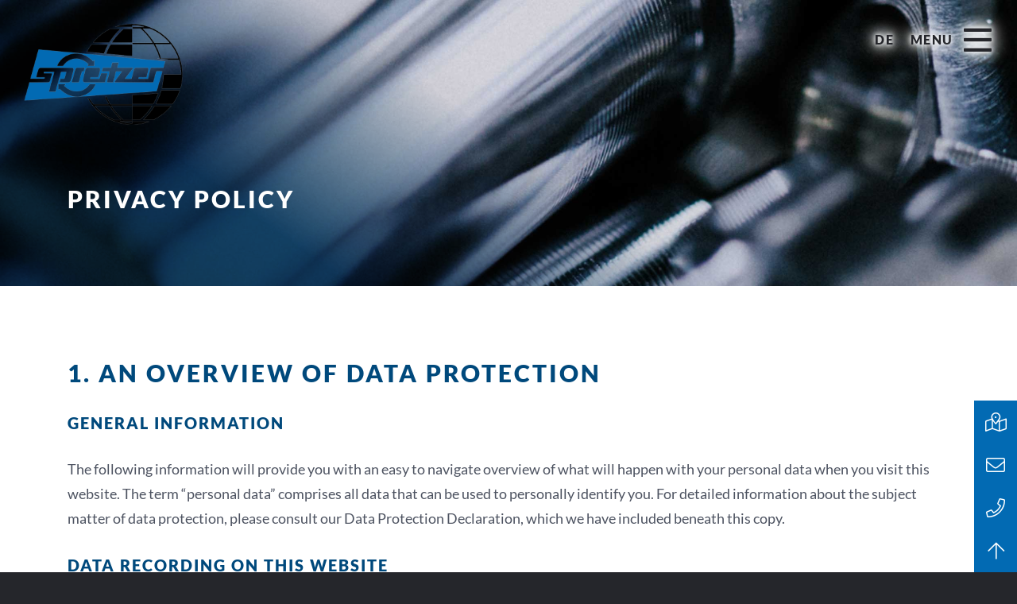

--- FILE ---
content_type: text/html; charset=UTF-8
request_url: https://karl-spreitzer.de/en/privacy-policy
body_size: 10734
content:

<!doctype html>
<html lang="de">
<head>
  <meta charset="utf-8">
  <meta name="viewport" content="width=device-width, initial-scale=1, shrink-to-fit=no">
  <title>Privacy policy - KSG Spreitzer</title>
  <meta name="description" content="" />
  <meta name="robots" content="index follow">
  <meta name="publisher" content="KSG Spreitzer" />
  <meta name="copyright" content="KSG Spreitzer" />
  
  <link rel="canonical" href="https://karl-spreitzer.de/en/privacy-policy" />
  
  <link href="https://karl-spreitzer.de/de/datenschutz" rel="alternate" hreflang="de" />
  <link href="https://karl-spreitzer.de/en/privacy-policy" rel="alternate" hreflang="en" />
  <link href="https://karl-spreitzer.de/de/datenschutz" rel="alternate" hreflang="x-default" />
  
  <meta name="DC.Title" content="KSG Spreitzer" />
  <meta name="DC.Creator" content="KSG Spreitzer" />
  <meta name="DC.Rights" content="KSG Spreitzer" />
  <meta name="DC.Publisher" content="KSG Spreitzer" />
  <meta name="DC.Description" content="" />
  <meta name="DC.Language" content="de_DE" />
  
  <meta property="og:site_name" content="KSG Spreitzer" />
  <meta property="og:title" content="Privacy policy - KSG Spreitzer" />
  <meta property="og:type" content="website" />
  <meta property="og:url" content="https://karl-spreitzer.de/en/privacy-policy" />
  <meta property="og:description" content="" />
  <meta property="og:image" content="https://karl-spreitzer.de/media/pages/datenschutz/4122614221-1680713120/bg-intro.jpg" />
  <meta property="og:image:width" content="2600" />
  <meta property="og:image:height" content="1400" />
    
  <meta name="twitter:site" content="@KSG Spreitzer">
  <meta name="twitter:title" content="Privacy policy - KSG Spreitzer">
  <meta name="twitter:description" content="">
  <meta name="twitter:card" content="summary_large_image">
  
  <link rel="apple-touch-icon" sizes="180x180" href="https://karl-spreitzer.de/assets/favicons/apple-touch-icon.png">
  <link rel="icon" type="image/png" sizes="32x32" href="https://karl-spreitzer.de/assets/favicons/favicon-32x32.png">
  <link rel="icon" type="image/png" sizes="16x16" href="https://karl-spreitzer.de/assets/favicons/favicon-16x16.png">
  <link rel="manifest" href="https://karl-spreitzer.de/assets/favicons/site.webmanifest">
  <link rel="shortcut icon" href="https://karl-spreitzer.de/assets/favicons/favicon.ico">
  <meta name="msapplication-TileColor" content="#ffffff">
  <meta name="msapplication-config" content="https://karl-spreitzer.de/assets/favicons/browserconfig.xml">
  <meta name="theme-color" content="#ffffff">
  
  
    <link href="https://karl-spreitzer.de/assets/css/compressed.css.php?color-primary=026AB3&amp;color-secondary=00497C&amp;color-tertiary=25262B&amp;color-success=28a745&amp;color-danger=E4022C&amp;color-warning=ffc107&amp;color-info=17a2b8&amp;color-light=f5f5f5&amp;color-dark=25262B&amp;fixed-width=54&amp;fixed-top=200&amp;v=568515935" rel="stylesheet">
    
  <script src="https://karl-spreitzer.de/assets/js/jquery.js"></script>  
  <!--[if IE]>
  <style>
  .mh-25vh {
    min-height: 25vh;
    height: 25vh;
  }
  
  .mh-50vh {
    min-height: 50vh;
    height: 50vh;
  }
  
  .mh-75vh {
    min-height: 75vh;
    height: 75vh;
  }
  
  .mh-100vh {
    min-height: 100vh;
    height: 100vh;
  }
  </style>
  <![endif]-->
  
</head>

<body class="active-uid-datenschutz active-template-inhalt active-user-none active-fixed pagelayout-full">
  
    
  <div id="wrapper">
  
        
    <header>
      
      <div id="menu" class="d-print-none">
        <div id="menu-wrapper">
                    <a href="https://karl-spreitzer.de/de/datenschutz">
            de          </a>
                    <a href="https://karl-spreitzer.de/en/privacy-policy" class="d-none">
            en          </a>
                    <a id="offcanvas-open" href="javascript:void(0)" title="Menu"><span>Menu</span><i class="far"></i></a>
        </div>
        <a class="logo" href="https://karl-spreitzer.de" rel="home" title="KSG Spreitzer Gosheim"><img src="https://karl-spreitzer.de/assets/images/spreitzer-logo-positive.png" alt="KSG Spreitzer Gosheim" /></a>
      </div>
      
    </header>

    
    <div id="content">



      
    
<section id="intro" class="block-outer block-inhalt bg-dark mh-50vh d-flex align-items-end bg-size-cover bg-attachment-fixed bg-position-x-center bg-position-y-center gradient-from-left-bottom" style="background-image: url(https://karl-spreitzer.de/media/pages/datenschutz/4122614221-1680713120/bg-intro.jpg);">

    
    
  <div class="block-overlay bg-false opacity-100 mix-blend-mode-multiply"></div>  
  <div class="block-inner container">
    
          
            
      

      <div class="content">
      <h1 class="headline text-white col-lg-6 pl0 pr0">Privacy policy</h1>    </div>
    

      
          
        
  </div>
  
    
</section>


  
      
    
<section id="inhalt_1576519107089_2876" class="block-outer block-inhalt bg-white height-auto va-auto">

    
    
    
  <div class="block-inner container">
    
          
            
      

      <div class="content">
      <h2>1. An overview of data protection</h2>
<h3>General information</h3> <p>The following information will provide you with an easy to navigate overview of what will happen with your personal data when you visit this website. The term “personal data” comprises all data that can be used to personally identify you. For detailed information about the subject matter of data protection, please consult our Data Protection Declaration, which we have included beneath this copy.</p>
<h3>Data recording on this website</h3> <p><strong>Who is the responsible party for the recording of data on this website (i.e. the “controller”)?</strong></p> <p>The data on this website is processed by the operator of the website, whose contact information is available under section “Information Required by Law” on this website.</p> <p><strong>How do we record your data?</strong></p> <p>We collect your data as a result of your sharing of your data with us. This may, for instance be information you enter into our contact form.</p> <p>Other data shall be recorded by our IT systems automatically or after you consent to its recording during your website visit. This data comprises primarily technical information (e.g. web browser, operating system or time the site was accessed). This information is recorded automatically when you access this website.</p> <p><strong>What are the purposes we use your data for?</strong></p> <p>A portion of the information is generated to guarantee the error free provision of the website. Other data may be used to analyse your user patterns.</p> <p><strong>What rights do you have as far as your information is concerned?</strong></p> <p>You have the right to receive information about the source, recipients and purposes of your archived personal data at any time without having to pay a fee for such disclosures. You also have the right to demand that your data are rectified or eradicated. If you have consented to data processing, you have the option to revoke this consent at any time, which shall affect all future data processing. Moreover, you have the right to demand that the processing of your data be restricted under certain circumstances. Furthermore, you have the right to log a complaint with the competent supervising agency.</p> <p>Please do not hesitate to contact us at any time under the address disclosed in section “Information Required by Law” on this website if you have questions about this or any other data protection related issues.</p>
<h2>2. Hosting and Content Delivery Networks (CDN)</h2>
<h3>External Hosting</h3> <p>This website is hosted by an external service provider (host). Personal data collected on this website are stored on the servers of the host. These may include, but are not limited to, IP addresses, contact requests, metadata and communications, contract information, contact information, names, web page access, and other data generated through a web site.</p> <p>The host is used for the purpose of fulfilling the contract with our potential and existing customers (Art. 6 para. 1 lit. b GDPR) and in the interest of secure, fast and efficient provision of our online services by a professional provider (Art. 6 para. 1 lit. f GDPR).</p> <p>Our host will only process your data to the extent necessary to fulfil its performance obligations and to follow our instructions with respect to such data.</p>
<h2>3. General information and mandatory information</h2>
<h3>Data protection</h3> <p>The operators of this website and its pages take the protection of your personal data very seriously. Hence, we handle your personal data as confidential information and in compliance with the statutory data protection regulations and this Data Protection Declaration.</p> <p>Whenever you use this website, a variety of personal information will be collected. Personal data comprises data that can be used to personally identify you. This Data Protection Declaration explains which data we collect as well as the purposes we use this data for. It also explains how, and for which purpose the information is collected.</p> <p>We herewith advise you that the transmission of data via the Internet (i.e. through e-mail communications) may be prone to security gaps. It is not possible to completely protect data against third party access.</p>
<h3>Information about the responsible party (referred to as the “controller” in the GDPR)</h3> <p>The data processing controller on this website is:</p> <p>KSG Spreitzer GmbH & Co. KG<br />
Dornierstraße 1<br />
78559 Gosheim</p>
<p>Phone: +49 (0) 74 26 / 9 40 01-0<br />
E-mail: info@karl-spreitzer.de</p>
<p>The controller is the natural person or legal entity that single-handedly or jointly with others makes decisions as to the purposes of and resources for the processing of personal data (e.g. names, e-mail addresses, etc.).</p>
<h3>Revocation of your consent to the processing of data</h3> <p>A wide range of data processing transactions are possible only subject to your express consent. You can also revoke at any time any consent you have already given us. To do so, all you are required to do is sent us an informal notification via e-mail. This shall be without prejudice to the lawfulness of any data collection that occurred prior to your revocation.</p>
<h3>Right to object to the collection of data in special cases; right to object to direct advertising (Art. 21 GDPR)</h3> <p>IN THE EVENT THAT DATA ARE PROCESSED ON THE BASIS OF ART. 6 SECT. 1 LIT. E OR F GDPR, YOU HAVE THE RIGHT TO AT ANY TIME OBJECT TO THE PROCESSING OF YOUR PERSONAL DATA BASED ON GROUNDS ARISING FROM YOUR UNIQUE SITUATION. THIS ALSO APPLIES TO ANY PROFILING BASED ON THESE PROVISIONS. TO DETERMINE THE LEGAL BASIS, ON WHICH ANY PROCESSING OF DATA IS BASED, PLEASE CONSULT THIS DATA PROTECTION DECLARATION. IF YOU LOG AN OBJECTION, WE WILL NO LONGER PROCESS YOUR AFFECTED PERSONAL DATA, UNLESS WE ARE IN A POSITION TO PRESENT COMPELLING PROTECTION WORTHY GROUNDS FOR THE PROCESSING OF YOUR DATA, THAT OUTWEIGH YOUR INTERESTS, RIGHTS AND FREEDOMS OR IF THE PURPOSE OF THE PROCESSING IS THE CLAIMING, EXERCISING OR DEFENCE OF LEGAL ENTITLEMENTS (OBJECTION PURSUANT TO ART. 21 SECT. 1 GDPR).</p> <p>IF YOUR PERSONAL DATA IS BEING PROCESSED IN ORDER TO ENGAGE IN DIRECT ADVERTISING, YOU HAVE THE RIGHT TO AT ANY TIME OBJECT TO THE PROCESSING OF YOUR AFFECTED PERSONAL DATA FOR THE PURPOSES OF SUCH ADVERTISING. THIS ALSO APPLIES TO PROFILING TO THE EXTENT THAT IT IS AFFILIATED WITH SUCH DIRECT ADVERTISING. IF YOU OBJECT, YOUR PERSONAL DATA WILL SUBSEQUENTLY NO LONGER BE USED FOR DIRECT ADVERTISING PURPOSES (OBJECTION PURSUANT TO ART. 21 SECT. 2 GDPR).</p>
<h3>Right to log a complaint with the competent supervisory agency</h3> <p>In the event of violations of the GDPR, data subjects are entitled to log a complaint with a supervisory agency, in particular in the member state where they usually maintain their domicile, place of work or at the place where the alleged violation occurred. The right to log a complaint is in effect regardless of any other administrative or court proceedings available as legal recourses.</p>
<h3>Right to data portability</h3> <p>You have the right to demand that we hand over any data we automatically process on the basis of your consent or in order to fulfil a contract be handed over to you or a third party in a commonly used, machine readable format. If you should demand the direct transfer of the data to another controller, this will be done only if it is technically feasible.</p>
<h3>SSL and/or TLS encryption</h3> <p>For security reasons and to protect the transmission of confidential content, such as purchase orders or inquiries you submit to us as the website operator, this website uses either an SSL or a TLS encryption programme. You can recognise an encrypted connection by checking whether the address line of the browser switches from “http://” to “https://” and also by the appearance of the lock icon in the browser line.</p> <p>If the SSL or TLS encryption is activated, data you transmit to us cannot be read by third parties.</p>
<h3>Information about, rectification and eradication of data</h3> <p>Within the scope of the applicable statutory provisions, you have the right to at any time demand information about your archived personal data, their source and recipients as well as the purpose of the processing of your data. You may also have a right to have your data rectified or eradicated. If you have questions about this subject matter or any other questions about personal data, please do not hesitate to contact us at any time at the address provided in section “Information Required by Law.”</p>
<h3>Right to demand processing restrictions</h3> <p>You have the right to demand the imposition of restrictions as far as the processing of your personal data is concerned. To do so, you may contact us at any time at the address provided in section “Information Required by Law.” The right to demand restriction of processing applies in the following cases:</p> <ul> <li>In the event that you should dispute the correctness of your data archived by us, we will usually need some time to verify this claim. During the time that this investigation is ongoing, you have the right to demand that we restrict the processing of your personal data.</li> <li>If the processing of your personal data was/is conducted in an unlawful manner, you have the option to demand the restriction of the processing of your data in lieu of demanding the eradication of this data.</li> <li>If we do not need your personal data any longer and you need it to exercise, defend or claim legal entitlements, you have the right to demand the restriction of the processing of your personal data instead of its eradication.</li> <li>If you have raised an objection pursuant to Art. 21 Sect. 1 GDPR, your rights and our rights will have to be weighed against each other. As long as it has not been determined whose interests prevail, you have the right to demand a restriction of the processing of your personal data.</li> </ul> <p>If you have restricted the processing of your personal data, these data – with the exception of their archiving – may be processed only subject to your consent or to claim, exercise or defend legal entitlements or to protect the rights of other natural persons or legal entities or for important public interest reasons cited by the European Union or a member state of the EU.</p>
<h2>4. Recording of data on this website</h2>
<h3>Cookies</h3> <p>Our websites and pages use what the industry refers to as “cookies.” Cookies are small text files that do not cause any damage to your device. They are either stored temporarily for the duration of a session (session cookies) or they are permanently archived on your device (permanent cookies). Session cookies are automatically deleted once you terminate your visit. Permanent cookies remain archived on your device until you actively delete them or they are automatically eradicated by your web browser.</p> <p>In some cases it is possible that third party cookies are stored on your device once you enter our site (third party cookies). These cookies enable you or us to take advantage of certain services offered by the third party (e.g. cookies for the processing of payment services).</p> <p>Cookies have a variety of functions. Many cookies are technically essential since certain website functions would not work in the absence of the cookies (e.g. the shopping cart function or the display of videos). The purpose of other cookies may be the analysis of user patterns or the display of promotional messages.</p> <p>Cookies, which are required for the performance of electronic communication transactions (required cookies) or for the provision of certain functions you want to use (functional cookies, e.g. for the shopping cart function) or those that are necessary for the optimization of the website (e.g. cookies that provide measurable insights into the web audience), shall be stored on the basis of Art. 6 Sect. 1 lit. f GDPR, unless a different legal basis is cited. The operator of the website has a legitimate interest in the storage of cookies to ensure the technically error free and optimized provision of the operator’s services. If your consent to the storage of the cookies has been requested, the respective cookies are stored exclusively on the basis of the consent obtained (Art. 6 Sect. 1 lit. a GDPR); this consent may be revoked at any time.</p> <p>You have the option to set up your browser in such a manner that you will be notified any time cookies are placed and to permit the acceptance of cookies only in specific cases. You may also exclude the acceptance of cookies in certain cases or in general or activate the delete function for the automatic eradication of cookies when the browser closes. If cookies are deactivated, the functions of this website may be limited.</p> <p>In the event that third party cookies are used or if cookies are used for analytical purposes, we will separately notify you in conjunction with this Data Protection Policy and, if applicable, ask for your consent.</p>
<h3>Request by e-mail, telephone or fax</h3> <p>If you contact us by e-mail, telephone or fax, your request, including all resulting personal data (name, request) will be stored and processed by us for the purpose of processing your request. We do not pass these data on without your consent.</p> <p>These data are processed on the basis of Art. 6 Sect. 1 lit. b GDPR if your inquiry is related to the fulfillment of a contract or is required for the performance of pre-contractual measures. In all other cases, the data are processed on the basis of our legitimate interest in the effective handling of inquiries submitted to us (Art. 6 Sect. 1 lit. f GDPR) or on the basis of your consent (Art. 6 Sect. 1 lit. a GDPR) if it has been obtained.</p> <p>The data sent by you to us via contact requests remain with us until you request us to delete, revoke your consent to the storage or the purpose for the data storage lapses (e.g. after completion of your request). Mandatory statutory provisions - in particular statutory retention periods - remain unaffected.</p>
<h2>5. Plug-ins and Tools</h2>
<h3>YouTube with expanded data protection integration</h3> <p>Our website embeds videos of the website YouTube. The website operator is Google Ireland Limited (“Google”), Gordon House, Barrow Street, Dublin 4, Ireland.</p> <p>We use YouTube in the expanded data protection mode. According to YouTube, this mode ensures that YouTube does not store any information about visitors to this website before they watch the video. Nevertheless, this does not necessarily mean that the sharing of data with YouTube partners can be ruled out as a result of the expanded data protection mode. For instance, regardless of whether you are watching a video, YouTube will always establish a connection with the Google DoubleClick network.</p> <p>As soon as you start to play a YouTube video on this website, a connection to YouTube’s servers will be established. As a result, the YouTube server will be notified, which of our pages you have visited. If you are logged into your YouTube account while you visit our site, you enable YouTube to directly allocate your browsing patterns to your personal profile. You have the option to prevent this by logging out of your YouTube account.</p> <p>Furthermore, after you have started to play a video, YouTube will be able to place various cookies on your device. With the assistance of these cookies, YouTube will be able to obtain information about our website's visitors. Among other things, this information will be used to generate video statistics with the aim of improving the user friendliness of the site and to prevent attempts to commit fraud. These cookies will stay on your device until you delete them.</p> <p>Under certain circumstances, additional data processing transactions may be triggered after you have started to play a YouTube video, which are beyond our control.</p> <p>The use of YouTube is based on our interest in presenting our online content in an appealing manner. Pursuant to Art. 6 Sect. 1 lit. f GDPR, this is a legitimate interest. If a corresponding agreement has been requested, the processing takes place exclusively on the basis of Art. 6 para. 1 lit. a GDPR; the agreement can be revoked at any time.</p> <p>For more information on how YouTube handles user data, please consult the YouTube Data Privacy Policy under: <a href="https://policies.google.com/privacy?hl=en" target="_blank" rel="noopener noreferrer">https://policies.google.com/privacy?hl=en</a>.</p>
<h3>Vimeo</h3> <p>This website uses plug-ins of the video portal Vimeo. The provider is Vimeo Inc., 555 West 18th Street, New York, New York 10011, USA.</p> <p>If you visit one of the pages on our website into which a Vimeo plug-in has been integrated, a connection to Vimeo’s servers will be established. As a consequence, the Vimeo server will receive information as to which of our pages you have visited. Moreover, Vimeo will receive your IP address. This will also happen if you are not logged into Vimeo or do not have an account with Vimeo. The information recorded by Vimeo will be transmitted to Vimeo’s server in the United States.</p> <p>If you are logged into your Vimeo account, you enable Vimeo to directly allocate your browsing patterns to your personal profile. You can prevent this by logging out of your Vimeo account.</p> <p>The use of Vimeo is based on our interest in presenting our online content in an appealing manner. Pursuant to Art. 6 Sect. 1 lit. f GDPR, this is a legitimate interest. If a corresponding agreement has been requested, the processing takes place exclusively on the basis of Art. 6 para. 1 lit. a GDPR; the agreement can be revoked at any time.</p> <p>For more information on how Vimeo handles user data, please consult the Vimeo Data Privacy Policy under: <a href="https://vimeo.com/privacy" target="_blank" rel="noopener noreferrer">https://vimeo.com/privacy</a>.</p>
<h3>Adobe Fonts</h3> <p>In order to ensure the uniform depiction of certain fonts, this website uses fonts called Adobe Fonts provided by Adobe Systems Incorporated, 345 Park Avenue, San Jose, CA 95110-2704, USA (Adobe).</p> <p>When you access pages of this website, your browser will automatically load the required fonts directly from the Adobe site to be able to display them correctly on your device. As a result, your browser will establish a connection with Adobe’s servers in the United States. Hence, Adobe learns that your IP address was used to access this website. According to the information provided by Adobe, no cookies will be stored in conjunction with the provision of the fonts.</p> <p>Adobe is in possession of a certification in accordance with the EU-US Privacy Shield. The Privacy Shield is a compact ratified between the United States of America and the European Union, aiming to warrant compliance with European Data Protection Standards. For more information, please follow this link: <a href="https://www.adobe.com/privacy/eudatatransfers.html" target="_blank" rel="noopener noreferrer">https://www.adobe.com/privacy/eudatatransfers.html</a>.</p> <p>Data are stored and analyzed on the basis of Art. 6 Sect. 1 lit. f GDPR. The website operator has a legitimate interest in a uniform presentation of the font on the operator’s website. If a respective declaration of consent has been obtained (e.g. consent to the archiving of cookies), the data will be processed exclusively on the basis of Art. 6 Sect. 1 lit. a DGDPR. Any such consent may be revoked at any time.</p> <p>For more information about Adobe Fonts, please read the policies under: <a href="https://www.adobe.com/privacy/policies/adobe-fonts.html" target="_blank" rel="noopener noreferrer">https://www.adobe.com/privacy/policies/adobe-fonts.html</a>.</p> <p>Adobe’s Data Privacy Declaration may be reviewed under: <a href="https://www.adobe.com/privacy/policy.html" target="_blank" rel="noopener noreferrer">https://www.adobe.com/privacy/policy.html</a>.</p>
<h3>Google Maps</h3> <p>Via an API, this website uses the mapping service Google Maps. The provider is Google Ireland Limited (“Google”), Gordon House, Barrow Street, Dublin 4, Ireland.</p> <p>To enable the use of the Google Maps features, your IP address must be stored. As a rule, this information is transferred to one of Google’s servers in the United States, where it is archived. The operator of this website has no control over the data transfer.</p> <p>We use Google Maps to present our online content in an appealing manner and to make the locations disclosed on our website easy to find. This constitutes a legitimate interest as defined in Art. 6 Sect. 1 lit. f GDPR. If a respective declaration of consent has been obtained, the data shall be processed exclusively on the basis of Art. 6 Sect. 1 lit. a GDPR. This declaration of consent may be revoked at any time.</p> <p>For more information on the handling of user data, please review Google’s Data Privacy Declaration under: <a href="https://policies.google.com/privacy?hl=en" target="_blank" rel="noopener noreferrer">https://policies.google.com/privacy?hl=en</a>.</p>
<h2>6. Custom Services</h2>
<h3>Job Applications</h3> <p>We offer website visitors the opportunity to submit job applications to us (e.g. via e-mail, via postal services on by submitting the online job application form). Below, we will brief you on the scope, purpose and use of the personal data collected from you in conjunction with the application process. We assure you that the collection, processing and use of your data will occur in compliance with the applicable data privacy rights and all other statutory provisions and that your data will always be treated as strictly confidential. </p> <p><strong>Scope and purpose of the collection of data</strong></p> <p>If you submit a job application to us, we will process any affiliated personal data (e.g. contact and communications data, application documents, notes taken during job interviews, etc.), if they are required to make a decision concerning the establishment or an employment relationship. The legal grounds for the aforementioned are § 26 New GDPR according to German Law (Negotiation of an Employment Relationship), Art. 6 Sect. 1 lit. b GDPR (General Contract Negotiations) and – provided you have given us your consent – Art. 6 Sect. 1 lit. a GDPR. You may revoke any consent given at any time. Within our company, your personal data will only be shared with individuals who are involved in the processing of your job application.</p> <p>If your job application should result in your recruitment, the data you have submitted will be archived on the grounds of § 26 New GDPR and Art. 6 Sect. 1 lit. b GDPR for the purpose of implementing the employment relationship in our data processing system.</p> <p><strong>Data Archiving Period</strong></p> <p>If we are unable to make you a job offer or you reject a job offer or withdraw your application, we reserve the right to retain the data you have submitted on the basis of our legitimate interests (Art. 6 para. 1 lit. f GDPR) for up to 6 months from the end of the application procedure (rejection or withdrawal of the application). Afterwards the data will be deleted, and the physical application documents will be destroyed. The storage serves in particular as evidence in the event of a legal dispute. If it is evident that the data will be required after the expiry of the 6-month period (e.g. due to an impending or pending legal dispute), deletion will only take place when the purpose for further storage no longer applies.</p> <p>Longer storage may also take place if you have given your agreement (Article 6 (1) (a) GDPR) or if statutory data retention requirements preclude the deletion.</p>    </div>
    

      
          
        
  </div>
  
    
</section>


  
    




    </div>

    <div id="bottom" class="d-print-none">
      <div class="container">
        <div class="row row-gutters-60">
          <div class="col-md-3">
            <h5>Contact</h5>
            <p>
              <a class="text-link" href="tel:+497426940010">Phone: +49 7426 940010</a><br />
              <a class="text-link" href="&#109;&#x61;&#x69;&#x6c;&#x74;&#111;&#58;&#x69;&#x6e;&#102;&#x6f;&#x40;&#x6b;&#x61;&#x72;&#108;&#45;&#x73;&#112;&#114;&#x65;&#105;&#x74;&#122;&#x65;&#x72;&#x2e;&#x64;&#101;">&#x4d;&#x61;&#105;&#x6c;&#x3a;&#32;&#x69;&#110;&#102;&#x6f;&#64;&#x6b;&#x61;&#x72;&#108;&#45;&#x73;&#x70;&#x72;&#x65;&#x69;&#116;&#122;&#101;&#x72;&#x2e;&#100;&#101;</a>
            </p>
            <p>
              Dornierstraße 1<br />
              78559 Gosheim
            </p>
          </div>
          <div class="col-md-6">
            <h5>Job opportunities</h5>
            
            
            
            <ul>
                            
                            
              <li class="link icon">
                <a href="https://karl-spreitzer.de/media/site/2675420846-1680713119/machine-operator-m-f-o.pdf" title="Machine operator (m/f/o)" target="_blank"><i class="fal fa-external-link"></i>Machine operator (m/f/o)</a>
              </li>
                            
                            
              <li class="link icon">
                <a href="https://karl-spreitzer.de/media/site/4278170354-1680713119/cutting-machine-operator-m-f-o.pdf" title="Cutting machine operator (m/f/o)" target="_blank"><i class="fal fa-external-link"></i>Cutting machine operator (m/f/o)</a>
              </li>
                            
                            
              <li class="link icon">
                <a href="https://karl-spreitzer.de/media/site/2814211059-1680713119/assembly-commissioning-m-f-o.pdf" title="Assembly and Commissioning (m/f/o)" target="_blank"><i class="fal fa-external-link"></i>Assembly and Commissioning (m/f/o)</a>
              </li>
                          </ul>

                        
          </div>
          <div class="col-md-3">
            <h5>Social Media</h5>
            <p class="clearfix">
              <a class="social" target="_blank" href="https://www.facebook.com/ksgspreitzer"><i class="fab fa-facebook-f"></i></a>
              <a class="social" target="_blank" href="https://www.linkedin.com/company/ksg-spreitzer-gmbh-co-kg"><i class="fab fa-linkedin-in"></i></a>
              <a class="social" target="_blank" href="https://www.youtube.com/channel/UC_Ilk3Is8I5YjA6VrqzjxQw/videos"><i class="fab fa-youtube"></i></a>
            </p>
          </div>
        </div>
        
        <div class="statements">
                    <a href="https://karl-spreitzer.de/media/site/1254364363-1680713119/einkaufsbedingungen.pdf" target="_blank">Einkaufsbedingungen</a>
                              <a href="https://karl-spreitzer.de/media/site/2514488987-1680713119/verkaufsbedingungen-waren.pdf" target="_blank">Verkaufsbedingungen Waren</a>
                              <a href="https://karl-spreitzer.de/media/site/1769508195-1680713119/verkaufsbedingungen-lohnfertigung-und-lohnbearbeitung.pdf" target="_blank">Verkaufsbedingungen Lohnfertigung & Lohnbearbeitung</a>
                              <a href="https://karl-spreitzer.de/media/site/2923703590-1680713119/verkaufsbedingungen-praezisionsdrehteile-und-komponenten.pdf" target="_blank">Verkaufsbedingungen Präzisionsdrehteile & Komponenten</a>
                  </div>
        
      </div>
    </div>

  </div>
  
  <div id="offcanvas-before"></div>
  <div id="offcanvas">
    
<div class="offcanvas-menu d-flex justify-content-around align-items-center flex-column h-100">
  
    <a class="menu-item d-flex justify-content-center align-items-center" title="Home" href="https://karl-spreitzer.de/en">Home</a>
    <a class="menu-item d-flex justify-content-center align-items-center" title="Products" href="https://karl-spreitzer.de/en/products">Products</a>
    <a class="menu-item d-flex justify-content-center align-items-center" title="About us" href="https://karl-spreitzer.de/en/about-us">About us</a>
    <a class="menu-item d-flex justify-content-center align-items-center" title="Industries" href="https://karl-spreitzer.de/en/industries">Industries</a>
    <a class="menu-item d-flex justify-content-center align-items-center" title="Career" href="https://karl-spreitzer.de/en/career">Career</a>
    <a class="menu-item d-flex justify-content-center align-items-center" title="Contact" href="https://karl-spreitzer.de/en/contact">Contact</a>
  
</div>

    <div id="legal">
      <a href="https://karl-spreitzer.de/en/imprint">Imprint</a>
      <a href="https://karl-spreitzer.de/en/privacy-policy">Privacy policy</a>
    </div>
  </div>
  
  
    
    
    <div id="fixed" class="fixed-4 d-print-none">
                    <a href="https://www.google.com/maps/place/KSG+Spreitzer+GmbH+%26+Co.+KG/@48.1401484,8.7635751,15z/data=!4m2!3m1!1s0x0:0xffd8faf458b43601?sa=X&ved=2ahUKEwjj-PGKt8ToAhVIWxUIHSpDCicQ_BIwCnoECBMQCA" title="" class="" target="_blank"><i class="fal fa-map-marked-alt"></i><span>&nbsp;</span></a>
                    <a href="mailto:info@karl-spreitzer.de" title="" class="" target="_self"><i class="fal fa-envelope"></i><span>&nbsp;</span></a>
                    <a href="tel:07426940010" title="" class="" target="_self"><i class="fal fa-phone"></i><span>&nbsp;</span></a>
                    <a href="javascript:;" title="" class="" data-scroll-to="wrapper" target="_self"><i class="fal fa-arrow-up"></i><span>&nbsp;</span></a>
      </div>
  
    
    
    
    
    
  
  
  
      
    <script src="https://karl-spreitzer.de/assets/js/compressed.js.php?scripts=bootstrap.js,imagesloaded.js,matchheight.js,lightbox.js,sticky.js,slideshow.js,bgparallax.js,bgvideo.js,typeit.js,appear.js,countto.js,backstretch.js,fittext.js,scripts.js&amp;v=140339760"></script>
    
    
   
</body>
</html>




--- FILE ---
content_type: text/css;charset=UTF-8
request_url: https://karl-spreitzer.de/assets/css/compressed.css.php?color-primary=026AB3&color-secondary=00497C&color-tertiary=25262B&color-success=28a745&color-danger=E4022C&color-warning=ffc107&color-info=17a2b8&color-light=f5f5f5&color-dark=25262B&fixed-width=54&fixed-top=200&v=568515935
body_size: 76363
content:
:root{--blue: #007bff;--indigo: #6610f2;--purple: #6f42c1;--pink: #e83e8c;--red: #dc3545;--orange: #fd7e14;--yellow: #ffc107;--green: #28a745;--teal: #20c997;--cyan: #17a2b8;--white: #fff;--gray: #6c757d;--gray-dark: #343a40;--primary: #007bff;--secondary: #6c757d;--success: #28a745;--info: #17a2b8;--warning: #ffc107;--danger: #dc3545;--light: #f8f9fa;--dark: #343a40;--breakpoint-xs: 0;--breakpoint-sm: 576px;--breakpoint-md: 768px;--breakpoint-lg: 992px;--breakpoint-xl: 1200px;--font-family-sans-serif: -apple-system, BlinkMacSystemFont, "Segoe UI", Roboto, "Helvetica Neue", Arial, "Noto Sans", sans-serif, "Apple Color Emoji", "Segoe UI Emoji", "Segoe UI Symbol", "Noto Color Emoji";--font-family-monospace: SFMono-Regular, Menlo, Monaco, Consolas, "Liberation Mono", "Courier New", monospace}*,*::before,*::after{box-sizing: border-box}html{font-family: sans-serif;line-height: 1.15;-webkit-text-size-adjust: 100%;-webkit-tap-highlight-color: rgba(0, 0, 0, 0)}article, aside, figcaption, figure, footer, header, hgroup, main, nav, section{display: block}body{margin: 0;font-family: -apple-system, BlinkMacSystemFont, "Segoe UI", Roboto, "Helvetica Neue", Arial, "Noto Sans", sans-serif, "Apple Color Emoji", "Segoe UI Emoji", "Segoe UI Symbol", "Noto Color Emoji";font-size: 1rem;font-weight: 400;line-height: 1.5;color: #212529;text-align: left;background-color: #fff}[tabindex="-1"]:focus{outline: 0 !important}hr{box-sizing: content-box;height: 0;overflow: visible}h1, h2, h3, h4, h5, h6{margin-top: 0;margin-bottom: 0.5rem}p{margin-top: 0;margin-bottom: 1rem}abbr[title],abbr[data-original-title]{text-decoration: underline;-webkit-text-decoration: underline dotted;text-decoration: underline dotted;cursor: help;border-bottom: 0;-webkit-text-decoration-skip-ink: none;text-decoration-skip-ink: none}address{margin-bottom: 1rem;font-style: normal;line-height: inherit}ol,ul,dl{margin-top: 0;margin-bottom: 1rem}ol ol,ul ul,ol ul,ul ol{margin-bottom: 0}dt{font-weight: 700}dd{margin-bottom: .5rem;margin-left: 0}blockquote{margin: 0 0 1rem}b,strong{font-weight: bolder}small{font-size: 80%}sub,sup{position: relative;font-size: 75%;line-height: 0;vertical-align: baseline}sub{bottom: -.25em}sup{top: -.5em}a{color: #007bff;text-decoration: none;background-color: transparent}a:hover{color: #0056b3;text-decoration: underline}a:not([href]):not([tabindex]){color: inherit;text-decoration: none}a:not([href]):not([tabindex]):hover, a:not([href]):not([tabindex]):focus{color: inherit;text-decoration: none}a:not([href]):not([tabindex]):focus{outline: 0}pre,code,kbd,samp{font-family: SFMono-Regular, Menlo, Monaco, Consolas, "Liberation Mono", "Courier New", monospace;font-size: 1em}pre{margin-top: 0;margin-bottom: 1rem;overflow: auto}figure{margin: 0 0 1rem}img{vertical-align: middle;border-style: none}svg{overflow: hidden;vertical-align: middle}table{border-collapse: collapse}caption{padding-top: 0.75rem;padding-bottom: 0.75rem;color: #6c757d;text-align: left;caption-side: bottom}th{text-align: inherit}label{display: inline-block;margin-bottom: 0.5rem}button{border-radius: 0}button:focus{outline: 1px dotted;outline: 5px auto -webkit-focus-ring-color}input,button,select,optgroup,textarea{margin: 0;font-family: inherit;font-size: inherit;line-height: inherit}button,input{overflow: visible}button,select{text-transform: none}select{word-wrap: normal}button,[type="button"],[type="reset"],[type="submit"]{-webkit-appearance: button}button:not(:disabled),[type="button"]:not(:disabled),[type="reset"]:not(:disabled),[type="submit"]:not(:disabled){cursor: pointer}button::-moz-focus-inner,[type="button"]::-moz-focus-inner,[type="reset"]::-moz-focus-inner,[type="submit"]::-moz-focus-inner{padding: 0;border-style: none}input[type="radio"],input[type="checkbox"]{box-sizing: border-box;padding: 0}input[type="date"],input[type="time"],input[type="datetime-local"],input[type="month"]{-webkit-appearance: listbox}textarea{overflow: auto;resize: vertical}fieldset{min-width: 0;padding: 0;margin: 0;border: 0}legend{display: block;width: 100%;max-width: 100%;padding: 0;margin-bottom: .5rem;font-size: 1.5rem;line-height: inherit;color: inherit;white-space: normal}progress{vertical-align: baseline}[type="number"]::-webkit-inner-spin-button,[type="number"]::-webkit-outer-spin-button{height: auto}[type="search"]{outline-offset: -2px;-webkit-appearance: none}[type="search"]::-webkit-search-decoration{-webkit-appearance: none}::-webkit-file-upload-button{font: inherit;-webkit-appearance: button}output{display: inline-block}summary{display: list-item;cursor: pointer}template{display: none}[hidden]{display: none !important}h1, h2, h3, h4, h5, h6,.h1, .h2, .h3, .h4, .h5, .h6{margin-bottom: 0.5rem;font-weight: 500;line-height: 1.2}h1, .h1{font-size: 2.5rem}h2, .h2{font-size: 2rem}h3, .h3{font-size: 1.75rem}h4, .h4{font-size: 1.5rem}h5, .h5{font-size: 1.25rem}h6, .h6{font-size: 1rem}.lead{font-size: 1.25rem;font-weight: 300}.display-1{font-size: 6rem;font-weight: 300;line-height: 1.2}.display-2{font-size: 5.5rem;font-weight: 300;line-height: 1.2}.display-3{font-size: 4.5rem;font-weight: 300;line-height: 1.2}.display-4{font-size: 3.5rem;font-weight: 300;line-height: 1.2}hr{margin-top: 1rem;margin-bottom: 1rem;border: 0;border-top: 1px solid rgba(0, 0, 0, 0.1)}small,.small{font-size: 80%;font-weight: 400}mark,.mark{padding: 0.2em;background-color: #fcf8e3}.list-unstyled{padding-left: 0;list-style: none}.list-inline{padding-left: 0;list-style: none}.list-inline-item{display: inline-block}.list-inline-item:not(:last-child){margin-right: 0.5rem}.initialism{font-size: 90%;text-transform: uppercase}.blockquote{margin-bottom: 1rem;font-size: 1.25rem}.blockquote-footer{display: block;font-size: 80%;color: #6c757d}.blockquote-footer::before{content: "\2014\00A0"}.img-fluid{max-width: 100%;height: auto}.img-thumbnail{padding: 0.25rem;background-color: #fff;border: 1px solid #dee2e6;border-radius: 0.25rem;max-width: 100%;height: auto}.figure{display: inline-block}.figure-img{margin-bottom: 0.5rem;line-height: 1}.figure-caption{font-size: 90%;color: #6c757d}code{font-size: 87.5%;color: #e83e8c;word-break: break-word}a > code{color: inherit}kbd{padding: 0.2rem 0.4rem;font-size: 87.5%;color: #fff;background-color: #212529;border-radius: 0.2rem}kbd kbd{padding: 0;font-size: 100%;font-weight: 700}pre{display: block;font-size: 87.5%;color: #212529}pre code{font-size: inherit;color: inherit;word-break: normal}.pre-scrollable{max-height: 340px;overflow-y: scroll}.container{width: 100%;padding-right: 15px;padding-left: 15px;margin-right: auto;margin-left: auto}@media (min-width: 576px){.container{max-width: 540px}}@media (min-width: 768px){.container{max-width: 720px}}@media (min-width: 992px){.container{max-width: 960px}}@media (min-width: 1200px){.container{max-width: 1140px}}.container-fluid{width: 100%;padding-right: 15px;padding-left: 15px;margin-right: auto;margin-left: auto}.row{display: -ms-flexbox;display: flex;-ms-flex-wrap: wrap;flex-wrap: wrap;margin-right: -15px;margin-left: -15px}.no-gutters{margin-right: 0;margin-left: 0}.no-gutters > .col,.no-gutters > [class*="col-"]{padding-right: 0;padding-left: 0}.col-1, .col-2, .col-3, .col-4, .col-5, .col-6, .col-7, .col-8, .col-9, .col-10, .col-11, .col-12, .col,.col-auto, .col-sm-1, .col-sm-2, .col-sm-3, .col-sm-4, .col-sm-5, .col-sm-6, .col-sm-7, .col-sm-8, .col-sm-9, .col-sm-10, .col-sm-11, .col-sm-12, .col-sm,.col-sm-auto, .col-md-1, .col-md-2, .col-md-3, .col-md-4, .col-md-5, .col-md-6, .col-md-7, .col-md-8, .col-md-9, .col-md-10, .col-md-11, .col-md-12, .col-md,.col-md-auto, .col-lg-1, .col-lg-2, .col-lg-3, .col-lg-4, .col-lg-5, .col-lg-6, .col-lg-7, .col-lg-8, .col-lg-9, .col-lg-10, .col-lg-11, .col-lg-12, .col-lg,.col-lg-auto, .col-xl-1, .col-xl-2, .col-xl-3, .col-xl-4, .col-xl-5, .col-xl-6, .col-xl-7, .col-xl-8, .col-xl-9, .col-xl-10, .col-xl-11, .col-xl-12, .col-xl,.col-xl-auto{position: relative;width: 100%;padding-right: 15px;padding-left: 15px}.col{-ms-flex-preferred-size: 0;flex-basis: 0;-ms-flex-positive: 1;flex-grow: 1;max-width: 100%}.col-auto{-ms-flex: 0 0 auto;flex: 0 0 auto;width: auto;max-width: 100%}.col-1{-ms-flex: 0 0 8.333333%;flex: 0 0 8.333333%;max-width: 8.333333%}.col-2{-ms-flex: 0 0 16.666667%;flex: 0 0 16.666667%;max-width: 16.666667%}.col-3{-ms-flex: 0 0 25%;flex: 0 0 25%;max-width: 25%}.col-4{-ms-flex: 0 0 33.333333%;flex: 0 0 33.333333%;max-width: 33.333333%}.col-5{-ms-flex: 0 0 41.666667%;flex: 0 0 41.666667%;max-width: 41.666667%}.col-6{-ms-flex: 0 0 50%;flex: 0 0 50%;max-width: 50%}.col-7{-ms-flex: 0 0 58.333333%;flex: 0 0 58.333333%;max-width: 58.333333%}.col-8{-ms-flex: 0 0 66.666667%;flex: 0 0 66.666667%;max-width: 66.666667%}.col-9{-ms-flex: 0 0 75%;flex: 0 0 75%;max-width: 75%}.col-10{-ms-flex: 0 0 83.333333%;flex: 0 0 83.333333%;max-width: 83.333333%}.col-11{-ms-flex: 0 0 91.666667%;flex: 0 0 91.666667%;max-width: 91.666667%}.col-12{-ms-flex: 0 0 100%;flex: 0 0 100%;max-width: 100%}.order-first{-ms-flex-order: -1;order: -1}.order-last{-ms-flex-order: 13;order: 13}.order-0{-ms-flex-order: 0;order: 0}.order-1{-ms-flex-order: 1;order: 1}.order-2{-ms-flex-order: 2;order: 2}.order-3{-ms-flex-order: 3;order: 3}.order-4{-ms-flex-order: 4;order: 4}.order-5{-ms-flex-order: 5;order: 5}.order-6{-ms-flex-order: 6;order: 6}.order-7{-ms-flex-order: 7;order: 7}.order-8{-ms-flex-order: 8;order: 8}.order-9{-ms-flex-order: 9;order: 9}.order-10{-ms-flex-order: 10;order: 10}.order-11{-ms-flex-order: 11;order: 11}.order-12{-ms-flex-order: 12;order: 12}.offset-1{margin-left: 8.333333%}.offset-2{margin-left: 16.666667%}.offset-3{margin-left: 25%}.offset-4{margin-left: 33.333333%}.offset-5{margin-left: 41.666667%}.offset-6{margin-left: 50%}.offset-7{margin-left: 58.333333%}.offset-8{margin-left: 66.666667%}.offset-9{margin-left: 75%}.offset-10{margin-left: 83.333333%}.offset-11{margin-left: 91.666667%}@media (min-width: 576px){.col-sm{-ms-flex-preferred-size: 0;flex-basis: 0;-ms-flex-positive: 1;flex-grow: 1;max-width: 100%}.col-sm-auto{-ms-flex: 0 0 auto;flex: 0 0 auto;width: auto;max-width: 100%}.col-sm-1{-ms-flex: 0 0 8.333333%;flex: 0 0 8.333333%;max-width: 8.333333%}.col-sm-2{-ms-flex: 0 0 16.666667%;flex: 0 0 16.666667%;max-width: 16.666667%}.col-sm-3{-ms-flex: 0 0 25%;flex: 0 0 25%;max-width: 25%}.col-sm-4{-ms-flex: 0 0 33.333333%;flex: 0 0 33.333333%;max-width: 33.333333%}.col-sm-5{-ms-flex: 0 0 41.666667%;flex: 0 0 41.666667%;max-width: 41.666667%}.col-sm-6{-ms-flex: 0 0 50%;flex: 0 0 50%;max-width: 50%}.col-sm-7{-ms-flex: 0 0 58.333333%;flex: 0 0 58.333333%;max-width: 58.333333%}.col-sm-8{-ms-flex: 0 0 66.666667%;flex: 0 0 66.666667%;max-width: 66.666667%}.col-sm-9{-ms-flex: 0 0 75%;flex: 0 0 75%;max-width: 75%}.col-sm-10{-ms-flex: 0 0 83.333333%;flex: 0 0 83.333333%;max-width: 83.333333%}.col-sm-11{-ms-flex: 0 0 91.666667%;flex: 0 0 91.666667%;max-width: 91.666667%}.col-sm-12{-ms-flex: 0 0 100%;flex: 0 0 100%;max-width: 100%}.order-sm-first{-ms-flex-order: -1;order: -1}.order-sm-last{-ms-flex-order: 13;order: 13}.order-sm-0{-ms-flex-order: 0;order: 0}.order-sm-1{-ms-flex-order: 1;order: 1}.order-sm-2{-ms-flex-order: 2;order: 2}.order-sm-3{-ms-flex-order: 3;order: 3}.order-sm-4{-ms-flex-order: 4;order: 4}.order-sm-5{-ms-flex-order: 5;order: 5}.order-sm-6{-ms-flex-order: 6;order: 6}.order-sm-7{-ms-flex-order: 7;order: 7}.order-sm-8{-ms-flex-order: 8;order: 8}.order-sm-9{-ms-flex-order: 9;order: 9}.order-sm-10{-ms-flex-order: 10;order: 10}.order-sm-11{-ms-flex-order: 11;order: 11}.order-sm-12{-ms-flex-order: 12;order: 12}.offset-sm-0{margin-left: 0}.offset-sm-1{margin-left: 8.333333%}.offset-sm-2{margin-left: 16.666667%}.offset-sm-3{margin-left: 25%}.offset-sm-4{margin-left: 33.333333%}.offset-sm-5{margin-left: 41.666667%}.offset-sm-6{margin-left: 50%}.offset-sm-7{margin-left: 58.333333%}.offset-sm-8{margin-left: 66.666667%}.offset-sm-9{margin-left: 75%}.offset-sm-10{margin-left: 83.333333%}.offset-sm-11{margin-left: 91.666667%}}@media (min-width: 768px){.col-md{-ms-flex-preferred-size: 0;flex-basis: 0;-ms-flex-positive: 1;flex-grow: 1;max-width: 100%}.col-md-auto{-ms-flex: 0 0 auto;flex: 0 0 auto;width: auto;max-width: 100%}.col-md-1{-ms-flex: 0 0 8.333333%;flex: 0 0 8.333333%;max-width: 8.333333%}.col-md-2{-ms-flex: 0 0 16.666667%;flex: 0 0 16.666667%;max-width: 16.666667%}.col-md-3{-ms-flex: 0 0 25%;flex: 0 0 25%;max-width: 25%}.col-md-4{-ms-flex: 0 0 33.333333%;flex: 0 0 33.333333%;max-width: 33.333333%}.col-md-5{-ms-flex: 0 0 41.666667%;flex: 0 0 41.666667%;max-width: 41.666667%}.col-md-6{-ms-flex: 0 0 50%;flex: 0 0 50%;max-width: 50%}.col-md-7{-ms-flex: 0 0 58.333333%;flex: 0 0 58.333333%;max-width: 58.333333%}.col-md-8{-ms-flex: 0 0 66.666667%;flex: 0 0 66.666667%;max-width: 66.666667%}.col-md-9{-ms-flex: 0 0 75%;flex: 0 0 75%;max-width: 75%}.col-md-10{-ms-flex: 0 0 83.333333%;flex: 0 0 83.333333%;max-width: 83.333333%}.col-md-11{-ms-flex: 0 0 91.666667%;flex: 0 0 91.666667%;max-width: 91.666667%}.col-md-12{-ms-flex: 0 0 100%;flex: 0 0 100%;max-width: 100%}.order-md-first{-ms-flex-order: -1;order: -1}.order-md-last{-ms-flex-order: 13;order: 13}.order-md-0{-ms-flex-order: 0;order: 0}.order-md-1{-ms-flex-order: 1;order: 1}.order-md-2{-ms-flex-order: 2;order: 2}.order-md-3{-ms-flex-order: 3;order: 3}.order-md-4{-ms-flex-order: 4;order: 4}.order-md-5{-ms-flex-order: 5;order: 5}.order-md-6{-ms-flex-order: 6;order: 6}.order-md-7{-ms-flex-order: 7;order: 7}.order-md-8{-ms-flex-order: 8;order: 8}.order-md-9{-ms-flex-order: 9;order: 9}.order-md-10{-ms-flex-order: 10;order: 10}.order-md-11{-ms-flex-order: 11;order: 11}.order-md-12{-ms-flex-order: 12;order: 12}.offset-md-0{margin-left: 0}.offset-md-1{margin-left: 8.333333%}.offset-md-2{margin-left: 16.666667%}.offset-md-3{margin-left: 25%}.offset-md-4{margin-left: 33.333333%}.offset-md-5{margin-left: 41.666667%}.offset-md-6{margin-left: 50%}.offset-md-7{margin-left: 58.333333%}.offset-md-8{margin-left: 66.666667%}.offset-md-9{margin-left: 75%}.offset-md-10{margin-left: 83.333333%}.offset-md-11{margin-left: 91.666667%}}@media (min-width: 992px){.col-lg{-ms-flex-preferred-size: 0;flex-basis: 0;-ms-flex-positive: 1;flex-grow: 1;max-width: 100%}.col-lg-auto{-ms-flex: 0 0 auto;flex: 0 0 auto;width: auto;max-width: 100%}.col-lg-1{-ms-flex: 0 0 8.333333%;flex: 0 0 8.333333%;max-width: 8.333333%}.col-lg-2{-ms-flex: 0 0 16.666667%;flex: 0 0 16.666667%;max-width: 16.666667%}.col-lg-3{-ms-flex: 0 0 25%;flex: 0 0 25%;max-width: 25%}.col-lg-4{-ms-flex: 0 0 33.333333%;flex: 0 0 33.333333%;max-width: 33.333333%}.col-lg-5{-ms-flex: 0 0 41.666667%;flex: 0 0 41.666667%;max-width: 41.666667%}.col-lg-6{-ms-flex: 0 0 50%;flex: 0 0 50%;max-width: 50%}.col-lg-7{-ms-flex: 0 0 58.333333%;flex: 0 0 58.333333%;max-width: 58.333333%}.col-lg-8{-ms-flex: 0 0 66.666667%;flex: 0 0 66.666667%;max-width: 66.666667%}.col-lg-9{-ms-flex: 0 0 75%;flex: 0 0 75%;max-width: 75%}.col-lg-10{-ms-flex: 0 0 83.333333%;flex: 0 0 83.333333%;max-width: 83.333333%}.col-lg-11{-ms-flex: 0 0 91.666667%;flex: 0 0 91.666667%;max-width: 91.666667%}.col-lg-12{-ms-flex: 0 0 100%;flex: 0 0 100%;max-width: 100%}.order-lg-first{-ms-flex-order: -1;order: -1}.order-lg-last{-ms-flex-order: 13;order: 13}.order-lg-0{-ms-flex-order: 0;order: 0}.order-lg-1{-ms-flex-order: 1;order: 1}.order-lg-2{-ms-flex-order: 2;order: 2}.order-lg-3{-ms-flex-order: 3;order: 3}.order-lg-4{-ms-flex-order: 4;order: 4}.order-lg-5{-ms-flex-order: 5;order: 5}.order-lg-6{-ms-flex-order: 6;order: 6}.order-lg-7{-ms-flex-order: 7;order: 7}.order-lg-8{-ms-flex-order: 8;order: 8}.order-lg-9{-ms-flex-order: 9;order: 9}.order-lg-10{-ms-flex-order: 10;order: 10}.order-lg-11{-ms-flex-order: 11;order: 11}.order-lg-12{-ms-flex-order: 12;order: 12}.offset-lg-0{margin-left: 0}.offset-lg-1{margin-left: 8.333333%}.offset-lg-2{margin-left: 16.666667%}.offset-lg-3{margin-left: 25%}.offset-lg-4{margin-left: 33.333333%}.offset-lg-5{margin-left: 41.666667%}.offset-lg-6{margin-left: 50%}.offset-lg-7{margin-left: 58.333333%}.offset-lg-8{margin-left: 66.666667%}.offset-lg-9{margin-left: 75%}.offset-lg-10{margin-left: 83.333333%}.offset-lg-11{margin-left: 91.666667%}}@media (min-width: 1200px){.col-xl{-ms-flex-preferred-size: 0;flex-basis: 0;-ms-flex-positive: 1;flex-grow: 1;max-width: 100%}.col-xl-auto{-ms-flex: 0 0 auto;flex: 0 0 auto;width: auto;max-width: 100%}.col-xl-1{-ms-flex: 0 0 8.333333%;flex: 0 0 8.333333%;max-width: 8.333333%}.col-xl-2{-ms-flex: 0 0 16.666667%;flex: 0 0 16.666667%;max-width: 16.666667%}.col-xl-3{-ms-flex: 0 0 25%;flex: 0 0 25%;max-width: 25%}.col-xl-4{-ms-flex: 0 0 33.333333%;flex: 0 0 33.333333%;max-width: 33.333333%}.col-xl-5{-ms-flex: 0 0 41.666667%;flex: 0 0 41.666667%;max-width: 41.666667%}.col-xl-6{-ms-flex: 0 0 50%;flex: 0 0 50%;max-width: 50%}.col-xl-7{-ms-flex: 0 0 58.333333%;flex: 0 0 58.333333%;max-width: 58.333333%}.col-xl-8{-ms-flex: 0 0 66.666667%;flex: 0 0 66.666667%;max-width: 66.666667%}.col-xl-9{-ms-flex: 0 0 75%;flex: 0 0 75%;max-width: 75%}.col-xl-10{-ms-flex: 0 0 83.333333%;flex: 0 0 83.333333%;max-width: 83.333333%}.col-xl-11{-ms-flex: 0 0 91.666667%;flex: 0 0 91.666667%;max-width: 91.666667%}.col-xl-12{-ms-flex: 0 0 100%;flex: 0 0 100%;max-width: 100%}.order-xl-first{-ms-flex-order: -1;order: -1}.order-xl-last{-ms-flex-order: 13;order: 13}.order-xl-0{-ms-flex-order: 0;order: 0}.order-xl-1{-ms-flex-order: 1;order: 1}.order-xl-2{-ms-flex-order: 2;order: 2}.order-xl-3{-ms-flex-order: 3;order: 3}.order-xl-4{-ms-flex-order: 4;order: 4}.order-xl-5{-ms-flex-order: 5;order: 5}.order-xl-6{-ms-flex-order: 6;order: 6}.order-xl-7{-ms-flex-order: 7;order: 7}.order-xl-8{-ms-flex-order: 8;order: 8}.order-xl-9{-ms-flex-order: 9;order: 9}.order-xl-10{-ms-flex-order: 10;order: 10}.order-xl-11{-ms-flex-order: 11;order: 11}.order-xl-12{-ms-flex-order: 12;order: 12}.offset-xl-0{margin-left: 0}.offset-xl-1{margin-left: 8.333333%}.offset-xl-2{margin-left: 16.666667%}.offset-xl-3{margin-left: 25%}.offset-xl-4{margin-left: 33.333333%}.offset-xl-5{margin-left: 41.666667%}.offset-xl-6{margin-left: 50%}.offset-xl-7{margin-left: 58.333333%}.offset-xl-8{margin-left: 66.666667%}.offset-xl-9{margin-left: 75%}.offset-xl-10{margin-left: 83.333333%}.offset-xl-11{margin-left: 91.666667%}}.table{width: 100%;margin-bottom: 1rem;color: #212529}.table th,.table td{padding: 0.75rem;vertical-align: top;border-top: 1px solid #dee2e6}.table thead th{vertical-align: bottom;border-bottom: 2px solid #dee2e6}.table tbody + tbody{border-top: 2px solid #dee2e6}.table-sm th,.table-sm td{padding: 0.3rem}.table-bordered{border: 1px solid #dee2e6}.table-bordered th,.table-bordered td{border: 1px solid #dee2e6}.table-bordered thead th,.table-bordered thead td{border-bottom-width: 2px}.table-borderless th,.table-borderless td,.table-borderless thead th,.table-borderless tbody + tbody{border: 0}.table-striped tbody tr:nth-of-type(odd){background-color: rgba(0, 0, 0, 0.05)}.table-hover tbody tr:hover{color: #212529;background-color: rgba(0, 0, 0, 0.075)}.table-primary,.table-primary > th,.table-primary > td{background-color: #b8daff}.table-primary th,.table-primary td,.table-primary thead th,.table-primary tbody + tbody{border-color: #7abaff}.table-hover .table-primary:hover{background-color: #9fcdff}.table-hover .table-primary:hover > td,.table-hover .table-primary:hover > th{background-color: #9fcdff}.table-secondary,.table-secondary > th,.table-secondary > td{background-color: #d6d8db}.table-secondary th,.table-secondary td,.table-secondary thead th,.table-secondary tbody + tbody{border-color: #b3b7bb}.table-hover .table-secondary:hover{background-color: #c8cbcf}.table-hover .table-secondary:hover > td,.table-hover .table-secondary:hover > th{background-color: #c8cbcf}.table-success,.table-success > th,.table-success > td{background-color: #c3e6cb}.table-success th,.table-success td,.table-success thead th,.table-success tbody + tbody{border-color: #8fd19e}.table-hover .table-success:hover{background-color: #b1dfbb}.table-hover .table-success:hover > td,.table-hover .table-success:hover > th{background-color: #b1dfbb}.table-info,.table-info > th,.table-info > td{background-color: #bee5eb}.table-info th,.table-info td,.table-info thead th,.table-info tbody + tbody{border-color: #86cfda}.table-hover .table-info:hover{background-color: #abdde5}.table-hover .table-info:hover > td,.table-hover .table-info:hover > th{background-color: #abdde5}.table-warning,.table-warning > th,.table-warning > td{background-color: #ffeeba}.table-warning th,.table-warning td,.table-warning thead th,.table-warning tbody + tbody{border-color: #ffdf7e}.table-hover .table-warning:hover{background-color: #ffe8a1}.table-hover .table-warning:hover > td,.table-hover .table-warning:hover > th{background-color: #ffe8a1}.table-danger,.table-danger > th,.table-danger > td{background-color: #f5c6cb}.table-danger th,.table-danger td,.table-danger thead th,.table-danger tbody + tbody{border-color: #ed969e}.table-hover .table-danger:hover{background-color: #f1b0b7}.table-hover .table-danger:hover > td,.table-hover .table-danger:hover > th{background-color: #f1b0b7}.table-light,.table-light > th,.table-light > td{background-color: #fdfdfe}.table-light th,.table-light td,.table-light thead th,.table-light tbody + tbody{border-color: #fbfcfc}.table-hover .table-light:hover{background-color: #ececf6}.table-hover .table-light:hover > td,.table-hover .table-light:hover > th{background-color: #ececf6}.table-dark,.table-dark > th,.table-dark > td{background-color: #c6c8ca}.table-dark th,.table-dark td,.table-dark thead th,.table-dark tbody + tbody{border-color: #95999c}.table-hover .table-dark:hover{background-color: #b9bbbe}.table-hover .table-dark:hover > td,.table-hover .table-dark:hover > th{background-color: #b9bbbe}.table-active,.table-active > th,.table-active > td{background-color: rgba(0, 0, 0, 0.075)}.table-hover .table-active:hover{background-color: rgba(0, 0, 0, 0.075)}.table-hover .table-active:hover > td,.table-hover .table-active:hover > th{background-color: rgba(0, 0, 0, 0.075)}.table .thead-dark th{color: #fff;background-color: #343a40;border-color: #454d55}.table .thead-light th{color: #495057;background-color: #e9ecef;border-color: #dee2e6}.table-dark{color: #fff;background-color: #343a40}.table-dark th,.table-dark td,.table-dark thead th{border-color: #454d55}.table-dark.table-bordered{border: 0}.table-dark.table-striped tbody tr:nth-of-type(odd){background-color: rgba(255, 255, 255, 0.05)}.table-dark.table-hover tbody tr:hover{color: #fff;background-color: rgba(255, 255, 255, 0.075)}@media (max-width: 575.98px){.table-responsive-sm{display: block;width: 100%;overflow-x: auto;-webkit-overflow-scrolling: touch}.table-responsive-sm > .table-bordered{border: 0}}@media (max-width: 767.98px){.table-responsive-md{display: block;width: 100%;overflow-x: auto;-webkit-overflow-scrolling: touch}.table-responsive-md > .table-bordered{border: 0}}@media (max-width: 991.98px){.table-responsive-lg{display: block;width: 100%;overflow-x: auto;-webkit-overflow-scrolling: touch}.table-responsive-lg > .table-bordered{border: 0}}@media (max-width: 1199.98px){.table-responsive-xl{display: block;width: 100%;overflow-x: auto;-webkit-overflow-scrolling: touch}.table-responsive-xl > .table-bordered{border: 0}}.table-responsive{display: block;width: 100%;overflow-x: auto;-webkit-overflow-scrolling: touch}.table-responsive > .table-bordered{border: 0}.form-control{display: block;width: 100%;height: calc(1.5em + 0.75rem + 2px);padding: 0.375rem 0.75rem;font-size: 1rem;font-weight: 400;line-height: 1.5;color: #495057;background-color: #fff;background-clip: padding-box;border: 1px solid #ced4da;border-radius: 0.25rem;transition: border-color 0.15s ease-in-out, box-shadow 0.15s ease-in-out}@media (prefers-reduced-motion: reduce){.form-control{transition: none}}.form-control::-ms-expand{background-color: transparent;border: 0}.form-control:focus{color: #495057;background-color: #fff;border-color: #80bdff;outline: 0;box-shadow: 0 0 0 0.2rem rgba(0, 123, 255, 0.25)}.form-control::-webkit-input-placeholder{color: #6c757d;opacity: 1}.form-control::-moz-placeholder{color: #6c757d;opacity: 1}.form-control:-ms-input-placeholder{color: #6c757d;opacity: 1}.form-control::-ms-input-placeholder{color: #6c757d;opacity: 1}.form-control::placeholder{color: #6c757d;opacity: 1}.form-control:disabled, .form-control[readonly]{background-color: #e9ecef;opacity: 1}select.form-control:focus::-ms-value{color: #495057;background-color: #fff}.form-control-file,.form-control-range{display: block;width: 100%}.col-form-label{padding-top: calc(0.375rem + 1px);padding-bottom: calc(0.375rem + 1px);margin-bottom: 0;font-size: inherit;line-height: 1.5}.col-form-label-lg{padding-top: calc(0.5rem + 1px);padding-bottom: calc(0.5rem + 1px);font-size: 1.25rem;line-height: 1.5}.col-form-label-sm{padding-top: calc(0.25rem + 1px);padding-bottom: calc(0.25rem + 1px);font-size: 0.875rem;line-height: 1.5}.form-control-plaintext{display: block;width: 100%;padding-top: 0.375rem;padding-bottom: 0.375rem;margin-bottom: 0;line-height: 1.5;color: #212529;background-color: transparent;border: solid transparent;border-width: 1px 0}.form-control-plaintext.form-control-sm, .form-control-plaintext.form-control-lg{padding-right: 0;padding-left: 0}.form-control-sm{height: calc(1.5em + 0.5rem + 2px);padding: 0.25rem 0.5rem;font-size: 0.875rem;line-height: 1.5;border-radius: 0.2rem}.form-control-lg{height: calc(1.5em + 1rem + 2px);padding: 0.5rem 1rem;font-size: 1.25rem;line-height: 1.5;border-radius: 0.3rem}select.form-control[size], select.form-control[multiple]{height: auto}textarea.form-control{height: auto}.form-group{margin-bottom: 1rem}.form-text{display: block;margin-top: 0.25rem}.form-row{display: -ms-flexbox;display: flex;-ms-flex-wrap: wrap;flex-wrap: wrap;margin-right: -5px;margin-left: -5px}.form-row > .col,.form-row > [class*="col-"]{padding-right: 5px;padding-left: 5px}.form-check{position: relative;display: block;padding-left: 1.25rem}.form-check-input{position: absolute;margin-top: 0.3rem;margin-left: -1.25rem}.form-check-input:disabled ~ .form-check-label{color: #6c757d}.form-check-label{margin-bottom: 0}.form-check-inline{display: -ms-inline-flexbox;display: inline-flex;-ms-flex-align: center;align-items: center;padding-left: 0;margin-right: 0.75rem}.form-check-inline .form-check-input{position: static;margin-top: 0;margin-right: 0.3125rem;margin-left: 0}.valid-feedback{display: none;width: 100%;margin-top: 0.25rem;font-size: 80%;color: #28a745}.valid-tooltip{position: absolute;top: 100%;z-index: 5;display: none;max-width: 100%;padding: 0.25rem 0.5rem;margin-top: .1rem;font-size: 0.875rem;line-height: 1.5;color: #fff;background-color: rgba(40, 167, 69, 0.9);border-radius: 0.25rem}.was-validated .form-control:valid, .form-control.is-valid{border-color: #28a745;padding-right: calc(1.5em + 0.75rem);background-image: url("data:image/svg+xml,%3csvg xmlns='http://www.w3.org/2000/svg' viewBox='0 0 8 8'%3e%3cpath fill='%2328a745' d='M2.3 6.73L.6 4.53c-.4-1.04.46-1.4 1.1-.8l1.1 1.4 3.4-3.8c.6-.63 1.6-.27 1.2.7l-4 4.6c-.43.5-.8.4-1.1.1z'/%3e%3c/svg%3e");background-repeat: no-repeat;background-position: center right calc(0.375em + 0.1875rem);background-size: calc(0.75em + 0.375rem) calc(0.75em + 0.375rem)}.was-validated .form-control:valid:focus, .form-control.is-valid:focus{border-color: #28a745;box-shadow: 0 0 0 0.2rem rgba(40, 167, 69, 0.25)}.was-validated .form-control:valid ~ .valid-feedback,.was-validated .form-control:valid ~ .valid-tooltip, .form-control.is-valid ~ .valid-feedback,.form-control.is-valid ~ .valid-tooltip{display: block}.was-validated textarea.form-control:valid, textarea.form-control.is-valid{padding-right: calc(1.5em + 0.75rem);background-position: top calc(0.375em + 0.1875rem) right calc(0.375em + 0.1875rem)}.was-validated .custom-select:valid, .custom-select.is-valid{border-color: #28a745;padding-right: calc((1em + 0.75rem) * 3 / 4 + 1.75rem);background: url("data:image/svg+xml,%3csvg xmlns='http://www.w3.org/2000/svg' viewBox='0 0 4 5'%3e%3cpath fill='%23343a40' d='M2 0L0 2h4zm0 5L0 3h4z'/%3e%3c/svg%3e") no-repeat right 0.75rem center/8px 10px, url("data:image/svg+xml,%3csvg xmlns='http://www.w3.org/2000/svg' viewBox='0 0 8 8'%3e%3cpath fill='%2328a745' d='M2.3 6.73L.6 4.53c-.4-1.04.46-1.4 1.1-.8l1.1 1.4 3.4-3.8c.6-.63 1.6-.27 1.2.7l-4 4.6c-.43.5-.8.4-1.1.1z'/%3e%3c/svg%3e") #fff no-repeat center right 1.75rem/calc(0.75em + 0.375rem) calc(0.75em + 0.375rem)}.was-validated .custom-select:valid:focus, .custom-select.is-valid:focus{border-color: #28a745;box-shadow: 0 0 0 0.2rem rgba(40, 167, 69, 0.25)}.was-validated .custom-select:valid ~ .valid-feedback,.was-validated .custom-select:valid ~ .valid-tooltip, .custom-select.is-valid ~ .valid-feedback,.custom-select.is-valid ~ .valid-tooltip{display: block}.was-validated .form-control-file:valid ~ .valid-feedback,.was-validated .form-control-file:valid ~ .valid-tooltip, .form-control-file.is-valid ~ .valid-feedback,.form-control-file.is-valid ~ .valid-tooltip{display: block}.was-validated .form-check-input:valid ~ .form-check-label, .form-check-input.is-valid ~ .form-check-label{color: #28a745}.was-validated .form-check-input:valid ~ .valid-feedback,.was-validated .form-check-input:valid ~ .valid-tooltip, .form-check-input.is-valid ~ .valid-feedback,.form-check-input.is-valid ~ .valid-tooltip{display: block}.was-validated .custom-control-input:valid ~ .custom-control-label, .custom-control-input.is-valid ~ .custom-control-label{color: #28a745}.was-validated .custom-control-input:valid ~ .custom-control-label::before, .custom-control-input.is-valid ~ .custom-control-label::before{border-color: #28a745}.was-validated .custom-control-input:valid ~ .valid-feedback,.was-validated .custom-control-input:valid ~ .valid-tooltip, .custom-control-input.is-valid ~ .valid-feedback,.custom-control-input.is-valid ~ .valid-tooltip{display: block}.was-validated .custom-control-input:valid:checked ~ .custom-control-label::before, .custom-control-input.is-valid:checked ~ .custom-control-label::before{border-color: #34ce57;background-color: #34ce57}.was-validated .custom-control-input:valid:focus ~ .custom-control-label::before, .custom-control-input.is-valid:focus ~ .custom-control-label::before{box-shadow: 0 0 0 0.2rem rgba(40, 167, 69, 0.25)}.was-validated .custom-control-input:valid:focus:not(:checked) ~ .custom-control-label::before, .custom-control-input.is-valid:focus:not(:checked) ~ .custom-control-label::before{border-color: #28a745}.was-validated .custom-file-input:valid ~ .custom-file-label, .custom-file-input.is-valid ~ .custom-file-label{border-color: #28a745}.was-validated .custom-file-input:valid ~ .valid-feedback,.was-validated .custom-file-input:valid ~ .valid-tooltip, .custom-file-input.is-valid ~ .valid-feedback,.custom-file-input.is-valid ~ .valid-tooltip{display: block}.was-validated .custom-file-input:valid:focus ~ .custom-file-label, .custom-file-input.is-valid:focus ~ .custom-file-label{border-color: #28a745;box-shadow: 0 0 0 0.2rem rgba(40, 167, 69, 0.25)}.invalid-feedback{display: none;width: 100%;margin-top: 0.25rem;font-size: 80%;color: #dc3545}.invalid-tooltip{position: absolute;top: 100%;z-index: 5;display: none;max-width: 100%;padding: 0.25rem 0.5rem;margin-top: .1rem;font-size: 0.875rem;line-height: 1.5;color: #fff;background-color: rgba(220, 53, 69, 0.9);border-radius: 0.25rem}.was-validated .form-control:invalid, .form-control.is-invalid{border-color: #dc3545;padding-right: calc(1.5em + 0.75rem);background-image: url("data:image/svg+xml,%3csvg xmlns='http://www.w3.org/2000/svg' fill='%23dc3545' viewBox='-2 -2 7 7'%3e%3cpath stroke='%23dc3545' d='M0 0l3 3m0-3L0 3'/%3e%3ccircle r='.5'/%3e%3ccircle cx='3' r='.5'/%3e%3ccircle cy='3' r='.5'/%3e%3ccircle cx='3' cy='3' r='.5'/%3e%3c/svg%3E");background-repeat: no-repeat;background-position: center right calc(0.375em + 0.1875rem);background-size: calc(0.75em + 0.375rem) calc(0.75em + 0.375rem)}.was-validated .form-control:invalid:focus, .form-control.is-invalid:focus{border-color: #dc3545;box-shadow: 0 0 0 0.2rem rgba(220, 53, 69, 0.25)}.was-validated .form-control:invalid ~ .invalid-feedback,.was-validated .form-control:invalid ~ .invalid-tooltip, .form-control.is-invalid ~ .invalid-feedback,.form-control.is-invalid ~ .invalid-tooltip{display: block}.was-validated textarea.form-control:invalid, textarea.form-control.is-invalid{padding-right: calc(1.5em + 0.75rem);background-position: top calc(0.375em + 0.1875rem) right calc(0.375em + 0.1875rem)}.was-validated .custom-select:invalid, .custom-select.is-invalid{border-color: #dc3545;padding-right: calc((1em + 0.75rem) * 3 / 4 + 1.75rem);background: url("data:image/svg+xml,%3csvg xmlns='http://www.w3.org/2000/svg' viewBox='0 0 4 5'%3e%3cpath fill='%23343a40' d='M2 0L0 2h4zm0 5L0 3h4z'/%3e%3c/svg%3e") no-repeat right 0.75rem center/8px 10px, url("data:image/svg+xml,%3csvg xmlns='http://www.w3.org/2000/svg' fill='%23dc3545' viewBox='-2 -2 7 7'%3e%3cpath stroke='%23dc3545' d='M0 0l3 3m0-3L0 3'/%3e%3ccircle r='.5'/%3e%3ccircle cx='3' r='.5'/%3e%3ccircle cy='3' r='.5'/%3e%3ccircle cx='3' cy='3' r='.5'/%3e%3c/svg%3E") #fff no-repeat center right 1.75rem/calc(0.75em + 0.375rem) calc(0.75em + 0.375rem)}.was-validated .custom-select:invalid:focus, .custom-select.is-invalid:focus{border-color: #dc3545;box-shadow: 0 0 0 0.2rem rgba(220, 53, 69, 0.25)}.was-validated .custom-select:invalid ~ .invalid-feedback,.was-validated .custom-select:invalid ~ .invalid-tooltip, .custom-select.is-invalid ~ .invalid-feedback,.custom-select.is-invalid ~ .invalid-tooltip{display: block}.was-validated .form-control-file:invalid ~ .invalid-feedback,.was-validated .form-control-file:invalid ~ .invalid-tooltip, .form-control-file.is-invalid ~ .invalid-feedback,.form-control-file.is-invalid ~ .invalid-tooltip{display: block}.was-validated .form-check-input:invalid ~ .form-check-label, .form-check-input.is-invalid ~ .form-check-label{color: #dc3545}.was-validated .form-check-input:invalid ~ .invalid-feedback,.was-validated .form-check-input:invalid ~ .invalid-tooltip, .form-check-input.is-invalid ~ .invalid-feedback,.form-check-input.is-invalid ~ .invalid-tooltip{display: block}.was-validated .custom-control-input:invalid ~ .custom-control-label, .custom-control-input.is-invalid ~ .custom-control-label{color: #dc3545}.was-validated .custom-control-input:invalid ~ .custom-control-label::before, .custom-control-input.is-invalid ~ .custom-control-label::before{border-color: #dc3545}.was-validated .custom-control-input:invalid ~ .invalid-feedback,.was-validated .custom-control-input:invalid ~ .invalid-tooltip, .custom-control-input.is-invalid ~ .invalid-feedback,.custom-control-input.is-invalid ~ .invalid-tooltip{display: block}.was-validated .custom-control-input:invalid:checked ~ .custom-control-label::before, .custom-control-input.is-invalid:checked ~ .custom-control-label::before{border-color: #e4606d;background-color: #e4606d}.was-validated .custom-control-input:invalid:focus ~ .custom-control-label::before, .custom-control-input.is-invalid:focus ~ .custom-control-label::before{box-shadow: 0 0 0 0.2rem rgba(220, 53, 69, 0.25)}.was-validated .custom-control-input:invalid:focus:not(:checked) ~ .custom-control-label::before, .custom-control-input.is-invalid:focus:not(:checked) ~ .custom-control-label::before{border-color: #dc3545}.was-validated .custom-file-input:invalid ~ .custom-file-label, .custom-file-input.is-invalid ~ .custom-file-label{border-color: #dc3545}.was-validated .custom-file-input:invalid ~ .invalid-feedback,.was-validated .custom-file-input:invalid ~ .invalid-tooltip, .custom-file-input.is-invalid ~ .invalid-feedback,.custom-file-input.is-invalid ~ .invalid-tooltip{display: block}.was-validated .custom-file-input:invalid:focus ~ .custom-file-label, .custom-file-input.is-invalid:focus ~ .custom-file-label{border-color: #dc3545;box-shadow: 0 0 0 0.2rem rgba(220, 53, 69, 0.25)}.form-inline{display: -ms-flexbox;display: flex;-ms-flex-flow: row wrap;flex-flow: row wrap;-ms-flex-align: center;align-items: center}.form-inline .form-check{width: 100%}@media (min-width: 576px){.form-inline label{display: -ms-flexbox;display: flex;-ms-flex-align: center;align-items: center;-ms-flex-pack: center;justify-content: center;margin-bottom: 0}.form-inline .form-group{display: -ms-flexbox;display: flex;-ms-flex: 0 0 auto;flex: 0 0 auto;-ms-flex-flow: row wrap;flex-flow: row wrap;-ms-flex-align: center;align-items: center;margin-bottom: 0}.form-inline .form-control{display: inline-block;width: auto;vertical-align: middle}.form-inline .form-control-plaintext{display: inline-block}.form-inline .input-group,.form-inline .custom-select{width: auto}.form-inline .form-check{display: -ms-flexbox;display: flex;-ms-flex-align: center;align-items: center;-ms-flex-pack: center;justify-content: center;width: auto;padding-left: 0}.form-inline .form-check-input{position: relative;-ms-flex-negative: 0;flex-shrink: 0;margin-top: 0;margin-right: 0.25rem;margin-left: 0}.form-inline .custom-control{-ms-flex-align: center;align-items: center;-ms-flex-pack: center;justify-content: center}.form-inline .custom-control-label{margin-bottom: 0}}.btn{display: inline-block;font-weight: 400;color: #212529;text-align: center;vertical-align: middle;-webkit-user-select: none;-moz-user-select: none;-ms-user-select: none;user-select: none;background-color: transparent;border: 1px solid transparent;padding: 0.375rem 0.75rem;font-size: 1rem;line-height: 1.5;border-radius: 0.25rem;transition: color 0.15s ease-in-out, background-color 0.15s ease-in-out, border-color 0.15s ease-in-out, box-shadow 0.15s ease-in-out}@media (prefers-reduced-motion: reduce){.btn{transition: none}}.btn:hover{color: #212529;text-decoration: none}.btn:focus, .btn.focus{outline: 0;box-shadow: 0 0 0 0.2rem rgba(0, 123, 255, 0.25)}.btn.disabled, .btn:disabled{opacity: 0.65}a.btn.disabled,fieldset:disabled a.btn{pointer-events: none}.btn-primary{color: #fff;background-color: #007bff;border-color: #007bff}.btn-primary:hover{color: #fff;background-color: #0069d9;border-color: #0062cc}.btn-primary:focus, .btn-primary.focus{box-shadow: 0 0 0 0.2rem rgba(38, 143, 255, 0.5)}.btn-primary.disabled, .btn-primary:disabled{color: #fff;background-color: #007bff;border-color: #007bff}.btn-primary:not(:disabled):not(.disabled):active, .btn-primary:not(:disabled):not(.disabled).active,.show > .btn-primary.dropdown-toggle{color: #fff;background-color: #0062cc;border-color: #005cbf}.btn-primary:not(:disabled):not(.disabled):active:focus, .btn-primary:not(:disabled):not(.disabled).active:focus,.show > .btn-primary.dropdown-toggle:focus{box-shadow: 0 0 0 0.2rem rgba(38, 143, 255, 0.5)}.btn-secondary{color: #fff;background-color: #6c757d;border-color: #6c757d}.btn-secondary:hover{color: #fff;background-color: #5a6268;border-color: #545b62}.btn-secondary:focus, .btn-secondary.focus{box-shadow: 0 0 0 0.2rem rgba(130, 138, 145, 0.5)}.btn-secondary.disabled, .btn-secondary:disabled{color: #fff;background-color: #6c757d;border-color: #6c757d}.btn-secondary:not(:disabled):not(.disabled):active, .btn-secondary:not(:disabled):not(.disabled).active,.show > .btn-secondary.dropdown-toggle{color: #fff;background-color: #545b62;border-color: #4e555b}.btn-secondary:not(:disabled):not(.disabled):active:focus, .btn-secondary:not(:disabled):not(.disabled).active:focus,.show > .btn-secondary.dropdown-toggle:focus{box-shadow: 0 0 0 0.2rem rgba(130, 138, 145, 0.5)}.btn-success{color: #fff;background-color: #28a745;border-color: #28a745}.btn-success:hover{color: #fff;background-color: #218838;border-color: #1e7e34}.btn-success:focus, .btn-success.focus{box-shadow: 0 0 0 0.2rem rgba(72, 180, 97, 0.5)}.btn-success.disabled, .btn-success:disabled{color: #fff;background-color: #28a745;border-color: #28a745}.btn-success:not(:disabled):not(.disabled):active, .btn-success:not(:disabled):not(.disabled).active,.show > .btn-success.dropdown-toggle{color: #fff;background-color: #1e7e34;border-color: #1c7430}.btn-success:not(:disabled):not(.disabled):active:focus, .btn-success:not(:disabled):not(.disabled).active:focus,.show > .btn-success.dropdown-toggle:focus{box-shadow: 0 0 0 0.2rem rgba(72, 180, 97, 0.5)}.btn-info{color: #fff;background-color: #17a2b8;border-color: #17a2b8}.btn-info:hover{color: #fff;background-color: #138496;border-color: #117a8b}.btn-info:focus, .btn-info.focus{box-shadow: 0 0 0 0.2rem rgba(58, 176, 195, 0.5)}.btn-info.disabled, .btn-info:disabled{color: #fff;background-color: #17a2b8;border-color: #17a2b8}.btn-info:not(:disabled):not(.disabled):active, .btn-info:not(:disabled):not(.disabled).active,.show > .btn-info.dropdown-toggle{color: #fff;background-color: #117a8b;border-color: #10707f}.btn-info:not(:disabled):not(.disabled):active:focus, .btn-info:not(:disabled):not(.disabled).active:focus,.show > .btn-info.dropdown-toggle:focus{box-shadow: 0 0 0 0.2rem rgba(58, 176, 195, 0.5)}.btn-warning{color: #212529;background-color: #ffc107;border-color: #ffc107}.btn-warning:hover{color: #212529;background-color: #e0a800;border-color: #d39e00}.btn-warning:focus, .btn-warning.focus{box-shadow: 0 0 0 0.2rem rgba(222, 170, 12, 0.5)}.btn-warning.disabled, .btn-warning:disabled{color: #212529;background-color: #ffc107;border-color: #ffc107}.btn-warning:not(:disabled):not(.disabled):active, .btn-warning:not(:disabled):not(.disabled).active,.show > .btn-warning.dropdown-toggle{color: #212529;background-color: #d39e00;border-color: #c69500}.btn-warning:not(:disabled):not(.disabled):active:focus, .btn-warning:not(:disabled):not(.disabled).active:focus,.show > .btn-warning.dropdown-toggle:focus{box-shadow: 0 0 0 0.2rem rgba(222, 170, 12, 0.5)}.btn-danger{color: #fff;background-color: #dc3545;border-color: #dc3545}.btn-danger:hover{color: #fff;background-color: #c82333;border-color: #bd2130}.btn-danger:focus, .btn-danger.focus{box-shadow: 0 0 0 0.2rem rgba(225, 83, 97, 0.5)}.btn-danger.disabled, .btn-danger:disabled{color: #fff;background-color: #dc3545;border-color: #dc3545}.btn-danger:not(:disabled):not(.disabled):active, .btn-danger:not(:disabled):not(.disabled).active,.show > .btn-danger.dropdown-toggle{color: #fff;background-color: #bd2130;border-color: #b21f2d}.btn-danger:not(:disabled):not(.disabled):active:focus, .btn-danger:not(:disabled):not(.disabled).active:focus,.show > .btn-danger.dropdown-toggle:focus{box-shadow: 0 0 0 0.2rem rgba(225, 83, 97, 0.5)}.btn-light{color: #212529;background-color: #f8f9fa;border-color: #f8f9fa}.btn-light:hover{color: #212529;background-color: #e2e6ea;border-color: #dae0e5}.btn-light:focus, .btn-light.focus{box-shadow: 0 0 0 0.2rem rgba(216, 217, 219, 0.5)}.btn-light.disabled, .btn-light:disabled{color: #212529;background-color: #f8f9fa;border-color: #f8f9fa}.btn-light:not(:disabled):not(.disabled):active, .btn-light:not(:disabled):not(.disabled).active,.show > .btn-light.dropdown-toggle{color: #212529;background-color: #dae0e5;border-color: #d3d9df}.btn-light:not(:disabled):not(.disabled):active:focus, .btn-light:not(:disabled):not(.disabled).active:focus,.show > .btn-light.dropdown-toggle:focus{box-shadow: 0 0 0 0.2rem rgba(216, 217, 219, 0.5)}.btn-dark{color: #fff;background-color: #343a40;border-color: #343a40}.btn-dark:hover{color: #fff;background-color: #23272b;border-color: #1d2124}.btn-dark:focus, .btn-dark.focus{box-shadow: 0 0 0 0.2rem rgba(82, 88, 93, 0.5)}.btn-dark.disabled, .btn-dark:disabled{color: #fff;background-color: #343a40;border-color: #343a40}.btn-dark:not(:disabled):not(.disabled):active, .btn-dark:not(:disabled):not(.disabled).active,.show > .btn-dark.dropdown-toggle{color: #fff;background-color: #1d2124;border-color: #171a1d}.btn-dark:not(:disabled):not(.disabled):active:focus, .btn-dark:not(:disabled):not(.disabled).active:focus,.show > .btn-dark.dropdown-toggle:focus{box-shadow: 0 0 0 0.2rem rgba(82, 88, 93, 0.5)}.btn-outline-primary{color: #007bff;border-color: #007bff}.btn-outline-primary:hover{color: #fff;background-color: #007bff;border-color: #007bff}.btn-outline-primary:focus, .btn-outline-primary.focus{box-shadow: 0 0 0 0.2rem rgba(0, 123, 255, 0.5)}.btn-outline-primary.disabled, .btn-outline-primary:disabled{color: #007bff;background-color: transparent}.btn-outline-primary:not(:disabled):not(.disabled):active, .btn-outline-primary:not(:disabled):not(.disabled).active,.show > .btn-outline-primary.dropdown-toggle{color: #fff;background-color: #007bff;border-color: #007bff}.btn-outline-primary:not(:disabled):not(.disabled):active:focus, .btn-outline-primary:not(:disabled):not(.disabled).active:focus,.show > .btn-outline-primary.dropdown-toggle:focus{box-shadow: 0 0 0 0.2rem rgba(0, 123, 255, 0.5)}.btn-outline-secondary{color: #6c757d;border-color: #6c757d}.btn-outline-secondary:hover{color: #fff;background-color: #6c757d;border-color: #6c757d}.btn-outline-secondary:focus, .btn-outline-secondary.focus{box-shadow: 0 0 0 0.2rem rgba(108, 117, 125, 0.5)}.btn-outline-secondary.disabled, .btn-outline-secondary:disabled{color: #6c757d;background-color: transparent}.btn-outline-secondary:not(:disabled):not(.disabled):active, .btn-outline-secondary:not(:disabled):not(.disabled).active,.show > .btn-outline-secondary.dropdown-toggle{color: #fff;background-color: #6c757d;border-color: #6c757d}.btn-outline-secondary:not(:disabled):not(.disabled):active:focus, .btn-outline-secondary:not(:disabled):not(.disabled).active:focus,.show > .btn-outline-secondary.dropdown-toggle:focus{box-shadow: 0 0 0 0.2rem rgba(108, 117, 125, 0.5)}.btn-outline-success{color: #28a745;border-color: #28a745}.btn-outline-success:hover{color: #fff;background-color: #28a745;border-color: #28a745}.btn-outline-success:focus, .btn-outline-success.focus{box-shadow: 0 0 0 0.2rem rgba(40, 167, 69, 0.5)}.btn-outline-success.disabled, .btn-outline-success:disabled{color: #28a745;background-color: transparent}.btn-outline-success:not(:disabled):not(.disabled):active, .btn-outline-success:not(:disabled):not(.disabled).active,.show > .btn-outline-success.dropdown-toggle{color: #fff;background-color: #28a745;border-color: #28a745}.btn-outline-success:not(:disabled):not(.disabled):active:focus, .btn-outline-success:not(:disabled):not(.disabled).active:focus,.show > .btn-outline-success.dropdown-toggle:focus{box-shadow: 0 0 0 0.2rem rgba(40, 167, 69, 0.5)}.btn-outline-info{color: #17a2b8;border-color: #17a2b8}.btn-outline-info:hover{color: #fff;background-color: #17a2b8;border-color: #17a2b8}.btn-outline-info:focus, .btn-outline-info.focus{box-shadow: 0 0 0 0.2rem rgba(23, 162, 184, 0.5)}.btn-outline-info.disabled, .btn-outline-info:disabled{color: #17a2b8;background-color: transparent}.btn-outline-info:not(:disabled):not(.disabled):active, .btn-outline-info:not(:disabled):not(.disabled).active,.show > .btn-outline-info.dropdown-toggle{color: #fff;background-color: #17a2b8;border-color: #17a2b8}.btn-outline-info:not(:disabled):not(.disabled):active:focus, .btn-outline-info:not(:disabled):not(.disabled).active:focus,.show > .btn-outline-info.dropdown-toggle:focus{box-shadow: 0 0 0 0.2rem rgba(23, 162, 184, 0.5)}.btn-outline-warning{color: #ffc107;border-color: #ffc107}.btn-outline-warning:hover{color: #212529;background-color: #ffc107;border-color: #ffc107}.btn-outline-warning:focus, .btn-outline-warning.focus{box-shadow: 0 0 0 0.2rem rgba(255, 193, 7, 0.5)}.btn-outline-warning.disabled, .btn-outline-warning:disabled{color: #ffc107;background-color: transparent}.btn-outline-warning:not(:disabled):not(.disabled):active, .btn-outline-warning:not(:disabled):not(.disabled).active,.show > .btn-outline-warning.dropdown-toggle{color: #212529;background-color: #ffc107;border-color: #ffc107}.btn-outline-warning:not(:disabled):not(.disabled):active:focus, .btn-outline-warning:not(:disabled):not(.disabled).active:focus,.show > .btn-outline-warning.dropdown-toggle:focus{box-shadow: 0 0 0 0.2rem rgba(255, 193, 7, 0.5)}.btn-outline-danger{color: #dc3545;border-color: #dc3545}.btn-outline-danger:hover{color: #fff;background-color: #dc3545;border-color: #dc3545}.btn-outline-danger:focus, .btn-outline-danger.focus{box-shadow: 0 0 0 0.2rem rgba(220, 53, 69, 0.5)}.btn-outline-danger.disabled, .btn-outline-danger:disabled{color: #dc3545;background-color: transparent}.btn-outline-danger:not(:disabled):not(.disabled):active, .btn-outline-danger:not(:disabled):not(.disabled).active,.show > .btn-outline-danger.dropdown-toggle{color: #fff;background-color: #dc3545;border-color: #dc3545}.btn-outline-danger:not(:disabled):not(.disabled):active:focus, .btn-outline-danger:not(:disabled):not(.disabled).active:focus,.show > .btn-outline-danger.dropdown-toggle:focus{box-shadow: 0 0 0 0.2rem rgba(220, 53, 69, 0.5)}.btn-outline-light{color: #f8f9fa;border-color: #f8f9fa}.btn-outline-light:hover{color: #212529;background-color: #f8f9fa;border-color: #f8f9fa}.btn-outline-light:focus, .btn-outline-light.focus{box-shadow: 0 0 0 0.2rem rgba(248, 249, 250, 0.5)}.btn-outline-light.disabled, .btn-outline-light:disabled{color: #f8f9fa;background-color: transparent}.btn-outline-light:not(:disabled):not(.disabled):active, .btn-outline-light:not(:disabled):not(.disabled).active,.show > .btn-outline-light.dropdown-toggle{color: #212529;background-color: #f8f9fa;border-color: #f8f9fa}.btn-outline-light:not(:disabled):not(.disabled):active:focus, .btn-outline-light:not(:disabled):not(.disabled).active:focus,.show > .btn-outline-light.dropdown-toggle:focus{box-shadow: 0 0 0 0.2rem rgba(248, 249, 250, 0.5)}.btn-outline-dark{color: #343a40;border-color: #343a40}.btn-outline-dark:hover{color: #fff;background-color: #343a40;border-color: #343a40}.btn-outline-dark:focus, .btn-outline-dark.focus{box-shadow: 0 0 0 0.2rem rgba(52, 58, 64, 0.5)}.btn-outline-dark.disabled, .btn-outline-dark:disabled{color: #343a40;background-color: transparent}.btn-outline-dark:not(:disabled):not(.disabled):active, .btn-outline-dark:not(:disabled):not(.disabled).active,.show > .btn-outline-dark.dropdown-toggle{color: #fff;background-color: #343a40;border-color: #343a40}.btn-outline-dark:not(:disabled):not(.disabled):active:focus, .btn-outline-dark:not(:disabled):not(.disabled).active:focus,.show > .btn-outline-dark.dropdown-toggle:focus{box-shadow: 0 0 0 0.2rem rgba(52, 58, 64, 0.5)}.btn-link{font-weight: 400;color: #007bff;text-decoration: none}.btn-link:hover{color: #0056b3;text-decoration: underline}.btn-link:focus, .btn-link.focus{text-decoration: underline;box-shadow: none}.btn-link:disabled, .btn-link.disabled{color: #6c757d;pointer-events: none}.btn-lg, .btn-group-lg > .btn{padding: 0.5rem 1rem;font-size: 1.25rem;line-height: 1.5;border-radius: 0.3rem}.btn-sm, .btn-group-sm > .btn{padding: 0.25rem 0.5rem;font-size: 0.875rem;line-height: 1.5;border-radius: 0.2rem}.btn-block{display: block;width: 100%}.btn-block + .btn-block{margin-top: 0.5rem}input[type="submit"].btn-block,input[type="reset"].btn-block,input[type="button"].btn-block{width: 100%}.fade{transition: opacity 0.15s linear}@media (prefers-reduced-motion: reduce){.fade{transition: none}}.fade:not(.show){opacity: 0}.collapse:not(.show){display: none}.collapsing{position: relative;height: 0;overflow: hidden;transition: height 0.35s ease}@media (prefers-reduced-motion: reduce){.collapsing{transition: none}}.dropup,.dropright,.dropdown,.dropleft{position: relative}.dropdown-toggle{white-space: nowrap}.dropdown-toggle::after{display: inline-block;margin-left: 0.255em;vertical-align: 0.255em;content: "";border-top: 0.3em solid;border-right: 0.3em solid transparent;border-bottom: 0;border-left: 0.3em solid transparent}.dropdown-toggle:empty::after{margin-left: 0}.dropdown-menu{position: absolute;top: 100%;left: 0;z-index: 1000;display: none;float: left;min-width: 10rem;padding: 0.5rem 0;margin: 0.125rem 0 0;font-size: 1rem;color: #212529;text-align: left;list-style: none;background-color: #fff;background-clip: padding-box;border: 1px solid rgba(0, 0, 0, 0.15);border-radius: 0.25rem}.dropdown-menu-left{right: auto;left: 0}.dropdown-menu-right{right: 0;left: auto}@media (min-width: 576px){.dropdown-menu-sm-left{right: auto;left: 0}.dropdown-menu-sm-right{right: 0;left: auto}}@media (min-width: 768px){.dropdown-menu-md-left{right: auto;left: 0}.dropdown-menu-md-right{right: 0;left: auto}}@media (min-width: 992px){.dropdown-menu-lg-left{right: auto;left: 0}.dropdown-menu-lg-right{right: 0;left: auto}}@media (min-width: 1200px){.dropdown-menu-xl-left{right: auto;left: 0}.dropdown-menu-xl-right{right: 0;left: auto}}.dropup .dropdown-menu{top: auto;bottom: 100%;margin-top: 0;margin-bottom: 0.125rem}.dropup .dropdown-toggle::after{display: inline-block;margin-left: 0.255em;vertical-align: 0.255em;content: "";border-top: 0;border-right: 0.3em solid transparent;border-bottom: 0.3em solid;border-left: 0.3em solid transparent}.dropup .dropdown-toggle:empty::after{margin-left: 0}.dropright .dropdown-menu{top: 0;right: auto;left: 100%;margin-top: 0;margin-left: 0.125rem}.dropright .dropdown-toggle::after{display: inline-block;margin-left: 0.255em;vertical-align: 0.255em;content: "";border-top: 0.3em solid transparent;border-right: 0;border-bottom: 0.3em solid transparent;border-left: 0.3em solid}.dropright .dropdown-toggle:empty::after{margin-left: 0}.dropright .dropdown-toggle::after{vertical-align: 0}.dropleft .dropdown-menu{top: 0;right: 100%;left: auto;margin-top: 0;margin-right: 0.125rem}.dropleft .dropdown-toggle::after{display: inline-block;margin-left: 0.255em;vertical-align: 0.255em;content: ""}.dropleft .dropdown-toggle::after{display: none}.dropleft .dropdown-toggle::before{display: inline-block;margin-right: 0.255em;vertical-align: 0.255em;content: "";border-top: 0.3em solid transparent;border-right: 0.3em solid;border-bottom: 0.3em solid transparent}.dropleft .dropdown-toggle:empty::after{margin-left: 0}.dropleft .dropdown-toggle::before{vertical-align: 0}.dropdown-menu[x-placement^="top"], .dropdown-menu[x-placement^="right"], .dropdown-menu[x-placement^="bottom"], .dropdown-menu[x-placement^="left"]{right: auto;bottom: auto}.dropdown-divider{height: 0;margin: 0.5rem 0;overflow: hidden;border-top: 1px solid #e9ecef}.dropdown-item{display: block;width: 100%;padding: 0.25rem 1.5rem;clear: both;font-weight: 400;color: #212529;text-align: inherit;white-space: nowrap;background-color: transparent;border: 0}.dropdown-item:hover, .dropdown-item:focus{color: #16181b;text-decoration: none;background-color: #f8f9fa}.dropdown-item.active, .dropdown-item:active{color: #fff;text-decoration: none;background-color: #007bff}.dropdown-item.disabled, .dropdown-item:disabled{color: #6c757d;pointer-events: none;background-color: transparent}.dropdown-menu.show{display: block}.dropdown-header{display: block;padding: 0.5rem 1.5rem;margin-bottom: 0;font-size: 0.875rem;color: #6c757d;white-space: nowrap}.dropdown-item-text{display: block;padding: 0.25rem 1.5rem;color: #212529}.btn-group,.btn-group-vertical{position: relative;display: -ms-inline-flexbox;display: inline-flex;vertical-align: middle}.btn-group > .btn,.btn-group-vertical > .btn{position: relative;-ms-flex: 1 1 auto;flex: 1 1 auto}.btn-group > .btn:hover,.btn-group-vertical > .btn:hover{z-index: 1}.btn-group > .btn:focus, .btn-group > .btn:active, .btn-group > .btn.active,.btn-group-vertical > .btn:focus,.btn-group-vertical > .btn:active,.btn-group-vertical > .btn.active{z-index: 1}.btn-toolbar{display: -ms-flexbox;display: flex;-ms-flex-wrap: wrap;flex-wrap: wrap;-ms-flex-pack: start;justify-content: flex-start}.btn-toolbar .input-group{width: auto}.btn-group > .btn:not(:first-child),.btn-group > .btn-group:not(:first-child){margin-left: -1px}.btn-group > .btn:not(:last-child):not(.dropdown-toggle),.btn-group > .btn-group:not(:last-child) > .btn{border-top-right-radius: 0;border-bottom-right-radius: 0}.btn-group > .btn:not(:first-child),.btn-group > .btn-group:not(:first-child) > .btn{border-top-left-radius: 0;border-bottom-left-radius: 0}.dropdown-toggle-split{padding-right: 0.5625rem;padding-left: 0.5625rem}.dropdown-toggle-split::after,.dropup .dropdown-toggle-split::after,.dropright .dropdown-toggle-split::after{margin-left: 0}.dropleft .dropdown-toggle-split::before{margin-right: 0}.btn-sm + .dropdown-toggle-split, .btn-group-sm > .btn + .dropdown-toggle-split{padding-right: 0.375rem;padding-left: 0.375rem}.btn-lg + .dropdown-toggle-split, .btn-group-lg > .btn + .dropdown-toggle-split{padding-right: 0.75rem;padding-left: 0.75rem}.btn-group-vertical{-ms-flex-direction: column;flex-direction: column;-ms-flex-align: start;align-items: flex-start;-ms-flex-pack: center;justify-content: center}.btn-group-vertical > .btn,.btn-group-vertical > .btn-group{width: 100%}.btn-group-vertical > .btn:not(:first-child),.btn-group-vertical > .btn-group:not(:first-child){margin-top: -1px}.btn-group-vertical > .btn:not(:last-child):not(.dropdown-toggle),.btn-group-vertical > .btn-group:not(:last-child) > .btn{border-bottom-right-radius: 0;border-bottom-left-radius: 0}.btn-group-vertical > .btn:not(:first-child),.btn-group-vertical > .btn-group:not(:first-child) > .btn{border-top-left-radius: 0;border-top-right-radius: 0}.btn-group-toggle > .btn,.btn-group-toggle > .btn-group > .btn{margin-bottom: 0}.btn-group-toggle > .btn input[type="radio"],.btn-group-toggle > .btn input[type="checkbox"],.btn-group-toggle > .btn-group > .btn input[type="radio"],.btn-group-toggle > .btn-group > .btn input[type="checkbox"]{position: absolute;clip: rect(0, 0, 0, 0);pointer-events: none}.input-group{position: relative;display: -ms-flexbox;display: flex;-ms-flex-wrap: wrap;flex-wrap: wrap;-ms-flex-align: stretch;align-items: stretch;width: 100%}.input-group > .form-control,.input-group > .form-control-plaintext,.input-group > .custom-select,.input-group > .custom-file{position: relative;-ms-flex: 1 1 auto;flex: 1 1 auto;width: 1%;margin-bottom: 0}.input-group > .form-control + .form-control,.input-group > .form-control + .custom-select,.input-group > .form-control + .custom-file,.input-group > .form-control-plaintext + .form-control,.input-group > .form-control-plaintext + .custom-select,.input-group > .form-control-plaintext + .custom-file,.input-group > .custom-select + .form-control,.input-group > .custom-select + .custom-select,.input-group > .custom-select + .custom-file,.input-group > .custom-file + .form-control,.input-group > .custom-file + .custom-select,.input-group > .custom-file + .custom-file{margin-left: -1px}.input-group > .form-control:focus,.input-group > .custom-select:focus,.input-group > .custom-file .custom-file-input:focus ~ .custom-file-label{z-index: 3}.input-group > .custom-file .custom-file-input:focus{z-index: 4}.input-group > .form-control:not(:last-child),.input-group > .custom-select:not(:last-child){border-top-right-radius: 0;border-bottom-right-radius: 0}.input-group > .form-control:not(:first-child),.input-group > .custom-select:not(:first-child){border-top-left-radius: 0;border-bottom-left-radius: 0}.input-group > .custom-file{display: -ms-flexbox;display: flex;-ms-flex-align: center;align-items: center}.input-group > .custom-file:not(:last-child) .custom-file-label,.input-group > .custom-file:not(:last-child) .custom-file-label::after{border-top-right-radius: 0;border-bottom-right-radius: 0}.input-group > .custom-file:not(:first-child) .custom-file-label{border-top-left-radius: 0;border-bottom-left-radius: 0}.input-group-prepend,.input-group-append{display: -ms-flexbox;display: flex}.input-group-prepend .btn,.input-group-append .btn{position: relative;z-index: 2}.input-group-prepend .btn:focus,.input-group-append .btn:focus{z-index: 3}.input-group-prepend .btn + .btn,.input-group-prepend .btn + .input-group-text,.input-group-prepend .input-group-text + .input-group-text,.input-group-prepend .input-group-text + .btn,.input-group-append .btn + .btn,.input-group-append .btn + .input-group-text,.input-group-append .input-group-text + .input-group-text,.input-group-append .input-group-text + .btn{margin-left: -1px}.input-group-prepend{margin-right: -1px}.input-group-append{margin-left: -1px}.input-group-text{display: -ms-flexbox;display: flex;-ms-flex-align: center;align-items: center;padding: 0.375rem 0.75rem;margin-bottom: 0;font-size: 1rem;font-weight: 400;line-height: 1.5;color: #495057;text-align: center;white-space: nowrap;background-color: #e9ecef;border: 1px solid #ced4da;border-radius: 0.25rem}.input-group-text input[type="radio"],.input-group-text input[type="checkbox"]{margin-top: 0}.input-group-lg > .form-control:not(textarea),.input-group-lg > .custom-select{height: calc(1.5em + 1rem + 2px)}.input-group-lg > .form-control,.input-group-lg > .custom-select,.input-group-lg > .input-group-prepend > .input-group-text,.input-group-lg > .input-group-append > .input-group-text,.input-group-lg > .input-group-prepend > .btn,.input-group-lg > .input-group-append > .btn{padding: 0.5rem 1rem;font-size: 1.25rem;line-height: 1.5;border-radius: 0.3rem}.input-group-sm > .form-control:not(textarea),.input-group-sm > .custom-select{height: calc(1.5em + 0.5rem + 2px)}.input-group-sm > .form-control,.input-group-sm > .custom-select,.input-group-sm > .input-group-prepend > .input-group-text,.input-group-sm > .input-group-append > .input-group-text,.input-group-sm > .input-group-prepend > .btn,.input-group-sm > .input-group-append > .btn{padding: 0.25rem 0.5rem;font-size: 0.875rem;line-height: 1.5;border-radius: 0.2rem}.input-group-lg > .custom-select,.input-group-sm > .custom-select{padding-right: 1.75rem}.input-group > .input-group-prepend > .btn,.input-group > .input-group-prepend > .input-group-text,.input-group > .input-group-append:not(:last-child) > .btn,.input-group > .input-group-append:not(:last-child) > .input-group-text,.input-group > .input-group-append:last-child > .btn:not(:last-child):not(.dropdown-toggle),.input-group > .input-group-append:last-child > .input-group-text:not(:last-child){border-top-right-radius: 0;border-bottom-right-radius: 0}.input-group > .input-group-append > .btn,.input-group > .input-group-append > .input-group-text,.input-group > .input-group-prepend:not(:first-child) > .btn,.input-group > .input-group-prepend:not(:first-child) > .input-group-text,.input-group > .input-group-prepend:first-child > .btn:not(:first-child),.input-group > .input-group-prepend:first-child > .input-group-text:not(:first-child){border-top-left-radius: 0;border-bottom-left-radius: 0}.custom-control{position: relative;display: block;min-height: 1.5rem;padding-left: 1.5rem}.custom-control-inline{display: -ms-inline-flexbox;display: inline-flex;margin-right: 1rem}.custom-control-input{position: absolute;z-index: -1;opacity: 0}.custom-control-input:checked ~ .custom-control-label::before{color: #fff;border-color: #007bff;background-color: #007bff}.custom-control-input:focus ~ .custom-control-label::before{box-shadow: 0 0 0 0.2rem rgba(0, 123, 255, 0.25)}.custom-control-input:focus:not(:checked) ~ .custom-control-label::before{border-color: #80bdff}.custom-control-input:not(:disabled):active ~ .custom-control-label::before{color: #fff;background-color: #b3d7ff;border-color: #b3d7ff}.custom-control-input:disabled ~ .custom-control-label{color: #6c757d}.custom-control-input:disabled ~ .custom-control-label::before{background-color: #e9ecef}.custom-control-label{position: relative;margin-bottom: 0;vertical-align: top}.custom-control-label::before{position: absolute;top: 0.25rem;left: -1.5rem;display: block;width: 1rem;height: 1rem;pointer-events: none;content: "";background-color: #fff;border: #adb5bd solid 1px}.custom-control-label::after{position: absolute;top: 0.25rem;left: -1.5rem;display: block;width: 1rem;height: 1rem;content: "";background: no-repeat 50% / 50% 50%}.custom-checkbox .custom-control-label::before{border-radius: 0.25rem}.custom-checkbox .custom-control-input:checked ~ .custom-control-label::after{background-image: url("data:image/svg+xml,%3csvg xmlns='http://www.w3.org/2000/svg' viewBox='0 0 8 8'%3e%3cpath fill='%23fff' d='M6.564.75l-3.59 3.612-1.538-1.55L0 4.26 2.974 7.25 8 2.193z'/%3e%3c/svg%3e")}.custom-checkbox .custom-control-input:indeterminate ~ .custom-control-label::before{border-color: #007bff;background-color: #007bff}.custom-checkbox .custom-control-input:indeterminate ~ .custom-control-label::after{background-image: url("data:image/svg+xml,%3csvg xmlns='http://www.w3.org/2000/svg' viewBox='0 0 4 4'%3e%3cpath stroke='%23fff' d='M0 2h4'/%3e%3c/svg%3e")}.custom-checkbox .custom-control-input:disabled:checked ~ .custom-control-label::before{background-color: rgba(0, 123, 255, 0.5)}.custom-checkbox .custom-control-input:disabled:indeterminate ~ .custom-control-label::before{background-color: rgba(0, 123, 255, 0.5)}.custom-radio .custom-control-label::before{border-radius: 50%}.custom-radio .custom-control-input:checked ~ .custom-control-label::after{background-image: url("data:image/svg+xml,%3csvg xmlns='http://www.w3.org/2000/svg' viewBox='-4 -4 8 8'%3e%3ccircle r='3' fill='%23fff'/%3e%3c/svg%3e")}.custom-radio .custom-control-input:disabled:checked ~ .custom-control-label::before{background-color: rgba(0, 123, 255, 0.5)}.custom-switch{padding-left: 2.25rem}.custom-switch .custom-control-label::before{left: -2.25rem;width: 1.75rem;pointer-events: all;border-radius: 0.5rem}.custom-switch .custom-control-label::after{top: calc(0.25rem + 2px);left: calc(-2.25rem + 2px);width: calc(1rem - 4px);height: calc(1rem - 4px);background-color: #adb5bd;border-radius: 0.5rem;transition: background-color 0.15s ease-in-out, border-color 0.15s ease-in-out, box-shadow 0.15s ease-in-out, -webkit-transform 0.15s ease-in-out;transition: transform 0.15s ease-in-out, background-color 0.15s ease-in-out, border-color 0.15s ease-in-out, box-shadow 0.15s ease-in-out;transition: transform 0.15s ease-in-out, background-color 0.15s ease-in-out, border-color 0.15s ease-in-out, box-shadow 0.15s ease-in-out, -webkit-transform 0.15s ease-in-out}@media (prefers-reduced-motion: reduce){.custom-switch .custom-control-label::after{transition: none}}.custom-switch .custom-control-input:checked ~ .custom-control-label::after{background-color: #fff;-webkit-transform: translateX(0.75rem);transform: translateX(0.75rem)}.custom-switch .custom-control-input:disabled:checked ~ .custom-control-label::before{background-color: rgba(0, 123, 255, 0.5)}.custom-select{display: inline-block;width: 100%;height: calc(1.5em + 0.75rem + 2px);padding: 0.375rem 1.75rem 0.375rem 0.75rem;font-size: 1rem;font-weight: 400;line-height: 1.5;color: #495057;vertical-align: middle;background: url("data:image/svg+xml,%3csvg xmlns='http://www.w3.org/2000/svg' viewBox='0 0 4 5'%3e%3cpath fill='%23343a40' d='M2 0L0 2h4zm0 5L0 3h4z'/%3e%3c/svg%3e") no-repeat right 0.75rem center/8px 10px;background-color: #fff;border: 1px solid #ced4da;border-radius: 0.25rem;-webkit-appearance: none;-moz-appearance: none;appearance: none}.custom-select:focus{border-color: #80bdff;outline: 0;box-shadow: 0 0 0 0.2rem rgba(0, 123, 255, 0.25)}.custom-select:focus::-ms-value{color: #495057;background-color: #fff}.custom-select[multiple], .custom-select[size]:not([size="1"]){height: auto;padding-right: 0.75rem;background-image: none}.custom-select:disabled{color: #6c757d;background-color: #e9ecef}.custom-select::-ms-expand{display: none}.custom-select-sm{height: calc(1.5em + 0.5rem + 2px);padding-top: 0.25rem;padding-bottom: 0.25rem;padding-left: 0.5rem;font-size: 0.875rem}.custom-select-lg{height: calc(1.5em + 1rem + 2px);padding-top: 0.5rem;padding-bottom: 0.5rem;padding-left: 1rem;font-size: 1.25rem}.custom-file{position: relative;display: inline-block;width: 100%;height: calc(1.5em + 0.75rem + 2px);margin-bottom: 0}.custom-file-input{position: relative;z-index: 2;width: 100%;height: calc(1.5em + 0.75rem + 2px);margin: 0;opacity: 0}.custom-file-input:focus ~ .custom-file-label{border-color: #80bdff;box-shadow: 0 0 0 0.2rem rgba(0, 123, 255, 0.25)}.custom-file-input:disabled ~ .custom-file-label{background-color: #e9ecef}.custom-file-input:lang(en) ~ .custom-file-label::after{content: "Browse"}.custom-file-input ~ .custom-file-label[data-browse]::after{content: attr(data-browse)}.custom-file-label{position: absolute;top: 0;right: 0;left: 0;z-index: 1;height: calc(1.5em + 0.75rem + 2px);padding: 0.375rem 0.75rem;font-weight: 400;line-height: 1.5;color: #495057;background-color: #fff;border: 1px solid #ced4da;border-radius: 0.25rem}.custom-file-label::after{position: absolute;top: 0;right: 0;bottom: 0;z-index: 3;display: block;height: calc(1.5em + 0.75rem);padding: 0.375rem 0.75rem;line-height: 1.5;color: #495057;content: "Browse";background-color: #e9ecef;border-left: inherit;border-radius: 0 0.25rem 0.25rem 0}.custom-range{width: 100%;height: calc(1rem + 0.4rem);padding: 0;background-color: transparent;-webkit-appearance: none;-moz-appearance: none;appearance: none}.custom-range:focus{outline: none}.custom-range:focus::-webkit-slider-thumb{box-shadow: 0 0 0 1px #fff, 0 0 0 0.2rem rgba(0, 123, 255, 0.25)}.custom-range:focus::-moz-range-thumb{box-shadow: 0 0 0 1px #fff, 0 0 0 0.2rem rgba(0, 123, 255, 0.25)}.custom-range:focus::-ms-thumb{box-shadow: 0 0 0 1px #fff, 0 0 0 0.2rem rgba(0, 123, 255, 0.25)}.custom-range::-moz-focus-outer{border: 0}.custom-range::-webkit-slider-thumb{width: 1rem;height: 1rem;margin-top: -0.25rem;background-color: #007bff;border: 0;border-radius: 1rem;transition: background-color 0.15s ease-in-out, border-color 0.15s ease-in-out, box-shadow 0.15s ease-in-out;-webkit-appearance: none;appearance: none}@media (prefers-reduced-motion: reduce){.custom-range::-webkit-slider-thumb{transition: none}}.custom-range::-webkit-slider-thumb:active{background-color: #b3d7ff}.custom-range::-webkit-slider-runnable-track{width: 100%;height: 0.5rem;color: transparent;cursor: pointer;background-color: #dee2e6;border-color: transparent;border-radius: 1rem}.custom-range::-moz-range-thumb{width: 1rem;height: 1rem;background-color: #007bff;border: 0;border-radius: 1rem;transition: background-color 0.15s ease-in-out, border-color 0.15s ease-in-out, box-shadow 0.15s ease-in-out;-moz-appearance: none;appearance: none}@media (prefers-reduced-motion: reduce){.custom-range::-moz-range-thumb{transition: none}}.custom-range::-moz-range-thumb:active{background-color: #b3d7ff}.custom-range::-moz-range-track{width: 100%;height: 0.5rem;color: transparent;cursor: pointer;background-color: #dee2e6;border-color: transparent;border-radius: 1rem}.custom-range::-ms-thumb{width: 1rem;height: 1rem;margin-top: 0;margin-right: 0.2rem;margin-left: 0.2rem;background-color: #007bff;border: 0;border-radius: 1rem;transition: background-color 0.15s ease-in-out, border-color 0.15s ease-in-out, box-shadow 0.15s ease-in-out;appearance: none}@media (prefers-reduced-motion: reduce){.custom-range::-ms-thumb{transition: none}}.custom-range::-ms-thumb:active{background-color: #b3d7ff}.custom-range::-ms-track{width: 100%;height: 0.5rem;color: transparent;cursor: pointer;background-color: transparent;border-color: transparent;border-width: 0.5rem}.custom-range::-ms-fill-lower{background-color: #dee2e6;border-radius: 1rem}.custom-range::-ms-fill-upper{margin-right: 15px;background-color: #dee2e6;border-radius: 1rem}.custom-range:disabled::-webkit-slider-thumb{background-color: #adb5bd}.custom-range:disabled::-webkit-slider-runnable-track{cursor: default}.custom-range:disabled::-moz-range-thumb{background-color: #adb5bd}.custom-range:disabled::-moz-range-track{cursor: default}.custom-range:disabled::-ms-thumb{background-color: #adb5bd}.custom-control-label::before,.custom-file-label,.custom-select{transition: background-color 0.15s ease-in-out, border-color 0.15s ease-in-out, box-shadow 0.15s ease-in-out}@media (prefers-reduced-motion: reduce){.custom-control-label::before,.custom-file-label,.custom-select{transition: none}}.nav{display: -ms-flexbox;display: flex;-ms-flex-wrap: wrap;flex-wrap: wrap;padding-left: 0;margin-bottom: 0;list-style: none}.nav-link{display: block;padding: 0.5rem 1rem}.nav-link:hover, .nav-link:focus{text-decoration: none}.nav-link.disabled{color: #6c757d;pointer-events: none;cursor: default}.nav-tabs{border-bottom: 1px solid #dee2e6}.nav-tabs .nav-item{margin-bottom: -1px}.nav-tabs .nav-link{border: 1px solid transparent;border-top-left-radius: 0.25rem;border-top-right-radius: 0.25rem}.nav-tabs .nav-link:hover, .nav-tabs .nav-link:focus{border-color: #e9ecef #e9ecef #dee2e6}.nav-tabs .nav-link.disabled{color: #6c757d;background-color: transparent;border-color: transparent}.nav-tabs .nav-link.active,.nav-tabs .nav-item.show .nav-link{color: #495057;background-color: #fff;border-color: #dee2e6 #dee2e6 #fff}.nav-tabs .dropdown-menu{margin-top: -1px;border-top-left-radius: 0;border-top-right-radius: 0}.nav-pills .nav-link{border-radius: 0.25rem}.nav-pills .nav-link.active,.nav-pills .show > .nav-link{color: #fff;background-color: #007bff}.nav-fill .nav-item{-ms-flex: 1 1 auto;flex: 1 1 auto;text-align: center}.nav-justified .nav-item{-ms-flex-preferred-size: 0;flex-basis: 0;-ms-flex-positive: 1;flex-grow: 1;text-align: center}.tab-content > .tab-pane{display: none}.tab-content > .active{display: block}.navbar{position: relative;display: -ms-flexbox;display: flex;-ms-flex-wrap: wrap;flex-wrap: wrap;-ms-flex-align: center;align-items: center;-ms-flex-pack: justify;justify-content: space-between;padding: 0.5rem 1rem}.navbar > .container,.navbar > .container-fluid{display: -ms-flexbox;display: flex;-ms-flex-wrap: wrap;flex-wrap: wrap;-ms-flex-align: center;align-items: center;-ms-flex-pack: justify;justify-content: space-between}.navbar-brand{display: inline-block;padding-top: 0.3125rem;padding-bottom: 0.3125rem;margin-right: 1rem;font-size: 1.25rem;line-height: inherit;white-space: nowrap}.navbar-brand:hover, .navbar-brand:focus{text-decoration: none}.navbar-nav{display: -ms-flexbox;display: flex;-ms-flex-direction: column;flex-direction: column;padding-left: 0;margin-bottom: 0;list-style: none}.navbar-nav .nav-link{padding-right: 0;padding-left: 0}.navbar-nav .dropdown-menu{position: static;float: none}.navbar-text{display: inline-block;padding-top: 0.5rem;padding-bottom: 0.5rem}.navbar-collapse{-ms-flex-preferred-size: 100%;flex-basis: 100%;-ms-flex-positive: 1;flex-grow: 1;-ms-flex-align: center;align-items: center}.navbar-toggler{padding: 0.25rem 0.75rem;font-size: 1.25rem;line-height: 1;background-color: transparent;border: 1px solid transparent;border-radius: 0.25rem}.navbar-toggler:hover, .navbar-toggler:focus{text-decoration: none}.navbar-toggler-icon{display: inline-block;width: 1.5em;height: 1.5em;vertical-align: middle;content: "";background: no-repeat center center;background-size: 100% 100%}@media (max-width: 575.98px){.navbar-expand-sm > .container,.navbar-expand-sm > .container-fluid{padding-right: 0;padding-left: 0}}@media (min-width: 576px){.navbar-expand-sm{-ms-flex-flow: row nowrap;flex-flow: row nowrap;-ms-flex-pack: start;justify-content: flex-start}.navbar-expand-sm .navbar-nav{-ms-flex-direction: row;flex-direction: row}.navbar-expand-sm .navbar-nav .dropdown-menu{position: absolute}.navbar-expand-sm .navbar-nav .nav-link{padding-right: 0.5rem;padding-left: 0.5rem}.navbar-expand-sm > .container,.navbar-expand-sm > .container-fluid{-ms-flex-wrap: nowrap;flex-wrap: nowrap}.navbar-expand-sm .navbar-collapse{display: -ms-flexbox !important;display: flex !important;-ms-flex-preferred-size: auto;flex-basis: auto}.navbar-expand-sm .navbar-toggler{display: none}}@media (max-width: 767.98px){.navbar-expand-md > .container,.navbar-expand-md > .container-fluid{padding-right: 0;padding-left: 0}}@media (min-width: 768px){.navbar-expand-md{-ms-flex-flow: row nowrap;flex-flow: row nowrap;-ms-flex-pack: start;justify-content: flex-start}.navbar-expand-md .navbar-nav{-ms-flex-direction: row;flex-direction: row}.navbar-expand-md .navbar-nav .dropdown-menu{position: absolute}.navbar-expand-md .navbar-nav .nav-link{padding-right: 0.5rem;padding-left: 0.5rem}.navbar-expand-md > .container,.navbar-expand-md > .container-fluid{-ms-flex-wrap: nowrap;flex-wrap: nowrap}.navbar-expand-md .navbar-collapse{display: -ms-flexbox !important;display: flex !important;-ms-flex-preferred-size: auto;flex-basis: auto}.navbar-expand-md .navbar-toggler{display: none}}@media (max-width: 991.98px){.navbar-expand-lg > .container,.navbar-expand-lg > .container-fluid{padding-right: 0;padding-left: 0}}@media (min-width: 992px){.navbar-expand-lg{-ms-flex-flow: row nowrap;flex-flow: row nowrap;-ms-flex-pack: start;justify-content: flex-start}.navbar-expand-lg .navbar-nav{-ms-flex-direction: row;flex-direction: row}.navbar-expand-lg .navbar-nav .dropdown-menu{position: absolute}.navbar-expand-lg .navbar-nav .nav-link{padding-right: 0.5rem;padding-left: 0.5rem}.navbar-expand-lg > .container,.navbar-expand-lg > .container-fluid{-ms-flex-wrap: nowrap;flex-wrap: nowrap}.navbar-expand-lg .navbar-collapse{display: -ms-flexbox !important;display: flex !important;-ms-flex-preferred-size: auto;flex-basis: auto}.navbar-expand-lg .navbar-toggler{display: none}}@media (max-width: 1199.98px){.navbar-expand-xl > .container,.navbar-expand-xl > .container-fluid{padding-right: 0;padding-left: 0}}@media (min-width: 1200px){.navbar-expand-xl{-ms-flex-flow: row nowrap;flex-flow: row nowrap;-ms-flex-pack: start;justify-content: flex-start}.navbar-expand-xl .navbar-nav{-ms-flex-direction: row;flex-direction: row}.navbar-expand-xl .navbar-nav .dropdown-menu{position: absolute}.navbar-expand-xl .navbar-nav .nav-link{padding-right: 0.5rem;padding-left: 0.5rem}.navbar-expand-xl > .container,.navbar-expand-xl > .container-fluid{-ms-flex-wrap: nowrap;flex-wrap: nowrap}.navbar-expand-xl .navbar-collapse{display: -ms-flexbox !important;display: flex !important;-ms-flex-preferred-size: auto;flex-basis: auto}.navbar-expand-xl .navbar-toggler{display: none}}.navbar-expand{-ms-flex-flow: row nowrap;flex-flow: row nowrap;-ms-flex-pack: start;justify-content: flex-start}.navbar-expand > .container,.navbar-expand > .container-fluid{padding-right: 0;padding-left: 0}.navbar-expand .navbar-nav{-ms-flex-direction: row;flex-direction: row}.navbar-expand .navbar-nav .dropdown-menu{position: absolute}.navbar-expand .navbar-nav .nav-link{padding-right: 0.5rem;padding-left: 0.5rem}.navbar-expand > .container,.navbar-expand > .container-fluid{-ms-flex-wrap: nowrap;flex-wrap: nowrap}.navbar-expand .navbar-collapse{display: -ms-flexbox !important;display: flex !important;-ms-flex-preferred-size: auto;flex-basis: auto}.navbar-expand .navbar-toggler{display: none}.navbar-light .navbar-brand{color: rgba(0, 0, 0, 0.9)}.navbar-light .navbar-brand:hover, .navbar-light .navbar-brand:focus{color: rgba(0, 0, 0, 0.9)}.navbar-light .navbar-nav .nav-link{color: rgba(0, 0, 0, 0.5)}.navbar-light .navbar-nav .nav-link:hover, .navbar-light .navbar-nav .nav-link:focus{color: rgba(0, 0, 0, 0.7)}.navbar-light .navbar-nav .nav-link.disabled{color: rgba(0, 0, 0, 0.3)}.navbar-light .navbar-nav .show > .nav-link,.navbar-light .navbar-nav .active > .nav-link,.navbar-light .navbar-nav .nav-link.show,.navbar-light .navbar-nav .nav-link.active{color: rgba(0, 0, 0, 0.9)}.navbar-light .navbar-toggler{color: rgba(0, 0, 0, 0.5);border-color: rgba(0, 0, 0, 0.1)}.navbar-light .navbar-toggler-icon{background-image: url("data:image/svg+xml,%3csvg viewBox='0 0 30 30' xmlns='http://www.w3.org/2000/svg'%3e%3cpath stroke='rgba(0, 0, 0, 0.5)' stroke-width='2' stroke-linecap='round' stroke-miterlimit='10' d='M4 7h22M4 15h22M4 23h22'/%3e%3c/svg%3e")}.navbar-light .navbar-text{color: rgba(0, 0, 0, 0.5)}.navbar-light .navbar-text a{color: rgba(0, 0, 0, 0.9)}.navbar-light .navbar-text a:hover, .navbar-light .navbar-text a:focus{color: rgba(0, 0, 0, 0.9)}.navbar-dark .navbar-brand{color: #fff}.navbar-dark .navbar-brand:hover, .navbar-dark .navbar-brand:focus{color: #fff}.navbar-dark .navbar-nav .nav-link{color: rgba(255, 255, 255, 0.5)}.navbar-dark .navbar-nav .nav-link:hover, .navbar-dark .navbar-nav .nav-link:focus{color: rgba(255, 255, 255, 0.75)}.navbar-dark .navbar-nav .nav-link.disabled{color: rgba(255, 255, 255, 0.25)}.navbar-dark .navbar-nav .show > .nav-link,.navbar-dark .navbar-nav .active > .nav-link,.navbar-dark .navbar-nav .nav-link.show,.navbar-dark .navbar-nav .nav-link.active{color: #fff}.navbar-dark .navbar-toggler{color: rgba(255, 255, 255, 0.5);border-color: rgba(255, 255, 255, 0.1)}.navbar-dark .navbar-toggler-icon{background-image: url("data:image/svg+xml,%3csvg viewBox='0 0 30 30' xmlns='http://www.w3.org/2000/svg'%3e%3cpath stroke='rgba(255, 255, 255, 0.5)' stroke-width='2' stroke-linecap='round' stroke-miterlimit='10' d='M4 7h22M4 15h22M4 23h22'/%3e%3c/svg%3e")}.navbar-dark .navbar-text{color: rgba(255, 255, 255, 0.5)}.navbar-dark .navbar-text a{color: #fff}.navbar-dark .navbar-text a:hover, .navbar-dark .navbar-text a:focus{color: #fff}.card{position: relative;display: -ms-flexbox;display: flex;-ms-flex-direction: column;flex-direction: column;min-width: 0;word-wrap: break-word;background-color: #fff;background-clip: border-box;border: 1px solid rgba(0, 0, 0, 0.125);border-radius: 0.25rem}.card > hr{margin-right: 0;margin-left: 0}.card > .list-group:first-child .list-group-item:first-child{border-top-left-radius: 0.25rem;border-top-right-radius: 0.25rem}.card > .list-group:last-child .list-group-item:last-child{border-bottom-right-radius: 0.25rem;border-bottom-left-radius: 0.25rem}.card-body{-ms-flex: 1 1 auto;flex: 1 1 auto;padding: 1.25rem}.card-title{margin-bottom: 0.75rem}.card-subtitle{margin-top: -0.375rem;margin-bottom: 0}.card-text:last-child{margin-bottom: 0}.card-link:hover{text-decoration: none}.card-link + .card-link{margin-left: 1.25rem}.card-header{padding: 0.75rem 1.25rem;margin-bottom: 0;background-color: rgba(0, 0, 0, 0.03);border-bottom: 1px solid rgba(0, 0, 0, 0.125)}.card-header:first-child{border-radius: calc(0.25rem - 1px) calc(0.25rem - 1px) 0 0}.card-header + .list-group .list-group-item:first-child{border-top: 0}.card-footer{padding: 0.75rem 1.25rem;background-color: rgba(0, 0, 0, 0.03);border-top: 1px solid rgba(0, 0, 0, 0.125)}.card-footer:last-child{border-radius: 0 0 calc(0.25rem - 1px) calc(0.25rem - 1px)}.card-header-tabs{margin-right: -0.625rem;margin-bottom: -0.75rem;margin-left: -0.625rem;border-bottom: 0}.card-header-pills{margin-right: -0.625rem;margin-left: -0.625rem}.card-img-overlay{position: absolute;top: 0;right: 0;bottom: 0;left: 0;padding: 1.25rem}.card-img{width: 100%;border-radius: calc(0.25rem - 1px)}.card-img-top{width: 100%;border-top-left-radius: calc(0.25rem - 1px);border-top-right-radius: calc(0.25rem - 1px)}.card-img-bottom{width: 100%;border-bottom-right-radius: calc(0.25rem - 1px);border-bottom-left-radius: calc(0.25rem - 1px)}.card-deck{display: -ms-flexbox;display: flex;-ms-flex-direction: column;flex-direction: column}.card-deck .card{margin-bottom: 15px}@media (min-width: 576px){.card-deck{-ms-flex-flow: row wrap;flex-flow: row wrap;margin-right: -15px;margin-left: -15px}.card-deck .card{display: -ms-flexbox;display: flex;-ms-flex: 1 0 0%;flex: 1 0 0%;-ms-flex-direction: column;flex-direction: column;margin-right: 15px;margin-bottom: 0;margin-left: 15px}}.card-group{display: -ms-flexbox;display: flex;-ms-flex-direction: column;flex-direction: column}.card-group > .card{margin-bottom: 15px}@media (min-width: 576px){.card-group{-ms-flex-flow: row wrap;flex-flow: row wrap}.card-group > .card{-ms-flex: 1 0 0%;flex: 1 0 0%;margin-bottom: 0}.card-group > .card + .card{margin-left: 0;border-left: 0}.card-group > .card:not(:last-child){border-top-right-radius: 0;border-bottom-right-radius: 0}.card-group > .card:not(:last-child) .card-img-top,.card-group > .card:not(:last-child) .card-header{border-top-right-radius: 0}.card-group > .card:not(:last-child) .card-img-bottom,.card-group > .card:not(:last-child) .card-footer{border-bottom-right-radius: 0}.card-group > .card:not(:first-child){border-top-left-radius: 0;border-bottom-left-radius: 0}.card-group > .card:not(:first-child) .card-img-top,.card-group > .card:not(:first-child) .card-header{border-top-left-radius: 0}.card-group > .card:not(:first-child) .card-img-bottom,.card-group > .card:not(:first-child) .card-footer{border-bottom-left-radius: 0}}.card-columns .card{margin-bottom: 0.75rem}@media (min-width: 576px){.card-columns{-webkit-column-count: 3;-moz-column-count: 3;column-count: 3;-webkit-column-gap: 1.25rem;-moz-column-gap: 1.25rem;column-gap: 1.25rem;orphans: 1;widows: 1}.card-columns .card{display: inline-block;width: 100%}}.accordion > .card{overflow: hidden}.accordion > .card:not(:first-of-type) .card-header:first-child{border-radius: 0}.accordion > .card:not(:first-of-type):not(:last-of-type){border-bottom: 0;border-radius: 0}.accordion > .card:first-of-type{border-bottom: 0;border-bottom-right-radius: 0;border-bottom-left-radius: 0}.accordion > .card:last-of-type{border-top-left-radius: 0;border-top-right-radius: 0}.accordion > .card .card-header{margin-bottom: -1px}.breadcrumb{display: -ms-flexbox;display: flex;-ms-flex-wrap: wrap;flex-wrap: wrap;padding: 0.75rem 1rem;margin-bottom: 1rem;list-style: none;background-color: #e9ecef;border-radius: 0.25rem}.breadcrumb-item + .breadcrumb-item{padding-left: 0.5rem}.breadcrumb-item + .breadcrumb-item::before{display: inline-block;padding-right: 0.5rem;color: #6c757d;content: "/"}.breadcrumb-item + .breadcrumb-item:hover::before{text-decoration: underline}.breadcrumb-item + .breadcrumb-item:hover::before{text-decoration: none}.breadcrumb-item.active{color: #6c757d}.pagination{display: -ms-flexbox;display: flex;padding-left: 0;list-style: none;border-radius: 0.25rem}.page-link{position: relative;display: block;padding: 0.5rem 0.75rem;margin-left: -1px;line-height: 1.25;color: #007bff;background-color: #fff;border: 1px solid #dee2e6}.page-link:hover{z-index: 2;color: #0056b3;text-decoration: none;background-color: #e9ecef;border-color: #dee2e6}.page-link:focus{z-index: 2;outline: 0;box-shadow: 0 0 0 0.2rem rgba(0, 123, 255, 0.25)}.page-item:first-child .page-link{margin-left: 0;border-top-left-radius: 0.25rem;border-bottom-left-radius: 0.25rem}.page-item:last-child .page-link{border-top-right-radius: 0.25rem;border-bottom-right-radius: 0.25rem}.page-item.active .page-link{z-index: 1;color: #fff;background-color: #007bff;border-color: #007bff}.page-item.disabled .page-link{color: #6c757d;pointer-events: none;cursor: auto;background-color: #fff;border-color: #dee2e6}.pagination-lg .page-link{padding: 0.75rem 1.5rem;font-size: 1.25rem;line-height: 1.5}.pagination-lg .page-item:first-child .page-link{border-top-left-radius: 0.3rem;border-bottom-left-radius: 0.3rem}.pagination-lg .page-item:last-child .page-link{border-top-right-radius: 0.3rem;border-bottom-right-radius: 0.3rem}.pagination-sm .page-link{padding: 0.25rem 0.5rem;font-size: 0.875rem;line-height: 1.5}.pagination-sm .page-item:first-child .page-link{border-top-left-radius: 0.2rem;border-bottom-left-radius: 0.2rem}.pagination-sm .page-item:last-child .page-link{border-top-right-radius: 0.2rem;border-bottom-right-radius: 0.2rem}.badge{display: inline-block;padding: 0.25em 0.4em;font-size: 75%;font-weight: 700;line-height: 1;text-align: center;white-space: nowrap;vertical-align: baseline;border-radius: 0.25rem;transition: color 0.15s ease-in-out, background-color 0.15s ease-in-out, border-color 0.15s ease-in-out, box-shadow 0.15s ease-in-out}@media (prefers-reduced-motion: reduce){.badge{transition: none}}a.badge:hover, a.badge:focus{text-decoration: none}.badge:empty{display: none}.btn .badge{position: relative;top: -1px}.badge-pill{padding-right: 0.6em;padding-left: 0.6em;border-radius: 10rem}.badge-primary{color: #fff;background-color: #007bff}a.badge-primary:hover, a.badge-primary:focus{color: #fff;background-color: #0062cc}a.badge-primary:focus, a.badge-primary.focus{outline: 0;box-shadow: 0 0 0 0.2rem rgba(0, 123, 255, 0.5)}.badge-secondary{color: #fff;background-color: #6c757d}a.badge-secondary:hover, a.badge-secondary:focus{color: #fff;background-color: #545b62}a.badge-secondary:focus, a.badge-secondary.focus{outline: 0;box-shadow: 0 0 0 0.2rem rgba(108, 117, 125, 0.5)}.badge-success{color: #fff;background-color: #28a745}a.badge-success:hover, a.badge-success:focus{color: #fff;background-color: #1e7e34}a.badge-success:focus, a.badge-success.focus{outline: 0;box-shadow: 0 0 0 0.2rem rgba(40, 167, 69, 0.5)}.badge-info{color: #fff;background-color: #17a2b8}a.badge-info:hover, a.badge-info:focus{color: #fff;background-color: #117a8b}a.badge-info:focus, a.badge-info.focus{outline: 0;box-shadow: 0 0 0 0.2rem rgba(23, 162, 184, 0.5)}.badge-warning{color: #212529;background-color: #ffc107}a.badge-warning:hover, a.badge-warning:focus{color: #212529;background-color: #d39e00}a.badge-warning:focus, a.badge-warning.focus{outline: 0;box-shadow: 0 0 0 0.2rem rgba(255, 193, 7, 0.5)}.badge-danger{color: #fff;background-color: #dc3545}a.badge-danger:hover, a.badge-danger:focus{color: #fff;background-color: #bd2130}a.badge-danger:focus, a.badge-danger.focus{outline: 0;box-shadow: 0 0 0 0.2rem rgba(220, 53, 69, 0.5)}.badge-light{color: #212529;background-color: #f8f9fa}a.badge-light:hover, a.badge-light:focus{color: #212529;background-color: #dae0e5}a.badge-light:focus, a.badge-light.focus{outline: 0;box-shadow: 0 0 0 0.2rem rgba(248, 249, 250, 0.5)}.badge-dark{color: #fff;background-color: #343a40}a.badge-dark:hover, a.badge-dark:focus{color: #fff;background-color: #1d2124}a.badge-dark:focus, a.badge-dark.focus{outline: 0;box-shadow: 0 0 0 0.2rem rgba(52, 58, 64, 0.5)}.jumbotron{padding: 2rem 1rem;margin-bottom: 2rem;background-color: #e9ecef;border-radius: 0.3rem}@media (min-width: 576px){.jumbotron{padding: 4rem 2rem}}.jumbotron-fluid{padding-right: 0;padding-left: 0;border-radius: 0}.alert{position: relative;padding: 0.75rem 1.25rem;margin-bottom: 1rem;border: 1px solid transparent;border-radius: 0.25rem}.alert-heading{color: inherit}.alert-link{font-weight: 700}.alert-dismissible{padding-right: 4rem}.alert-dismissible .close{position: absolute;top: 0;right: 0;padding: 0.75rem 1.25rem;color: inherit}.alert-primary{color: #004085;background-color: #cce5ff;border-color: #b8daff}.alert-primary hr{border-top-color: #9fcdff}.alert-primary .alert-link{color: #002752}.alert-secondary{color: #383d41;background-color: #e2e3e5;border-color: #d6d8db}.alert-secondary hr{border-top-color: #c8cbcf}.alert-secondary .alert-link{color: #202326}.alert-success{color: #155724;background-color: #d4edda;border-color: #c3e6cb}.alert-success hr{border-top-color: #b1dfbb}.alert-success .alert-link{color: #0b2e13}.alert-info{color: #0c5460;background-color: #d1ecf1;border-color: #bee5eb}.alert-info hr{border-top-color: #abdde5}.alert-info .alert-link{color: #062c33}.alert-warning{color: #856404;background-color: #fff3cd;border-color: #ffeeba}.alert-warning hr{border-top-color: #ffe8a1}.alert-warning .alert-link{color: #533f03}.alert-danger{color: #721c24;background-color: #f8d7da;border-color: #f5c6cb}.alert-danger hr{border-top-color: #f1b0b7}.alert-danger .alert-link{color: #491217}.alert-light{color: #818182;background-color: #fefefe;border-color: #fdfdfe}.alert-light hr{border-top-color: #ececf6}.alert-light .alert-link{color: #686868}.alert-dark{color: #1b1e21;background-color: #d6d8d9;border-color: #c6c8ca}.alert-dark hr{border-top-color: #b9bbbe}.alert-dark .alert-link{color: #040505}@-webkit-keyframes progress-bar-stripes{from{background-position: 1rem 0}to{background-position: 0 0}}@keyframes progress-bar-stripes{from{background-position: 1rem 0}to{background-position: 0 0}}.progress{display: -ms-flexbox;display: flex;height: 1rem;overflow: hidden;font-size: 0.75rem;background-color: #e9ecef;border-radius: 0.25rem}.progress-bar{display: -ms-flexbox;display: flex;-ms-flex-direction: column;flex-direction: column;-ms-flex-pack: center;justify-content: center;color: #fff;text-align: center;white-space: nowrap;background-color: #007bff;transition: width 0.6s ease}@media (prefers-reduced-motion: reduce){.progress-bar{transition: none}}.progress-bar-striped{background-image: linear-gradient(45deg, rgba(255, 255, 255, 0.15) 25%, transparent 25%, transparent 50%, rgba(255, 255, 255, 0.15) 50%, rgba(255, 255, 255, 0.15) 75%, transparent 75%, transparent);background-size: 1rem 1rem}.progress-bar-animated{-webkit-animation: progress-bar-stripes 1s linear infinite;animation: progress-bar-stripes 1s linear infinite}@media (prefers-reduced-motion: reduce){.progress-bar-animated{-webkit-animation: none;animation: none}}.media{display: -ms-flexbox;display: flex;-ms-flex-align: start;align-items: flex-start}.media-body{-ms-flex: 1;flex: 1}.list-group{display: -ms-flexbox;display: flex;-ms-flex-direction: column;flex-direction: column;padding-left: 0;margin-bottom: 0}.list-group-item-action{width: 100%;color: #495057;text-align: inherit}.list-group-item-action:hover, .list-group-item-action:focus{z-index: 1;color: #495057;text-decoration: none;background-color: #f8f9fa}.list-group-item-action:active{color: #212529;background-color: #e9ecef}.list-group-item{position: relative;display: block;padding: 0.75rem 1.25rem;margin-bottom: -1px;background-color: #fff;border: 1px solid rgba(0, 0, 0, 0.125)}.list-group-item:first-child{border-top-left-radius: 0.25rem;border-top-right-radius: 0.25rem}.list-group-item:last-child{margin-bottom: 0;border-bottom-right-radius: 0.25rem;border-bottom-left-radius: 0.25rem}.list-group-item.disabled, .list-group-item:disabled{color: #6c757d;pointer-events: none;background-color: #fff}.list-group-item.active{z-index: 2;color: #fff;background-color: #007bff;border-color: #007bff}.list-group-horizontal{-ms-flex-direction: row;flex-direction: row}.list-group-horizontal .list-group-item{margin-right: -1px;margin-bottom: 0}.list-group-horizontal .list-group-item:first-child{border-top-left-radius: 0.25rem;border-bottom-left-radius: 0.25rem;border-top-right-radius: 0}.list-group-horizontal .list-group-item:last-child{margin-right: 0;border-top-right-radius: 0.25rem;border-bottom-right-radius: 0.25rem;border-bottom-left-radius: 0}@media (min-width: 576px){.list-group-horizontal-sm{-ms-flex-direction: row;flex-direction: row}.list-group-horizontal-sm .list-group-item{margin-right: -1px;margin-bottom: 0}.list-group-horizontal-sm .list-group-item:first-child{border-top-left-radius: 0.25rem;border-bottom-left-radius: 0.25rem;border-top-right-radius: 0}.list-group-horizontal-sm .list-group-item:last-child{margin-right: 0;border-top-right-radius: 0.25rem;border-bottom-right-radius: 0.25rem;border-bottom-left-radius: 0}}@media (min-width: 768px){.list-group-horizontal-md{-ms-flex-direction: row;flex-direction: row}.list-group-horizontal-md .list-group-item{margin-right: -1px;margin-bottom: 0}.list-group-horizontal-md .list-group-item:first-child{border-top-left-radius: 0.25rem;border-bottom-left-radius: 0.25rem;border-top-right-radius: 0}.list-group-horizontal-md .list-group-item:last-child{margin-right: 0;border-top-right-radius: 0.25rem;border-bottom-right-radius: 0.25rem;border-bottom-left-radius: 0}}@media (min-width: 992px){.list-group-horizontal-lg{-ms-flex-direction: row;flex-direction: row}.list-group-horizontal-lg .list-group-item{margin-right: -1px;margin-bottom: 0}.list-group-horizontal-lg .list-group-item:first-child{border-top-left-radius: 0.25rem;border-bottom-left-radius: 0.25rem;border-top-right-radius: 0}.list-group-horizontal-lg .list-group-item:last-child{margin-right: 0;border-top-right-radius: 0.25rem;border-bottom-right-radius: 0.25rem;border-bottom-left-radius: 0}}@media (min-width: 1200px){.list-group-horizontal-xl{-ms-flex-direction: row;flex-direction: row}.list-group-horizontal-xl .list-group-item{margin-right: -1px;margin-bottom: 0}.list-group-horizontal-xl .list-group-item:first-child{border-top-left-radius: 0.25rem;border-bottom-left-radius: 0.25rem;border-top-right-radius: 0}.list-group-horizontal-xl .list-group-item:last-child{margin-right: 0;border-top-right-radius: 0.25rem;border-bottom-right-radius: 0.25rem;border-bottom-left-radius: 0}}.list-group-flush .list-group-item{border-right: 0;border-left: 0;border-radius: 0}.list-group-flush .list-group-item:last-child{margin-bottom: -1px}.list-group-flush:first-child .list-group-item:first-child{border-top: 0}.list-group-flush:last-child .list-group-item:last-child{margin-bottom: 0;border-bottom: 0}.list-group-item-primary{color: #004085;background-color: #b8daff}.list-group-item-primary.list-group-item-action:hover, .list-group-item-primary.list-group-item-action:focus{color: #004085;background-color: #9fcdff}.list-group-item-primary.list-group-item-action.active{color: #fff;background-color: #004085;border-color: #004085}.list-group-item-secondary{color: #383d41;background-color: #d6d8db}.list-group-item-secondary.list-group-item-action:hover, .list-group-item-secondary.list-group-item-action:focus{color: #383d41;background-color: #c8cbcf}.list-group-item-secondary.list-group-item-action.active{color: #fff;background-color: #383d41;border-color: #383d41}.list-group-item-success{color: #155724;background-color: #c3e6cb}.list-group-item-success.list-group-item-action:hover, .list-group-item-success.list-group-item-action:focus{color: #155724;background-color: #b1dfbb}.list-group-item-success.list-group-item-action.active{color: #fff;background-color: #155724;border-color: #155724}.list-group-item-info{color: #0c5460;background-color: #bee5eb}.list-group-item-info.list-group-item-action:hover, .list-group-item-info.list-group-item-action:focus{color: #0c5460;background-color: #abdde5}.list-group-item-info.list-group-item-action.active{color: #fff;background-color: #0c5460;border-color: #0c5460}.list-group-item-warning{color: #856404;background-color: #ffeeba}.list-group-item-warning.list-group-item-action:hover, .list-group-item-warning.list-group-item-action:focus{color: #856404;background-color: #ffe8a1}.list-group-item-warning.list-group-item-action.active{color: #fff;background-color: #856404;border-color: #856404}.list-group-item-danger{color: #721c24;background-color: #f5c6cb}.list-group-item-danger.list-group-item-action:hover, .list-group-item-danger.list-group-item-action:focus{color: #721c24;background-color: #f1b0b7}.list-group-item-danger.list-group-item-action.active{color: #fff;background-color: #721c24;border-color: #721c24}.list-group-item-light{color: #818182;background-color: #fdfdfe}.list-group-item-light.list-group-item-action:hover, .list-group-item-light.list-group-item-action:focus{color: #818182;background-color: #ececf6}.list-group-item-light.list-group-item-action.active{color: #fff;background-color: #818182;border-color: #818182}.list-group-item-dark{color: #1b1e21;background-color: #c6c8ca}.list-group-item-dark.list-group-item-action:hover, .list-group-item-dark.list-group-item-action:focus{color: #1b1e21;background-color: #b9bbbe}.list-group-item-dark.list-group-item-action.active{color: #fff;background-color: #1b1e21;border-color: #1b1e21}.close{float: right;font-size: 1.5rem;font-weight: 700;line-height: 1;color: #000;text-shadow: 0 1px 0 #fff;opacity: .5}.close:hover{color: #000;text-decoration: none}.close:not(:disabled):not(.disabled):hover, .close:not(:disabled):not(.disabled):focus{opacity: .75}button.close{padding: 0;background-color: transparent;border: 0;-webkit-appearance: none;-moz-appearance: none;appearance: none}a.close.disabled{pointer-events: none}.toast{max-width: 350px;overflow: hidden;font-size: 0.875rem;background-color: rgba(255, 255, 255, 0.85);background-clip: padding-box;border: 1px solid rgba(0, 0, 0, 0.1);box-shadow: 0 0.25rem 0.75rem rgba(0, 0, 0, 0.1);-webkit-backdrop-filter: blur(10px);backdrop-filter: blur(10px);opacity: 0;border-radius: 0.25rem}.toast:not(:last-child){margin-bottom: 0.75rem}.toast.showing{opacity: 1}.toast.show{display: block;opacity: 1}.toast.hide{display: none}.toast-header{display: -ms-flexbox;display: flex;-ms-flex-align: center;align-items: center;padding: 0.25rem 0.75rem;color: #6c757d;background-color: rgba(255, 255, 255, 0.85);background-clip: padding-box;border-bottom: 1px solid rgba(0, 0, 0, 0.05)}.toast-body{padding: 0.75rem}.modal-open{overflow: hidden}.modal-open .modal{overflow-x: hidden;overflow-y: auto}.modal{position: fixed;top: 0;left: 0;z-index: 1050;display: none;width: 100%;height: 100%;overflow: hidden;outline: 0}.modal-dialog{position: relative;width: auto;margin: 0.5rem;pointer-events: none}.modal.fade .modal-dialog{transition: -webkit-transform 0.3s ease-out;transition: transform 0.3s ease-out;transition: transform 0.3s ease-out, -webkit-transform 0.3s ease-out;-webkit-transform: translate(0, -50px);transform: translate(0, -50px)}@media (prefers-reduced-motion: reduce){.modal.fade .modal-dialog{transition: none}}.modal.show .modal-dialog{-webkit-transform: none;transform: none}.modal-dialog-scrollable{display: -ms-flexbox;display: flex;max-height: calc(100% - 1rem)}.modal-dialog-scrollable .modal-content{max-height: calc(100vh - 1rem);overflow: hidden}.modal-dialog-scrollable .modal-header,.modal-dialog-scrollable .modal-footer{-ms-flex-negative: 0;flex-shrink: 0}.modal-dialog-scrollable .modal-body{overflow-y: auto}.modal-dialog-centered{display: -ms-flexbox;display: flex;-ms-flex-align: center;align-items: center;min-height: calc(100% - 1rem)}.modal-dialog-centered::before{display: block;height: calc(100vh - 1rem);content: ""}.modal-dialog-centered.modal-dialog-scrollable{-ms-flex-direction: column;flex-direction: column;-ms-flex-pack: center;justify-content: center;height: 100%}.modal-dialog-centered.modal-dialog-scrollable .modal-content{max-height: none}.modal-dialog-centered.modal-dialog-scrollable::before{content: none}.modal-content{position: relative;display: -ms-flexbox;display: flex;-ms-flex-direction: column;flex-direction: column;width: 100%;pointer-events: auto;background-color: #fff;background-clip: padding-box;border: 1px solid rgba(0, 0, 0, 0.2);border-radius: 0.3rem;outline: 0}.modal-backdrop{position: fixed;top: 0;left: 0;z-index: 1040;width: 100vw;height: 100vh;background-color: #000}.modal-backdrop.fade{opacity: 0}.modal-backdrop.show{opacity: 0.5}.modal-header{display: -ms-flexbox;display: flex;-ms-flex-align: start;align-items: flex-start;-ms-flex-pack: justify;justify-content: space-between;padding: 1rem 1rem;border-bottom: 1px solid #dee2e6;border-top-left-radius: 0.3rem;border-top-right-radius: 0.3rem}.modal-header .close{padding: 1rem 1rem;margin: -1rem -1rem -1rem auto}.modal-title{margin-bottom: 0;line-height: 1.5}.modal-body{position: relative;-ms-flex: 1 1 auto;flex: 1 1 auto;padding: 1rem}.modal-footer{display: -ms-flexbox;display: flex;-ms-flex-align: center;align-items: center;-ms-flex-pack: end;justify-content: flex-end;padding: 1rem;border-top: 1px solid #dee2e6;border-bottom-right-radius: 0.3rem;border-bottom-left-radius: 0.3rem}.modal-footer > :not(:first-child){margin-left: .25rem}.modal-footer > :not(:last-child){margin-right: .25rem}.modal-scrollbar-measure{position: absolute;top: -9999px;width: 50px;height: 50px;overflow: scroll}@media (min-width: 576px){.modal-dialog{max-width: 500px;margin: 1.75rem auto}.modal-dialog-scrollable{max-height: calc(100% - 3.5rem)}.modal-dialog-scrollable .modal-content{max-height: calc(100vh - 3.5rem)}.modal-dialog-centered{min-height: calc(100% - 3.5rem)}.modal-dialog-centered::before{height: calc(100vh - 3.5rem)}.modal-sm{max-width: 300px}}@media (min-width: 992px){.modal-lg,.modal-xl{max-width: 800px}}@media (min-width: 1200px){.modal-xl{max-width: 1140px}}.tooltip{position: absolute;z-index: 1070;display: block;margin: 0;font-family: -apple-system, BlinkMacSystemFont, "Segoe UI", Roboto, "Helvetica Neue", Arial, "Noto Sans", sans-serif, "Apple Color Emoji", "Segoe UI Emoji", "Segoe UI Symbol", "Noto Color Emoji";font-style: normal;font-weight: 400;line-height: 1.5;text-align: left;text-align: start;text-decoration: none;text-shadow: none;text-transform: none;letter-spacing: normal;word-break: normal;word-spacing: normal;white-space: normal;line-break: auto;font-size: 0.875rem;word-wrap: break-word;opacity: 0}.tooltip.show{opacity: 0.9}.tooltip .arrow{position: absolute;display: block;width: 0.8rem;height: 0.4rem}.tooltip .arrow::before{position: absolute;content: "";border-color: transparent;border-style: solid}.bs-tooltip-top, .bs-tooltip-auto[x-placement^="top"]{padding: 0.4rem 0}.bs-tooltip-top .arrow, .bs-tooltip-auto[x-placement^="top"] .arrow{bottom: 0}.bs-tooltip-top .arrow::before, .bs-tooltip-auto[x-placement^="top"] .arrow::before{top: 0;border-width: 0.4rem 0.4rem 0;border-top-color: #000}.bs-tooltip-right, .bs-tooltip-auto[x-placement^="right"]{padding: 0 0.4rem}.bs-tooltip-right .arrow, .bs-tooltip-auto[x-placement^="right"] .arrow{left: 0;width: 0.4rem;height: 0.8rem}.bs-tooltip-right .arrow::before, .bs-tooltip-auto[x-placement^="right"] .arrow::before{right: 0;border-width: 0.4rem 0.4rem 0.4rem 0;border-right-color: #000}.bs-tooltip-bottom, .bs-tooltip-auto[x-placement^="bottom"]{padding: 0.4rem 0}.bs-tooltip-bottom .arrow, .bs-tooltip-auto[x-placement^="bottom"] .arrow{top: 0}.bs-tooltip-bottom .arrow::before, .bs-tooltip-auto[x-placement^="bottom"] .arrow::before{bottom: 0;border-width: 0 0.4rem 0.4rem;border-bottom-color: #000}.bs-tooltip-left, .bs-tooltip-auto[x-placement^="left"]{padding: 0 0.4rem}.bs-tooltip-left .arrow, .bs-tooltip-auto[x-placement^="left"] .arrow{right: 0;width: 0.4rem;height: 0.8rem}.bs-tooltip-left .arrow::before, .bs-tooltip-auto[x-placement^="left"] .arrow::before{left: 0;border-width: 0.4rem 0 0.4rem 0.4rem;border-left-color: #000}.tooltip-inner{max-width: 200px;padding: 0.25rem 0.5rem;color: #fff;text-align: center;background-color: #000;border-radius: 0.25rem}.popover{position: absolute;top: 0;left: 0;z-index: 1060;display: block;max-width: 276px;font-family: -apple-system, BlinkMacSystemFont, "Segoe UI", Roboto, "Helvetica Neue", Arial, "Noto Sans", sans-serif, "Apple Color Emoji", "Segoe UI Emoji", "Segoe UI Symbol", "Noto Color Emoji";font-style: normal;font-weight: 400;line-height: 1.5;text-align: left;text-align: start;text-decoration: none;text-shadow: none;text-transform: none;letter-spacing: normal;word-break: normal;word-spacing: normal;white-space: normal;line-break: auto;font-size: 0.875rem;word-wrap: break-word;background-color: #fff;background-clip: padding-box;border: 1px solid rgba(0, 0, 0, 0.2);border-radius: 0.3rem}.popover .arrow{position: absolute;display: block;width: 1rem;height: 0.5rem;margin: 0 0.3rem}.popover .arrow::before, .popover .arrow::after{position: absolute;display: block;content: "";border-color: transparent;border-style: solid}.bs-popover-top, .bs-popover-auto[x-placement^="top"]{margin-bottom: 0.5rem}.bs-popover-top > .arrow, .bs-popover-auto[x-placement^="top"] > .arrow{bottom: calc((0.5rem + 1px) * -1)}.bs-popover-top > .arrow::before, .bs-popover-auto[x-placement^="top"] > .arrow::before{bottom: 0;border-width: 0.5rem 0.5rem 0;border-top-color: rgba(0, 0, 0, 0.25)}.bs-popover-top > .arrow::after, .bs-popover-auto[x-placement^="top"] > .arrow::after{bottom: 1px;border-width: 0.5rem 0.5rem 0;border-top-color: #fff}.bs-popover-right, .bs-popover-auto[x-placement^="right"]{margin-left: 0.5rem}.bs-popover-right > .arrow, .bs-popover-auto[x-placement^="right"] > .arrow{left: calc((0.5rem + 1px) * -1);width: 0.5rem;height: 1rem;margin: 0.3rem 0}.bs-popover-right > .arrow::before, .bs-popover-auto[x-placement^="right"] > .arrow::before{left: 0;border-width: 0.5rem 0.5rem 0.5rem 0;border-right-color: rgba(0, 0, 0, 0.25)}.bs-popover-right > .arrow::after, .bs-popover-auto[x-placement^="right"] > .arrow::after{left: 1px;border-width: 0.5rem 0.5rem 0.5rem 0;border-right-color: #fff}.bs-popover-bottom, .bs-popover-auto[x-placement^="bottom"]{margin-top: 0.5rem}.bs-popover-bottom > .arrow, .bs-popover-auto[x-placement^="bottom"] > .arrow{top: calc((0.5rem + 1px) * -1)}.bs-popover-bottom > .arrow::before, .bs-popover-auto[x-placement^="bottom"] > .arrow::before{top: 0;border-width: 0 0.5rem 0.5rem 0.5rem;border-bottom-color: rgba(0, 0, 0, 0.25)}.bs-popover-bottom > .arrow::after, .bs-popover-auto[x-placement^="bottom"] > .arrow::after{top: 1px;border-width: 0 0.5rem 0.5rem 0.5rem;border-bottom-color: #fff}.bs-popover-bottom .popover-header::before, .bs-popover-auto[x-placement^="bottom"] .popover-header::before{position: absolute;top: 0;left: 50%;display: block;width: 1rem;margin-left: -0.5rem;content: "";border-bottom: 1px solid #f7f7f7}.bs-popover-left, .bs-popover-auto[x-placement^="left"]{margin-right: 0.5rem}.bs-popover-left > .arrow, .bs-popover-auto[x-placement^="left"] > .arrow{right: calc((0.5rem + 1px) * -1);width: 0.5rem;height: 1rem;margin: 0.3rem 0}.bs-popover-left > .arrow::before, .bs-popover-auto[x-placement^="left"] > .arrow::before{right: 0;border-width: 0.5rem 0 0.5rem 0.5rem;border-left-color: rgba(0, 0, 0, 0.25)}.bs-popover-left > .arrow::after, .bs-popover-auto[x-placement^="left"] > .arrow::after{right: 1px;border-width: 0.5rem 0 0.5rem 0.5rem;border-left-color: #fff}.popover-header{padding: 0.5rem 0.75rem;margin-bottom: 0;font-size: 1rem;background-color: #f7f7f7;border-bottom: 1px solid #ebebeb;border-top-left-radius: calc(0.3rem - 1px);border-top-right-radius: calc(0.3rem - 1px)}.popover-header:empty{display: none}.popover-body{padding: 0.5rem 0.75rem;color: #212529}.carousel{position: relative}.carousel.pointer-event{-ms-touch-action: pan-y;touch-action: pan-y}.carousel-inner{position: relative;width: 100%;overflow: hidden}.carousel-inner::after{display: block;clear: both;content: ""}.carousel-item{position: relative;display: none;float: left;width: 100%;margin-right: -100%;-webkit-backface-visibility: hidden;backface-visibility: hidden;transition: -webkit-transform 0.6s ease-in-out;transition: transform 0.6s ease-in-out;transition: transform 0.6s ease-in-out, -webkit-transform 0.6s ease-in-out}@media (prefers-reduced-motion: reduce){.carousel-item{transition: none}}.carousel-item.active,.carousel-item-next,.carousel-item-prev{display: block}.carousel-item-next:not(.carousel-item-left),.active.carousel-item-right{-webkit-transform: translateX(100%);transform: translateX(100%)}.carousel-item-prev:not(.carousel-item-right),.active.carousel-item-left{-webkit-transform: translateX(-100%);transform: translateX(-100%)}.carousel-fade .carousel-item{opacity: 0;transition-property: opacity;-webkit-transform: none;transform: none}.carousel-fade .carousel-item.active,.carousel-fade .carousel-item-next.carousel-item-left,.carousel-fade .carousel-item-prev.carousel-item-right{z-index: 1;opacity: 1}.carousel-fade .active.carousel-item-left,.carousel-fade .active.carousel-item-right{z-index: 0;opacity: 0;transition: 0s 0.6s opacity}@media (prefers-reduced-motion: reduce){.carousel-fade .active.carousel-item-left,.carousel-fade .active.carousel-item-right{transition: none}}.carousel-control-prev,.carousel-control-next{position: absolute;top: 0;bottom: 0;z-index: 1;display: -ms-flexbox;display: flex;-ms-flex-align: center;align-items: center;-ms-flex-pack: center;justify-content: center;width: 15%;color: #fff;text-align: center;opacity: 0.5;transition: opacity 0.15s ease}@media (prefers-reduced-motion: reduce){.carousel-control-prev,.carousel-control-next{transition: none}}.carousel-control-prev:hover, .carousel-control-prev:focus,.carousel-control-next:hover,.carousel-control-next:focus{color: #fff;text-decoration: none;outline: 0;opacity: 0.9}.carousel-control-prev{left: 0}.carousel-control-next{right: 0}.carousel-control-prev-icon,.carousel-control-next-icon{display: inline-block;width: 20px;height: 20px;background: no-repeat 50% / 100% 100%}.carousel-control-prev-icon{background-image: url("data:image/svg+xml,%3csvg xmlns='http://www.w3.org/2000/svg' fill='%23fff' viewBox='0 0 8 8'%3e%3cpath d='M5.25 0l-4 4 4 4 1.5-1.5-2.5-2.5 2.5-2.5-1.5-1.5z'/%3e%3c/svg%3e")}.carousel-control-next-icon{background-image: url("data:image/svg+xml,%3csvg xmlns='http://www.w3.org/2000/svg' fill='%23fff' viewBox='0 0 8 8'%3e%3cpath d='M2.75 0l-1.5 1.5 2.5 2.5-2.5 2.5 1.5 1.5 4-4-4-4z'/%3e%3c/svg%3e")}.carousel-indicators{position: absolute;right: 0;bottom: 0;left: 0;z-index: 15;display: -ms-flexbox;display: flex;-ms-flex-pack: center;justify-content: center;padding-left: 0;margin-right: 15%;margin-left: 15%;list-style: none}.carousel-indicators li{box-sizing: content-box;-ms-flex: 0 1 auto;flex: 0 1 auto;width: 30px;height: 3px;margin-right: 3px;margin-left: 3px;text-indent: -999px;cursor: pointer;background-color: #fff;background-clip: padding-box;border-top: 10px solid transparent;border-bottom: 10px solid transparent;opacity: .5;transition: opacity 0.6s ease}@media (prefers-reduced-motion: reduce){.carousel-indicators li{transition: none}}.carousel-indicators .active{opacity: 1}.carousel-caption{position: absolute;right: 15%;bottom: 20px;left: 15%;z-index: 10;padding-top: 20px;padding-bottom: 20px;color: #fff;text-align: center}@-webkit-keyframes spinner-border{to{-webkit-transform: rotate(360deg);transform: rotate(360deg)}}@keyframes spinner-border{to{-webkit-transform: rotate(360deg);transform: rotate(360deg)}}.spinner-border{display: inline-block;width: 2rem;height: 2rem;vertical-align: text-bottom;border: 0.25em solid currentColor;border-right-color: transparent;border-radius: 50%;-webkit-animation: spinner-border .75s linear infinite;animation: spinner-border .75s linear infinite}.spinner-border-sm{width: 1rem;height: 1rem;border-width: 0.2em}@-webkit-keyframes spinner-grow{0%{-webkit-transform: scale(0);transform: scale(0)}50%{opacity: 1}}@keyframes spinner-grow{0%{-webkit-transform: scale(0);transform: scale(0)}50%{opacity: 1}}.spinner-grow{display: inline-block;width: 2rem;height: 2rem;vertical-align: text-bottom;background-color: currentColor;border-radius: 50%;opacity: 0;-webkit-animation: spinner-grow .75s linear infinite;animation: spinner-grow .75s linear infinite}.spinner-grow-sm{width: 1rem;height: 1rem}.align-baseline{vertical-align: baseline !important}.align-top{vertical-align: top !important}.align-middle{vertical-align: middle !important}.align-bottom{vertical-align: bottom !important}.align-text-bottom{vertical-align: text-bottom !important}.align-text-top{vertical-align: text-top !important}.bg-primary{background-color: #007bff !important}a.bg-primary:hover, a.bg-primary:focus,button.bg-primary:hover,button.bg-primary:focus{background-color: #0062cc !important}.bg-secondary{background-color: #6c757d !important}a.bg-secondary:hover, a.bg-secondary:focus,button.bg-secondary:hover,button.bg-secondary:focus{background-color: #545b62 !important}.bg-success{background-color: #28a745 !important}a.bg-success:hover, a.bg-success:focus,button.bg-success:hover,button.bg-success:focus{background-color: #1e7e34 !important}.bg-info{background-color: #17a2b8 !important}a.bg-info:hover, a.bg-info:focus,button.bg-info:hover,button.bg-info:focus{background-color: #117a8b !important}.bg-warning{background-color: #ffc107 !important}a.bg-warning:hover, a.bg-warning:focus,button.bg-warning:hover,button.bg-warning:focus{background-color: #d39e00 !important}.bg-danger{background-color: #dc3545 !important}a.bg-danger:hover, a.bg-danger:focus,button.bg-danger:hover,button.bg-danger:focus{background-color: #bd2130 !important}.bg-light{background-color: #f8f9fa !important}a.bg-light:hover, a.bg-light:focus,button.bg-light:hover,button.bg-light:focus{background-color: #dae0e5 !important}.bg-dark{background-color: #343a40 !important}a.bg-dark:hover, a.bg-dark:focus,button.bg-dark:hover,button.bg-dark:focus{background-color: #1d2124 !important}.bg-white{background-color: #fff !important}.bg-transparent{background-color: transparent !important}.border{border: 1px solid #dee2e6 !important}.border-top{border-top: 1px solid #dee2e6 !important}.border-right{border-right: 1px solid #dee2e6 !important}.border-bottom{border-bottom: 1px solid #dee2e6 !important}.border-left{border-left: 1px solid #dee2e6 !important}.border-0{border: 0 !important}.border-top-0{border-top: 0 !important}.border-right-0{border-right: 0 !important}.border-bottom-0{border-bottom: 0 !important}.border-left-0{border-left: 0 !important}.border-primary{border-color: #007bff !important}.border-secondary{border-color: #6c757d !important}.border-success{border-color: #28a745 !important}.border-info{border-color: #17a2b8 !important}.border-warning{border-color: #ffc107 !important}.border-danger{border-color: #dc3545 !important}.border-light{border-color: #f8f9fa !important}.border-dark{border-color: #343a40 !important}.border-white{border-color: #fff !important}.rounded-sm{border-radius: 0.2rem !important}.rounded{border-radius: 0.25rem !important}.rounded-top{border-top-left-radius: 0.25rem !important;border-top-right-radius: 0.25rem !important}.rounded-right{border-top-right-radius: 0.25rem !important;border-bottom-right-radius: 0.25rem !important}.rounded-bottom{border-bottom-right-radius: 0.25rem !important;border-bottom-left-radius: 0.25rem !important}.rounded-left{border-top-left-radius: 0.25rem !important;border-bottom-left-radius: 0.25rem !important}.rounded-lg{border-radius: 0.3rem !important}.rounded-circle{border-radius: 50% !important}.rounded-pill{border-radius: 50rem !important}.rounded-0{border-radius: 0 !important}.clearfix::after{display: block;clear: both;content: ""}.d-none{display: none !important}.d-inline{display: inline !important}.d-inline-block{display: inline-block !important}.d-block{display: block !important}.d-table{display: table !important}.d-table-row{display: table-row !important}.d-table-cell{display: table-cell !important}.d-flex{display: -ms-flexbox !important;display: flex !important}.d-inline-flex{display: -ms-inline-flexbox !important;display: inline-flex !important}@media (min-width: 576px){.d-sm-none{display: none !important}.d-sm-inline{display: inline !important}.d-sm-inline-block{display: inline-block !important}.d-sm-block{display: block !important}.d-sm-table{display: table !important}.d-sm-table-row{display: table-row !important}.d-sm-table-cell{display: table-cell !important}.d-sm-flex{display: -ms-flexbox !important;display: flex !important}.d-sm-inline-flex{display: -ms-inline-flexbox !important;display: inline-flex !important}}@media (min-width: 768px){.d-md-none{display: none !important}.d-md-inline{display: inline !important}.d-md-inline-block{display: inline-block !important}.d-md-block{display: block !important}.d-md-table{display: table !important}.d-md-table-row{display: table-row !important}.d-md-table-cell{display: table-cell !important}.d-md-flex{display: -ms-flexbox !important;display: flex !important}.d-md-inline-flex{display: -ms-inline-flexbox !important;display: inline-flex !important}}@media (min-width: 992px){.d-lg-none{display: none !important}.d-lg-inline{display: inline !important}.d-lg-inline-block{display: inline-block !important}.d-lg-block{display: block !important}.d-lg-table{display: table !important}.d-lg-table-row{display: table-row !important}.d-lg-table-cell{display: table-cell !important}.d-lg-flex{display: -ms-flexbox !important;display: flex !important}.d-lg-inline-flex{display: -ms-inline-flexbox !important;display: inline-flex !important}}@media (min-width: 1200px){.d-xl-none{display: none !important}.d-xl-inline{display: inline !important}.d-xl-inline-block{display: inline-block !important}.d-xl-block{display: block !important}.d-xl-table{display: table !important}.d-xl-table-row{display: table-row !important}.d-xl-table-cell{display: table-cell !important}.d-xl-flex{display: -ms-flexbox !important;display: flex !important}.d-xl-inline-flex{display: -ms-inline-flexbox !important;display: inline-flex !important}}@media print{.d-print-none{display: none !important}.d-print-inline{display: inline !important}.d-print-inline-block{display: inline-block !important}.d-print-block{display: block !important}.d-print-table{display: table !important}.d-print-table-row{display: table-row !important}.d-print-table-cell{display: table-cell !important}.d-print-flex{display: -ms-flexbox !important;display: flex !important}.d-print-inline-flex{display: -ms-inline-flexbox !important;display: inline-flex !important}}.embed-responsive{position: relative;display: block;width: 100%;padding: 0;overflow: hidden}.embed-responsive::before{display: block;content: ""}.embed-responsive .embed-responsive-item,.embed-responsive iframe,.embed-responsive embed,.embed-responsive object,.embed-responsive video{position: absolute;top: 0;bottom: 0;left: 0;width: 100%;height: 100%;border: 0}.embed-responsive-21by9::before{padding-top: 42.857143%}.embed-responsive-16by9::before{padding-top: 56.25%}.embed-responsive-4by3::before{padding-top: 75%}.embed-responsive-1by1::before{padding-top: 100%}.flex-row{-ms-flex-direction: row !important;flex-direction: row !important}.flex-column{-ms-flex-direction: column !important;flex-direction: column !important}.flex-row-reverse{-ms-flex-direction: row-reverse !important;flex-direction: row-reverse !important}.flex-column-reverse{-ms-flex-direction: column-reverse !important;flex-direction: column-reverse !important}.flex-wrap{-ms-flex-wrap: wrap !important;flex-wrap: wrap !important}.flex-nowrap{-ms-flex-wrap: nowrap !important;flex-wrap: nowrap !important}.flex-wrap-reverse{-ms-flex-wrap: wrap-reverse !important;flex-wrap: wrap-reverse !important}.flex-fill{-ms-flex: 1 1 auto !important;flex: 1 1 auto !important}.flex-grow-0{-ms-flex-positive: 0 !important;flex-grow: 0 !important}.flex-grow-1{-ms-flex-positive: 1 !important;flex-grow: 1 !important}.flex-shrink-0{-ms-flex-negative: 0 !important;flex-shrink: 0 !important}.flex-shrink-1{-ms-flex-negative: 1 !important;flex-shrink: 1 !important}.justify-content-start{-ms-flex-pack: start !important;justify-content: flex-start !important}.justify-content-end{-ms-flex-pack: end !important;justify-content: flex-end !important}.justify-content-center{-ms-flex-pack: center !important;justify-content: center !important}.justify-content-between{-ms-flex-pack: justify !important;justify-content: space-between !important}.justify-content-around{-ms-flex-pack: distribute !important;justify-content: space-around !important}.align-items-start{-ms-flex-align: start !important;align-items: flex-start !important}.align-items-end{-ms-flex-align: end !important;align-items: flex-end !important}.align-items-center{-ms-flex-align: center !important;align-items: center !important}.align-items-baseline{-ms-flex-align: baseline !important;align-items: baseline !important}.align-items-stretch{-ms-flex-align: stretch !important;align-items: stretch !important}.align-content-start{-ms-flex-line-pack: start !important;align-content: flex-start !important}.align-content-end{-ms-flex-line-pack: end !important;align-content: flex-end !important}.align-content-center{-ms-flex-line-pack: center !important;align-content: center !important}.align-content-between{-ms-flex-line-pack: justify !important;align-content: space-between !important}.align-content-around{-ms-flex-line-pack: distribute !important;align-content: space-around !important}.align-content-stretch{-ms-flex-line-pack: stretch !important;align-content: stretch !important}.align-self-auto{-ms-flex-item-align: auto !important;align-self: auto !important}.align-self-start{-ms-flex-item-align: start !important;align-self: flex-start !important}.align-self-end{-ms-flex-item-align: end !important;align-self: flex-end !important}.align-self-center{-ms-flex-item-align: center !important;align-self: center !important}.align-self-baseline{-ms-flex-item-align: baseline !important;align-self: baseline !important}.align-self-stretch{-ms-flex-item-align: stretch !important;align-self: stretch !important}@media (min-width: 576px){.flex-sm-row{-ms-flex-direction: row !important;flex-direction: row !important}.flex-sm-column{-ms-flex-direction: column !important;flex-direction: column !important}.flex-sm-row-reverse{-ms-flex-direction: row-reverse !important;flex-direction: row-reverse !important}.flex-sm-column-reverse{-ms-flex-direction: column-reverse !important;flex-direction: column-reverse !important}.flex-sm-wrap{-ms-flex-wrap: wrap !important;flex-wrap: wrap !important}.flex-sm-nowrap{-ms-flex-wrap: nowrap !important;flex-wrap: nowrap !important}.flex-sm-wrap-reverse{-ms-flex-wrap: wrap-reverse !important;flex-wrap: wrap-reverse !important}.flex-sm-fill{-ms-flex: 1 1 auto !important;flex: 1 1 auto !important}.flex-sm-grow-0{-ms-flex-positive: 0 !important;flex-grow: 0 !important}.flex-sm-grow-1{-ms-flex-positive: 1 !important;flex-grow: 1 !important}.flex-sm-shrink-0{-ms-flex-negative: 0 !important;flex-shrink: 0 !important}.flex-sm-shrink-1{-ms-flex-negative: 1 !important;flex-shrink: 1 !important}.justify-content-sm-start{-ms-flex-pack: start !important;justify-content: flex-start !important}.justify-content-sm-end{-ms-flex-pack: end !important;justify-content: flex-end !important}.justify-content-sm-center{-ms-flex-pack: center !important;justify-content: center !important}.justify-content-sm-between{-ms-flex-pack: justify !important;justify-content: space-between !important}.justify-content-sm-around{-ms-flex-pack: distribute !important;justify-content: space-around !important}.align-items-sm-start{-ms-flex-align: start !important;align-items: flex-start !important}.align-items-sm-end{-ms-flex-align: end !important;align-items: flex-end !important}.align-items-sm-center{-ms-flex-align: center !important;align-items: center !important}.align-items-sm-baseline{-ms-flex-align: baseline !important;align-items: baseline !important}.align-items-sm-stretch{-ms-flex-align: stretch !important;align-items: stretch !important}.align-content-sm-start{-ms-flex-line-pack: start !important;align-content: flex-start !important}.align-content-sm-end{-ms-flex-line-pack: end !important;align-content: flex-end !important}.align-content-sm-center{-ms-flex-line-pack: center !important;align-content: center !important}.align-content-sm-between{-ms-flex-line-pack: justify !important;align-content: space-between !important}.align-content-sm-around{-ms-flex-line-pack: distribute !important;align-content: space-around !important}.align-content-sm-stretch{-ms-flex-line-pack: stretch !important;align-content: stretch !important}.align-self-sm-auto{-ms-flex-item-align: auto !important;align-self: auto !important}.align-self-sm-start{-ms-flex-item-align: start !important;align-self: flex-start !important}.align-self-sm-end{-ms-flex-item-align: end !important;align-self: flex-end !important}.align-self-sm-center{-ms-flex-item-align: center !important;align-self: center !important}.align-self-sm-baseline{-ms-flex-item-align: baseline !important;align-self: baseline !important}.align-self-sm-stretch{-ms-flex-item-align: stretch !important;align-self: stretch !important}}@media (min-width: 768px){.flex-md-row{-ms-flex-direction: row !important;flex-direction: row !important}.flex-md-column{-ms-flex-direction: column !important;flex-direction: column !important}.flex-md-row-reverse{-ms-flex-direction: row-reverse !important;flex-direction: row-reverse !important}.flex-md-column-reverse{-ms-flex-direction: column-reverse !important;flex-direction: column-reverse !important}.flex-md-wrap{-ms-flex-wrap: wrap !important;flex-wrap: wrap !important}.flex-md-nowrap{-ms-flex-wrap: nowrap !important;flex-wrap: nowrap !important}.flex-md-wrap-reverse{-ms-flex-wrap: wrap-reverse !important;flex-wrap: wrap-reverse !important}.flex-md-fill{-ms-flex: 1 1 auto !important;flex: 1 1 auto !important}.flex-md-grow-0{-ms-flex-positive: 0 !important;flex-grow: 0 !important}.flex-md-grow-1{-ms-flex-positive: 1 !important;flex-grow: 1 !important}.flex-md-shrink-0{-ms-flex-negative: 0 !important;flex-shrink: 0 !important}.flex-md-shrink-1{-ms-flex-negative: 1 !important;flex-shrink: 1 !important}.justify-content-md-start{-ms-flex-pack: start !important;justify-content: flex-start !important}.justify-content-md-end{-ms-flex-pack: end !important;justify-content: flex-end !important}.justify-content-md-center{-ms-flex-pack: center !important;justify-content: center !important}.justify-content-md-between{-ms-flex-pack: justify !important;justify-content: space-between !important}.justify-content-md-around{-ms-flex-pack: distribute !important;justify-content: space-around !important}.align-items-md-start{-ms-flex-align: start !important;align-items: flex-start !important}.align-items-md-end{-ms-flex-align: end !important;align-items: flex-end !important}.align-items-md-center{-ms-flex-align: center !important;align-items: center !important}.align-items-md-baseline{-ms-flex-align: baseline !important;align-items: baseline !important}.align-items-md-stretch{-ms-flex-align: stretch !important;align-items: stretch !important}.align-content-md-start{-ms-flex-line-pack: start !important;align-content: flex-start !important}.align-content-md-end{-ms-flex-line-pack: end !important;align-content: flex-end !important}.align-content-md-center{-ms-flex-line-pack: center !important;align-content: center !important}.align-content-md-between{-ms-flex-line-pack: justify !important;align-content: space-between !important}.align-content-md-around{-ms-flex-line-pack: distribute !important;align-content: space-around !important}.align-content-md-stretch{-ms-flex-line-pack: stretch !important;align-content: stretch !important}.align-self-md-auto{-ms-flex-item-align: auto !important;align-self: auto !important}.align-self-md-start{-ms-flex-item-align: start !important;align-self: flex-start !important}.align-self-md-end{-ms-flex-item-align: end !important;align-self: flex-end !important}.align-self-md-center{-ms-flex-item-align: center !important;align-self: center !important}.align-self-md-baseline{-ms-flex-item-align: baseline !important;align-self: baseline !important}.align-self-md-stretch{-ms-flex-item-align: stretch !important;align-self: stretch !important}}@media (min-width: 992px){.flex-lg-row{-ms-flex-direction: row !important;flex-direction: row !important}.flex-lg-column{-ms-flex-direction: column !important;flex-direction: column !important}.flex-lg-row-reverse{-ms-flex-direction: row-reverse !important;flex-direction: row-reverse !important}.flex-lg-column-reverse{-ms-flex-direction: column-reverse !important;flex-direction: column-reverse !important}.flex-lg-wrap{-ms-flex-wrap: wrap !important;flex-wrap: wrap !important}.flex-lg-nowrap{-ms-flex-wrap: nowrap !important;flex-wrap: nowrap !important}.flex-lg-wrap-reverse{-ms-flex-wrap: wrap-reverse !important;flex-wrap: wrap-reverse !important}.flex-lg-fill{-ms-flex: 1 1 auto !important;flex: 1 1 auto !important}.flex-lg-grow-0{-ms-flex-positive: 0 !important;flex-grow: 0 !important}.flex-lg-grow-1{-ms-flex-positive: 1 !important;flex-grow: 1 !important}.flex-lg-shrink-0{-ms-flex-negative: 0 !important;flex-shrink: 0 !important}.flex-lg-shrink-1{-ms-flex-negative: 1 !important;flex-shrink: 1 !important}.justify-content-lg-start{-ms-flex-pack: start !important;justify-content: flex-start !important}.justify-content-lg-end{-ms-flex-pack: end !important;justify-content: flex-end !important}.justify-content-lg-center{-ms-flex-pack: center !important;justify-content: center !important}.justify-content-lg-between{-ms-flex-pack: justify !important;justify-content: space-between !important}.justify-content-lg-around{-ms-flex-pack: distribute !important;justify-content: space-around !important}.align-items-lg-start{-ms-flex-align: start !important;align-items: flex-start !important}.align-items-lg-end{-ms-flex-align: end !important;align-items: flex-end !important}.align-items-lg-center{-ms-flex-align: center !important;align-items: center !important}.align-items-lg-baseline{-ms-flex-align: baseline !important;align-items: baseline !important}.align-items-lg-stretch{-ms-flex-align: stretch !important;align-items: stretch !important}.align-content-lg-start{-ms-flex-line-pack: start !important;align-content: flex-start !important}.align-content-lg-end{-ms-flex-line-pack: end !important;align-content: flex-end !important}.align-content-lg-center{-ms-flex-line-pack: center !important;align-content: center !important}.align-content-lg-between{-ms-flex-line-pack: justify !important;align-content: space-between !important}.align-content-lg-around{-ms-flex-line-pack: distribute !important;align-content: space-around !important}.align-content-lg-stretch{-ms-flex-line-pack: stretch !important;align-content: stretch !important}.align-self-lg-auto{-ms-flex-item-align: auto !important;align-self: auto !important}.align-self-lg-start{-ms-flex-item-align: start !important;align-self: flex-start !important}.align-self-lg-end{-ms-flex-item-align: end !important;align-self: flex-end !important}.align-self-lg-center{-ms-flex-item-align: center !important;align-self: center !important}.align-self-lg-baseline{-ms-flex-item-align: baseline !important;align-self: baseline !important}.align-self-lg-stretch{-ms-flex-item-align: stretch !important;align-self: stretch !important}}@media (min-width: 1200px){.flex-xl-row{-ms-flex-direction: row !important;flex-direction: row !important}.flex-xl-column{-ms-flex-direction: column !important;flex-direction: column !important}.flex-xl-row-reverse{-ms-flex-direction: row-reverse !important;flex-direction: row-reverse !important}.flex-xl-column-reverse{-ms-flex-direction: column-reverse !important;flex-direction: column-reverse !important}.flex-xl-wrap{-ms-flex-wrap: wrap !important;flex-wrap: wrap !important}.flex-xl-nowrap{-ms-flex-wrap: nowrap !important;flex-wrap: nowrap !important}.flex-xl-wrap-reverse{-ms-flex-wrap: wrap-reverse !important;flex-wrap: wrap-reverse !important}.flex-xl-fill{-ms-flex: 1 1 auto !important;flex: 1 1 auto !important}.flex-xl-grow-0{-ms-flex-positive: 0 !important;flex-grow: 0 !important}.flex-xl-grow-1{-ms-flex-positive: 1 !important;flex-grow: 1 !important}.flex-xl-shrink-0{-ms-flex-negative: 0 !important;flex-shrink: 0 !important}.flex-xl-shrink-1{-ms-flex-negative: 1 !important;flex-shrink: 1 !important}.justify-content-xl-start{-ms-flex-pack: start !important;justify-content: flex-start !important}.justify-content-xl-end{-ms-flex-pack: end !important;justify-content: flex-end !important}.justify-content-xl-center{-ms-flex-pack: center !important;justify-content: center !important}.justify-content-xl-between{-ms-flex-pack: justify !important;justify-content: space-between !important}.justify-content-xl-around{-ms-flex-pack: distribute !important;justify-content: space-around !important}.align-items-xl-start{-ms-flex-align: start !important;align-items: flex-start !important}.align-items-xl-end{-ms-flex-align: end !important;align-items: flex-end !important}.align-items-xl-center{-ms-flex-align: center !important;align-items: center !important}.align-items-xl-baseline{-ms-flex-align: baseline !important;align-items: baseline !important}.align-items-xl-stretch{-ms-flex-align: stretch !important;align-items: stretch !important}.align-content-xl-start{-ms-flex-line-pack: start !important;align-content: flex-start !important}.align-content-xl-end{-ms-flex-line-pack: end !important;align-content: flex-end !important}.align-content-xl-center{-ms-flex-line-pack: center !important;align-content: center !important}.align-content-xl-between{-ms-flex-line-pack: justify !important;align-content: space-between !important}.align-content-xl-around{-ms-flex-line-pack: distribute !important;align-content: space-around !important}.align-content-xl-stretch{-ms-flex-line-pack: stretch !important;align-content: stretch !important}.align-self-xl-auto{-ms-flex-item-align: auto !important;align-self: auto !important}.align-self-xl-start{-ms-flex-item-align: start !important;align-self: flex-start !important}.align-self-xl-end{-ms-flex-item-align: end !important;align-self: flex-end !important}.align-self-xl-center{-ms-flex-item-align: center !important;align-self: center !important}.align-self-xl-baseline{-ms-flex-item-align: baseline !important;align-self: baseline !important}.align-self-xl-stretch{-ms-flex-item-align: stretch !important;align-self: stretch !important}}.float-left{float: left !important}.float-right{float: right !important}.float-none{float: none !important}@media (min-width: 576px){.float-sm-left{float: left !important}.float-sm-right{float: right !important}.float-sm-none{float: none !important}}@media (min-width: 768px){.float-md-left{float: left !important}.float-md-right{float: right !important}.float-md-none{float: none !important}}@media (min-width: 992px){.float-lg-left{float: left !important}.float-lg-right{float: right !important}.float-lg-none{float: none !important}}@media (min-width: 1200px){.float-xl-left{float: left !important}.float-xl-right{float: right !important}.float-xl-none{float: none !important}}.overflow-auto{overflow: auto !important}.overflow-hidden{overflow: hidden !important}.position-static{position: static !important}.position-relative{position: relative !important}.position-absolute{position: absolute !important}.position-fixed{position: fixed !important}.position-sticky{position: -webkit-sticky !important;position: sticky !important}.fixed-top{position: fixed;top: 0;right: 0;left: 0;z-index: 1030}.fixed-bottom{position: fixed;right: 0;bottom: 0;left: 0;z-index: 1030}@supports ((position: -webkit-sticky) or (position: sticky)){.sticky-top{position: -webkit-sticky;position: sticky;top: 0;z-index: 1020}}.sr-only{position: absolute;width: 1px;height: 1px;padding: 0;overflow: hidden;clip: rect(0, 0, 0, 0);white-space: nowrap;border: 0}.sr-only-focusable:active, .sr-only-focusable:focus{position: static;width: auto;height: auto;overflow: visible;clip: auto;white-space: normal}.shadow-sm{box-shadow: 0 0.125rem 0.25rem rgba(0, 0, 0, 0.075) !important}.shadow{box-shadow: 0 0.5rem 1rem rgba(0, 0, 0, 0.15) !important}.shadow-lg{box-shadow: 0 1rem 3rem rgba(0, 0, 0, 0.175) !important}.shadow-none{box-shadow: none !important}.w-25{width: 25% !important}.w-50{width: 50% !important}.w-75{width: 75% !important}.w-100{width: 100% !important}.w-auto{width: auto !important}.h-25{height: 25% !important}.h-50{height: 50% !important}.h-75{height: 75% !important}.h-100{height: 100% !important}.h-auto{height: auto !important}.mw-100{max-width: 100% !important}.mh-100{max-height: 100% !important}.min-vw-100{min-width: 100vw !important}.min-vh-100{min-height: 100vh !important}.vw-100{width: 100vw !important}.vh-100{height: 100vh !important}.stretched-link::after{position: absolute;top: 0;right: 0;bottom: 0;left: 0;z-index: 1;pointer-events: auto;content: "";background-color: rgba(0, 0, 0, 0)}.m-0{margin: 0 !important}.mt-0,.my-0{margin-top: 0 !important}.mr-0,.mx-0{margin-right: 0 !important}.mb-0,.my-0{margin-bottom: 0 !important}.ml-0,.mx-0{margin-left: 0 !important}.m-1{margin: 0.25rem !important}.mt-1,.my-1{margin-top: 0.25rem !important}.mr-1,.mx-1{margin-right: 0.25rem !important}.mb-1,.my-1{margin-bottom: 0.25rem !important}.ml-1,.mx-1{margin-left: 0.25rem !important}.m-2{margin: 0.5rem !important}.mt-2,.my-2{margin-top: 0.5rem !important}.mr-2,.mx-2{margin-right: 0.5rem !important}.mb-2,.my-2{margin-bottom: 0.5rem !important}.ml-2,.mx-2{margin-left: 0.5rem !important}.m-3{margin: 1rem !important}.mt-3,.my-3{margin-top: 1rem !important}.mr-3,.mx-3{margin-right: 1rem !important}.mb-3,.my-3{margin-bottom: 1rem !important}.ml-3,.mx-3{margin-left: 1rem !important}.m-4{margin: 1.5rem !important}.mt-4,.my-4{margin-top: 1.5rem !important}.mr-4,.mx-4{margin-right: 1.5rem !important}.mb-4,.my-4{margin-bottom: 1.5rem !important}.ml-4,.mx-4{margin-left: 1.5rem !important}.m-5{margin: 3rem !important}.mt-5,.my-5{margin-top: 3rem !important}.mr-5,.mx-5{margin-right: 3rem !important}.mb-5,.my-5{margin-bottom: 3rem !important}.ml-5,.mx-5{margin-left: 3rem !important}.p-0{padding: 0 !important}.pt-0,.py-0{padding-top: 0 !important}.pr-0,.px-0{padding-right: 0 !important}.pb-0,.py-0{padding-bottom: 0 !important}.pl-0,.px-0{padding-left: 0 !important}.p-1{padding: 0.25rem !important}.pt-1,.py-1{padding-top: 0.25rem !important}.pr-1,.px-1{padding-right: 0.25rem !important}.pb-1,.py-1{padding-bottom: 0.25rem !important}.pl-1,.px-1{padding-left: 0.25rem !important}.p-2{padding: 0.5rem !important}.pt-2,.py-2{padding-top: 0.5rem !important}.pr-2,.px-2{padding-right: 0.5rem !important}.pb-2,.py-2{padding-bottom: 0.5rem !important}.pl-2,.px-2{padding-left: 0.5rem !important}.p-3{padding: 1rem !important}.pt-3,.py-3{padding-top: 1rem !important}.pr-3,.px-3{padding-right: 1rem !important}.pb-3,.py-3{padding-bottom: 1rem !important}.pl-3,.px-3{padding-left: 1rem !important}.p-4{padding: 1.5rem !important}.pt-4,.py-4{padding-top: 1.5rem !important}.pr-4,.px-4{padding-right: 1.5rem !important}.pb-4,.py-4{padding-bottom: 1.5rem !important}.pl-4,.px-4{padding-left: 1.5rem !important}.p-5{padding: 3rem !important}.pt-5,.py-5{padding-top: 3rem !important}.pr-5,.px-5{padding-right: 3rem !important}.pb-5,.py-5{padding-bottom: 3rem !important}.pl-5,.px-5{padding-left: 3rem !important}.m-n1{margin: -0.25rem !important}.mt-n1,.my-n1{margin-top: -0.25rem !important}.mr-n1,.mx-n1{margin-right: -0.25rem !important}.mb-n1,.my-n1{margin-bottom: -0.25rem !important}.ml-n1,.mx-n1{margin-left: -0.25rem !important}.m-n2{margin: -0.5rem !important}.mt-n2,.my-n2{margin-top: -0.5rem !important}.mr-n2,.mx-n2{margin-right: -0.5rem !important}.mb-n2,.my-n2{margin-bottom: -0.5rem !important}.ml-n2,.mx-n2{margin-left: -0.5rem !important}.m-n3{margin: -1rem !important}.mt-n3,.my-n3{margin-top: -1rem !important}.mr-n3,.mx-n3{margin-right: -1rem !important}.mb-n3,.my-n3{margin-bottom: -1rem !important}.ml-n3,.mx-n3{margin-left: -1rem !important}.m-n4{margin: -1.5rem !important}.mt-n4,.my-n4{margin-top: -1.5rem !important}.mr-n4,.mx-n4{margin-right: -1.5rem !important}.mb-n4,.my-n4{margin-bottom: -1.5rem !important}.ml-n4,.mx-n4{margin-left: -1.5rem !important}.m-n5{margin: -3rem !important}.mt-n5,.my-n5{margin-top: -3rem !important}.mr-n5,.mx-n5{margin-right: -3rem !important}.mb-n5,.my-n5{margin-bottom: -3rem !important}.ml-n5,.mx-n5{margin-left: -3rem !important}.m-auto{margin: auto !important}.mt-auto,.my-auto{margin-top: auto !important}.mr-auto,.mx-auto{margin-right: auto !important}.mb-auto,.my-auto{margin-bottom: auto !important}.ml-auto,.mx-auto{margin-left: auto !important}@media (min-width: 576px){.m-sm-0{margin: 0 !important}.mt-sm-0,.my-sm-0{margin-top: 0 !important}.mr-sm-0,.mx-sm-0{margin-right: 0 !important}.mb-sm-0,.my-sm-0{margin-bottom: 0 !important}.ml-sm-0,.mx-sm-0{margin-left: 0 !important}.m-sm-1{margin: 0.25rem !important}.mt-sm-1,.my-sm-1{margin-top: 0.25rem !important}.mr-sm-1,.mx-sm-1{margin-right: 0.25rem !important}.mb-sm-1,.my-sm-1{margin-bottom: 0.25rem !important}.ml-sm-1,.mx-sm-1{margin-left: 0.25rem !important}.m-sm-2{margin: 0.5rem !important}.mt-sm-2,.my-sm-2{margin-top: 0.5rem !important}.mr-sm-2,.mx-sm-2{margin-right: 0.5rem !important}.mb-sm-2,.my-sm-2{margin-bottom: 0.5rem !important}.ml-sm-2,.mx-sm-2{margin-left: 0.5rem !important}.m-sm-3{margin: 1rem !important}.mt-sm-3,.my-sm-3{margin-top: 1rem !important}.mr-sm-3,.mx-sm-3{margin-right: 1rem !important}.mb-sm-3,.my-sm-3{margin-bottom: 1rem !important}.ml-sm-3,.mx-sm-3{margin-left: 1rem !important}.m-sm-4{margin: 1.5rem !important}.mt-sm-4,.my-sm-4{margin-top: 1.5rem !important}.mr-sm-4,.mx-sm-4{margin-right: 1.5rem !important}.mb-sm-4,.my-sm-4{margin-bottom: 1.5rem !important}.ml-sm-4,.mx-sm-4{margin-left: 1.5rem !important}.m-sm-5{margin: 3rem !important}.mt-sm-5,.my-sm-5{margin-top: 3rem !important}.mr-sm-5,.mx-sm-5{margin-right: 3rem !important}.mb-sm-5,.my-sm-5{margin-bottom: 3rem !important}.ml-sm-5,.mx-sm-5{margin-left: 3rem !important}.p-sm-0{padding: 0 !important}.pt-sm-0,.py-sm-0{padding-top: 0 !important}.pr-sm-0,.px-sm-0{padding-right: 0 !important}.pb-sm-0,.py-sm-0{padding-bottom: 0 !important}.pl-sm-0,.px-sm-0{padding-left: 0 !important}.p-sm-1{padding: 0.25rem !important}.pt-sm-1,.py-sm-1{padding-top: 0.25rem !important}.pr-sm-1,.px-sm-1{padding-right: 0.25rem !important}.pb-sm-1,.py-sm-1{padding-bottom: 0.25rem !important}.pl-sm-1,.px-sm-1{padding-left: 0.25rem !important}.p-sm-2{padding: 0.5rem !important}.pt-sm-2,.py-sm-2{padding-top: 0.5rem !important}.pr-sm-2,.px-sm-2{padding-right: 0.5rem !important}.pb-sm-2,.py-sm-2{padding-bottom: 0.5rem !important}.pl-sm-2,.px-sm-2{padding-left: 0.5rem !important}.p-sm-3{padding: 1rem !important}.pt-sm-3,.py-sm-3{padding-top: 1rem !important}.pr-sm-3,.px-sm-3{padding-right: 1rem !important}.pb-sm-3,.py-sm-3{padding-bottom: 1rem !important}.pl-sm-3,.px-sm-3{padding-left: 1rem !important}.p-sm-4{padding: 1.5rem !important}.pt-sm-4,.py-sm-4{padding-top: 1.5rem !important}.pr-sm-4,.px-sm-4{padding-right: 1.5rem !important}.pb-sm-4,.py-sm-4{padding-bottom: 1.5rem !important}.pl-sm-4,.px-sm-4{padding-left: 1.5rem !important}.p-sm-5{padding: 3rem !important}.pt-sm-5,.py-sm-5{padding-top: 3rem !important}.pr-sm-5,.px-sm-5{padding-right: 3rem !important}.pb-sm-5,.py-sm-5{padding-bottom: 3rem !important}.pl-sm-5,.px-sm-5{padding-left: 3rem !important}.m-sm-n1{margin: -0.25rem !important}.mt-sm-n1,.my-sm-n1{margin-top: -0.25rem !important}.mr-sm-n1,.mx-sm-n1{margin-right: -0.25rem !important}.mb-sm-n1,.my-sm-n1{margin-bottom: -0.25rem !important}.ml-sm-n1,.mx-sm-n1{margin-left: -0.25rem !important}.m-sm-n2{margin: -0.5rem !important}.mt-sm-n2,.my-sm-n2{margin-top: -0.5rem !important}.mr-sm-n2,.mx-sm-n2{margin-right: -0.5rem !important}.mb-sm-n2,.my-sm-n2{margin-bottom: -0.5rem !important}.ml-sm-n2,.mx-sm-n2{margin-left: -0.5rem !important}.m-sm-n3{margin: -1rem !important}.mt-sm-n3,.my-sm-n3{margin-top: -1rem !important}.mr-sm-n3,.mx-sm-n3{margin-right: -1rem !important}.mb-sm-n3,.my-sm-n3{margin-bottom: -1rem !important}.ml-sm-n3,.mx-sm-n3{margin-left: -1rem !important}.m-sm-n4{margin: -1.5rem !important}.mt-sm-n4,.my-sm-n4{margin-top: -1.5rem !important}.mr-sm-n4,.mx-sm-n4{margin-right: -1.5rem !important}.mb-sm-n4,.my-sm-n4{margin-bottom: -1.5rem !important}.ml-sm-n4,.mx-sm-n4{margin-left: -1.5rem !important}.m-sm-n5{margin: -3rem !important}.mt-sm-n5,.my-sm-n5{margin-top: -3rem !important}.mr-sm-n5,.mx-sm-n5{margin-right: -3rem !important}.mb-sm-n5,.my-sm-n5{margin-bottom: -3rem !important}.ml-sm-n5,.mx-sm-n5{margin-left: -3rem !important}.m-sm-auto{margin: auto !important}.mt-sm-auto,.my-sm-auto{margin-top: auto !important}.mr-sm-auto,.mx-sm-auto{margin-right: auto !important}.mb-sm-auto,.my-sm-auto{margin-bottom: auto !important}.ml-sm-auto,.mx-sm-auto{margin-left: auto !important}}@media (min-width: 768px){.m-md-0{margin: 0 !important}.mt-md-0,.my-md-0{margin-top: 0 !important}.mr-md-0,.mx-md-0{margin-right: 0 !important}.mb-md-0,.my-md-0{margin-bottom: 0 !important}.ml-md-0,.mx-md-0{margin-left: 0 !important}.m-md-1{margin: 0.25rem !important}.mt-md-1,.my-md-1{margin-top: 0.25rem !important}.mr-md-1,.mx-md-1{margin-right: 0.25rem !important}.mb-md-1,.my-md-1{margin-bottom: 0.25rem !important}.ml-md-1,.mx-md-1{margin-left: 0.25rem !important}.m-md-2{margin: 0.5rem !important}.mt-md-2,.my-md-2{margin-top: 0.5rem !important}.mr-md-2,.mx-md-2{margin-right: 0.5rem !important}.mb-md-2,.my-md-2{margin-bottom: 0.5rem !important}.ml-md-2,.mx-md-2{margin-left: 0.5rem !important}.m-md-3{margin: 1rem !important}.mt-md-3,.my-md-3{margin-top: 1rem !important}.mr-md-3,.mx-md-3{margin-right: 1rem !important}.mb-md-3,.my-md-3{margin-bottom: 1rem !important}.ml-md-3,.mx-md-3{margin-left: 1rem !important}.m-md-4{margin: 1.5rem !important}.mt-md-4,.my-md-4{margin-top: 1.5rem !important}.mr-md-4,.mx-md-4{margin-right: 1.5rem !important}.mb-md-4,.my-md-4{margin-bottom: 1.5rem !important}.ml-md-4,.mx-md-4{margin-left: 1.5rem !important}.m-md-5{margin: 3rem !important}.mt-md-5,.my-md-5{margin-top: 3rem !important}.mr-md-5,.mx-md-5{margin-right: 3rem !important}.mb-md-5,.my-md-5{margin-bottom: 3rem !important}.ml-md-5,.mx-md-5{margin-left: 3rem !important}.p-md-0{padding: 0 !important}.pt-md-0,.py-md-0{padding-top: 0 !important}.pr-md-0,.px-md-0{padding-right: 0 !important}.pb-md-0,.py-md-0{padding-bottom: 0 !important}.pl-md-0,.px-md-0{padding-left: 0 !important}.p-md-1{padding: 0.25rem !important}.pt-md-1,.py-md-1{padding-top: 0.25rem !important}.pr-md-1,.px-md-1{padding-right: 0.25rem !important}.pb-md-1,.py-md-1{padding-bottom: 0.25rem !important}.pl-md-1,.px-md-1{padding-left: 0.25rem !important}.p-md-2{padding: 0.5rem !important}.pt-md-2,.py-md-2{padding-top: 0.5rem !important}.pr-md-2,.px-md-2{padding-right: 0.5rem !important}.pb-md-2,.py-md-2{padding-bottom: 0.5rem !important}.pl-md-2,.px-md-2{padding-left: 0.5rem !important}.p-md-3{padding: 1rem !important}.pt-md-3,.py-md-3{padding-top: 1rem !important}.pr-md-3,.px-md-3{padding-right: 1rem !important}.pb-md-3,.py-md-3{padding-bottom: 1rem !important}.pl-md-3,.px-md-3{padding-left: 1rem !important}.p-md-4{padding: 1.5rem !important}.pt-md-4,.py-md-4{padding-top: 1.5rem !important}.pr-md-4,.px-md-4{padding-right: 1.5rem !important}.pb-md-4,.py-md-4{padding-bottom: 1.5rem !important}.pl-md-4,.px-md-4{padding-left: 1.5rem !important}.p-md-5{padding: 3rem !important}.pt-md-5,.py-md-5{padding-top: 3rem !important}.pr-md-5,.px-md-5{padding-right: 3rem !important}.pb-md-5,.py-md-5{padding-bottom: 3rem !important}.pl-md-5,.px-md-5{padding-left: 3rem !important}.m-md-n1{margin: -0.25rem !important}.mt-md-n1,.my-md-n1{margin-top: -0.25rem !important}.mr-md-n1,.mx-md-n1{margin-right: -0.25rem !important}.mb-md-n1,.my-md-n1{margin-bottom: -0.25rem !important}.ml-md-n1,.mx-md-n1{margin-left: -0.25rem !important}.m-md-n2{margin: -0.5rem !important}.mt-md-n2,.my-md-n2{margin-top: -0.5rem !important}.mr-md-n2,.mx-md-n2{margin-right: -0.5rem !important}.mb-md-n2,.my-md-n2{margin-bottom: -0.5rem !important}.ml-md-n2,.mx-md-n2{margin-left: -0.5rem !important}.m-md-n3{margin: -1rem !important}.mt-md-n3,.my-md-n3{margin-top: -1rem !important}.mr-md-n3,.mx-md-n3{margin-right: -1rem !important}.mb-md-n3,.my-md-n3{margin-bottom: -1rem !important}.ml-md-n3,.mx-md-n3{margin-left: -1rem !important}.m-md-n4{margin: -1.5rem !important}.mt-md-n4,.my-md-n4{margin-top: -1.5rem !important}.mr-md-n4,.mx-md-n4{margin-right: -1.5rem !important}.mb-md-n4,.my-md-n4{margin-bottom: -1.5rem !important}.ml-md-n4,.mx-md-n4{margin-left: -1.5rem !important}.m-md-n5{margin: -3rem !important}.mt-md-n5,.my-md-n5{margin-top: -3rem !important}.mr-md-n5,.mx-md-n5{margin-right: -3rem !important}.mb-md-n5,.my-md-n5{margin-bottom: -3rem !important}.ml-md-n5,.mx-md-n5{margin-left: -3rem !important}.m-md-auto{margin: auto !important}.mt-md-auto,.my-md-auto{margin-top: auto !important}.mr-md-auto,.mx-md-auto{margin-right: auto !important}.mb-md-auto,.my-md-auto{margin-bottom: auto !important}.ml-md-auto,.mx-md-auto{margin-left: auto !important}}@media (min-width: 992px){.m-lg-0{margin: 0 !important}.mt-lg-0,.my-lg-0{margin-top: 0 !important}.mr-lg-0,.mx-lg-0{margin-right: 0 !important}.mb-lg-0,.my-lg-0{margin-bottom: 0 !important}.ml-lg-0,.mx-lg-0{margin-left: 0 !important}.m-lg-1{margin: 0.25rem !important}.mt-lg-1,.my-lg-1{margin-top: 0.25rem !important}.mr-lg-1,.mx-lg-1{margin-right: 0.25rem !important}.mb-lg-1,.my-lg-1{margin-bottom: 0.25rem !important}.ml-lg-1,.mx-lg-1{margin-left: 0.25rem !important}.m-lg-2{margin: 0.5rem !important}.mt-lg-2,.my-lg-2{margin-top: 0.5rem !important}.mr-lg-2,.mx-lg-2{margin-right: 0.5rem !important}.mb-lg-2,.my-lg-2{margin-bottom: 0.5rem !important}.ml-lg-2,.mx-lg-2{margin-left: 0.5rem !important}.m-lg-3{margin: 1rem !important}.mt-lg-3,.my-lg-3{margin-top: 1rem !important}.mr-lg-3,.mx-lg-3{margin-right: 1rem !important}.mb-lg-3,.my-lg-3{margin-bottom: 1rem !important}.ml-lg-3,.mx-lg-3{margin-left: 1rem !important}.m-lg-4{margin: 1.5rem !important}.mt-lg-4,.my-lg-4{margin-top: 1.5rem !important}.mr-lg-4,.mx-lg-4{margin-right: 1.5rem !important}.mb-lg-4,.my-lg-4{margin-bottom: 1.5rem !important}.ml-lg-4,.mx-lg-4{margin-left: 1.5rem !important}.m-lg-5{margin: 3rem !important}.mt-lg-5,.my-lg-5{margin-top: 3rem !important}.mr-lg-5,.mx-lg-5{margin-right: 3rem !important}.mb-lg-5,.my-lg-5{margin-bottom: 3rem !important}.ml-lg-5,.mx-lg-5{margin-left: 3rem !important}.p-lg-0{padding: 0 !important}.pt-lg-0,.py-lg-0{padding-top: 0 !important}.pr-lg-0,.px-lg-0{padding-right: 0 !important}.pb-lg-0,.py-lg-0{padding-bottom: 0 !important}.pl-lg-0,.px-lg-0{padding-left: 0 !important}.p-lg-1{padding: 0.25rem !important}.pt-lg-1,.py-lg-1{padding-top: 0.25rem !important}.pr-lg-1,.px-lg-1{padding-right: 0.25rem !important}.pb-lg-1,.py-lg-1{padding-bottom: 0.25rem !important}.pl-lg-1,.px-lg-1{padding-left: 0.25rem !important}.p-lg-2{padding: 0.5rem !important}.pt-lg-2,.py-lg-2{padding-top: 0.5rem !important}.pr-lg-2,.px-lg-2{padding-right: 0.5rem !important}.pb-lg-2,.py-lg-2{padding-bottom: 0.5rem !important}.pl-lg-2,.px-lg-2{padding-left: 0.5rem !important}.p-lg-3{padding: 1rem !important}.pt-lg-3,.py-lg-3{padding-top: 1rem !important}.pr-lg-3,.px-lg-3{padding-right: 1rem !important}.pb-lg-3,.py-lg-3{padding-bottom: 1rem !important}.pl-lg-3,.px-lg-3{padding-left: 1rem !important}.p-lg-4{padding: 1.5rem !important}.pt-lg-4,.py-lg-4{padding-top: 1.5rem !important}.pr-lg-4,.px-lg-4{padding-right: 1.5rem !important}.pb-lg-4,.py-lg-4{padding-bottom: 1.5rem !important}.pl-lg-4,.px-lg-4{padding-left: 1.5rem !important}.p-lg-5{padding: 3rem !important}.pt-lg-5,.py-lg-5{padding-top: 3rem !important}.pr-lg-5,.px-lg-5{padding-right: 3rem !important}.pb-lg-5,.py-lg-5{padding-bottom: 3rem !important}.pl-lg-5,.px-lg-5{padding-left: 3rem !important}.m-lg-n1{margin: -0.25rem !important}.mt-lg-n1,.my-lg-n1{margin-top: -0.25rem !important}.mr-lg-n1,.mx-lg-n1{margin-right: -0.25rem !important}.mb-lg-n1,.my-lg-n1{margin-bottom: -0.25rem !important}.ml-lg-n1,.mx-lg-n1{margin-left: -0.25rem !important}.m-lg-n2{margin: -0.5rem !important}.mt-lg-n2,.my-lg-n2{margin-top: -0.5rem !important}.mr-lg-n2,.mx-lg-n2{margin-right: -0.5rem !important}.mb-lg-n2,.my-lg-n2{margin-bottom: -0.5rem !important}.ml-lg-n2,.mx-lg-n2{margin-left: -0.5rem !important}.m-lg-n3{margin: -1rem !important}.mt-lg-n3,.my-lg-n3{margin-top: -1rem !important}.mr-lg-n3,.mx-lg-n3{margin-right: -1rem !important}.mb-lg-n3,.my-lg-n3{margin-bottom: -1rem !important}.ml-lg-n3,.mx-lg-n3{margin-left: -1rem !important}.m-lg-n4{margin: -1.5rem !important}.mt-lg-n4,.my-lg-n4{margin-top: -1.5rem !important}.mr-lg-n4,.mx-lg-n4{margin-right: -1.5rem !important}.mb-lg-n4,.my-lg-n4{margin-bottom: -1.5rem !important}.ml-lg-n4,.mx-lg-n4{margin-left: -1.5rem !important}.m-lg-n5{margin: -3rem !important}.mt-lg-n5,.my-lg-n5{margin-top: -3rem !important}.mr-lg-n5,.mx-lg-n5{margin-right: -3rem !important}.mb-lg-n5,.my-lg-n5{margin-bottom: -3rem !important}.ml-lg-n5,.mx-lg-n5{margin-left: -3rem !important}.m-lg-auto{margin: auto !important}.mt-lg-auto,.my-lg-auto{margin-top: auto !important}.mr-lg-auto,.mx-lg-auto{margin-right: auto !important}.mb-lg-auto,.my-lg-auto{margin-bottom: auto !important}.ml-lg-auto,.mx-lg-auto{margin-left: auto !important}}@media (min-width: 1200px){.m-xl-0{margin: 0 !important}.mt-xl-0,.my-xl-0{margin-top: 0 !important}.mr-xl-0,.mx-xl-0{margin-right: 0 !important}.mb-xl-0,.my-xl-0{margin-bottom: 0 !important}.ml-xl-0,.mx-xl-0{margin-left: 0 !important}.m-xl-1{margin: 0.25rem !important}.mt-xl-1,.my-xl-1{margin-top: 0.25rem !important}.mr-xl-1,.mx-xl-1{margin-right: 0.25rem !important}.mb-xl-1,.my-xl-1{margin-bottom: 0.25rem !important}.ml-xl-1,.mx-xl-1{margin-left: 0.25rem !important}.m-xl-2{margin: 0.5rem !important}.mt-xl-2,.my-xl-2{margin-top: 0.5rem !important}.mr-xl-2,.mx-xl-2{margin-right: 0.5rem !important}.mb-xl-2,.my-xl-2{margin-bottom: 0.5rem !important}.ml-xl-2,.mx-xl-2{margin-left: 0.5rem !important}.m-xl-3{margin: 1rem !important}.mt-xl-3,.my-xl-3{margin-top: 1rem !important}.mr-xl-3,.mx-xl-3{margin-right: 1rem !important}.mb-xl-3,.my-xl-3{margin-bottom: 1rem !important}.ml-xl-3,.mx-xl-3{margin-left: 1rem !important}.m-xl-4{margin: 1.5rem !important}.mt-xl-4,.my-xl-4{margin-top: 1.5rem !important}.mr-xl-4,.mx-xl-4{margin-right: 1.5rem !important}.mb-xl-4,.my-xl-4{margin-bottom: 1.5rem !important}.ml-xl-4,.mx-xl-4{margin-left: 1.5rem !important}.m-xl-5{margin: 3rem !important}.mt-xl-5,.my-xl-5{margin-top: 3rem !important}.mr-xl-5,.mx-xl-5{margin-right: 3rem !important}.mb-xl-5,.my-xl-5{margin-bottom: 3rem !important}.ml-xl-5,.mx-xl-5{margin-left: 3rem !important}.p-xl-0{padding: 0 !important}.pt-xl-0,.py-xl-0{padding-top: 0 !important}.pr-xl-0,.px-xl-0{padding-right: 0 !important}.pb-xl-0,.py-xl-0{padding-bottom: 0 !important}.pl-xl-0,.px-xl-0{padding-left: 0 !important}.p-xl-1{padding: 0.25rem !important}.pt-xl-1,.py-xl-1{padding-top: 0.25rem !important}.pr-xl-1,.px-xl-1{padding-right: 0.25rem !important}.pb-xl-1,.py-xl-1{padding-bottom: 0.25rem !important}.pl-xl-1,.px-xl-1{padding-left: 0.25rem !important}.p-xl-2{padding: 0.5rem !important}.pt-xl-2,.py-xl-2{padding-top: 0.5rem !important}.pr-xl-2,.px-xl-2{padding-right: 0.5rem !important}.pb-xl-2,.py-xl-2{padding-bottom: 0.5rem !important}.pl-xl-2,.px-xl-2{padding-left: 0.5rem !important}.p-xl-3{padding: 1rem !important}.pt-xl-3,.py-xl-3{padding-top: 1rem !important}.pr-xl-3,.px-xl-3{padding-right: 1rem !important}.pb-xl-3,.py-xl-3{padding-bottom: 1rem !important}.pl-xl-3,.px-xl-3{padding-left: 1rem !important}.p-xl-4{padding: 1.5rem !important}.pt-xl-4,.py-xl-4{padding-top: 1.5rem !important}.pr-xl-4,.px-xl-4{padding-right: 1.5rem !important}.pb-xl-4,.py-xl-4{padding-bottom: 1.5rem !important}.pl-xl-4,.px-xl-4{padding-left: 1.5rem !important}.p-xl-5{padding: 3rem !important}.pt-xl-5,.py-xl-5{padding-top: 3rem !important}.pr-xl-5,.px-xl-5{padding-right: 3rem !important}.pb-xl-5,.py-xl-5{padding-bottom: 3rem !important}.pl-xl-5,.px-xl-5{padding-left: 3rem !important}.m-xl-n1{margin: -0.25rem !important}.mt-xl-n1,.my-xl-n1{margin-top: -0.25rem !important}.mr-xl-n1,.mx-xl-n1{margin-right: -0.25rem !important}.mb-xl-n1,.my-xl-n1{margin-bottom: -0.25rem !important}.ml-xl-n1,.mx-xl-n1{margin-left: -0.25rem !important}.m-xl-n2{margin: -0.5rem !important}.mt-xl-n2,.my-xl-n2{margin-top: -0.5rem !important}.mr-xl-n2,.mx-xl-n2{margin-right: -0.5rem !important}.mb-xl-n2,.my-xl-n2{margin-bottom: -0.5rem !important}.ml-xl-n2,.mx-xl-n2{margin-left: -0.5rem !important}.m-xl-n3{margin: -1rem !important}.mt-xl-n3,.my-xl-n3{margin-top: -1rem !important}.mr-xl-n3,.mx-xl-n3{margin-right: -1rem !important}.mb-xl-n3,.my-xl-n3{margin-bottom: -1rem !important}.ml-xl-n3,.mx-xl-n3{margin-left: -1rem !important}.m-xl-n4{margin: -1.5rem !important}.mt-xl-n4,.my-xl-n4{margin-top: -1.5rem !important}.mr-xl-n4,.mx-xl-n4{margin-right: -1.5rem !important}.mb-xl-n4,.my-xl-n4{margin-bottom: -1.5rem !important}.ml-xl-n4,.mx-xl-n4{margin-left: -1.5rem !important}.m-xl-n5{margin: -3rem !important}.mt-xl-n5,.my-xl-n5{margin-top: -3rem !important}.mr-xl-n5,.mx-xl-n5{margin-right: -3rem !important}.mb-xl-n5,.my-xl-n5{margin-bottom: -3rem !important}.ml-xl-n5,.mx-xl-n5{margin-left: -3rem !important}.m-xl-auto{margin: auto !important}.mt-xl-auto,.my-xl-auto{margin-top: auto !important}.mr-xl-auto,.mx-xl-auto{margin-right: auto !important}.mb-xl-auto,.my-xl-auto{margin-bottom: auto !important}.ml-xl-auto,.mx-xl-auto{margin-left: auto !important}}.text-monospace{font-family: SFMono-Regular, Menlo, Monaco, Consolas, "Liberation Mono", "Courier New", monospace !important}.text-justify{text-align: justify !important}.text-wrap{white-space: normal !important}.text-nowrap{white-space: nowrap !important}.text-truncate{overflow: hidden;text-overflow: ellipsis;white-space: nowrap}.text-left{text-align: left !important}.text-right{text-align: right !important}.text-center{text-align: center !important}@media (min-width: 576px){.text-sm-left{text-align: left !important}.text-sm-right{text-align: right !important}.text-sm-center{text-align: center !important}}@media (min-width: 768px){.text-md-left{text-align: left !important}.text-md-right{text-align: right !important}.text-md-center{text-align: center !important}}@media (min-width: 992px){.text-lg-left{text-align: left !important}.text-lg-right{text-align: right !important}.text-lg-center{text-align: center !important}}@media (min-width: 1200px){.text-xl-left{text-align: left !important}.text-xl-right{text-align: right !important}.text-xl-center{text-align: center !important}}.text-lowercase{text-transform: lowercase !important}.text-uppercase{text-transform: uppercase !important}.text-capitalize{text-transform: capitalize !important}.font-weight-light{font-weight: 300 !important}.font-weight-lighter{font-weight: lighter !important}.font-weight-normal{font-weight: 400 !important}.font-weight-bold{font-weight: 700 !important}.font-weight-bolder{font-weight: bolder !important}.font-italic{font-style: italic !important}.text-white{color: #fff !important}.text-primary{color: #007bff !important}a.text-primary:hover, a.text-primary:focus{color: #0056b3 !important}.text-secondary{color: #6c757d !important}a.text-secondary:hover, a.text-secondary:focus{color: #494f54 !important}.text-success{color: #28a745 !important}a.text-success:hover, a.text-success:focus{color: #19692c !important}.text-info{color: #17a2b8 !important}a.text-info:hover, a.text-info:focus{color: #0f6674 !important}.text-warning{color: #ffc107 !important}a.text-warning:hover, a.text-warning:focus{color: #ba8b00 !important}.text-danger{color: #dc3545 !important}a.text-danger:hover, a.text-danger:focus{color: #a71d2a !important}.text-light{color: #f8f9fa !important}a.text-light:hover, a.text-light:focus{color: #cbd3da !important}.text-dark{color: #343a40 !important}a.text-dark:hover, a.text-dark:focus{color: #121416 !important}.text-body{color: #212529 !important}.text-muted{color: #6c757d !important}.text-black-50{color: rgba(0, 0, 0, 0.5) !important}.text-white-50{color: rgba(255, 255, 255, 0.5) !important}.text-hide{font: 0/0 a;color: transparent;text-shadow: none;background-color: transparent;border: 0}.text-decoration-none{text-decoration: none !important}.text-break{word-break: break-word !important;overflow-wrap: break-word !important}.text-reset{color: inherit !important}.visible{visibility: visible !important}.invisible{visibility: hidden !important}@media print{*,*::before,*::after{text-shadow: none !important;box-shadow: none !important}a:not(.btn){text-decoration: underline}abbr[title]::after{content: " (" attr(title) ")"}pre{white-space: pre-wrap !important}pre,blockquote{border: 1px solid #adb5bd;page-break-inside: avoid}thead{display: table-header-group}tr,img{page-break-inside: avoid}p,h2,h3{orphans: 3;widows: 3}h2,h3{page-break-after: avoid}@page{size: a3}body{min-width: 992px !important}.container{min-width: 992px !important}.navbar{display: none}.badge{border: 1px solid #000}.table{border-collapse: collapse !important}.table td,.table th{background-color: #fff !important}.table-bordered th,.table-bordered td{border: 1px solid #dee2e6 !important}.table-dark{color: inherit}.table-dark th,.table-dark td,.table-dark thead th,.table-dark tbody + tbody{border-color: #dee2e6}.table .thead-dark th{color: inherit;border-color: #dee2e6}}body, html{overflow-x: hidden;color: #4d5361;font-size: 18px;line-height: 1.75;font-family: 'Lato', sans-serif}a:hover,a:active,a:focus{text-decoration: none;outline: none !important}b, strong{font-weight: 900}.container .container{padding: 0}.table{margin: 0 0 30px 0}table p{margin: 0 0 15px 0}.table p:last-child{margin: 0}dl{margin: 0 0 30px 0}figure{margin: 0 0 30px 0}figcaption{background: #f5f5f5;padding: 10px 5px;font-size: 12px;line-height: 16px;text-align: center}.embed-responsive{background-color: #0a1322 !important;background-image: url(../images/loading.svg);background-repeat: no-repeat;background-position: center center;background-size: 200px 200px !important;margin: 0 0 30px 0}.embed-responsive-200px::before{padding-top: 200px}.embed-responsive-300px::before{padding-top: 300px}.embed-responsive-400px::before{padding-top: 400px}.embed-responsive-500px::before{padding-top: 500px}.parallax{background-attachment: fixed !important;background-repeat: no-repeat;background-position: center center}p,.lead{margin: 0 0 30px 0}ul,ol{margin: 0 0 30px 0}pre{margin: 0 0 30px 0;background: #f5f5f5;padding: 15px;line-height: 25px;position: relative}img.thumbnail,a.thumbnail{margin: 0 0 30px 0}.form-control{background: #f9f9f9}hr{border: 0 none;height: 1px;background: #e3e3e3;margin: 0 0 30px 0;position: relative}hr:before{width: 60px;height: 1px;position: absolute;top: 0;content: "";background: #3a8cc4;left: 0}hr.text-center,.text-center hr{margin-left: auto;margin-right: auto}hr.text-center:before,.text-center hr:before{left: 50%;margin-left: -30px}hr.text-right,.text-right hr{margin-left: auto}hr.text-right:before,.text-right hr:before{left: auto;right: 0}.hr-layout-2{height: 3px;border-radius: 1.5px}.hr-layout-2:before{display: none}.hr-layout-3{width: 10px;height: 10px;border-radius: 5px}.hr-layout-3:before{width: 10px;height: 10px;background: #e3e3e3;position: absolute;left: 20px !important;border-radius: 5px;margin: 0 !important}.hr-layout-3:after{content: "";position: absolute;width: 10px;height: 10px;background: #e3e3e3;position: absolute;left: 40px;border-radius: 5px;margin: 0}.text-center .hr-layout-3,.hr-layout-3.text-center{left: -20px}.text-right .hr-layout-3,.hr-layout-3.text-right{left: -40px}.hr-layout-4{margin: 0 auto 30px auto;position: relative}.hr-layout-4 > i{background: transparent;height: 20px;width: 30px;line-height: 20px;font-size: 20px;position: relative;left: 50%;margin-left: -15px;text-align: center;top: 0}.hr-layout-4:before{position: absolute;top: 9px;height: 1px;background: #e3e3e3;content: "";right: 50%;right: calc(50% + 30px);left: 0}.hr-layout-4:after{position: absolute;top: 9px;height: 1px;background: #e3e3e3;content: "";left: calc(50% + 30px);right: 0}.text-center hr.layout-4,hr.layout-4.text-center{margin-left: calc(-50% - 30px)}.jquery-background-video-wrapper{position: relative;overflow: hidden;background-position: center center;background-repeat: no-repeat;-webkit-background-size: cover;-moz-background-size: cover;background-size: cover}.jquery-background-video{position: absolute;min-width: 100%;min-height: 100%;width: auto;height: auto;top: 50%;left: 50%;-o-object-fit: cover;object-fit: cover;-webkit-transform: translate(-50%,-50%);-moz-transform: translate(-50%,-50%);-ms-transform: translate(-50%,-50%);-o-transform: translate(-50%,-50%);transform: translate(-50%,-50%)}.js .jquery-background-video{opacity: 0;-webkit-transition: opacity 300ms linear;transition: opacity 300ms linear}.js .jquery-background-video.is-visible{opacity: 1}.form-control:disabled,.form-control[readonly]{cursor: not-allowed}.custom-select{background-color: #f9f9f9}.custom-control-label{font-size: 16px;line-height: 1.5}label{font-size: 13px}.form-group-sp{position: absolute;top: -9876543px;left: -9876543px;width: 1px;height: 1px;overflow: hidden}.form-group-description-inner > *{margin-bottom: 1rem !important}.btn > i.fa{opacity: .6}.modal-backdrop.show{opacity: .9}.modal-body > *:last-child{margin-bottom: 0}#important-alert{position: fixed;z-index: 999999999999;top: 0;left: 0;right: 0;bottom: 0;padding: 30px;color: #fff;text-align: center;font-size: 20px}.pagelayout-full .block-outer{padding: 120px 0 90px 0;background-size: cover}.pagelayout-full .block-outer .block-outer{padding: 0}.block-outer{position: relative}.block-outer > .block-overlay{position: absolute;top: 0;right: 0;bottom: 0;left: 0}.block-outer > .block-slideshow{position: absolute;top: 0;right: 0;bottom: 0;left: 0}.block-inner{position: relative}.pagelayout-full .columns-wide.block-outer{padding: 0 !important}.pagelayout-full .columns-wide.block-outer .col-count-1 .block-content{padding: 60px 0 30px 0}.pagelayout-full .columns-wide.block-outer .col-count-2 .block-content{padding: 60px 0 30px 0}.accordions{margin: 0 0 30px 0}.accordion-layout-1 .accordion-title{margin: -1px 0 0 0;display: block;padding: 15px 0 15px 35px;color: #707070;line-height: 20px;position: relative;cursor: pointer;font-size: 16px;font-weight: 400;border-top: 1px solid #e3e3e3;border-bottom: 1px solid #e3e3e3}.accordion-layout-1 .accordion-title:before{position: absolute;left: 0;top: 15px;height: 20px;line-height: 20px;font-size: 10px;text-align: center;width: 20px;color: #fff;display: inline-block;font-family: "Font Awesome 5 Pro";font-weight: 300;text-rendering: auto;-webkit-font-smoothing: antialiased;-moz-osx-font-smoothing: grayscale;content: "\f067"}.accordion-layout-1 .accordion-title:hover:before,.accordion-layout-1 .accordion-title.accordion-active:before{background: #3a8cc4;color: #fff;transition: all .2s ease}.accordion-layout-1 .accordion-title.accordion-active:before{content: "\f068"}.accordion-layout-1 .accordion-content{position: relative;display: none;padding: 30px 0 0 0}.accordion-layout-2 .accordion-title{margin: 0 0 15px 0;display: block;padding: 15px 65px 15px 15px;color: #707070;line-height: 20px;position: relative;cursor: pointer;font-size: 16px;font-weight: 400}.accordion-layout-2 .accordion-title:before{position: absolute;right: 0;top: 0;height: 100%;padding: 15px;line-height: 20px;font-size: 18px;text-align: center;width: 50px;color: #fff;display: inline-block;font-family: "Font Awesome 5 Pro";font-weight: 300;text-rendering: auto;-webkit-font-smoothing: antialiased;-moz-osx-font-smoothing: grayscale;content: "\f067"}.accordion-layout-2 .accordion-title:hover:before,.accordion-layout-2 .accordion-title.accordion-active:before{background: #3a8cc4;color: #fff;transition: all .2s ease}.accordion-layout-2 .accordion-title.accordion-active:before{content: "\f068"}.accordion-layout-2 .accordion-content{position: relative;display: none;padding: 15px 0 0 0}.nav-tabs .nav-item{padding-left: 2px;padding-right: 2px}.nav-tabs .nav-item:first-child{padding-left: 0}.nav-tabs .nav-item:last-child{padding-right: 0}.nav-tabs .nav-link{color: #808080}.nav-tabs .nav-link:hover,.nav-tabs .nav-link:focus{background: #f5f5f5}.nav-tabs .nav-link.active,.nav-tabs .nav-link.active:hover,.nav-tabs .nav-link.active:focus{background: #fff;color: #333}.nav-pills .nav-item{padding-left: 3px;padding-right: 3px}.nav-pills .nav-item:first-child{padding-left: 0}.nav-pills .nav-item:last-child{padding-right: 0}.nav-pills .nav-link{background: #f5f5f5;color: #808080}.nav-pills .nav-link:hover,.nav-pills .nav-link:focus{background: #e3e3e3}.nav-tabs.nav-modern{background: #f5f5f5;border: 1px solid #e3e3e3}.nav-tabs.nav-modern .nav-item{padding-left: 0;padding-right: 0}.nav-tabs.nav-modern .nav-item:first-child{padding-left: 0}.nav-tabs.nav-modern .nav-item:last-child{padding-right: 0}.nav-tabs.nav-modern .nav-item{border-left: 1px solid #e3e3e3;border-right: 1px solid #e3e3e3;margin-left: -1px}.nav-tabs.nav-modern .nav-link{border: 0 none;-webkit-border-radius: 0;-moz-border-radius: 0;-ms-border-radius: 0;-o-border-radius: 0;border-radius: 0;margin: 0;color: #808080;font-size: 14px;line-height: 35px;padding: 3px 15px 0 15px;position: relative}.nav-tabs.nav-modern .nav-link:before{position: absolute;top: -1px;left: 0;right: 0;content: "";height: 3px;background: transparent}.nav-tabs.nav-modern .nav-link:hover,.nav-tabs.nav-modern .nav-link:focus{background: #e3e3e3}.nav-tabs.nav-modern .nav-link.active,.nav-tabs.nav-modern .nav-link.active:hover,.nav-tabs.nav-modern .nav-link.active:focus{background: #fff;color: #333}.nav-tabs.nav-modern .nav-link.active:before{background: #e74c3c}.nav-tabs.nav-modern.nav-justified .nav-item:last-child{border-right: 0 none}.nav-tabs.nav-modern.justify-content-end .nav-item:last-child{border-right: 0 none}.download-layout-1{margin: 0 0 30px 0;display: block;padding: 15px 35px 15px 0;color: #707070;line-height: 20px;position: relative;cursor: pointer;font-size: 16px;font-weight: 400;border-top: 1px solid #e3e3e3;border-bottom: 1px solid #e3e3e3}.download-layout-1:before{position: absolute;right: 0;top: 15px;height: 20px;line-height: 20px;font-size: 10px;text-align: center;width: 20px;background: #333;color: #fff;display: inline-block;font-family: "Font Awesome 5 Pro";font-weight: 300;text-rendering: auto;-webkit-font-smoothing: antialiased;-moz-osx-font-smoothing: grayscale;content: "\f063";transition: all .1s ease}.download-layout-1 + .download-layout-1{margin-top: -31px}.download-layout-1 + br{display: none}.download-layout-2{background: #f5f5f5;margin: 0 0 30px 0;display: block;padding: 15px 65px 15px 15px;color: #707070;line-height: 20px;position: relative;cursor: pointer;font-size: 16px}.download-layout-2:before{position: absolute;right: 0;top: 0;height: 100%;padding: 15px;line-height: 20px;font-size: 18px;text-align: center;width: 50px;background: #333;color: #fff;display: inline-block;font-family: "Font Awesome 5 Pro";font-weight: 300;text-rendering: auto;-webkit-font-smoothing: antialiased;-moz-osx-font-smoothing: grayscale;content: "\f019";transition: all .1s ease}.download-layout-2:hover{color: #707070}.download-layout-2 + .download-layout-2{margin-top: -15px}.download-layout-2 + br{display: none}#fixed{position: fixed;right: -216px;background: #026AB3;width: 270px;padding: 0;z-index: 1100;transition: bottom .6s ease, margin .6s ease}#fixed.menu-gone{bottom: 50%;margin-bottom: -70px}#fixed:hover{right: 0;transition: all .5s ease}#fixed a{display: block;position: relative;font-size: 16px;line-height: 24px;padding: 15px 0 15px 55px;color: #fff}#fixed a:hover{background: #00497C;color: #fff}#fixed a:last-child{border-bottom: 0 none}#fixed a i{position: absolute;left: 0;top: 0;font-size: 24px;line-height: 54px;width: 54px;height: 54px;text-align: center;display: block}.meta{border-top: 1px solid #e3e3e3;border-bottom: 1px solid #e3e3e3;margin: 0 0 30px 0;font-size: 13px}.meta a:first-child{padding-left: 0}.meta a{float: left;display: block;padding: 10px 7px;color: #808080}.meta a > i{margin-right: 3px}.locked-map-preview{background-color: #f5f5f5;background-size: cover;background-image: url(../images/map.jpg);background-position: center center;background-repeat: no-repeat;padding: 0;margin: 0 0 30px 0;position: relative}.locked-map-show{position: absolute;top: 15px;right: 15px}.locked-map-notice{position: absolute;bottom: 0;left: 0;background: rgba(255,255,255,.6);font-size: 11px;line-height: 16px;padding: 6px 12px}.locked-map-notice a{color: #747474 !important;text-decoration: underline}.locked-youtube-preview{background-color: #f5f5f5;background-size: cover;background-image: url(../images/youtube.jpg);background-position: center center;background-repeat: no-repeat;padding: 0;margin: 0 0 30px 0;position: relative}.locked-youtube-show{position: absolute;top: 50%;left: 50%;line-height: 100px;font-size: 50px;width: 100px;height: 100px;text-align: center;margin: -50px 0 0 -50px;color: #fff !important;border-radius: 50px;display: block;transition: all .3s ease}.locked-youtube-show i{position: relative;left: 5px}.locked-youtube-notice{position: absolute;bottom: 0;left: 0;right: 0;text-align: center;background: rgba(0,0,0,.6);font-size: 11px;line-height: 16px;padding: 6px 12px;color: rgba(255,255,255,.6)}.locked-youtube-notice a{color: rgba(255,255,255,.6) !important;text-decoration: underline}.locked-iframe-container,.unlocked-iframe-container{margin: 0 0 30px 0;width: 100%}.locked-iframe-container > iframe,.unlocked-iframe-container > iframe{background-color: #f5f5f5;background-image: url(../images/loading.gif);background-repeat: no-repeat;background-position: center center;background-size: 60px 60px}.locked-iframe-notice{background-color: #f5f5f5;background-size: cover;background-position: center center;background-repeat: no-repeat;padding: 30px;margin: 0;text-align: center;color: #333;border: 3px solid #3a8cc4}.locked-iframe-notice .headline{color: #333}.locked-iframe-notice > *:last-child{margin-bottom: 0}.locked-iframe-notice p a{color: #333;text-decoration: underline}object.pdf{width: 100%;margin: 0 0 30px 0}.testimonial.blocked{border: 0 none;padding: 30px 30px 1px 30px;background: #f5f5f5;margin: 0 0 75px 0;position: relative}.testimonial.blocked:after{position: absolute;content: "";width: 0;height: 0;border-style: solid;border-width: 13px 13px 0 13px;border-color: #f5f5f5 transparent transparent transparent;top: 100%;left: 30px}.testimonial.blocked .testimonial-image{position: absolute;left:0;top: 100%;margin: 15px 0 0 0;width: 30px;height: 30px;border-radius: 15px}.testimonial.blocked .testimonial-icon{position: absolute;left:0;top: 100%;margin: 15px 0 0 0;width: 30px;height: 30px;line-height: 30px;font-size: 25px;text-align: center}.testimonial.blocked .testimonial-content p + p{margin-top: -15px}.testimonial.blocked .testimonial-footer{position: absolute;left:56px;top: 100%;margin: 20px 0 0 0;font-weight: 700;line-height: 20px}.testimonial.blocked .testimonial-footer:before{content: ""}.testimonial.centered{text-align: center;border: 0 none;padding: 0;margin: 0 0 30px 0;font-size: 22px;line-height: 30px}.testimonial.centered .testimonial-image{width: 100px;height: 100px;border-radius: 50px;margin: 0 auto 15px auto}.testimonial.centered .testimonial-icon{width: 100px;height: 100px;line-height: 100px;font-size: 98px;margin: 0 auto 15px auto}.testimonial.centered .testimonial-content p{margin: 0}.testimonial.centered .testimonial-content p + p{margin-top: 15px}.testimonial.centered .testimonial-footer{font-size: 13px;line-height: 20px;padding-top: 15px}.testimonial.centered .testimonial-footer:before{content: ""}.gradient-from-left-bottom .block-overlay{background: rgb(0,73,124);background: -moz-linear-gradient(36deg, rgba(0,73,124,1) 0%, rgba(0,73,124,1) 25%, rgba(0,73,124,0) 50%);background: -webkit-linear-gradient(36deg, rgba(0,73,124,1) 0%, rgba(0,73,124,1) 25%, rgba(0,73,124,0) 50%);background: linear-gradient(36deg, rgba(0,73,124,1) 0%, rgba(0,73,124,1) 25%, rgba(0,73,124,0) 50%);filter: progid:DXImageTransform.Microsoft.gradient(startColorstr="#00497c",endColorstr="#00497c",GradientType=1)}.gradient-from-right .block-overlay{background: rgb(0,73,124);background: -moz-linear-gradient(270deg, rgba(0,73,124,1) 0%, rgba(0,73,124,1) 50%, rgba(0,73,124,0) 75%);background: -webkit-linear-gradient(270deg, rgba(0,73,124,1) 0%, rgba(0,73,124,1) 50%, rgba(0,73,124,0) 75%);background: linear-gradient(270deg, rgba(0,73,124,1) 0%, rgba(0,73,124,1) 50%, rgba(0,73,124,0) 75%);filter: progid:DXImageTransform.Microsoft.gradient(startColorstr="#00497c",endColorstr="#00497c",GradientType=1)}@media ( max-width: 991px ){.gradient-from-right .block-overlay{background: rgb(0,73,124)}}.gradient-from-left .block-overlay{background: rgb(0,73,124);background: -moz-linear-gradient(90deg, rgba(0,73,124,1) 0%, rgba(0,73,124,1) 50%, rgba(0,73,124,0) 75%);background: -webkit-linear-gradient(90deg, rgba(0,73,124,1) 0%, rgba(0,73,124,1) 50%, rgba(0,73,124,0) 75%);background: linear-gradient(90deg, rgba(0,73,124,1) 0%, rgba(0,73,124,1) 50%, rgba(0,73,124,0) 75%);filter: progid:DXImageTransform.Microsoft.gradient(startColorstr="#00497c",endColorstr="#00497c",GradientType=1)}@media ( max-width: 991px ){.gradient-from-left .block-overlay{background: rgb(0,73,124)}}.gradient-from-left-bottom .block-overlay.opacity-100{opacity: .9 !important}#menu a.logo{display: block;padding: 0;margin: 0;position: absolute;top: 30px;left: 15px;z-index: 3000}#menu a.logo img{width: 100px;height: auto}#menu #menu-wrapper{position: fixed;top: 30px;right: 15px;z-index: 5000}#menu #menu-wrapper a{color: #25262B;text-shadow: 0px 0px 5px rgba(255,255,255,1), 0px 0px 10px rgba(255,255,255,1), 0px 0px 15px rgba(255,255,255,1), 0px 0px 20px rgba(255,255,255,1), 0px 0px 25px rgba(255,255,255,1), 0px 0px 30px rgba(255,255,255,1);transition: all .2s ease;font-size: 16px;font-weight: 900;line-height: 20px;float: left;display: inline-block;letter-spacing: .1em;padding: 10px 0;text-transform: uppercase;text-align: center;position: relative}#menu #menu-wrapper a + a{padding-left: 20px}#menu a#offcanvas-open{cursor: pointer;display: block;padding-right: 50px}#menu a#offcanvas-open i{font-size: 40px;line-height: 40px;display: inline-block;margin: 0;letter-spacing: 0;width: 40px;text-align: center;position: absolute;top: 0;right: 0}#menu a#offcanvas-open span{float: left;display: inline-block}#menu a#offcanvas-open i:before{content: "\f0c9"}.offcanvas-active #menu a#offcanvas-open i:before{content: "\f00d"}.offcanvas-active #menu #menu-wrapper a{color: #fff;text-shadow: none}.timeline-layout-1{position: relative}.timeline-layout-1:before{position: absolute;left: 75px;top: 0;bottom: 0;width: 1px;background: #e3e3e3;content: "";display: none}.timeline-layout-1 .timeline-entry{padding-left: 0;position: relative;margin: 0 0 30px 0}.timeline-layout-1 .timeline-title{padding: 15px;top: 0;left: 0;text-align: center;color: #fff;font-size: 13px;position: relative;margin: 0 0 15px 0;width: 100%}.timeline-layout-1 .timeline blockquote{background: #fff}.timeline-layout-1 .timeline-content{background: #f5f5f5;padding: 30px;position: relative}.timeline-layout-1 .timeline-content:before{width: 0;height: 0;border-style: solid;border-width: 10px 10px 10px 0;border-color: transparent #f5f5f5 transparent transparent;content: "";top: 15px;left: -10px;position: absolute;display: none}.timeline-layout-1 .timeline-content > *:last-child{margin: 0}.timeline-layout-2{position: relative}.timeline-layout-2:before{content: "";width: 2px;height: 100%;top: 0;left: 50%;margin-left: -1px;background: #e3e3e3;position: absolute;display: none}.timeline-layout-2 .timeline-entry{margin: 0;position: relative}.timeline-layout-2 .timeline-content{position: relative;display: block;transition: all 1s ease-in-out 0s}.timeline-layout-2 .timeline-title{position: absolute;width: 60px;height: 60px;position: absolute;text-align: center;font-size: 13px;line-height: 16px;border-radius: 30px;top: 0;transition: all 1s ease-in-out 0s;left: 50%;margin-left: -30px;z-index: 10}.timeline-layout-3{position: relative;padding: 0 30px;margin: 0 0 30px 0}.timeline-layout-3 .timeline-entry{border-bottom: 3px solid #e3e3e3;padding: 30px 30px 1px 30px;position: relative}.timeline-layout-3 .timeline-entry:nth-child(odd){border-right: 3px solid #e3e3e3;padding-left: 0;padding-right: 60px}.timeline-layout-3 > .timeline-entry:nth-child(even){border-left: 3px solid #e3e3e3;padding-right: 0;padding-left: 60px}.timeline-layout-3 > .timeline-entry:first-child{padding-top: 0}.timeline-layout-3 > .timeline-entry:first-child .timeline-title{top: 0}.timeline-layout-3 > .timeline-entry:last-child{border-bottom: 0 none}.timeline-layout-3 > .timeline-entry:last-child .timeline-content > *:last-child{margin-bottom: 0}.timeline-layout-3 .timeline-title{position: absolute;width: 60px;height: 60px;position: absolute;text-align: center;font-size: 13px;line-height: 16px;border-radius: 30px;top: 30px;transition: all 1s ease-in-out 0s;z-index: 10}.timeline-layout-3 .timeline-entry:nth-child(odd) .timeline-title{right: -31.5px}.timeline-layout-3 .timeline-entry:nth-child(even) .timeline-title{left: -31.5px}.height-auto{min-height: auto}.mh-100px{min-height: 100px}.mh-200px{min-height: 200px}.mh-300px{min-height: 300px}.mh-400px{min-height: 400px}.mh-500px{min-height: 500px}.mh-600px{min-height: 600px}.mh-700px{min-height: 700px}.mh-800px{min-height: 800px}.mh-900px{min-height: 900px}.mh-1000px{min-height: 1000px}.mh-25vh{min-height: 25vh}.mh-50vh{min-height: 50vh}.mh-75vh{min-height: 75vh}.mh-100vh{min-height: 100vh}.mh-100vh-menu{min-height: calc( 100vh - 81px )}.mh-100vh-menu-toolbar{min-height: calc( 100vh - 113px )}.row-gutters-0{margin-left: 0;margin-right: 0}.row-gutters-0 > .col,.row-gutters-0 > [class*="col-"]{padding-left: 0;padding-right: 0}.row-gutters-2{margin-left: -1px;margin-right: -1px}.row-gutters-2 > .col,.row-gutters-2 > [class*="col-"]{padding-left: 1px;padding-right: 1px}.row-gutters-6{margin-left: -3px;margin-right: -3px}.row-gutters-6 > .col,.row-gutters-6 > [class*="col-"]{padding-left: 3px;padding-right: 3px}.row-gutters-15{margin-left: -7.5px;margin-right: -7.5px}.row-gutters-15 > .col,.row-gutters-15 > [class*="col-"]{padding-left: 7.5px;padding-right: 7.5px}.row-gutters-60{margin-left: -30px;margin-right: -30px}.row-gutters-60 > .col,.row-gutters-60 > [class*="col-"]{padding-left: 30px;padding-right: 30px}.row-gutters-90{margin-left: -45px;margin-right: -45px}.row-gutters-90 > .col,.row-gutters-90 > [class*="col-"]{padding-left: 45px;padding-right: 45px}.row-gutters-120{margin-left: -60px;margin-right: -60px}.row-gutters-120 > .col,.row-gutters-120 > [class*="col-"]{padding-left: 60px;padding-right: 60px}.card{position: relative;display: block !important;min-width: 0;word-wrap: break-word;background-color: transparent;border: 0 none;border-radius: 0;margin: 0 0 30px 0;text-align: center}.card a.card-link{position: absolute;top: 0;right: 0;bottom: 0;left: 0;z-index: 50;text-indent: -987654321px}.card .card-headline{margin: 0 0 15px 0}.card.card-media-icon .card-media i{font-style: normal}.card.card-media-none .card-media,.card.card-media-none .card-media-before{display: none !important}.card .card-content p{margin: 0 0 15px 0}.card .card-content p:last-child{margin-bottom: 30px}.card.frontend-edit-element-hover:before{display: none}.card.frontend-edit-element-hover:after{display: none}.row-cards.row-gutters-0{padding-bottom: 30px}.row-cards.row-gutters-0 .card{margin-bottom: 0}.row-cards.row-gutters-2{padding-bottom: 28px}.row-cards.row-gutters-2 .card{margin-bottom: 2px}.row-cards.row-gutters-6{padding-bottom: 24px}.row-cards.row-gutters-6 .card{margin-bottom: 6px}.row-cards.row-gutters-15{padding-bottom: 15px}.row-cards.row-gutters-15 .card{margin-bottom: 15px}.row-cards.row-gutters-60{margin-bottom: -30px}.row-cards.row-gutters-60 .card{margin-bottom: 60px}.card-layout-1{background: #f5f5f5;overflow: hidden}.card-layout-1 .card-headline{font-size: 18px;margin: 0;padding: 15px 30px;-ms-flex-align: center !important;align-items: center !important;-ms-flex-pack: center !important;justify-content: center !important;display: -ms-flexbox !important;display: flex !important}.card-layout-1.card-media-image .card-media img{transition: all .5s ease}.card-layout-1.card-media-image:hover .card-media img{transform: scale(1.1)}.card-layout-1 .card-content{font-size: 15px;color: #999;margin: 0;padding: 30px 30px 1px 30px;position: relative}.card-layout-1.card-media-icon .card-media i{font-size: 60px;line-height: 60px}.card-layout-1 .card-media{overflow: hidden;position: relative}.card-layout-1.card-media-icon .card-media{min-height: 120px}.card-layout-1 .card-bottom{height: 2px;width: 100%;opacity: 0;transition: all .5s ease;position: absolute;bottom: 0;left: 0;right: 0}.card-layout-1:hover .card-bottom{opacity: 1}.card-layout-2{min-height: 45px;text-align: left}.card-layout-2.card-media-icon,.card-layout-2.card-media-image{padding-left: 60px}.card-layout-2.card-media-image .card-media{border: 0 none}.card-layout-2.card-media-image .card-media img{float: left}.card-layout-2 .card-media > i{line-height: 42px}.card-layout-2 .card-media{width: 45px !important;height: 45px !important;border: 1px solid;display: block;text-align: center;position: absolute;top: 0;left: 0;border-radius: 25px;line-height: 43px;font-size: 20px;z-index: 2;overflow: hidden;transition: all .3s ease;z-index: 10}.card-layout-2 .card-media-before{position: absolute;width: 45px;height: 45px;background: transparent;border: 1px solid #333;top: 0;left: 0;border-radius: 30px;transition: all .3s ease;z-index: 1;opacity: 0;z-index: 5}.card-layout-2:hover .card-media{transform: scale(.8)}.card-layout-2:hover .card-media-before{opacity: 1}.card-layout-3.card-media-image .card-media img{float: left}.card-layout-3 .card-media,.card-layout-3 .card-media-before{width: 90px !important;height: 90px !important;display: block;border: 1px solid;border-radius: 45px;line-height: 88px;font-size: 35px;overflow: hidden;transition: all .3s ease;margin: 0 auto 15px auto}.card-layout-3 .card-media-before{position: absolute;top: 0;left: 50%;margin-left: -45px}.card-layout-3 .card-media-before{opacity: 0}.card-layout-3 .card-media > i{line-height: 87px}.card-layout-3:hover .card-media{transform: scale(.8)}.card-layout-3:hover .card-media-before{opacity: 1}.card-layout-3.card-media-image .card-media{border: 0 none}.card-layout-4.card-media-image .card-media img{float: left}.card-layout-4 .card-media,.card-layout-4 .card-media-before{width: 60px !important;height: 60px !important;display: block;border: 1px solid;border-radius: 30px;line-height: 58px;font-size: 20px;overflow: hidden;transition: all .3s ease;margin: 0 auto 15px auto}.card-layout-4 .card-media-before{position: absolute;top: 0;left: 50%;margin-left: -30px}.card-layout-4 .card-media-before{opacity: 0}.card-layout-4 .card-media > i{line-height: 57px}.card-layout-4:hover .card-media{transform: scale(.8)}.card-layout-4:hover .card-media-before{opacity: 1}.card-layout-4 .card-content{position: relative}.card-layout-4.card-media-image .card-media{border: 0 none}.card-layout-5 .card-media{font-size: 90px;line-height: 90px;display: block;margin: 0 auto 15px auto}.card-layout-6 .card-headline{font-size: 18px;margin: 0;padding: 15px 30px;-ms-flex-align: center !important;align-items: center !important;-ms-flex-pack: center !important;justify-content: center !important;display: -ms-flexbox !important;display: flex !important}.card-layout-6.card-media-icon .card-media{font-size: 40px;line-height: 1;margin: 0 0 15px 0}.pagelayout-container-sidebar #content{padding: 30px 0 1px 0;position: relative;overflow: hidden;background: #fff}.pagelayout-container-sidebar .col-main{padding-left: 15px}.pagelayout-container #content{padding: 30px 0 1px 0;position: relative;overflow: hidden;background: #fff}.pagelayout-full #content{padding: 0;position: relative;overflow: hidden;background: #fff;}#sidebar-left ul{list-style: none outside none;padding: 0;margin: 0 0 30px 0;font-size: 14px;line-height: 20px}#sidebar-left ul > li{padding: 0}#sidebar-left ul > li > a{display: block;padding: 10px 15px;color: #808080;background: #f5f5f5;margin: 0 0 7px 0}#sidebar-left ul > li.active > a{background: #3a8cc4;color: #fff}#sidebar-left ul > li > ul{margin: 0}#sidebar-left ul > li > ul > li > a{padding-left: 30px}#sidebar-left ul > li.active > ul > li.active > a{background: #f5f5f5;color: #3a8cc4;font-weight: 700}#sidebar-left ul > li > ul > li > ul{margin: 0}#sidebar-left ul > li > ul > li > ul > li > a{padding-left: 45px}#sidebar-left ul > li.active > ul > li.active > ul > li.active > a{background: #f5f5f5;color: #3a8cc4;font-weight: 700}#sidebar-left ul > li > ul > li > ul > li > ul{margin: 0}#sidebar-left ul > li > ul > li > ul > li > ul > li > a{padding-left: 60px}#sidebar-left ul > li.active > ul > li.active > ul > li.active > ul > li.active > a{background: #f5f5f5;color: #3a8cc4;font-weight: 700}#sidebar-left ul > li > ul > li > ul > li > ul{margin: 0}#sidebar-left ul > li > ul > li > ul > li > ul > li > ul > li > a{padding-left: 75px}#sidebar-left ul > li.active > ul > li.active > ul > li.active > ul > li.active > ul > li.active > a{background: #f5f5f5;color: #3a8cc4;font-weight: 700}#sidebar-left ul#categories > li > a{position: relative}#sidebar-left ul#categories > li > a > i{position: absolute;right: 8px;top: 8px;width: 24px;height: 24px;color: #808080;line-height: 24px;text-align: center;border-radius: 2px;background: #ddd}#bottom{position: relative}#bottom .h4{color: #fff}#bottom a{color: #fff}#bottom p{margin: 0 0 15px 0}#bottom p:last-child{margin: 0 0 30px 0}#bottom ul{list-style: none outside none;padding: 0;margin: -15px 0 15px 0}#bottom ul li{border-bottom: 1px solid rgba(255,255,255,.1);padding: 15px 0}#bottom ul li.link{padding: 0}#bottom ul li.link > a{padding: 15px 0;display: block;color: #fff;transition: all .15s ease;white-space: nowrap;overflow: hidden;text-overflow: ellipsis}#bottom ul li.link > a:hover{color: #fff}#bottom ul li:last-child{border-bottom: 0 none}#bottom ul li.icon i{opacity: .6;width: 40px;transition: all .3s ease}#bottom ul li.icon:hover i{opacity: 1;width: 55px}#bottom a.text-link:before{background: transparent}#bottom a.text-link:after{background: rgba(255,255,255,.6)}a.text-link{position: relative;display: inline-block;white-space: nowrap}a.text-link:before{position: absolute;bottom: 0;width: 100%;content: "";left: 0;height: 1px;background: #e3e3e3}a.text-link:after{position: absolute;bottom: 0;content: "";left: 0;height: 1px;width: 100%;transition: all .3s ease;transform: scaleX(0);transform-origin: left}a.text-link:hover:after{transform: scaleX(1)}.text-white a.text-link{color: #fff !important}.text-white a.text-link:before{background: rgba(255,255,255,.3)}.text-white a.text-link:after{background: #fff}blockquote{border-left: 3px solid #3a8cc4;background: #f5f5f5;padding: 30px 30px 30px 75px;position: relative;margin: 0 0 30px 0}blockquote p:last-child{margin: 0}blockquote:before{display: inline-block;font-family: "Font Awesome 5 Pro";font-weight: 300;font-size: inherit;text-rendering: auto;-webkit-font-smoothing: antialiased;-moz-osx-font-smoothing: grayscale;position: absolute;top: 20px;left: 30px;content: "\f10d";font-size: 30px;color: #3a8cc4}.content ul{list-style: none outside none;margin: -10px 0 20px 0;padding: 0 0 0 45px}.content ul li{padding: 10px 0;border-bottom: 1px solid #e3e3e3;position: relative}.content ul li:last-child{border-bottom: 0}.content ul li:before{display: block;font-family: "Font Awesome 5 Pro";font-weight: 300;text-rendering:auto;-webkit-font-smoothing:antialiased;-moz-osx-font-smoothing:grayscale;content: "\f178";position: absolute;left: -45px;top: 10px;text-align: center}.content ul li ul{margin: 10px 0 0 0;border-top: 1px solid #e3e3e3;padding: 0 0 0 45px}.content ul li ul li:before{left: -30px;top: 16px;display: block;font-family: "Font Awesome 5 Pro";font-weight: 300;text-rendering:auto;-webkit-font-smoothing:antialiased;-moz-osx-font-smoothing:grayscale;width: 24px;height: 24px;content: "\f178";position: absolute;left: -45px;top: 10px;font-size: 18px;line-height: 22px;text-align: center;color: #999}.content ul li ul li:last-child{padding-bottom: 0}.content ul.sitemap li{color: #747474;padding: 0}.content ul.sitemap li a{color: #747474;padding: 10px 0;display: block}.content ul.sitemap li ul{margin-top: 0}.content ol{list-style: none outside none;margin: -10px 0 20px 0;padding: 0 0 0 45px}.content ol li{padding: 10px 0;border-bottom: 1px solid #e3e3e3;position: relative;counter-increment: step-counter}.content ol li:last-child{border-bottom: 0}.content ol li:before{display: block;width: 24px;height: 24px;border: 1px solid #3a8cc4;background: #3a8cc4;color: #fff;position: absolute;left: -45px;top: 10px;font-size: 11px;line-height: 23px;text-align: center;border-radius: 12px;text-indent: 1px;content: counter(step-counter)}.content ol.search-result li{padding: 0}.content ol.search-result li a{padding: 10px 0;display: block;color: #808080}.content ol.search-result li:before{border-color: #808080;background: #808080}#wrapper{position: relative}#offcanvas{position: fixed;top: -101%;right: 0;left: 0;height: 100%;padding: 0;border: 0 none;transition: all .3s ease 0s;z-index: 4600;background: #026AB3 !important;overflow-y: auto;text-align: center;padding: 100px 0}#offcanvas-before{position: fixed;top: -101%;right: 0%;left: 0;height: 100%;padding: 0;border: 0 none;transition: all .3s ease .2s;z-index: 4500;overflow-y: auto;content: "";cursor: pointer}.offcanvas-active #offcanvas{top: 0;transition: all .3s ease .2s}.offcanvas-active #offcanvas-before{top: 0;transition: all .3s ease 0s}html.offcanvas-active{overflow: hidden}#offcanvas .offcanvas-menu{list-style: none outside none;padding: 0;margin: 0}#offcanvas .offcanvas-menu a{display: block;padding: 0;line-height: 1.3;font-size: 30px;color: #fff;font-weight: 900;text-transform: uppercase;letter-spacing: .1em;width: 100%;height: 100%;transition: all .15s ease}#offcanvas .offcanvas-menu a:hover{background: rgba(0,73,124,.3)}#offcanvas .offcanvas-menu a.active{background: rgba(0,73,124,.6)}#offcanvas #legal{padding-top: 10px}#offcanvas #legal a{color: rgba(255,255,255,.6);padding: 10px}.galerie .row.row-gutters-0{padding-bottom: 30px}.galerie .row.row-gutters-0 a.gallery{margin-bottom: 0}.galerie .row.row-gutters-2{padding-bottom: 28px}.galerie .row.row-gutters-2 a.gallery{margin-bottom: 2px}.galerie .row.row-gutters-60{margin-bottom: -30px}.galerie .row.row-gutters-60 a.gallery{margin-bottom: 60px}a.gallery{position: relative;display: block;margin: 0 0 30px 0}a.gallery img{width: 100%;height: auto}a.gallery:before{top: 0;right: 0;bottom: 0;left: 0;opacity: 0;content: "";position: absolute;transition: all .3s ease}a.gallery:hover:before{opacity: .9}a.gallery i{position: absolute;top: 50%;left: 50%;font-size: 30px;line-height: 30px;width: 30px;height: 30px;text-align: center;display: block;margin: -15px 0 0 -15px;color: #fff;transition: all .3s ease;transform: scale(.5);opacity: 0}a.gallery:hover i{transform: scale(1);opacity: 1}h1,h2,h3,h4,h5,h6,.h1,.h2,.h3,.h4,.h5,.h6{margin: 0 0 30px 0;font-weight: 900;color: #111;font-family: 'Lato', sans-serif;text-transform: uppercase;letter-spacing: .1em}h1 i,h2 i,h3 i{font-weight: 300;text-transform: none;font-style: normal}h1.headline-bg span,h2.headline-bg span,h3.headline-bg span{background: red;padding: 6px 12px;display: inline-block;background: rgba(0, 105, 179, 0.8)}.headline.line-true{margin: 0 0 45px 0;position: relative}.headline.line-true:before{content: "";height: 1px;left: 0;right: 0;bottom: -15px;background: #e3e3e3;position: absolute}.headline.line-true:after{width: 60px;height: 1px;position: absolute;bottom: -15px;content: "";left: 0}.text-center .headline.line-true:after,.headline.text-center.line-true:after{left: 50%;margin-left: -30px}.text-right .headline.line-true:after,.headline.text-right.line-true:after{left: auto;right: 0}h2 a,h2 a:hover{color: #333}.block{display: block !important}.inline{display: inline !important}.inline-block{display: inline-block !important}.relative{position: relative}.absolute{position: absolute}.bold{font-weight: 700}iframe{border: medium none;width: 100%}img{max-width: 100%;float: none}.alert > *:last-child{margin-bottom: 0}.alert{margin: 0 0 30px 0;border: 0 none;color: #fff;border-radius: 0;padding: 15px 20px 15px 26px;position: relative;transition: padding-left .6s ease}.alert:before{content: "";width: 6px;position: absolute;top: 0;left: 0;bottom: 0;height: 100%;background: rgba(0,0,0,.1)}.alert a{color: #fff !important;border-bottom: 1px solid rgba(255,255,255,.6)}.alert.alert-light{color: #747474}.alert.alert-light a{color: #747474 !important;border-bottom: 1px solid rgba(0,0,0,.3)}.alert-icon > i{position: absolute;top: 14px;left: 20px;font-size: 20px;width: 20px;text-align: center;line-height: 24px;opacity: .6}.alert.alert-icon{padding-left: 80px}.alert.alert-icon:before{width: 60px}.alert.alert-close .alert-close{display: block;position: absolute;top: 0;right: 0;width: 22px;height: 22px;background: rgba(0,0,0,.1);color: #fff;text-align: center;line-height: 22px;font-size: 11px;border-radius: 0 0 0 3px;opacity: .6;cursor: pointer}.alert.alert-close .alert-close:hover{opacity: 1}.alert.alert-close.alert-light .alert-close{color: #747474}.mt0{margin-top: 0px !important}.mt1{margin-top: 1px !important}.mt2{margin-top: 2px !important}.mt3{margin-top: 3px !important}.mt4{margin-top: 4px !important}.mt5{margin-top: 5px !important}.mt6{margin-top: 6px !important}.mt7{margin-top: 7px !important}.mt8{margin-top: 8px !important}.mt9{margin-top: 9px !important}.mt10{margin-top: 10px !important}.mt15{margin-top: 15px !important}.mt20{margin-top: 20px !important}.mt25{margin-top: 25px !important}.mt30{margin-top: 30px !important}.mt35{margin-top: 35px !important}.mt40{margin-top: 40px !important}.mt45{margin-top: 45px !important}.mt50{margin-top: 50px !important}.mt55{margin-top: 55px !important}.mt60{margin-top: 60px !important}.mt65{margin-top: 65px !important}.mt70{margin-top: 70px !important}.mt75{margin-top: 75px !important}.mt80{margin-top: 80px !important}.mt85{margin-top: 85px !important}.mt90{margin-top: 90px !important}.mt95{margin-top: 95px !important}.mt100{margin-top: 100px !important}.mr0{margin-right: 0px !important}.mr1{margin-right: 1px !important}.mr2{margin-right: 2px !important}.mr3{margin-right: 3px !important}.mr4{margin-right: 4px !important}.mr5{margin-right: 5px !important}.mr6{margin-right: 6px !important}.mr7{margin-right: 7px !important}.mr8{margin-right: 8px !important}.mr9{margin-right: 9px !important}.mr10{margin-right: 10px !important}.mr15{margin-right: 15px !important}.mr20{margin-right: 20px !important}.mr25{margin-right: 25px !important}.mr30{margin-right: 30px !important}.mr35{margin-right: 35px !important}.mr40{margin-right: 40px !important}.mr45{margin-right: 45px !important}.mr50{margin-right: 50px !important}.mr55{margin-right: 55px !important}.mr60{margin-right: 60px !important}.mr65{margin-right: 65px !important}.mr70{margin-right: 70px !important}.mr75{margin-right: 75px !important}.mr80{margin-right: 80px !important}.mr85{margin-right: 85px !important}.mr90{margin-right: 90px !important}.mr95{margin-right: 95px !important}.mr100{margin-right: 100px !important}.mb0{margin-bottom: 0px !important}.mb1{margin-bottom: 1px !important}.mb2{margin-bottom: 2px !important}.mb3{margin-bottom: 3px !important}.mb4{margin-bottom: 4px !important}.mb5{margin-bottom: 5px !important}.mb6{margin-bottom: 6px !important}.mb7{margin-bottom: 7px !important}.mb8{margin-bottom: 8px !important}.mb9{margin-bottom: 9px !important}.mb10{margin-bottom: 10px !important}.mb15{margin-bottom: 15px !important}.mb20{margin-bottom: 20px !important}.mb25{margin-bottom: 25px !important}.mb30{margin-bottom: 30px !important}.mb35{margin-bottom: 35px !important}.mb40{margin-bottom: 40px !important}.mb45{margin-bottom: 45px !important}.mb50{margin-bottom: 50px !important}.mb55{margin-bottom: 55px !important}.mb60{margin-bottom: 60px !important}.mb65{margin-bottom: 65px !important}.mb70{margin-bottom: 70px !important}.mb75{margin-bottom: 75px !important}.mb80{margin-bottom: 80px !important}.mb85{margin-bottom: 85px !important}.mb90{margin-bottom: 90px !important}.mb95{margin-bottom: 95px !important}.mb100{margin-bottom: 100px !important}.ml0{margin-left: 0px !important}.ml1{margin-left: 1px !important}.ml2{margin-left: 2px !important}.ml3{margin-left: 3px !important}.ml4{margin-left: 4px !important}.ml5{margin-left: 5px !important}.ml6{margin-left: 6px !important}.ml7{margin-left: 7px !important}.ml8{margin-left: 8px !important}.ml9{margin-left: 9px !important}.ml10{margin-left: 10px !important}.ml15{margin-left: 15px !important}.ml20{margin-left: 20px !important}.ml25{margin-left: 25px !important}.ml30{margin-left: 30px !important}.ml35{margin-left: 35px !important}.ml40{margin-left: 40px !important}.ml45{margin-left: 45px !important}.ml50{margin-left: 50px !important}.ml55{margin-left: 55px !important}.ml60{margin-left: 60px !important}.ml65{margin-left: 65px !important}.ml70{margin-left: 70px !important}.ml75{margin-left: 75px !important}.ml80{margin-left: 80px !important}.ml85{margin-left: 85px !important}.ml90{margin-left: 90px !important}.ml95{margin-left: 95px !important}.ml100{margin-left: 100px !important}.mt-1{margin-top: -1px !important}.mt-5{margin-top: -5px !important}.mt-10{margin-top: -10px !important}.mt-15{margin-top: -15px !important}.mt-20{margin-top: -20px !important}.mt-25{margin-top: -25px !important}.mt-30{margin-top: -30px !important}.mt-31{margin-top: -31px !important}.mt-32{margin-top: -32px !important}.mt-35{margin-top: -35px !important}.mt-40{margin-top: -40px !important}.mt-45{margin-top: -45px !important}.mt-50{margin-top: -50px !important}.mt-51{margin-top: -51px !important}.mt-55{margin-top: -55px !important}.mt-60{margin-top: -60px !important}.mt-65{margin-top: -65px !important}.mt-70{margin-top: -70px !important}.mt-75{margin-top: -75px !important}.mt-80{margin-top: -80px !important}.mt-85{margin-top: -85px !important}.mt-90{margin-top: -90px !important}.mt-95{margin-top: -95px !important}.mt-100{margin-top: -100px !important}.mb-1{margin-bottom: -1px !important}.mb-5{margin-bottom: -5px !important}.mb-10{margin-bottom: -10px !important}.mb-15{margin-bottom: -15px !important}.mb-20{margin-bottom: -20px !important}.mb-25{margin-bottom: -25px !important}.mb-26{margin-bottom: -26px !important}.mb-30{margin-bottom: -30px !important}.mb-35{margin-bottom: -35px !important}.mb-40{margin-bottom: -40px !important}.mb-45{margin-bottom: -45px !important}.mb-50{margin-bottom: -50px !important}.mb-55{margin-bottom: -55px !important}.mb-60{margin-bottom: -60px !important}.mb-65{margin-bottom: -65px !important}.mb-70{margin-bottom: -70px !important}.mb-75{margin-bottom: -75px !important}.mb-80{margin-bottom: -80px !important}.mb-84{margin-bottom: -84px !important}.mb-85{margin-bottom: -85px !important}.mb-90{margin-bottom: -90px !important}.mb-95{margin-bottom: -95px !important}.mb-100{margin-bottom: -100px !important}.pt0{padding-top: 0 !important}.pt5{padding-top: 5px !important}.pt10{padding-top: 10px !important}.pt15{padding-top: 15px !important}.pt20{padding-top: 20px !important}.pt25{padding-top: 25px !important}.pt30{padding-top: 30px !important}.pt35{padding-top: 35px !important}.pt40{padding-top: 40px !important}.pt45{padding-top: 45px !important}.pt50{padding-top: 50px !important}.pt55{padding-top: 55px !important}.pt60{padding-top: 60px !important}.pt65{padding-top: 65px !important}.pt70{padding-top: 70px !important}.pt75{padding-top: 75px !important}.pt80{padding-top: 80px !important}.pt85{padding-top: 85px !important}.pt90{padding-top: 90px !important}.pt95{padding-top: 95px !important}.pt100{padding-top: 100px !important}.pt105{padding-top: 105px !important}.pt110{padding-top: 110px !important}.pt115{padding-top: 115px !important}.pt120{padding-top: 120px !important}.pt125{padding-top: 125px !important}.pt130{padding-top: 130px !important}.pt135{padding-top: 135px !important}.pt140{padding-top: 140px !important}.pt145{padding-top: 145px !important}.pt150{padding-top: 150px !important}.pr0{padding-right: 0 !important}.pr5{padding-right: 5px !important}.pr10{padding-right: 10px !important}.pr15{padding-right: 15px !important}.pr20{padding-right: 20px !important}.pr25{padding-right: 25px !important}.pr30{padding-right: 30px !important}.pr35{padding-right: 35px !important}.pr40{padding-right: 40px !important}.pr45{padding-right: 45px !important}.pr50{padding-right: 50px !important}.pr55{padding-right: 55px !important}.pr60{padding-right: 60px !important}.pr65{padding-right: 65px !important}.pr70{padding-right: 70px !important}.pr75{padding-right: 75px !important}.pr80{padding-right: 80px !important}.pr85{padding-right: 85px !important}.pr90{padding-right: 90px !important}.pr95{padding-right: 95px !important}.pr100{padding-right: 100px !important}.pb0{padding-bottom: 0 !important}.pb5{padding-bottom: 5px !important}.pb10{padding-bottom: 10px !important}.pb15{padding-bottom: 15px !important}.pb20{padding-bottom: 20px !important}.pb25{padding-bottom: 25px !important}.pb30{padding-bottom: 30px !important}.pb35{padding-bottom: 35px !important}.pb40{padding-bottom: 40px !important}.pb45{padding-bottom: 45px !important}.pb50{padding-bottom: 50px !important}.pb55{padding-bottom: 55px !important}.pb60{padding-bottom: 60px !important}.pb65{padding-bottom: 65px !important}.pb70{padding-bottom: 70px !important}.pb75{padding-bottom: 75px !important}.pb80{padding-bottom: 80px !important}.pb85{padding-bottom: 85px !important}.pb90{padding-bottom: 90px !important}.pb95{padding-bottom: 95px !important}.pb100{padding-bottom: 100px !important}.pb105{padding-bottom: 105px !important}.pb110{padding-bottom: 110px !important}.pb115{padding-bottom: 115px !important}.pb120{padding-bottom: 120px !important}.pb125{padding-bottom: 125px !important}.pb130{padding-bottom: 130px !important}.pb135{padding-bottom: 135px !important}.pb140{padding-bottom: 140px !important}.pb145{padding-bottom: 145px !important}.pb150{padding-bottom: 150px !important}.pl0{padding-left: 0 !important}.pl5{padding-left: 5px !important}.pl10{padding-left: 10px !important}.pl15{padding-left: 15px !important}.pl20{padding-left: 20px !important}.pl25{padding-left: 25px !important}.pl30{padding-left: 30px !important}.pl35{padding-left: 35px !important}.pl40{padding-left: 40px !important}.pl45{padding-left: 45px !important}.pl50{padding-left: 50px !important}.pl55{padding-left: 55px !important}.pl60{padding-left: 60px !important}.pl65{padding-left: 65px !important}.pl70{padding-left: 70px !important}.pl75{padding-left: 75px !important}.pl80{padding-left: 80px !important}.pl85{padding-left: 85px !important}.pl90{padding-left: 90px !important}.pl95{padding-left: 95px !important}.pl100{padding-left: 100px !important}.bg-size-cover{background-size: cover !important}.bg-size-contain{background-size: contain !important}.bg-size-100-auto{background-size: 100% auto !important}.bg-size-90-auto{background-size: 90% auto !important}.bg-size-80-auto{background-size: 80% auto !important}.bg-size-70-auto{background-size: 70% auto !important}.bg-size-60-auto{background-size: 60% auto !important}.bg-size-50-auto{background-size: 50% auto !important}.bg-size-40-auto{background-size: 40% auto !important}.bg-size-30-auto{background-size: 30% auto !important}.bg-size-20-auto{background-size: 20% auto !important}.bg-size-10-auto{background-size: 10% auto !important}.bg-repeat-no-repeat{background-repeat: no-repeat !important}.bg-attachment-scroll{background-attachment: scroll}.bg-attachment-fixed{background-attachment: scroll !important}.bg-position-x-left{background-position-x: left}.bg-position-x-center{background-position-x: center}.bg-position-x-right{background-position-x: right}.bg-position-y-top{background-position-y: top}.bg-position-y-center{background-position-y: center}.bg-position-y-bottom{background-position-y: bottom}.opacity-10{opacity: .1}.opacity-20{opacity: .2}.opacity-30{opacity: .3}.opacity-40{opacity: .4}.opacity-50{opacity: .5}.opacity-60{opacity: .6}.opacity-70{opacity: .7}.opacity-80{opacity: .8}.opacity-90{opacity: .9}.opacity-100{opacity: 1}.mix-blend-mode-unset{mix-blend-mode: unset}.mix-blend-mode-color{mix-blend-mode: color}.mix-blend-mode-color-burn{mix-blend-mode: color-burn}.mix-blend-mode-color-dodge{mix-blend-mode: color-dodge}.mix-blend-mode-darken{mix-blend-mode: darken}.mix-blend-mode-difference{mix-blend-mode: difference}.mix-blend-mode-exclusion{mix-blend-mode: exclusion}.mix-blend-mode-hard-light{mix-blend-mode: hard-light}.mix-blend-mode-hue{mix-blend-mode: hue}.mix-blend-mode-lighten{mix-blend-mode: lighten}.mix-blend-mode-luminosity{mix-blend-mode: luminosity}.mix-blend-mode-multiply{mix-blend-mode: multiply}.mix-blend-mode-overlay{mix-blend-mode: overlay}.mix-blend-mode-saturation{mix-blend-mode: saturation}.mix-blend-mode-screen{mix-blend-mode: screen}.mix-blend-mode-soft-light{mix-blend-mode: soft-light}.mw-500{max-width: 500px !important}.mw-450{max-width: 450px !important}.mw-400{max-width: 400px !important}.mw-350{max-width: 350px !important}.mw-300{max-width: 300px !important}.mw-250{max-width: 250px !important}.mw-200{max-width: 200px !important}.mw-150{max-width: 150px !important}.mw-120{max-width: 120px !important}.mw-100{max-width: 100px !important}.mw-90{max-width: 90px !important}.mw-75{max-width: 75px !important}.mw-60{max-width: 60px !important}.mw-50{max-width: 50px !important}.mw-45{max-width: 45px !important}.mw-30{max-width: 30px !important}.mw-15{max-width: 15px !important}.mw-none{max-width: none !important}.slick-slider{position: relative;display: block;box-sizing: border-box;-webkit-user-select: none;-moz-user-select: none;-ms-user-select: none;user-select: none;-webkit-touch-callout: none;-khtml-user-select: none;-ms-touch-action: pan-y;touch-action: pan-y;-webkit-tap-highlight-color: transparent}.slick-list{position: relative;display: block;overflow: hidden;margin: 0;padding: 0;outline: none}.slick-list:focus{outline: none}.slick-list.dragging{cursor: pointer;cursor: hand}.slick-slider .slick-track,.slick-slider .slick-list{-webkit-transform: translate3d(0, 0, 0);-moz-transform: translate3d(0, 0, 0);-ms-transform: translate3d(0, 0, 0);-o-transform: translate3d(0, 0, 0);transform: translate3d(0, 0, 0)}.slick-track{position: relative;top: 0;left: 0;display: block;margin-left: auto;margin-right: auto}.slick-track:before,.slick-track:after{display: table;content: ''}.slick-track:after{clear: both}.slick-loading .slick-track{visibility: hidden}.slick-slide{display: none;float: left;height: 100%;min-height: 1px;outline: none !important}[dir='rtl'] .slick-slide{float: right}.slick-slide img{display: block}.slick-slide.slick-loading img{display: none}.slick-slide.dragging img{pointer-events: none}.slick-initialized .slick-slide{display: block}.slick-loading .slick-slide{visibility: hidden}.slick-vertical .slick-slide{display: block;height: auto;border: 1px solid transparent}.slick-arrow.slick-hidden{display: none}.slick-loading .slick-list{}.slick-prev,.slick-next{position: absolute;top: 30px;display: block;width: 40px;height: 40px;padding: 0;cursor: pointer;z-index: 50;background: rgba(0,0,0,.75);color: #fff;outline: none;margin: 0;font-size: 20px;transition: all .3s ease;outline: none !important;border: 0 none}.slick-prev i.fa{position: relative;left: -1px}.slick-next i.fa{position: relative;left: 1px}.slick-prev:hover,.slick-next:hover{background: rgba(0,0,0,1)}.slick-prev{right: -41px;border-radius: 0 0 0 2px;top: 70px}.slick-next{right: -41px;border-radius: 2px 0 0 0}.slick-slider:hover .slick-prev{right: 0}.slick-slider:hover .slick-next{right: 0}.slick-dotted.slick-slider{}.slick-dots{position: relative;display: block;width: 100%;padding: 0;margin: -15px 0 30px 0;list-style: none;text-align: center;height: 10px}.slick-dots li{position: relative;display: inline-block;width: 10px;height: 10px;margin: 0 5px;padding: 0;background: #e3e3e3;cursor: pointer;border-radius: 7px;top: -3px}.slick-dots li:hover{background: #d5d5d5}.slick-dots li button{display: none}.slick-dots li button:hover,.slick-dots li button:focus{outline: none}.images-loading{background-color: #f5f5f5;background-image: url(../images/loading.gif);background-repeat: no-repeat;background-position: center center;background-size: 60px 60px;width: 100%;min-height: 180px}.images .slick-slide{margin: 0 15px}.images .slick-list{margin: 0 -15px}.images{overflow: hidden;margin: 0 0 30px 0;position: relative}.images-layout-1 .caption{margin-top: 15px}.images-layout-1 .caption > *{margin: 0 0 15px 0}.images-layout-1 .caption > *:last-child{margin: 0}.images-layout-2 .caption{position: absolute;bottom: 0;left: 0;right: 0;padding: 30px;background: rgba(0,0,0,.75);color: rgba(255,255,255,.75) !important}.images-layout-2 .caption h1,.images-layout-2 .caption h2,.images-layout-2 .caption h3,.images-layout-2 .caption h4,.images-layout-2 .caption h5,.images-layout-2 .caption h6,.images-layout-2 .caption .h1,.images-layout-2 .caption .h2,.images-layout-2 .caption .h3,.images-layout-2 .caption .h4,.images-layout-2 .caption .h5,.images-layout-2 .caption .h6{color: #fff}.images-layout-2 .caption > *{margin: 0 0 15px 0}.images-layout-2 .caption > *:last-child{margin: 0}.images-layout-3 .caption{position: absolute;max-width: 450px;width: auto;color: #fff;z-index: 15;white-space: pre-line;bottom: 2vw;left: 2vw;transform-origin: left bottom;transform: scale(.6)}.images-layout-3 .caption h1,.images-layout-3 .caption h2,.images-layout-3 .caption h3,.images-layout-3 .caption h4,.images-layout-3 .caption h5,.images-layout-3 .caption h6,.images-layout-3 .caption .h1,.images-layout-3 .caption .h2,.images-layout-3 .caption .h3,.images-layout-3 .caption .h4,.images-layout-3 .caption .h5,.images-layout-3 .caption .h6{color: #fff}.images-layout-3 .caption > *{margin: 0;padding: 15px;display: inline-block}.images-layout-3 .caption > *:last-child{margin: 0}.images-layout-4 .image{background: #e3e3e3;padding: 40px 8px 8px 8px;border-radius: 3px}.images-layout-4 .image:after{position: absolute;top: 15px;left: 8px;background-image: url(../images/browser.png);background-size: 40px 10px;content: "";width: 40px;height: 10px}.images-layout-4 .caption{position: absolute;top: 10px;background: #fff;left: 56px;right: 8px;white-space: nowrap;text-overflow: ellipsis;overflow: hidden;font-size: 10px;line-height: 20px;height: 20px;border-radius: 3px;padding: 0 8px}.images-layout-4 .caption > *{margin: 0;font-size: 10px;line-height: 20px;white-space: nowrap;text-overflow: ellipsis;overflow: hidden}.images-layout-4 .caption > *:nth-child(2),.images-layout-4 .caption > *:nth-child(3),.images-layout-4 .caption > *:nth-child(4),.images-layout-4 .caption > *:nth-child(5){display: none}.images-layout-4 .slick-next,.images-layout-4 .slick-prev{right: 8px !important;opacity: 0}.images-layout-4:hover .slick-next,.images-layout-4:hover .slick-prev{opacity: 1}.images-layout-4 .slick-next{top: 40px}.images-layout-4 .slick-prev{top: 80px}.slideshow-loading{background-color: #f5f5f5;background-image: url(../images/loading.gif);background-repeat: no-repeat;background-position: center center;background-size: 60px 60px;width: 100%;min-height: 180px}.pagelayout-container-sidebar .slideshow-loading,.pagelayout-container-sidebar .slideshow,.pagelayout-container .slideshow-loading,.pagelayout-container .slideshow{margin: 0 0 30px 0}.slideshow img{margin: 0 auto;width: 100%}.slideshow{position: relative;margin: 0 0 -1px 0;cursor: move;background: transparent;overflow: hidden}.slideshow .slideshow-link{position: absolute;top: 0;right: 0;bottom: 0;left: 0;display: block;z-index: 50}.slideshow.slideshow-single{cursor: default}.slideshow .slide{position: relative}.slideshow .slide .caption{position: absolute;bottom: 2vw;max-width: 450px;width: auto;color: #fff;z-index: 15;transform-origin: left bottom;transform: scale(.6)}.container .slideshow .slide .container .caption{left: 2vw}.slideshow .slide .caption-top{display: inline-block;padding: 15px;transition: all .15s ease;opacity: 0;transform: translate(30px,-30px)}.slideshow .slide .caption-bottom{display: inline-block;padding: 15px;transition: all .15s ease;opacity: 0;transform: translate(-30px,30px)}.slideshow .slide.slick-current .caption-top{transition: all .6s ease .6s;opacity: 1;transform: translate(0,0)}.slideshow .slide.slick-current .caption-bottom{transition: all .6s ease .6s;opacity: 1;transform: translate(0,0)}.slideshow-ken-burns.slick-slider,.slideshow-ken-burns.slick-slider .slide{overflow: hidden}.slideshow-ken-burns.slick-slider div.slick-active img{-webkit-animation: kenburns 20s ease 1s infinite;animation: kenburns 20s ease 1s infinite;-webkit-transform-origin: center center;transform-origin: center center}.slideshow-ken-burns .slick-slide[aria-hidden="true"] img{visibility: hidden}@-webkit-keyframes kenburns{0%{-webkit-transform: scale(1.0);transform: scale(1.0)}50%{-webkit-transform: scale(1.1);transform: scale(1.1)}100%{-webkit-transform: scale(1.0);transform: scale(1.0)}}@keyframes kenburns{0%{-webkit-transform: scale(1.0);transform: scale(1.0)}50%{-webkit-transform: scale(1.1);transform: scale(1.1)}100%{-webkit-transform: scale(1.0);transform: scale(1.0)}}.slideshow .slide .slideshow-overlay{position: absolute;top: 0;right: 0;bottom: 0;left: 0;display: block;z-index: 5}.slideshow .slide .caption h1,.slideshow .slide .caption h2,.slideshow .slide .caption h3,.slideshow .slide .caption h4{color: #fff;margin: 0 0 15px 0}.slideshow .slide .caption p{color: #fff;margin: 0 0 15px 0}.slideshow .slide .caption *:last-child{margin: 0}#messages{position: fixed;top: 30px;right: -400px;z-index: 1000;transition: all .6s ease 1s}#messages.active{right: 30px}#admin{padding: 0 10px;background: #000;font-size: 12px;line-height: 20px;position: fixed;bottom: 0;left: 0;right: 0;z-index: 1500;display: none}.active-frontend-edit #admin{display: block}#admin a{color: rgba(255,255,255,.3);padding: 10px;display: block;float: left}#admin:hover a{color: rgba(255,255,255,.6)}#admin:hover a:hover{color: #fff}#admin a:hover{color: #333}#admin-hide{padding: 0 10px;background: #000;font-size: 12px;position: fixed;bottom: 0;right: 0;z-index: 1600;color: #fff;padding: 10px;display: block;width: 40px;height: 40px;line-height: 20px;text-align: center;border-radius: 5px 0 0 0}.active-frontend-edit #fixed{display: none !important}.frontend-edit-element-hover:after{background: transparent;position: absolute;top: 0;right: 0;bottom: 0;left: 0;z-index: 400;content: "";box-shadow: 0 0 0 10px inset rgba(0,0,0,.5)}.frontend-edit-element{position: absolute;top: 10px;right: 10px;z-index: 500;width: 30px;height: 30px;background: #fff;color: #000;text-align: center;line-height: 30px;box-shadow: 0 1px 3px 0 rgba(0, 0, 0, 0.2);display: none}.frontend-edit-element:hover{background: #000;color: #fff}.active-frontend-edit .frontend-edit-element{display: block}#seo-preview{display: none}#seo-preview .seo-preview-container{background: #fff;max-width: 600px;width: 600px;font-family: arial,sans-serif}#seo-preview .seo-title{font-size: 18px;line-height: 1.33;margin: 0;color: #1a0dab;display: inline-block}#seo-preview .seo-title:hover{text-decoration: underline}#seo-preview .seo-url{font-size: 14px;padding-top: 1px;line-height: 1.43;color: #006621}#seo-preview .seo-description{display: block;line-height: 1.54;word-wrap: break-word;font-size: 13px;color: #545454}body.compensate-for-scrollbar{overflow:hidden}.fancybox-active{height:auto}.fancybox-is-hidden{left:-9999px;margin:0;position:absolute!important;top:-9999px;visibility:hidden}.fancybox-container{-webkit-backface-visibility:hidden;height:100%;left:0;outline:none;position:fixed;-webkit-tap-highlight-color:transparent;top:0;-ms-touch-action:manipulation;touch-action:manipulation;transform:translateZ(0);width:100%;z-index:99992}.fancybox-container *{box-sizing:border-box}.fancybox-bg,.fancybox-inner,.fancybox-outer,.fancybox-stage{bottom:0;left:0;position:absolute;right:0;top:0}.fancybox-outer{-webkit-overflow-scrolling:touch;overflow-y:auto}.fancybox-bg{background:#1e1e1e;opacity:0;transition-duration:inherit;transition-property:opacity;transition-timing-function:cubic-bezier(.47,0,.74,.71)}.fancybox-is-open .fancybox-bg{opacity:.9;transition-timing-function:cubic-bezier(.22,.61,.36,1)}.fancybox-caption,.fancybox-infobar,.fancybox-navigation .fancybox-button,.fancybox-toolbar{direction:ltr;opacity:0;position:absolute;transition:opacity .25s ease,visibility 0s ease .25s;visibility:hidden;z-index:99997}.fancybox-show-caption .fancybox-caption,.fancybox-show-infobar .fancybox-infobar,.fancybox-show-nav .fancybox-navigation .fancybox-button,.fancybox-show-toolbar .fancybox-toolbar{opacity:1;transition:opacity .25s ease 0s,visibility 0s ease 0s;visibility:visible}.fancybox-infobar{color:#ccc;font-size:13px;-webkit-font-smoothing:subpixel-antialiased;height:44px;left:0;line-height:44px;min-width:44px;mix-blend-mode:difference;padding:0 10px;pointer-events:none;top:0;-webkit-touch-callout:none;-webkit-user-select:none;-moz-user-select:none;-ms-user-select:none;user-select:none}.fancybox-toolbar{right:0;top:0}.fancybox-stage{direction:ltr;overflow:visible;transform:translateZ(0);z-index:99994}.fancybox-is-open .fancybox-stage{overflow:hidden}.fancybox-slide{-webkit-backface-visibility:hidden;display:none;height:100%;left:0;outline:none;overflow:auto;-webkit-overflow-scrolling:touch;padding:44px;position:absolute;text-align:center;top:0;transition-property:transform,opacity;white-space:normal;width:100%;z-index:99994}.fancybox-slide:before{content:"";display:inline-block;font-size:0;height:100%;vertical-align:middle;width:0}.fancybox-is-sliding .fancybox-slide,.fancybox-slide--current,.fancybox-slide--next,.fancybox-slide--previous{display:block}.fancybox-slide--image{overflow:hidden;padding:44px 0}.fancybox-slide--image:before{display:none}.fancybox-slide--html{padding:6px}.fancybox-content{background:#fff;display:inline-block;margin:0;max-width:100%;overflow:auto;-webkit-overflow-scrolling:touch;padding:44px;position:relative;text-align:left;vertical-align:middle}.fancybox-slide--image .fancybox-content{animation-timing-function:cubic-bezier(.5,0,.14,1);-webkit-backface-visibility:hidden;background:transparent;background-repeat:no-repeat;background-size:100% 100%;left:0;max-width:none;overflow:visible;padding:0;position:absolute;top:0;transform-origin:top left;transition-property:transform,opacity;-webkit-user-select:none;-moz-user-select:none;-ms-user-select:none;user-select:none;z-index:99995}.fancybox-can-zoomOut .fancybox-content{cursor:zoom-out}.fancybox-can-zoomIn .fancybox-content{cursor:zoom-in}.fancybox-can-pan .fancybox-content,.fancybox-can-swipe .fancybox-content{cursor:grab}.fancybox-is-grabbing .fancybox-content{cursor:grabbing}.fancybox-container [data-selectable=true]{cursor:text}.fancybox-image,.fancybox-spaceball{background:transparent;border:0;height:100%;left:0;margin:0;max-height:none;max-width:none;padding:0;position:absolute;top:0;-webkit-user-select:none;-moz-user-select:none;-ms-user-select:none;user-select:none;width:100%}.fancybox-spaceball{z-index:1}.fancybox-slide--iframe .fancybox-content,.fancybox-slide--map .fancybox-content,.fancybox-slide--pdf .fancybox-content,.fancybox-slide--video .fancybox-content{height:100%;overflow:visible;padding:0;width:100%}.fancybox-slide--video .fancybox-content{background:#000}.fancybox-slide--map .fancybox-content{background:#e5e3df}.fancybox-slide--iframe .fancybox-content{background:#fff}.fancybox-iframe,.fancybox-video{background:transparent;border:0;display:block;height:100%;margin:0;overflow:hidden;padding:0;width:100%}.fancybox-iframe{left:0;position:absolute;top:0}.fancybox-error{background:#fff;cursor:default;max-width:400px;padding:40px;width:100%}.fancybox-error p{color:#444;font-size:16px;line-height:20px;margin:0;padding:0}.fancybox-button{background:rgba(30,30,30,.6);border:0;border-radius:0;box-shadow:none;cursor:pointer;display:inline-block;height:44px;margin:0;padding:10px;position:relative;transition:color .2s;vertical-align:top;visibility:inherit;width:44px}.fancybox-button,.fancybox-button:link,.fancybox-button:visited{color:#ccc}.fancybox-button:hover{color:#fff}.fancybox-button:focus{outline:none}.fancybox-button.fancybox-focus{outline:1px dotted}.fancybox-button[disabled],.fancybox-button[disabled]:hover{color:#888;cursor:default;outline:none}.fancybox-button div{height:100%}.fancybox-button svg{display:block;height:100%;overflow:visible;position:relative;width:100%}.fancybox-button svg path{fill:currentColor;stroke-width:0}.fancybox-button--fsenter svg:nth-child(2),.fancybox-button--fsexit svg:first-child,.fancybox-button--pause svg:first-child,.fancybox-button--play svg:nth-child(2){display:none}.fancybox-progress{background:#ff5268;height:2px;left:0;position:absolute;right:0;top:0;transform:scaleX(0);transform-origin:0;transition-property:transform;transition-timing-function:linear;z-index:99998}.fancybox-close-small{background:transparent;border:0;border-radius:0;color:#ccc;cursor:pointer;opacity:.8;padding:8px;position:absolute;right:-12px;top:-44px;z-index:401}.fancybox-close-small:hover{color:#fff;opacity:1}.fancybox-slide--html .fancybox-close-small{color:currentColor;padding:10px;right:0;top:0}.fancybox-slide--image.fancybox-is-scaling .fancybox-content{overflow:hidden}.fancybox-is-scaling .fancybox-close-small,.fancybox-is-zoomable.fancybox-can-pan .fancybox-close-small{display:none}.fancybox-navigation .fancybox-button{background-clip:content-box;height:100px;opacity:0;position:absolute;top:calc(50% - 50px);width:70px}.fancybox-navigation .fancybox-button div{padding:7px}.fancybox-navigation .fancybox-button--arrow_left{left:0;left:env(safe-area-inset-left);padding:31px 26px 31px 6px}.fancybox-navigation .fancybox-button--arrow_right{padding:31px 6px 31px 26px;right:0;right:env(safe-area-inset-right)}.fancybox-caption{background:linear-gradient(0deg,rgba(0,0,0,.85) 0,rgba(0,0,0,.3) 50%,rgba(0,0,0,.15) 65%,rgba(0,0,0,.075) 75.5%,rgba(0,0,0,.037) 82.85%,rgba(0,0,0,.019) 88%,transparent);bottom:0;color:#eee;font-size:14px;font-weight:400;left:0;line-height:1.5;padding:75px 44px 25px;pointer-events:none;right:0;text-align:center;z-index:99996}@supports (padding:max(0px)){.fancybox-caption{padding:75px max(44px,env(safe-area-inset-right)) max(25px,env(safe-area-inset-bottom)) max(44px,env(safe-area-inset-left))}}.fancybox-caption--separate{margin-top:-50px}.fancybox-caption__body{max-height:50vh;overflow:auto;pointer-events:all}.fancybox-caption a,.fancybox-caption a:link,.fancybox-caption a:visited{color:#ccc;text-decoration:none}.fancybox-caption a:hover{color:#fff;text-decoration:underline}.fancybox-loading{animation:a 1s linear infinite;background:transparent;border:4px solid #888;border-bottom-color:#fff;border-radius:50%;height:50px;left:50%;margin:-25px 0 0 -25px;opacity:.7;padding:0;position:absolute;top:50%;width:50px;z-index:99999}@keyframes a{to{transform:rotate(1turn)}}.fancybox-animated{transition-timing-function:cubic-bezier(0,0,.25,1)}.fancybox-fx-slide.fancybox-slide--previous{opacity:0;transform:translate3d(-100%,0,0)}.fancybox-fx-slide.fancybox-slide--next{opacity:0;transform:translate3d(100%,0,0)}.fancybox-fx-slide.fancybox-slide--current{opacity:1;transform:translateZ(0)}.fancybox-fx-fade.fancybox-slide--next,.fancybox-fx-fade.fancybox-slide--previous{opacity:0;transition-timing-function:cubic-bezier(.19,1,.22,1)}.fancybox-fx-fade.fancybox-slide--current{opacity:1}.fancybox-fx-zoom-in-out.fancybox-slide--previous{opacity:0;transform:scale3d(1.5,1.5,1.5)}.fancybox-fx-zoom-in-out.fancybox-slide--next{opacity:0;transform:scale3d(.5,.5,.5)}.fancybox-fx-zoom-in-out.fancybox-slide--current{opacity:1;transform:scaleX(1)}.fancybox-fx-rotate.fancybox-slide--previous{opacity:0;transform:rotate(-1turn)}.fancybox-fx-rotate.fancybox-slide--next{opacity:0;transform:rotate(1turn)}.fancybox-fx-rotate.fancybox-slide--current{opacity:1;transform:rotate(0deg)}.fancybox-fx-circular.fancybox-slide--previous{opacity:0;transform:scale3d(0,0,0) translate3d(-100%,0,0)}.fancybox-fx-circular.fancybox-slide--next{opacity:0;transform:scale3d(0,0,0) translate3d(100%,0,0)}.fancybox-fx-circular.fancybox-slide--current{opacity:1;transform:scaleX(1) translateZ(0)}.fancybox-fx-tube.fancybox-slide--previous{transform:translate3d(-100%,0,0) scale(.1) skew(-10deg)}.fancybox-fx-tube.fancybox-slide--next{transform:translate3d(100%,0,0) scale(.1) skew(10deg)}.fancybox-fx-tube.fancybox-slide--current{transform:translateZ(0) scale(1)}@media (max-height:576px){.fancybox-slide{padding-left:6px;padding-right:6px}.fancybox-slide--image{padding:6px 0}.fancybox-close-small{right:-6px}.fancybox-slide--image .fancybox-close-small{background:#4e4e4e;color:#f2f4f6;height:36px;opacity:1;padding:6px;right:0;top:0;width:36px}.fancybox-caption{padding-left:12px;padding-right:12px}@supports (padding:max(0px)){.fancybox-caption{padding-left:max(12px,env(safe-area-inset-left));padding-right:max(12px,env(safe-area-inset-right))}}}.fancybox-share{background:#f4f4f4;border-radius:3px;max-width:90%;padding:30px;text-align:center}.fancybox-share h1{color:#222;font-size:35px;font-weight:700;margin:0 0 20px}.fancybox-share p{margin:0;padding:0}.fancybox-share__button{border:0;border-radius:3px;display:inline-block;font-size:14px;font-weight:700;line-height:40px;margin:0 5px 10px;min-width:130px;padding:0 15px;text-decoration:none;transition:all .2s;-webkit-user-select:none;-moz-user-select:none;-ms-user-select:none;user-select:none;white-space:nowrap}.fancybox-share__button:link,.fancybox-share__button:visited{color:#fff}.fancybox-share__button:hover{text-decoration:none}.fancybox-share__button--fb{background:#3b5998}.fancybox-share__button--fb:hover{background:#344e86}.fancybox-share__button--pt{background:#bd081d}.fancybox-share__button--pt:hover{background:#aa0719}.fancybox-share__button--tw{background:#1da1f2}.fancybox-share__button--tw:hover{background:#0d95e8}.fancybox-share__button svg{height:25px;margin-right:7px;position:relative;top:-1px;vertical-align:middle;width:25px}.fancybox-share__button svg path{fill:#fff}.fancybox-share__input{background:transparent;border:0;border-bottom:1px solid #d7d7d7;border-radius:0;color:#5d5b5b;font-size:14px;margin:10px 0 0;outline:none;padding:10px 15px;width:100%}.fancybox-thumbs{background:#ddd;bottom:0;display:none;margin:0;-webkit-overflow-scrolling:touch;-ms-overflow-style:-ms-autohiding-scrollbar;padding:2px 2px 4px;position:absolute;right:0;-webkit-tap-highlight-color:rgba(0,0,0,0);top:0;width:212px;z-index:99995}.fancybox-thumbs-x{overflow-x:auto;overflow-y:hidden}.fancybox-show-thumbs .fancybox-thumbs{display:block}.fancybox-show-thumbs .fancybox-inner{right:212px}.fancybox-thumbs__list{font-size:0;height:100%;list-style:none;margin:0;overflow-x:hidden;overflow-y:auto;padding:0;position:absolute;position:relative;white-space:nowrap;width:100%}.fancybox-thumbs-x .fancybox-thumbs__list{overflow:hidden}.fancybox-thumbs-y .fancybox-thumbs__list::-webkit-scrollbar{width:7px}.fancybox-thumbs-y .fancybox-thumbs__list::-webkit-scrollbar-track{background:#fff;border-radius:10px;box-shadow:inset 0 0 6px rgba(0,0,0,.3)}.fancybox-thumbs-y .fancybox-thumbs__list::-webkit-scrollbar-thumb{background:#2a2a2a;border-radius:10px}.fancybox-thumbs__list a{-webkit-backface-visibility:hidden;backface-visibility:hidden;background-color:rgba(0,0,0,.1);background-position:50%;background-repeat:no-repeat;background-size:cover;cursor:pointer;float:left;height:75px;margin:2px;max-height:calc(100% - 8px);max-width:calc(50% - 4px);outline:none;overflow:hidden;padding:0;position:relative;-webkit-tap-highlight-color:transparent;width:100px}.fancybox-thumbs__list a:before{border:6px solid #ff5268;bottom:0;content:"";left:0;opacity:0;position:absolute;right:0;top:0;transition:all .2s cubic-bezier(.25,.46,.45,.94);z-index:99991}.fancybox-thumbs__list a:focus:before{opacity:.5}.fancybox-thumbs__list a.fancybox-thumbs-active:before{opacity:1}@media (max-width:576px){.fancybox-thumbs{width:110px}.fancybox-show-thumbs .fancybox-inner{right:110px}.fancybox-thumbs__list a{max-width:calc(100% - 10px)}}.fancybox-slide--iframe .fancybox-content{max-height: 100%}.pagebuilder .fancybox-toolbar{visibility: visible;opacity: 1}.pagebuilder .fancybox-navigation .fancybox-button{visibility: visible;opacity: 1}.cc-window{opacity:1;transition:opacity 1s ease}.cc-window.cc-invisible{opacity:0}.cc-animate.cc-revoke{transition:transform 1s ease}.cc-animate.cc-revoke.cc-top{transform:translateY(-2em)}.cc-animate.cc-revoke.cc-bottom{transform:translateY(2em)}.cc-animate.cc-revoke.cc-active.cc-bottom,.cc-animate.cc-revoke.cc-active.cc-top,.cc-revoke:hover{transform:translateY(0)}.cc-grower{max-height:0;overflow:hidden;transition:max-height 1s}.cc-link,.cc-revoke:hover{text-decoration:underline}.cc-revoke,.cc-window{position:fixed;overflow:hidden;box-sizing:border-box;font-size:16px;line-height:1.5em;display:-ms-flexbox;display:flex;-ms-flex-wrap:nowrap;flex-wrap:nowrap;z-index:9999}.cc-window.cc-static{position:static}.cc-window.cc-floating{padding:2em;max-width:24em;-ms-flex-direction:column;flex-direction:column}.cc-window.cc-banner{padding:1em 1.8em;width:100%;-ms-flex-direction:row;flex-direction:row}.cc-revoke{padding:.5em}.cc-header{font-size:18px;font-weight:700}.cc-btn,.cc-close,.cc-link,.cc-revoke{cursor:pointer}.cc-link{opacity:.8;display:inline-block;padding:.2em}.cc-link:hover{opacity:1}.cc-link:active,.cc-link:visited{color:initial}.cc-btn{display:block;padding:.4em .8em;font-size:.9em;font-weight:700;border-width:2px;border-style:solid;text-align:center;white-space:nowrap}.cc-banner .cc-btn:last-child{min-width:140px}.cc-highlight .cc-btn:first-child{background-color:transparent;border-color:transparent}.cc-highlight .cc-btn:first-child:focus,.cc-highlight .cc-btn:first-child:hover{background-color:transparent;text-decoration:underline}.cc-close{display:block;position:absolute;top:.5em;right:.5em;font-size:1.6em;opacity:.9;line-height:.75}.cc-close:focus,.cc-close:hover{opacity:1}.cc-revoke.cc-top{top:0;left:3em;border-bottom-left-radius:.5em;border-bottom-right-radius:.5em}.cc-revoke.cc-bottom{bottom:0;left:3em;border-top-left-radius:.5em;border-top-right-radius:.5em}.cc-revoke.cc-left{left:3em;right:unset}.cc-revoke.cc-right{right:3em;left:unset}.cc-top{top:1em}.cc-left{left:1em}.cc-right{right:1em}.cc-bottom{bottom:1em}.cc-floating>.cc-link{margin-bottom:1em}.cc-floating .cc-message{display:block;margin-bottom:1em}.cc-window.cc-floating .cc-compliance{-ms-flex:1;flex:1}.cc-window.cc-banner{-ms-flex-align:center;align-items:center}.cc-banner.cc-top{left:0;right:0;top:0}.cc-banner.cc-bottom{left:0;right:0;bottom:0}.cc-banner .cc-message{-ms-flex:1;flex:1}.cc-compliance{display:-ms-flexbox;display:flex;-ms-flex-align:center;align-items:center;-ms-flex-line-pack:justify;align-content:space-between}.cc-compliance>.cc-btn{-ms-flex:1;flex:1}.cc-btn+.cc-btn{margin-left:.5em}@media print{.cc-revoke,.cc-window{display:none}}@media screen and (max-width:900px){.cc-btn{white-space:normal}}@media screen and (max-width:414px) and (orientation:portrait),screen and (max-width:736px) and (orientation:landscape){.cc-window.cc-top{top:0}.cc-window.cc-bottom{bottom:0}.cc-window.cc-banner,.cc-window.cc-left,.cc-window.cc-right{left:0;right:0}.cc-window.cc-banner{-ms-flex-direction:column;flex-direction:column}.cc-window.cc-banner .cc-compliance{-ms-flex:1;flex:1}.cc-window.cc-floating{max-width:none}.cc-window .cc-message{margin-bottom:1em}.cc-window.cc-banner{-ms-flex-align:unset;align-items:unset}}.cc-floating.cc-theme-classic{padding:1.2em;border-radius:5px}.cc-floating.cc-type-info.cc-theme-classic .cc-compliance{text-align:center;display:inline;-ms-flex:none;flex:none}.cc-theme-classic .cc-btn{border-radius:5px}.cc-theme-classic .cc-btn:last-child{min-width:140px}.cc-floating.cc-type-info.cc-theme-classic .cc-btn{display:inline-block}.cc-theme-edgeless.cc-window{padding:0}.cc-floating.cc-theme-edgeless .cc-message{margin:2em 2em 1.5em}.cc-banner.cc-theme-edgeless .cc-btn{margin:0;padding:.8em 1.8em;height:100%}.cc-banner.cc-theme-edgeless .cc-message{margin-left:1em}.cc-floating.cc-theme-edgeless .cc-btn+.cc-btn{margin-left:0}.cc-revoke,.cc-window{font-size: 14px;font-weight: 400}.cc-link{padding: 0}.cc-window{box-shadow: 0 0 15px rgba(0,0,0,.3)}.cc-banner .cc-message a{text-decoration: underline;color: #808080}.fa,.fas,.far,.fal,.fad,.fab{-moz-osx-font-smoothing: grayscale;-webkit-font-smoothing: antialiased;display: inline-block;font-style: normal;font-variant: normal;text-rendering: auto;line-height: 1}.fa-lg{font-size: 1.33333em;line-height: 0.75em;vertical-align: -.0667em}.fa-xs{font-size: .75em}.fa-sm{font-size: .875em}.fa-1x{font-size: 1em}.fa-2x{font-size: 2em}.fa-3x{font-size: 3em}.fa-4x{font-size: 4em}.fa-5x{font-size: 5em}.fa-6x{font-size: 6em}.fa-7x{font-size: 7em}.fa-8x{font-size: 8em}.fa-9x{font-size: 9em}.fa-10x{font-size: 10em}.fa-fw{text-align: center;width: 1.25em}.fa-ul{list-style-type: none;margin-left: 2.5em;padding-left: 0}.fa-ul > li{position: relative}.fa-li{left: -2em;position: absolute;text-align: center;width: 2em;line-height: inherit}.fa-border{border: solid 0.08em #eee;border-radius: .1em;padding: .2em .25em .15em}.fa-pull-left{float: left}.fa-pull-right{float: right}.fa.fa-pull-left,.fas.fa-pull-left,.far.fa-pull-left,.fal.fa-pull-left,.fab.fa-pull-left{margin-right: .3em}.fa.fa-pull-right,.fas.fa-pull-right,.far.fa-pull-right,.fal.fa-pull-right,.fab.fa-pull-right{margin-left: .3em}.fa-spin{-webkit-animation: fa-spin 2s infinite linear;animation: fa-spin 2s infinite linear}.fa-pulse{-webkit-animation: fa-spin 1s infinite steps(8);animation: fa-spin 1s infinite steps(8)}@-webkit-keyframes fa-spin{0%{-webkit-transform: rotate(0deg);transform: rotate(0deg)}100%{-webkit-transform: rotate(360deg);transform: rotate(360deg)}}@keyframes fa-spin{0%{-webkit-transform: rotate(0deg);transform: rotate(0deg)}100%{-webkit-transform: rotate(360deg);transform: rotate(360deg)}}.fa-rotate-90{-ms-filter: "progid:DXImageTransform.Microsoft.BasicImage(rotation=1)";-webkit-transform: rotate(90deg);transform: rotate(90deg)}.fa-rotate-180{-ms-filter: "progid:DXImageTransform.Microsoft.BasicImage(rotation=2)";-webkit-transform: rotate(180deg);transform: rotate(180deg)}.fa-rotate-270{-ms-filter: "progid:DXImageTransform.Microsoft.BasicImage(rotation=3)";-webkit-transform: rotate(270deg);transform: rotate(270deg)}.fa-flip-horizontal{-ms-filter: "progid:DXImageTransform.Microsoft.BasicImage(rotation=0, mirror=1)";-webkit-transform: scale(-1, 1);transform: scale(-1, 1)}.fa-flip-vertical{-ms-filter: "progid:DXImageTransform.Microsoft.BasicImage(rotation=2, mirror=1)";-webkit-transform: scale(1, -1);transform: scale(1, -1)}.fa-flip-both, .fa-flip-horizontal.fa-flip-vertical{-ms-filter: "progid:DXImageTransform.Microsoft.BasicImage(rotation=2, mirror=1)";-webkit-transform: scale(-1, -1);transform: scale(-1, -1)}:root .fa-rotate-90,:root .fa-rotate-180,:root .fa-rotate-270,:root .fa-flip-horizontal,:root .fa-flip-vertical,:root .fa-flip-both{-webkit-filter: none;filter: none}.fa-stack{display: inline-block;height: 2em;line-height: 2em;position: relative;vertical-align: middle;width: 2.5em}.fa-stack-1x,.fa-stack-2x{left: 0;position: absolute;text-align: center;width: 100%}.fa-stack-1x{line-height: inherit}.fa-stack-2x{font-size: 2em}.fa-inverse{color: #fff}.fa-500px:before{content: "\f26e"}.fa-abacus:before{content: "\f640"}.fa-accessible-icon:before{content: "\f368"}.fa-accusoft:before{content: "\f369"}.fa-acorn:before{content: "\f6ae"}.fa-acquisitions-incorporated:before{content: "\f6af"}.fa-ad:before{content: "\f641"}.fa-address-book:before{content: "\f2b9"}.fa-address-card:before{content: "\f2bb"}.fa-adjust:before{content: "\f042"}.fa-adn:before{content: "\f170"}.fa-adobe:before{content: "\f778"}.fa-adversal:before{content: "\f36a"}.fa-affiliatetheme:before{content: "\f36b"}.fa-air-freshener:before{content: "\f5d0"}.fa-airbnb:before{content: "\f834"}.fa-alarm-clock:before{content: "\f34e"}.fa-alarm-exclamation:before{content: "\f843"}.fa-alarm-plus:before{content: "\f844"}.fa-alarm-snooze:before{content: "\f845"}.fa-algolia:before{content: "\f36c"}.fa-alicorn:before{content: "\f6b0"}.fa-align-center:before{content: "\f037"}.fa-align-justify:before{content: "\f039"}.fa-align-left:before{content: "\f036"}.fa-align-right:before{content: "\f038"}.fa-align-slash:before{content: "\f846"}.fa-alipay:before{content: "\f642"}.fa-allergies:before{content: "\f461"}.fa-amazon:before{content: "\f270"}.fa-amazon-pay:before{content: "\f42c"}.fa-ambulance:before{content: "\f0f9"}.fa-american-sign-language-interpreting:before{content: "\f2a3"}.fa-amilia:before{content: "\f36d"}.fa-analytics:before{content: "\f643"}.fa-anchor:before{content: "\f13d"}.fa-android:before{content: "\f17b"}.fa-angel:before{content: "\f779"}.fa-angellist:before{content: "\f209"}.fa-angle-double-down:before{content: "\f103"}.fa-angle-double-left:before{content: "\f100"}.fa-angle-double-right:before{content: "\f101"}.fa-angle-double-up:before{content: "\f102"}.fa-angle-down:before{content: "\f107"}.fa-angle-left:before{content: "\f104"}.fa-angle-right:before{content: "\f105"}.fa-angle-up:before{content: "\f106"}.fa-angry:before{content: "\f556"}.fa-angrycreative:before{content: "\f36e"}.fa-angular:before{content: "\f420"}.fa-ankh:before{content: "\f644"}.fa-app-store:before{content: "\f36f"}.fa-app-store-ios:before{content: "\f370"}.fa-apper:before{content: "\f371"}.fa-apple:before{content: "\f179"}.fa-apple-alt:before{content: "\f5d1"}.fa-apple-crate:before{content: "\f6b1"}.fa-apple-pay:before{content: "\f415"}.fa-archive:before{content: "\f187"}.fa-archway:before{content: "\f557"}.fa-arrow-alt-circle-down:before{content: "\f358"}.fa-arrow-alt-circle-left:before{content: "\f359"}.fa-arrow-alt-circle-right:before{content: "\f35a"}.fa-arrow-alt-circle-up:before{content: "\f35b"}.fa-arrow-alt-down:before{content: "\f354"}.fa-arrow-alt-from-bottom:before{content: "\f346"}.fa-arrow-alt-from-left:before{content: "\f347"}.fa-arrow-alt-from-right:before{content: "\f348"}.fa-arrow-alt-from-top:before{content: "\f349"}.fa-arrow-alt-left:before{content: "\f355"}.fa-arrow-alt-right:before{content: "\f356"}.fa-arrow-alt-square-down:before{content: "\f350"}.fa-arrow-alt-square-left:before{content: "\f351"}.fa-arrow-alt-square-right:before{content: "\f352"}.fa-arrow-alt-square-up:before{content: "\f353"}.fa-arrow-alt-to-bottom:before{content: "\f34a"}.fa-arrow-alt-to-left:before{content: "\f34b"}.fa-arrow-alt-to-right:before{content: "\f34c"}.fa-arrow-alt-to-top:before{content: "\f34d"}.fa-arrow-alt-up:before{content: "\f357"}.fa-arrow-circle-down:before{content: "\f0ab"}.fa-arrow-circle-left:before{content: "\f0a8"}.fa-arrow-circle-right:before{content: "\f0a9"}.fa-arrow-circle-up:before{content: "\f0aa"}.fa-arrow-down:before{content: "\f063"}.fa-arrow-from-bottom:before{content: "\f342"}.fa-arrow-from-left:before{content: "\f343"}.fa-arrow-from-right:before{content: "\f344"}.fa-arrow-from-top:before{content: "\f345"}.fa-arrow-left:before{content: "\f060"}.fa-arrow-right:before{content: "\f061"}.fa-arrow-square-down:before{content: "\f339"}.fa-arrow-square-left:before{content: "\f33a"}.fa-arrow-square-right:before{content: "\f33b"}.fa-arrow-square-up:before{content: "\f33c"}.fa-arrow-to-bottom:before{content: "\f33d"}.fa-arrow-to-left:before{content: "\f33e"}.fa-arrow-to-right:before{content: "\f340"}.fa-arrow-to-top:before{content: "\f341"}.fa-arrow-up:before{content: "\f062"}.fa-arrows:before{content: "\f047"}.fa-arrows-alt:before{content: "\f0b2"}.fa-arrows-alt-h:before{content: "\f337"}.fa-arrows-alt-v:before{content: "\f338"}.fa-arrows-h:before{content: "\f07e"}.fa-arrows-v:before{content: "\f07d"}.fa-artstation:before{content: "\f77a"}.fa-assistive-listening-systems:before{content: "\f2a2"}.fa-asterisk:before{content: "\f069"}.fa-asymmetrik:before{content: "\f372"}.fa-at:before{content: "\f1fa"}.fa-atlas:before{content: "\f558"}.fa-atlassian:before{content: "\f77b"}.fa-atom:before{content: "\f5d2"}.fa-atom-alt:before{content: "\f5d3"}.fa-audible:before{content: "\f373"}.fa-audio-description:before{content: "\f29e"}.fa-autoprefixer:before{content: "\f41c"}.fa-avianex:before{content: "\f374"}.fa-aviato:before{content: "\f421"}.fa-award:before{content: "\f559"}.fa-aws:before{content: "\f375"}.fa-axe:before{content: "\f6b2"}.fa-axe-battle:before{content: "\f6b3"}.fa-baby:before{content: "\f77c"}.fa-baby-carriage:before{content: "\f77d"}.fa-backpack:before{content: "\f5d4"}.fa-backspace:before{content: "\f55a"}.fa-backward:before{content: "\f04a"}.fa-bacon:before{content: "\f7e5"}.fa-badge:before{content: "\f335"}.fa-badge-check:before{content: "\f336"}.fa-badge-dollar:before{content: "\f645"}.fa-badge-percent:before{content: "\f646"}.fa-badger-honey:before{content: "\f6b4"}.fa-bags-shopping:before{content: "\f847"}.fa-balance-scale:before{content: "\f24e"}.fa-balance-scale-left:before{content: "\f515"}.fa-balance-scale-right:before{content: "\f516"}.fa-ball-pile:before{content: "\f77e"}.fa-ballot:before{content: "\f732"}.fa-ballot-check:before{content: "\f733"}.fa-ban:before{content: "\f05e"}.fa-band-aid:before{content: "\f462"}.fa-bandcamp:before{content: "\f2d5"}.fa-barcode:before{content: "\f02a"}.fa-barcode-alt:before{content: "\f463"}.fa-barcode-read:before{content: "\f464"}.fa-barcode-scan:before{content: "\f465"}.fa-bars:before{content: "\f0c9"}.fa-baseball:before{content: "\f432"}.fa-baseball-ball:before{content: "\f433"}.fa-basketball-ball:before{content: "\f434"}.fa-basketball-hoop:before{content: "\f435"}.fa-bat:before{content: "\f6b5"}.fa-bath:before{content: "\f2cd"}.fa-battery-bolt:before{content: "\f376"}.fa-battery-empty:before{content: "\f244"}.fa-battery-full:before{content: "\f240"}.fa-battery-half:before{content: "\f242"}.fa-battery-quarter:before{content: "\f243"}.fa-battery-slash:before{content: "\f377"}.fa-battery-three-quarters:before{content: "\f241"}.fa-battle-net:before{content: "\f835"}.fa-bed:before{content: "\f236"}.fa-beer:before{content: "\f0fc"}.fa-behance:before{content: "\f1b4"}.fa-behance-square:before{content: "\f1b5"}.fa-bell:before{content: "\f0f3"}.fa-bell-exclamation:before{content: "\f848"}.fa-bell-plus:before{content: "\f849"}.fa-bell-school:before{content: "\f5d5"}.fa-bell-school-slash:before{content: "\f5d6"}.fa-bell-slash:before{content: "\f1f6"}.fa-bells:before{content: "\f77f"}.fa-bezier-curve:before{content: "\f55b"}.fa-bible:before{content: "\f647"}.fa-bicycle:before{content: "\f206"}.fa-biking:before{content: "\f84a"}.fa-biking-mountain:before{content: "\f84b"}.fa-bimobject:before{content: "\f378"}.fa-binoculars:before{content: "\f1e5"}.fa-biohazard:before{content: "\f780"}.fa-birthday-cake:before{content: "\f1fd"}.fa-bitbucket:before{content: "\f171"}.fa-bitcoin:before{content: "\f379"}.fa-bity:before{content: "\f37a"}.fa-black-tie:before{content: "\f27e"}.fa-blackberry:before{content: "\f37b"}.fa-blanket:before{content: "\f498"}.fa-blender:before{content: "\f517"}.fa-blender-phone:before{content: "\f6b6"}.fa-blind:before{content: "\f29d"}.fa-blog:before{content: "\f781"}.fa-blogger:before{content: "\f37c"}.fa-blogger-b:before{content: "\f37d"}.fa-bluetooth:before{content: "\f293"}.fa-bluetooth-b:before{content: "\f294"}.fa-bold:before{content: "\f032"}.fa-bolt:before{content: "\f0e7"}.fa-bomb:before{content: "\f1e2"}.fa-bone:before{content: "\f5d7"}.fa-bone-break:before{content: "\f5d8"}.fa-bong:before{content: "\f55c"}.fa-book:before{content: "\f02d"}.fa-book-alt:before{content: "\f5d9"}.fa-book-dead:before{content: "\f6b7"}.fa-book-heart:before{content: "\f499"}.fa-book-medical:before{content: "\f7e6"}.fa-book-open:before{content: "\f518"}.fa-book-reader:before{content: "\f5da"}.fa-book-spells:before{content: "\f6b8"}.fa-book-user:before{content: "\f7e7"}.fa-bookmark:before{content: "\f02e"}.fa-books:before{content: "\f5db"}.fa-books-medical:before{content: "\f7e8"}.fa-boot:before{content: "\f782"}.fa-booth-curtain:before{content: "\f734"}.fa-bootstrap:before{content: "\f836"}.fa-border-all:before{content: "\f84c"}.fa-border-bottom:before{content: "\f84d"}.fa-border-center-h:before{content: "\f89c"}.fa-border-center-v:before{content: "\f89d"}.fa-border-inner:before{content: "\f84e"}.fa-border-left:before{content: "\f84f"}.fa-border-none:before{content: "\f850"}.fa-border-outer:before{content: "\f851"}.fa-border-right:before{content: "\f852"}.fa-border-style:before{content: "\f853"}.fa-border-style-alt:before{content: "\f854"}.fa-border-top:before{content: "\f855"}.fa-bow-arrow:before{content: "\f6b9"}.fa-bowling-ball:before{content: "\f436"}.fa-bowling-pins:before{content: "\f437"}.fa-box:before{content: "\f466"}.fa-box-alt:before{content: "\f49a"}.fa-box-ballot:before{content: "\f735"}.fa-box-check:before{content: "\f467"}.fa-box-fragile:before{content: "\f49b"}.fa-box-full:before{content: "\f49c"}.fa-box-heart:before{content: "\f49d"}.fa-box-open:before{content: "\f49e"}.fa-box-up:before{content: "\f49f"}.fa-box-usd:before{content: "\f4a0"}.fa-boxes:before{content: "\f468"}.fa-boxes-alt:before{content: "\f4a1"}.fa-boxing-glove:before{content: "\f438"}.fa-brackets:before{content: "\f7e9"}.fa-brackets-curly:before{content: "\f7ea"}.fa-braille:before{content: "\f2a1"}.fa-brain:before{content: "\f5dc"}.fa-bread-loaf:before{content: "\f7eb"}.fa-bread-slice:before{content: "\f7ec"}.fa-briefcase:before{content: "\f0b1"}.fa-briefcase-medical:before{content: "\f469"}.fa-bring-forward:before{content: "\f856"}.fa-bring-front:before{content: "\f857"}.fa-broadcast-tower:before{content: "\f519"}.fa-broom:before{content: "\f51a"}.fa-browser:before{content: "\f37e"}.fa-brush:before{content: "\f55d"}.fa-btc:before{content: "\f15a"}.fa-buffer:before{content: "\f837"}.fa-bug:before{content: "\f188"}.fa-building:before{content: "\f1ad"}.fa-bullhorn:before{content: "\f0a1"}.fa-bullseye:before{content: "\f140"}.fa-bullseye-arrow:before{content: "\f648"}.fa-bullseye-pointer:before{content: "\f649"}.fa-burger-soda:before{content: "\f858"}.fa-burn:before{content: "\f46a"}.fa-buromobelexperte:before{content: "\f37f"}.fa-burrito:before{content: "\f7ed"}.fa-bus:before{content: "\f207"}.fa-bus-alt:before{content: "\f55e"}.fa-bus-school:before{content: "\f5dd"}.fa-business-time:before{content: "\f64a"}.fa-buysellads:before{content: "\f20d"}.fa-cabinet-filing:before{content: "\f64b"}.fa-calculator:before{content: "\f1ec"}.fa-calculator-alt:before{content: "\f64c"}.fa-calendar:before{content: "\f133"}.fa-calendar-alt:before{content: "\f073"}.fa-calendar-check:before{content: "\f274"}.fa-calendar-day:before{content: "\f783"}.fa-calendar-edit:before{content: "\f333"}.fa-calendar-exclamation:before{content: "\f334"}.fa-calendar-minus:before{content: "\f272"}.fa-calendar-plus:before{content: "\f271"}.fa-calendar-star:before{content: "\f736"}.fa-calendar-times:before{content: "\f273"}.fa-calendar-week:before{content: "\f784"}.fa-camera:before{content: "\f030"}.fa-camera-alt:before{content: "\f332"}.fa-camera-retro:before{content: "\f083"}.fa-campfire:before{content: "\f6ba"}.fa-campground:before{content: "\f6bb"}.fa-canadian-maple-leaf:before{content: "\f785"}.fa-candle-holder:before{content: "\f6bc"}.fa-candy-cane:before{content: "\f786"}.fa-candy-corn:before{content: "\f6bd"}.fa-cannabis:before{content: "\f55f"}.fa-capsules:before{content: "\f46b"}.fa-car:before{content: "\f1b9"}.fa-car-alt:before{content: "\f5de"}.fa-car-battery:before{content: "\f5df"}.fa-car-building:before{content: "\f859"}.fa-car-bump:before{content: "\f5e0"}.fa-car-bus:before{content: "\f85a"}.fa-car-crash:before{content: "\f5e1"}.fa-car-garage:before{content: "\f5e2"}.fa-car-mechanic:before{content: "\f5e3"}.fa-car-side:before{content: "\f5e4"}.fa-car-tilt:before{content: "\f5e5"}.fa-car-wash:before{content: "\f5e6"}.fa-caret-circle-down:before{content: "\f32d"}.fa-caret-circle-left:before{content: "\f32e"}.fa-caret-circle-right:before{content: "\f330"}.fa-caret-circle-up:before{content: "\f331"}.fa-caret-down:before{content: "\f0d7"}.fa-caret-left:before{content: "\f0d9"}.fa-caret-right:before{content: "\f0da"}.fa-caret-square-down:before{content: "\f150"}.fa-caret-square-left:before{content: "\f191"}.fa-caret-square-right:before{content: "\f152"}.fa-caret-square-up:before{content: "\f151"}.fa-caret-up:before{content: "\f0d8"}.fa-carrot:before{content: "\f787"}.fa-cars:before{content: "\f85b"}.fa-cart-arrow-down:before{content: "\f218"}.fa-cart-plus:before{content: "\f217"}.fa-cash-register:before{content: "\f788"}.fa-cat:before{content: "\f6be"}.fa-cauldron:before{content: "\f6bf"}.fa-cc-amazon-pay:before{content: "\f42d"}.fa-cc-amex:before{content: "\f1f3"}.fa-cc-apple-pay:before{content: "\f416"}.fa-cc-diners-club:before{content: "\f24c"}.fa-cc-discover:before{content: "\f1f2"}.fa-cc-jcb:before{content: "\f24b"}.fa-cc-mastercard:before{content: "\f1f1"}.fa-cc-paypal:before{content: "\f1f4"}.fa-cc-stripe:before{content: "\f1f5"}.fa-cc-visa:before{content: "\f1f0"}.fa-centercode:before{content: "\f380"}.fa-centos:before{content: "\f789"}.fa-certificate:before{content: "\f0a3"}.fa-chair:before{content: "\f6c0"}.fa-chair-office:before{content: "\f6c1"}.fa-chalkboard:before{content: "\f51b"}.fa-chalkboard-teacher:before{content: "\f51c"}.fa-charging-station:before{content: "\f5e7"}.fa-chart-area:before{content: "\f1fe"}.fa-chart-bar:before{content: "\f080"}.fa-chart-line:before{content: "\f201"}.fa-chart-line-down:before{content: "\f64d"}.fa-chart-network:before{content: "\f78a"}.fa-chart-pie:before{content: "\f200"}.fa-chart-pie-alt:before{content: "\f64e"}.fa-chart-scatter:before{content: "\f7ee"}.fa-check:before{content: "\f00c"}.fa-check-circle:before{content: "\f058"}.fa-check-double:before{content: "\f560"}.fa-check-square:before{content: "\f14a"}.fa-cheese:before{content: "\f7ef"}.fa-cheese-swiss:before{content: "\f7f0"}.fa-cheeseburger:before{content: "\f7f1"}.fa-chess:before{content: "\f439"}.fa-chess-bishop:before{content: "\f43a"}.fa-chess-bishop-alt:before{content: "\f43b"}.fa-chess-board:before{content: "\f43c"}.fa-chess-clock:before{content: "\f43d"}.fa-chess-clock-alt:before{content: "\f43e"}.fa-chess-king:before{content: "\f43f"}.fa-chess-king-alt:before{content: "\f440"}.fa-chess-knight:before{content: "\f441"}.fa-chess-knight-alt:before{content: "\f442"}.fa-chess-pawn:before{content: "\f443"}.fa-chess-pawn-alt:before{content: "\f444"}.fa-chess-queen:before{content: "\f445"}.fa-chess-queen-alt:before{content: "\f446"}.fa-chess-rook:before{content: "\f447"}.fa-chess-rook-alt:before{content: "\f448"}.fa-chevron-circle-down:before{content: "\f13a"}.fa-chevron-circle-left:before{content: "\f137"}.fa-chevron-circle-right:before{content: "\f138"}.fa-chevron-circle-up:before{content: "\f139"}.fa-chevron-double-down:before{content: "\f322"}.fa-chevron-double-left:before{content: "\f323"}.fa-chevron-double-right:before{content: "\f324"}.fa-chevron-double-up:before{content: "\f325"}.fa-chevron-down:before{content: "\f078"}.fa-chevron-left:before{content: "\f053"}.fa-chevron-right:before{content: "\f054"}.fa-chevron-square-down:before{content: "\f329"}.fa-chevron-square-left:before{content: "\f32a"}.fa-chevron-square-right:before{content: "\f32b"}.fa-chevron-square-up:before{content: "\f32c"}.fa-chevron-up:before{content: "\f077"}.fa-child:before{content: "\f1ae"}.fa-chimney:before{content: "\f78b"}.fa-chrome:before{content: "\f268"}.fa-chromecast:before{content: "\f838"}.fa-church:before{content: "\f51d"}.fa-circle:before{content: "\f111"}.fa-circle-notch:before{content: "\f1ce"}.fa-city:before{content: "\f64f"}.fa-claw-marks:before{content: "\f6c2"}.fa-clinic-medical:before{content: "\f7f2"}.fa-clipboard:before{content: "\f328"}.fa-clipboard-check:before{content: "\f46c"}.fa-clipboard-list:before{content: "\f46d"}.fa-clipboard-list-check:before{content: "\f737"}.fa-clipboard-prescription:before{content: "\f5e8"}.fa-clipboard-user:before{content: "\f7f3"}.fa-clock:before{content: "\f017"}.fa-clone:before{content: "\f24d"}.fa-closed-captioning:before{content: "\f20a"}.fa-cloud:before{content: "\f0c2"}.fa-cloud-download:before{content: "\f0ed"}.fa-cloud-download-alt:before{content: "\f381"}.fa-cloud-drizzle:before{content: "\f738"}.fa-cloud-hail:before{content: "\f739"}.fa-cloud-hail-mixed:before{content: "\f73a"}.fa-cloud-meatball:before{content: "\f73b"}.fa-cloud-moon:before{content: "\f6c3"}.fa-cloud-moon-rain:before{content: "\f73c"}.fa-cloud-rain:before{content: "\f73d"}.fa-cloud-rainbow:before{content: "\f73e"}.fa-cloud-showers:before{content: "\f73f"}.fa-cloud-showers-heavy:before{content: "\f740"}.fa-cloud-sleet:before{content: "\f741"}.fa-cloud-snow:before{content: "\f742"}.fa-cloud-sun:before{content: "\f6c4"}.fa-cloud-sun-rain:before{content: "\f743"}.fa-cloud-upload:before{content: "\f0ee"}.fa-cloud-upload-alt:before{content: "\f382"}.fa-clouds:before{content: "\f744"}.fa-clouds-moon:before{content: "\f745"}.fa-clouds-sun:before{content: "\f746"}.fa-cloudscale:before{content: "\f383"}.fa-cloudsmith:before{content: "\f384"}.fa-cloudversify:before{content: "\f385"}.fa-club:before{content: "\f327"}.fa-cocktail:before{content: "\f561"}.fa-code:before{content: "\f121"}.fa-code-branch:before{content: "\f126"}.fa-code-commit:before{content: "\f386"}.fa-code-merge:before{content: "\f387"}.fa-codepen:before{content: "\f1cb"}.fa-codiepie:before{content: "\f284"}.fa-coffee:before{content: "\f0f4"}.fa-coffee-togo:before{content: "\f6c5"}.fa-coffin:before{content: "\f6c6"}.fa-cog:before{content: "\f013"}.fa-cogs:before{content: "\f085"}.fa-coin:before{content: "\f85c"}.fa-coins:before{content: "\f51e"}.fa-columns:before{content: "\f0db"}.fa-comment:before{content: "\f075"}.fa-comment-alt:before{content: "\f27a"}.fa-comment-alt-check:before{content: "\f4a2"}.fa-comment-alt-dollar:before{content: "\f650"}.fa-comment-alt-dots:before{content: "\f4a3"}.fa-comment-alt-edit:before{content: "\f4a4"}.fa-comment-alt-exclamation:before{content: "\f4a5"}.fa-comment-alt-lines:before{content: "\f4a6"}.fa-comment-alt-medical:before{content: "\f7f4"}.fa-comment-alt-minus:before{content: "\f4a7"}.fa-comment-alt-plus:before{content: "\f4a8"}.fa-comment-alt-slash:before{content: "\f4a9"}.fa-comment-alt-smile:before{content: "\f4aa"}.fa-comment-alt-times:before{content: "\f4ab"}.fa-comment-check:before{content: "\f4ac"}.fa-comment-dollar:before{content: "\f651"}.fa-comment-dots:before{content: "\f4ad"}.fa-comment-edit:before{content: "\f4ae"}.fa-comment-exclamation:before{content: "\f4af"}.fa-comment-lines:before{content: "\f4b0"}.fa-comment-medical:before{content: "\f7f5"}.fa-comment-minus:before{content: "\f4b1"}.fa-comment-plus:before{content: "\f4b2"}.fa-comment-slash:before{content: "\f4b3"}.fa-comment-smile:before{content: "\f4b4"}.fa-comment-times:before{content: "\f4b5"}.fa-comments:before{content: "\f086"}.fa-comments-alt:before{content: "\f4b6"}.fa-comments-alt-dollar:before{content: "\f652"}.fa-comments-dollar:before{content: "\f653"}.fa-compact-disc:before{content: "\f51f"}.fa-compass:before{content: "\f14e"}.fa-compass-slash:before{content: "\f5e9"}.fa-compress:before{content: "\f066"}.fa-compress-alt:before{content: "\f422"}.fa-compress-arrows-alt:before{content: "\f78c"}.fa-compress-wide:before{content: "\f326"}.fa-concierge-bell:before{content: "\f562"}.fa-confluence:before{content: "\f78d"}.fa-connectdevelop:before{content: "\f20e"}.fa-construction:before{content: "\f85d"}.fa-container-storage:before{content: "\f4b7"}.fa-contao:before{content: "\f26d"}.fa-conveyor-belt:before{content: "\f46e"}.fa-conveyor-belt-alt:before{content: "\f46f"}.fa-cookie:before{content: "\f563"}.fa-cookie-bite:before{content: "\f564"}.fa-copy:before{content: "\f0c5"}.fa-copyright:before{content: "\f1f9"}.fa-corn:before{content: "\f6c7"}.fa-cotton-bureau:before{content: "\f89e"}.fa-couch:before{content: "\f4b8"}.fa-cow:before{content: "\f6c8"}.fa-cpanel:before{content: "\f388"}.fa-creative-commons:before{content: "\f25e"}.fa-creative-commons-by:before{content: "\f4e7"}.fa-creative-commons-nc:before{content: "\f4e8"}.fa-creative-commons-nc-eu:before{content: "\f4e9"}.fa-creative-commons-nc-jp:before{content: "\f4ea"}.fa-creative-commons-nd:before{content: "\f4eb"}.fa-creative-commons-pd:before{content: "\f4ec"}.fa-creative-commons-pd-alt:before{content: "\f4ed"}.fa-creative-commons-remix:before{content: "\f4ee"}.fa-creative-commons-sa:before{content: "\f4ef"}.fa-creative-commons-sampling:before{content: "\f4f0"}.fa-creative-commons-sampling-plus:before{content: "\f4f1"}.fa-creative-commons-share:before{content: "\f4f2"}.fa-creative-commons-zero:before{content: "\f4f3"}.fa-credit-card:before{content: "\f09d"}.fa-credit-card-blank:before{content: "\f389"}.fa-credit-card-front:before{content: "\f38a"}.fa-cricket:before{content: "\f449"}.fa-critical-role:before{content: "\f6c9"}.fa-croissant:before{content: "\f7f6"}.fa-crop:before{content: "\f125"}.fa-crop-alt:before{content: "\f565"}.fa-cross:before{content: "\f654"}.fa-crosshairs:before{content: "\f05b"}.fa-crow:before{content: "\f520"}.fa-crown:before{content: "\f521"}.fa-crutch:before{content: "\f7f7"}.fa-crutches:before{content: "\f7f8"}.fa-css3:before{content: "\f13c"}.fa-css3-alt:before{content: "\f38b"}.fa-cube:before{content: "\f1b2"}.fa-cubes:before{content: "\f1b3"}.fa-curling:before{content: "\f44a"}.fa-cut:before{content: "\f0c4"}.fa-cuttlefish:before{content: "\f38c"}.fa-d-and-d:before{content: "\f38d"}.fa-d-and-d-beyond:before{content: "\f6ca"}.fa-dagger:before{content: "\f6cb"}.fa-dashcube:before{content: "\f210"}.fa-database:before{content: "\f1c0"}.fa-deaf:before{content: "\f2a4"}.fa-debug:before{content: "\f7f9"}.fa-deer:before{content: "\f78e"}.fa-deer-rudolph:before{content: "\f78f"}.fa-delicious:before{content: "\f1a5"}.fa-democrat:before{content: "\f747"}.fa-deploydog:before{content: "\f38e"}.fa-deskpro:before{content: "\f38f"}.fa-desktop:before{content: "\f108"}.fa-desktop-alt:before{content: "\f390"}.fa-dev:before{content: "\f6cc"}.fa-deviantart:before{content: "\f1bd"}.fa-dewpoint:before{content: "\f748"}.fa-dharmachakra:before{content: "\f655"}.fa-dhl:before{content: "\f790"}.fa-diagnoses:before{content: "\f470"}.fa-diamond:before{content: "\f219"}.fa-diaspora:before{content: "\f791"}.fa-dice:before{content: "\f522"}.fa-dice-d10:before{content: "\f6cd"}.fa-dice-d12:before{content: "\f6ce"}.fa-dice-d20:before{content: "\f6cf"}.fa-dice-d4:before{content: "\f6d0"}.fa-dice-d6:before{content: "\f6d1"}.fa-dice-d8:before{content: "\f6d2"}.fa-dice-five:before{content: "\f523"}.fa-dice-four:before{content: "\f524"}.fa-dice-one:before{content: "\f525"}.fa-dice-six:before{content: "\f526"}.fa-dice-three:before{content: "\f527"}.fa-dice-two:before{content: "\f528"}.fa-digg:before{content: "\f1a6"}.fa-digging:before{content: "\f85e"}.fa-digital-ocean:before{content: "\f391"}.fa-digital-tachograph:before{content: "\f566"}.fa-diploma:before{content: "\f5ea"}.fa-directions:before{content: "\f5eb"}.fa-discord:before{content: "\f392"}.fa-discourse:before{content: "\f393"}.fa-disease:before{content: "\f7fa"}.fa-divide:before{content: "\f529"}.fa-dizzy:before{content: "\f567"}.fa-dna:before{content: "\f471"}.fa-do-not-enter:before{content: "\f5ec"}.fa-dochub:before{content: "\f394"}.fa-docker:before{content: "\f395"}.fa-dog:before{content: "\f6d3"}.fa-dog-leashed:before{content: "\f6d4"}.fa-dollar-sign:before{content: "\f155"}.fa-dolly:before{content: "\f472"}.fa-dolly-empty:before{content: "\f473"}.fa-dolly-flatbed:before{content: "\f474"}.fa-dolly-flatbed-alt:before{content: "\f475"}.fa-dolly-flatbed-empty:before{content: "\f476"}.fa-donate:before{content: "\f4b9"}.fa-door-closed:before{content: "\f52a"}.fa-door-open:before{content: "\f52b"}.fa-dot-circle:before{content: "\f192"}.fa-dove:before{content: "\f4ba"}.fa-download:before{content: "\f019"}.fa-draft2digital:before{content: "\f396"}.fa-drafting-compass:before{content: "\f568"}.fa-dragon:before{content: "\f6d5"}.fa-draw-circle:before{content: "\f5ed"}.fa-draw-polygon:before{content: "\f5ee"}.fa-draw-square:before{content: "\f5ef"}.fa-dreidel:before{content: "\f792"}.fa-dribbble:before{content: "\f17d"}.fa-dribbble-square:before{content: "\f397"}.fa-drone:before{content: "\f85f"}.fa-drone-alt:before{content: "\f860"}.fa-dropbox:before{content: "\f16b"}.fa-drum:before{content: "\f569"}.fa-drum-steelpan:before{content: "\f56a"}.fa-drumstick:before{content: "\f6d6"}.fa-drumstick-bite:before{content: "\f6d7"}.fa-drupal:before{content: "\f1a9"}.fa-dryer:before{content: "\f861"}.fa-dryer-alt:before{content: "\f862"}.fa-duck:before{content: "\f6d8"}.fa-dumbbell:before{content: "\f44b"}.fa-dumpster:before{content: "\f793"}.fa-dumpster-fire:before{content: "\f794"}.fa-dungeon:before{content: "\f6d9"}.fa-dyalog:before{content: "\f399"}.fa-ear:before{content: "\f5f0"}.fa-ear-muffs:before{content: "\f795"}.fa-earlybirds:before{content: "\f39a"}.fa-ebay:before{content: "\f4f4"}.fa-eclipse:before{content: "\f749"}.fa-eclipse-alt:before{content: "\f74a"}.fa-edge:before{content: "\f282"}.fa-edit:before{content: "\f044"}.fa-egg:before{content: "\f7fb"}.fa-egg-fried:before{content: "\f7fc"}.fa-eject:before{content: "\f052"}.fa-elementor:before{content: "\f430"}.fa-elephant:before{content: "\f6da"}.fa-ellipsis-h:before{content: "\f141"}.fa-ellipsis-h-alt:before{content: "\f39b"}.fa-ellipsis-v:before{content: "\f142"}.fa-ellipsis-v-alt:before{content: "\f39c"}.fa-ello:before{content: "\f5f1"}.fa-ember:before{content: "\f423"}.fa-empire:before{content: "\f1d1"}.fa-empty-set:before{content: "\f656"}.fa-engine-warning:before{content: "\f5f2"}.fa-envelope:before{content: "\f0e0"}.fa-envelope-open:before{content: "\f2b6"}.fa-envelope-open-dollar:before{content: "\f657"}.fa-envelope-open-text:before{content: "\f658"}.fa-envelope-square:before{content: "\f199"}.fa-envira:before{content: "\f299"}.fa-equals:before{content: "\f52c"}.fa-eraser:before{content: "\f12d"}.fa-erlang:before{content: "\f39d"}.fa-ethereum:before{content: "\f42e"}.fa-ethernet:before{content: "\f796"}.fa-etsy:before{content: "\f2d7"}.fa-euro-sign:before{content: "\f153"}.fa-evernote:before{content: "\f839"}.fa-exchange:before{content: "\f0ec"}.fa-exchange-alt:before{content: "\f362"}.fa-exclamation:before{content: "\f12a"}.fa-exclamation-circle:before{content: "\f06a"}.fa-exclamation-square:before{content: "\f321"}.fa-exclamation-triangle:before{content: "\f071"}.fa-expand:before{content: "\f065"}.fa-expand-alt:before{content: "\f424"}.fa-expand-arrows:before{content: "\f31d"}.fa-expand-arrows-alt:before{content: "\f31e"}.fa-expand-wide:before{content: "\f320"}.fa-expeditedssl:before{content: "\f23e"}.fa-external-link:before{content: "\f08e"}.fa-external-link-alt:before{content: "\f35d"}.fa-external-link-square:before{content: "\f14c"}.fa-external-link-square-alt:before{content: "\f360"}.fa-eye:before{content: "\f06e"}.fa-eye-dropper:before{content: "\f1fb"}.fa-eye-evil:before{content: "\f6db"}.fa-eye-slash:before{content: "\f070"}.fa-facebook:before{content: "\f09a"}.fa-facebook-f:before{content: "\f39e"}.fa-facebook-messenger:before{content: "\f39f"}.fa-facebook-square:before{content: "\f082"}.fa-fan:before{content: "\f863"}.fa-fantasy-flight-games:before{content: "\f6dc"}.fa-farm:before{content: "\f864"}.fa-fast-backward:before{content: "\f049"}.fa-fast-forward:before{content: "\f050"}.fa-fax:before{content: "\f1ac"}.fa-feather:before{content: "\f52d"}.fa-feather-alt:before{content: "\f56b"}.fa-fedex:before{content: "\f797"}.fa-fedora:before{content: "\f798"}.fa-female:before{content: "\f182"}.fa-field-hockey:before{content: "\f44c"}.fa-fighter-jet:before{content: "\f0fb"}.fa-figma:before{content: "\f799"}.fa-file:before{content: "\f15b"}.fa-file-alt:before{content: "\f15c"}.fa-file-archive:before{content: "\f1c6"}.fa-file-audio:before{content: "\f1c7"}.fa-file-certificate:before{content: "\f5f3"}.fa-file-chart-line:before{content: "\f659"}.fa-file-chart-pie:before{content: "\f65a"}.fa-file-check:before{content: "\f316"}.fa-file-code:before{content: "\f1c9"}.fa-file-contract:before{content: "\f56c"}.fa-file-csv:before{content: "\f6dd"}.fa-file-download:before{content: "\f56d"}.fa-file-edit:before{content: "\f31c"}.fa-file-excel:before{content: "\f1c3"}.fa-file-exclamation:before{content: "\f31a"}.fa-file-export:before{content: "\f56e"}.fa-file-image:before{content: "\f1c5"}.fa-file-import:before{content: "\f56f"}.fa-file-invoice:before{content: "\f570"}.fa-file-invoice-dollar:before{content: "\f571"}.fa-file-medical:before{content: "\f477"}.fa-file-medical-alt:before{content: "\f478"}.fa-file-minus:before{content: "\f318"}.fa-file-pdf:before{content: "\f1c1"}.fa-file-plus:before{content: "\f319"}.fa-file-powerpoint:before{content: "\f1c4"}.fa-file-prescription:before{content: "\f572"}.fa-file-search:before{content: "\f865"}.fa-file-signature:before{content: "\f573"}.fa-file-spreadsheet:before{content: "\f65b"}.fa-file-times:before{content: "\f317"}.fa-file-upload:before{content: "\f574"}.fa-file-user:before{content: "\f65c"}.fa-file-video:before{content: "\f1c8"}.fa-file-word:before{content: "\f1c2"}.fa-files-medical:before{content: "\f7fd"}.fa-fill:before{content: "\f575"}.fa-fill-drip:before{content: "\f576"}.fa-film:before{content: "\f008"}.fa-film-alt:before{content: "\f3a0"}.fa-filter:before{content: "\f0b0"}.fa-fingerprint:before{content: "\f577"}.fa-fire:before{content: "\f06d"}.fa-fire-alt:before{content: "\f7e4"}.fa-fire-extinguisher:before{content: "\f134"}.fa-fire-smoke:before{content: "\f74b"}.fa-firefox:before{content: "\f269"}.fa-fireplace:before{content: "\f79a"}.fa-first-aid:before{content: "\f479"}.fa-first-order:before{content: "\f2b0"}.fa-first-order-alt:before{content: "\f50a"}.fa-firstdraft:before{content: "\f3a1"}.fa-fish:before{content: "\f578"}.fa-fish-cooked:before{content: "\f7fe"}.fa-fist-raised:before{content: "\f6de"}.fa-flag:before{content: "\f024"}.fa-flag-alt:before{content: "\f74c"}.fa-flag-checkered:before{content: "\f11e"}.fa-flag-usa:before{content: "\f74d"}.fa-flame:before{content: "\f6df"}.fa-flask:before{content: "\f0c3"}.fa-flask-poison:before{content: "\f6e0"}.fa-flask-potion:before{content: "\f6e1"}.fa-flickr:before{content: "\f16e"}.fa-flipboard:before{content: "\f44d"}.fa-flower:before{content: "\f7ff"}.fa-flower-daffodil:before{content: "\f800"}.fa-flower-tulip:before{content: "\f801"}.fa-flushed:before{content: "\f579"}.fa-fly:before{content: "\f417"}.fa-fog:before{content: "\f74e"}.fa-folder:before{content: "\f07b"}.fa-folder-minus:before{content: "\f65d"}.fa-folder-open:before{content: "\f07c"}.fa-folder-plus:before{content: "\f65e"}.fa-folder-times:before{content: "\f65f"}.fa-folder-tree:before{content: "\f802"}.fa-folders:before{content: "\f660"}.fa-font:before{content: "\f031"}.fa-font-awesome:before{content: "\f2b4"}.fa-font-awesome-alt:before{content: "\f35c"}.fa-font-awesome-flag:before{content: "\f425"}.fa-font-awesome-logo-full:before{content: "\f4e6"}.fa-font-case:before{content: "\f866"}.fa-fonticons:before{content: "\f280"}.fa-fonticons-fi:before{content: "\f3a2"}.fa-football-ball:before{content: "\f44e"}.fa-football-helmet:before{content: "\f44f"}.fa-forklift:before{content: "\f47a"}.fa-fort-awesome:before{content: "\f286"}.fa-fort-awesome-alt:before{content: "\f3a3"}.fa-forumbee:before{content: "\f211"}.fa-forward:before{content: "\f04e"}.fa-foursquare:before{content: "\f180"}.fa-fragile:before{content: "\f4bb"}.fa-free-code-camp:before{content: "\f2c5"}.fa-freebsd:before{content: "\f3a4"}.fa-french-fries:before{content: "\f803"}.fa-frog:before{content: "\f52e"}.fa-frosty-head:before{content: "\f79b"}.fa-frown:before{content: "\f119"}.fa-frown-open:before{content: "\f57a"}.fa-fulcrum:before{content: "\f50b"}.fa-function:before{content: "\f661"}.fa-funnel-dollar:before{content: "\f662"}.fa-futbol:before{content: "\f1e3"}.fa-galactic-republic:before{content: "\f50c"}.fa-galactic-senate:before{content: "\f50d"}.fa-game-board:before{content: "\f867"}.fa-game-board-alt:before{content: "\f868"}.fa-gamepad:before{content: "\f11b"}.fa-gas-pump:before{content: "\f52f"}.fa-gas-pump-slash:before{content: "\f5f4"}.fa-gavel:before{content: "\f0e3"}.fa-gem:before{content: "\f3a5"}.fa-genderless:before{content: "\f22d"}.fa-get-pocket:before{content: "\f265"}.fa-gg:before{content: "\f260"}.fa-gg-circle:before{content: "\f261"}.fa-ghost:before{content: "\f6e2"}.fa-gift:before{content: "\f06b"}.fa-gift-card:before{content: "\f663"}.fa-gifts:before{content: "\f79c"}.fa-gingerbread-man:before{content: "\f79d"}.fa-git:before{content: "\f1d3"}.fa-git-alt:before{content: "\f841"}.fa-git-square:before{content: "\f1d2"}.fa-github:before{content: "\f09b"}.fa-github-alt:before{content: "\f113"}.fa-github-square:before{content: "\f092"}.fa-gitkraken:before{content: "\f3a6"}.fa-gitlab:before{content: "\f296"}.fa-gitter:before{content: "\f426"}.fa-glass:before{content: "\f804"}.fa-glass-champagne:before{content: "\f79e"}.fa-glass-cheers:before{content: "\f79f"}.fa-glass-citrus:before{content: "\f869"}.fa-glass-martini:before{content: "\f000"}.fa-glass-martini-alt:before{content: "\f57b"}.fa-glass-whiskey:before{content: "\f7a0"}.fa-glass-whiskey-rocks:before{content: "\f7a1"}.fa-glasses:before{content: "\f530"}.fa-glasses-alt:before{content: "\f5f5"}.fa-glide:before{content: "\f2a5"}.fa-glide-g:before{content: "\f2a6"}.fa-globe:before{content: "\f0ac"}.fa-globe-africa:before{content: "\f57c"}.fa-globe-americas:before{content: "\f57d"}.fa-globe-asia:before{content: "\f57e"}.fa-globe-europe:before{content: "\f7a2"}.fa-globe-snow:before{content: "\f7a3"}.fa-globe-stand:before{content: "\f5f6"}.fa-gofore:before{content: "\f3a7"}.fa-golf-ball:before{content: "\f450"}.fa-golf-club:before{content: "\f451"}.fa-goodreads:before{content: "\f3a8"}.fa-goodreads-g:before{content: "\f3a9"}.fa-google:before{content: "\f1a0"}.fa-google-drive:before{content: "\f3aa"}.fa-google-play:before{content: "\f3ab"}.fa-google-plus:before{content: "\f2b3"}.fa-google-plus-g:before{content: "\f0d5"}.fa-google-plus-square:before{content: "\f0d4"}.fa-google-wallet:before{content: "\f1ee"}.fa-gopuram:before{content: "\f664"}.fa-graduation-cap:before{content: "\f19d"}.fa-gratipay:before{content: "\f184"}.fa-grav:before{content: "\f2d6"}.fa-greater-than:before{content: "\f531"}.fa-greater-than-equal:before{content: "\f532"}.fa-grimace:before{content: "\f57f"}.fa-grin:before{content: "\f580"}.fa-grin-alt:before{content: "\f581"}.fa-grin-beam:before{content: "\f582"}.fa-grin-beam-sweat:before{content: "\f583"}.fa-grin-hearts:before{content: "\f584"}.fa-grin-squint:before{content: "\f585"}.fa-grin-squint-tears:before{content: "\f586"}.fa-grin-stars:before{content: "\f587"}.fa-grin-tears:before{content: "\f588"}.fa-grin-tongue:before{content: "\f589"}.fa-grin-tongue-squint:before{content: "\f58a"}.fa-grin-tongue-wink:before{content: "\f58b"}.fa-grin-wink:before{content: "\f58c"}.fa-grip-horizontal:before{content: "\f58d"}.fa-grip-lines:before{content: "\f7a4"}.fa-grip-lines-vertical:before{content: "\f7a5"}.fa-grip-vertical:before{content: "\f58e"}.fa-gripfire:before{content: "\f3ac"}.fa-grunt:before{content: "\f3ad"}.fa-guitar:before{content: "\f7a6"}.fa-gulp:before{content: "\f3ae"}.fa-h-square:before{content: "\f0fd"}.fa-h1:before{content: "\f313"}.fa-h2:before{content: "\f314"}.fa-h3:before{content: "\f315"}.fa-h4:before{content: "\f86a"}.fa-hacker-news:before{content: "\f1d4"}.fa-hacker-news-square:before{content: "\f3af"}.fa-hackerrank:before{content: "\f5f7"}.fa-hamburger:before{content: "\f805"}.fa-hammer:before{content: "\f6e3"}.fa-hammer-war:before{content: "\f6e4"}.fa-hamsa:before{content: "\f665"}.fa-hand-heart:before{content: "\f4bc"}.fa-hand-holding:before{content: "\f4bd"}.fa-hand-holding-box:before{content: "\f47b"}.fa-hand-holding-heart:before{content: "\f4be"}.fa-hand-holding-magic:before{content: "\f6e5"}.fa-hand-holding-seedling:before{content: "\f4bf"}.fa-hand-holding-usd:before{content: "\f4c0"}.fa-hand-holding-water:before{content: "\f4c1"}.fa-hand-lizard:before{content: "\f258"}.fa-hand-middle-finger:before{content: "\f806"}.fa-hand-paper:before{content: "\f256"}.fa-hand-peace:before{content: "\f25b"}.fa-hand-point-down:before{content: "\f0a7"}.fa-hand-point-left:before{content: "\f0a5"}.fa-hand-point-right:before{content: "\f0a4"}.fa-hand-point-up:before{content: "\f0a6"}.fa-hand-pointer:before{content: "\f25a"}.fa-hand-receiving:before{content: "\f47c"}.fa-hand-rock:before{content: "\f255"}.fa-hand-scissors:before{content: "\f257"}.fa-hand-spock:before{content: "\f259"}.fa-hands:before{content: "\f4c2"}.fa-hands-heart:before{content: "\f4c3"}.fa-hands-helping:before{content: "\f4c4"}.fa-hands-usd:before{content: "\f4c5"}.fa-handshake:before{content: "\f2b5"}.fa-handshake-alt:before{content: "\f4c6"}.fa-hanukiah:before{content: "\f6e6"}.fa-hard-hat:before{content: "\f807"}.fa-hashtag:before{content: "\f292"}.fa-hat-chef:before{content: "\f86b"}.fa-hat-santa:before{content: "\f7a7"}.fa-hat-winter:before{content: "\f7a8"}.fa-hat-witch:before{content: "\f6e7"}.fa-hat-wizard:before{content: "\f6e8"}.fa-haykal:before{content: "\f666"}.fa-hdd:before{content: "\f0a0"}.fa-head-side:before{content: "\f6e9"}.fa-head-side-brain:before{content: "\f808"}.fa-head-side-medical:before{content: "\f809"}.fa-head-vr:before{content: "\f6ea"}.fa-heading:before{content: "\f1dc"}.fa-headphones:before{content: "\f025"}.fa-headphones-alt:before{content: "\f58f"}.fa-headset:before{content: "\f590"}.fa-heart:before{content: "\f004"}.fa-heart-broken:before{content: "\f7a9"}.fa-heart-circle:before{content: "\f4c7"}.fa-heart-rate:before{content: "\f5f8"}.fa-heart-square:before{content: "\f4c8"}.fa-heartbeat:before{content: "\f21e"}.fa-helicopter:before{content: "\f533"}.fa-helmet-battle:before{content: "\f6eb"}.fa-hexagon:before{content: "\f312"}.fa-highlighter:before{content: "\f591"}.fa-hiking:before{content: "\f6ec"}.fa-hippo:before{content: "\f6ed"}.fa-hips:before{content: "\f452"}.fa-hire-a-helper:before{content: "\f3b0"}.fa-history:before{content: "\f1da"}.fa-hockey-mask:before{content: "\f6ee"}.fa-hockey-puck:before{content: "\f453"}.fa-hockey-sticks:before{content: "\f454"}.fa-holly-berry:before{content: "\f7aa"}.fa-home:before{content: "\f015"}.fa-home-alt:before{content: "\f80a"}.fa-home-heart:before{content: "\f4c9"}.fa-home-lg:before{content: "\f80b"}.fa-home-lg-alt:before{content: "\f80c"}.fa-hood-cloak:before{content: "\f6ef"}.fa-hooli:before{content: "\f427"}.fa-horizontal-rule:before{content: "\f86c"}.fa-hornbill:before{content: "\f592"}.fa-horse:before{content: "\f6f0"}.fa-horse-head:before{content: "\f7ab"}.fa-hospital:before{content: "\f0f8"}.fa-hospital-alt:before{content: "\f47d"}.fa-hospital-symbol:before{content: "\f47e"}.fa-hospital-user:before{content: "\f80d"}.fa-hospitals:before{content: "\f80e"}.fa-hot-tub:before{content: "\f593"}.fa-hotdog:before{content: "\f80f"}.fa-hotel:before{content: "\f594"}.fa-hotjar:before{content: "\f3b1"}.fa-hourglass:before{content: "\f254"}.fa-hourglass-end:before{content: "\f253"}.fa-hourglass-half:before{content: "\f252"}.fa-hourglass-start:before{content: "\f251"}.fa-house-damage:before{content: "\f6f1"}.fa-house-flood:before{content: "\f74f"}.fa-houzz:before{content: "\f27c"}.fa-hryvnia:before{content: "\f6f2"}.fa-html5:before{content: "\f13b"}.fa-hubspot:before{content: "\f3b2"}.fa-humidity:before{content: "\f750"}.fa-hurricane:before{content: "\f751"}.fa-i-cursor:before{content: "\f246"}.fa-ice-cream:before{content: "\f810"}.fa-ice-skate:before{content: "\f7ac"}.fa-icicles:before{content: "\f7ad"}.fa-icons:before{content: "\f86d"}.fa-icons-alt:before{content: "\f86e"}.fa-id-badge:before{content: "\f2c1"}.fa-id-card:before{content: "\f2c2"}.fa-id-card-alt:before{content: "\f47f"}.fa-igloo:before{content: "\f7ae"}.fa-image:before{content: "\f03e"}.fa-images:before{content: "\f302"}.fa-imdb:before{content: "\f2d8"}.fa-inbox:before{content: "\f01c"}.fa-inbox-in:before{content: "\f310"}.fa-inbox-out:before{content: "\f311"}.fa-indent:before{content: "\f03c"}.fa-industry:before{content: "\f275"}.fa-industry-alt:before{content: "\f3b3"}.fa-infinity:before{content: "\f534"}.fa-info:before{content: "\f129"}.fa-info-circle:before{content: "\f05a"}.fa-info-square:before{content: "\f30f"}.fa-inhaler:before{content: "\f5f9"}.fa-instagram:before{content: "\f16d"}.fa-integral:before{content: "\f667"}.fa-intercom:before{content: "\f7af"}.fa-internet-explorer:before{content: "\f26b"}.fa-intersection:before{content: "\f668"}.fa-inventory:before{content: "\f480"}.fa-invision:before{content: "\f7b0"}.fa-ioxhost:before{content: "\f208"}.fa-island-tropical:before{content: "\f811"}.fa-italic:before{content: "\f033"}.fa-itch-io:before{content: "\f83a"}.fa-itunes:before{content: "\f3b4"}.fa-itunes-note:before{content: "\f3b5"}.fa-jack-o-lantern:before{content: "\f30e"}.fa-java:before{content: "\f4e4"}.fa-jedi:before{content: "\f669"}.fa-jedi-order:before{content: "\f50e"}.fa-jenkins:before{content: "\f3b6"}.fa-jira:before{content: "\f7b1"}.fa-joget:before{content: "\f3b7"}.fa-joint:before{content: "\f595"}.fa-joomla:before{content: "\f1aa"}.fa-journal-whills:before{content: "\f66a"}.fa-js:before{content: "\f3b8"}.fa-js-square:before{content: "\f3b9"}.fa-jsfiddle:before{content: "\f1cc"}.fa-kaaba:before{content: "\f66b"}.fa-kaggle:before{content: "\f5fa"}.fa-kerning:before{content: "\f86f"}.fa-key:before{content: "\f084"}.fa-key-skeleton:before{content: "\f6f3"}.fa-keybase:before{content: "\f4f5"}.fa-keyboard:before{content: "\f11c"}.fa-keycdn:before{content: "\f3ba"}.fa-keynote:before{content: "\f66c"}.fa-khanda:before{content: "\f66d"}.fa-kickstarter:before{content: "\f3bb"}.fa-kickstarter-k:before{content: "\f3bc"}.fa-kidneys:before{content: "\f5fb"}.fa-kiss:before{content: "\f596"}.fa-kiss-beam:before{content: "\f597"}.fa-kiss-wink-heart:before{content: "\f598"}.fa-kite:before{content: "\f6f4"}.fa-kiwi-bird:before{content: "\f535"}.fa-knife-kitchen:before{content: "\f6f5"}.fa-korvue:before{content: "\f42f"}.fa-lambda:before{content: "\f66e"}.fa-lamp:before{content: "\f4ca"}.fa-landmark:before{content: "\f66f"}.fa-landmark-alt:before{content: "\f752"}.fa-language:before{content: "\f1ab"}.fa-laptop:before{content: "\f109"}.fa-laptop-code:before{content: "\f5fc"}.fa-laptop-medical:before{content: "\f812"}.fa-laravel:before{content: "\f3bd"}.fa-lastfm:before{content: "\f202"}.fa-lastfm-square:before{content: "\f203"}.fa-laugh:before{content: "\f599"}.fa-laugh-beam:before{content: "\f59a"}.fa-laugh-squint:before{content: "\f59b"}.fa-laugh-wink:before{content: "\f59c"}.fa-layer-group:before{content: "\f5fd"}.fa-layer-minus:before{content: "\f5fe"}.fa-layer-plus:before{content: "\f5ff"}.fa-leaf:before{content: "\f06c"}.fa-leaf-heart:before{content: "\f4cb"}.fa-leaf-maple:before{content: "\f6f6"}.fa-leaf-oak:before{content: "\f6f7"}.fa-leanpub:before{content: "\f212"}.fa-lemon:before{content: "\f094"}.fa-less:before{content: "\f41d"}.fa-less-than:before{content: "\f536"}.fa-less-than-equal:before{content: "\f537"}.fa-level-down:before{content: "\f149"}.fa-level-down-alt:before{content: "\f3be"}.fa-level-up:before{content: "\f148"}.fa-level-up-alt:before{content: "\f3bf"}.fa-life-ring:before{content: "\f1cd"}.fa-lightbulb:before{content: "\f0eb"}.fa-lightbulb-dollar:before{content: "\f670"}.fa-lightbulb-exclamation:before{content: "\f671"}.fa-lightbulb-on:before{content: "\f672"}.fa-lightbulb-slash:before{content: "\f673"}.fa-lights-holiday:before{content: "\f7b2"}.fa-line:before{content: "\f3c0"}.fa-line-columns:before{content: "\f870"}.fa-line-height:before{content: "\f871"}.fa-link:before{content: "\f0c1"}.fa-linkedin:before{content: "\f08c"}.fa-linkedin-in:before{content: "\f0e1"}.fa-linode:before{content: "\f2b8"}.fa-linux:before{content: "\f17c"}.fa-lips:before{content: "\f600"}.fa-lira-sign:before{content: "\f195"}.fa-list:before{content: "\f03a"}.fa-list-alt:before{content: "\f022"}.fa-list-ol:before{content: "\f0cb"}.fa-list-ul:before{content: "\f0ca"}.fa-location:before{content: "\f601"}.fa-location-arrow:before{content: "\f124"}.fa-location-circle:before{content: "\f602"}.fa-location-slash:before{content: "\f603"}.fa-lock:before{content: "\f023"}.fa-lock-alt:before{content: "\f30d"}.fa-lock-open:before{content: "\f3c1"}.fa-lock-open-alt:before{content: "\f3c2"}.fa-long-arrow-alt-down:before{content: "\f309"}.fa-long-arrow-alt-left:before{content: "\f30a"}.fa-long-arrow-alt-right:before{content: "\f30b"}.fa-long-arrow-alt-up:before{content: "\f30c"}.fa-long-arrow-down:before{content: "\f175"}.fa-long-arrow-left:before{content: "\f177"}.fa-long-arrow-right:before{content: "\f178"}.fa-long-arrow-up:before{content: "\f176"}.fa-loveseat:before{content: "\f4cc"}.fa-low-vision:before{content: "\f2a8"}.fa-luchador:before{content: "\f455"}.fa-luggage-cart:before{content: "\f59d"}.fa-lungs:before{content: "\f604"}.fa-lyft:before{content: "\f3c3"}.fa-mace:before{content: "\f6f8"}.fa-magento:before{content: "\f3c4"}.fa-magic:before{content: "\f0d0"}.fa-magnet:before{content: "\f076"}.fa-mail-bulk:before{content: "\f674"}.fa-mailbox:before{content: "\f813"}.fa-mailchimp:before{content: "\f59e"}.fa-male:before{content: "\f183"}.fa-mandalorian:before{content: "\f50f"}.fa-mandolin:before{content: "\f6f9"}.fa-map:before{content: "\f279"}.fa-map-marked:before{content: "\f59f"}.fa-map-marked-alt:before{content: "\f5a0"}.fa-map-marker:before{content: "\f041"}.fa-map-marker-alt:before{content: "\f3c5"}.fa-map-marker-alt-slash:before{content: "\f605"}.fa-map-marker-check:before{content: "\f606"}.fa-map-marker-edit:before{content: "\f607"}.fa-map-marker-exclamation:before{content: "\f608"}.fa-map-marker-minus:before{content: "\f609"}.fa-map-marker-plus:before{content: "\f60a"}.fa-map-marker-question:before{content: "\f60b"}.fa-map-marker-slash:before{content: "\f60c"}.fa-map-marker-smile:before{content: "\f60d"}.fa-map-marker-times:before{content: "\f60e"}.fa-map-pin:before{content: "\f276"}.fa-map-signs:before{content: "\f277"}.fa-markdown:before{content: "\f60f"}.fa-marker:before{content: "\f5a1"}.fa-mars:before{content: "\f222"}.fa-mars-double:before{content: "\f227"}.fa-mars-stroke:before{content: "\f229"}.fa-mars-stroke-h:before{content: "\f22b"}.fa-mars-stroke-v:before{content: "\f22a"}.fa-mask:before{content: "\f6fa"}.fa-mastodon:before{content: "\f4f6"}.fa-maxcdn:before{content: "\f136"}.fa-meat:before{content: "\f814"}.fa-medal:before{content: "\f5a2"}.fa-medapps:before{content: "\f3c6"}.fa-medium:before{content: "\f23a"}.fa-medium-m:before{content: "\f3c7"}.fa-medkit:before{content: "\f0fa"}.fa-medrt:before{content: "\f3c8"}.fa-meetup:before{content: "\f2e0"}.fa-megaphone:before{content: "\f675"}.fa-megaport:before{content: "\f5a3"}.fa-meh:before{content: "\f11a"}.fa-meh-blank:before{content: "\f5a4"}.fa-meh-rolling-eyes:before{content: "\f5a5"}.fa-memory:before{content: "\f538"}.fa-mendeley:before{content: "\f7b3"}.fa-menorah:before{content: "\f676"}.fa-mercury:before{content: "\f223"}.fa-meteor:before{content: "\f753"}.fa-microchip:before{content: "\f2db"}.fa-microphone:before{content: "\f130"}.fa-microphone-alt:before{content: "\f3c9"}.fa-microphone-alt-slash:before{content: "\f539"}.fa-microphone-slash:before{content: "\f131"}.fa-microscope:before{content: "\f610"}.fa-microsoft:before{content: "\f3ca"}.fa-mind-share:before{content: "\f677"}.fa-minus:before{content: "\f068"}.fa-minus-circle:before{content: "\f056"}.fa-minus-hexagon:before{content: "\f307"}.fa-minus-octagon:before{content: "\f308"}.fa-minus-square:before{content: "\f146"}.fa-mistletoe:before{content: "\f7b4"}.fa-mitten:before{content: "\f7b5"}.fa-mix:before{content: "\f3cb"}.fa-mixcloud:before{content: "\f289"}.fa-mizuni:before{content: "\f3cc"}.fa-mobile:before{content: "\f10b"}.fa-mobile-alt:before{content: "\f3cd"}.fa-mobile-android:before{content: "\f3ce"}.fa-mobile-android-alt:before{content: "\f3cf"}.fa-modx:before{content: "\f285"}.fa-monero:before{content: "\f3d0"}.fa-money-bill:before{content: "\f0d6"}.fa-money-bill-alt:before{content: "\f3d1"}.fa-money-bill-wave:before{content: "\f53a"}.fa-money-bill-wave-alt:before{content: "\f53b"}.fa-money-check:before{content: "\f53c"}.fa-money-check-alt:before{content: "\f53d"}.fa-money-check-edit:before{content: "\f872"}.fa-money-check-edit-alt:before{content: "\f873"}.fa-monitor-heart-rate:before{content: "\f611"}.fa-monkey:before{content: "\f6fb"}.fa-monument:before{content: "\f5a6"}.fa-moon:before{content: "\f186"}.fa-moon-cloud:before{content: "\f754"}.fa-moon-stars:before{content: "\f755"}.fa-mortar-pestle:before{content: "\f5a7"}.fa-mosque:before{content: "\f678"}.fa-motorcycle:before{content: "\f21c"}.fa-mountain:before{content: "\f6fc"}.fa-mountains:before{content: "\f6fd"}.fa-mouse-pointer:before{content: "\f245"}.fa-mug:before{content: "\f874"}.fa-mug-hot:before{content: "\f7b6"}.fa-mug-marshmallows:before{content: "\f7b7"}.fa-mug-tea:before{content: "\f875"}.fa-music:before{content: "\f001"}.fa-napster:before{content: "\f3d2"}.fa-narwhal:before{content: "\f6fe"}.fa-neos:before{content: "\f612"}.fa-network-wired:before{content: "\f6ff"}.fa-neuter:before{content: "\f22c"}.fa-newspaper:before{content: "\f1ea"}.fa-nimblr:before{content: "\f5a8"}.fa-node:before{content: "\f419"}.fa-node-js:before{content: "\f3d3"}.fa-not-equal:before{content: "\f53e"}.fa-notes-medical:before{content: "\f481"}.fa-npm:before{content: "\f3d4"}.fa-ns8:before{content: "\f3d5"}.fa-nutritionix:before{content: "\f3d6"}.fa-object-group:before{content: "\f247"}.fa-object-ungroup:before{content: "\f248"}.fa-octagon:before{content: "\f306"}.fa-odnoklassniki:before{content: "\f263"}.fa-odnoklassniki-square:before{content: "\f264"}.fa-oil-can:before{content: "\f613"}.fa-oil-temp:before{content: "\f614"}.fa-old-republic:before{content: "\f510"}.fa-om:before{content: "\f679"}.fa-omega:before{content: "\f67a"}.fa-opencart:before{content: "\f23d"}.fa-openid:before{content: "\f19b"}.fa-opera:before{content: "\f26a"}.fa-optin-monster:before{content: "\f23c"}.fa-ornament:before{content: "\f7b8"}.fa-osi:before{content: "\f41a"}.fa-otter:before{content: "\f700"}.fa-outdent:before{content: "\f03b"}.fa-overline:before{content: "\f876"}.fa-page-break:before{content: "\f877"}.fa-page4:before{content: "\f3d7"}.fa-pagelines:before{content: "\f18c"}.fa-pager:before{content: "\f815"}.fa-paint-brush:before{content: "\f1fc"}.fa-paint-brush-alt:before{content: "\f5a9"}.fa-paint-roller:before{content: "\f5aa"}.fa-palette:before{content: "\f53f"}.fa-palfed:before{content: "\f3d8"}.fa-pallet:before{content: "\f482"}.fa-pallet-alt:before{content: "\f483"}.fa-paper-plane:before{content: "\f1d8"}.fa-paperclip:before{content: "\f0c6"}.fa-parachute-box:before{content: "\f4cd"}.fa-paragraph:before{content: "\f1dd"}.fa-paragraph-rtl:before{content: "\f878"}.fa-parking:before{content: "\f540"}.fa-parking-circle:before{content: "\f615"}.fa-parking-circle-slash:before{content: "\f616"}.fa-parking-slash:before{content: "\f617"}.fa-passport:before{content: "\f5ab"}.fa-pastafarianism:before{content: "\f67b"}.fa-paste:before{content: "\f0ea"}.fa-patreon:before{content: "\f3d9"}.fa-pause:before{content: "\f04c"}.fa-pause-circle:before{content: "\f28b"}.fa-paw:before{content: "\f1b0"}.fa-paw-alt:before{content: "\f701"}.fa-paw-claws:before{content: "\f702"}.fa-paypal:before{content: "\f1ed"}.fa-peace:before{content: "\f67c"}.fa-pegasus:before{content: "\f703"}.fa-pen:before{content: "\f304"}.fa-pen-alt:before{content: "\f305"}.fa-pen-fancy:before{content: "\f5ac"}.fa-pen-nib:before{content: "\f5ad"}.fa-pen-square:before{content: "\f14b"}.fa-pencil:before{content: "\f040"}.fa-pencil-alt:before{content: "\f303"}.fa-pencil-paintbrush:before{content: "\f618"}.fa-pencil-ruler:before{content: "\f5ae"}.fa-pennant:before{content: "\f456"}.fa-penny-arcade:before{content: "\f704"}.fa-people-carry:before{content: "\f4ce"}.fa-pepper-hot:before{content: "\f816"}.fa-percent:before{content: "\f295"}.fa-percentage:before{content: "\f541"}.fa-periscope:before{content: "\f3da"}.fa-person-booth:before{content: "\f756"}.fa-person-carry:before{content: "\f4cf"}.fa-person-dolly:before{content: "\f4d0"}.fa-person-dolly-empty:before{content: "\f4d1"}.fa-person-sign:before{content: "\f757"}.fa-phabricator:before{content: "\f3db"}.fa-phoenix-framework:before{content: "\f3dc"}.fa-phoenix-squadron:before{content: "\f511"}.fa-phone:before{content: "\f095"}.fa-phone-alt:before{content: "\f879"}.fa-phone-laptop:before{content: "\f87a"}.fa-phone-office:before{content: "\f67d"}.fa-phone-plus:before{content: "\f4d2"}.fa-phone-slash:before{content: "\f3dd"}.fa-phone-square:before{content: "\f098"}.fa-phone-square-alt:before{content: "\f87b"}.fa-phone-volume:before{content: "\f2a0"}.fa-photo-video:before{content: "\f87c"}.fa-php:before{content: "\f457"}.fa-pi:before{content: "\f67e"}.fa-pie:before{content: "\f705"}.fa-pied-piper:before{content: "\f2ae"}.fa-pied-piper-alt:before{content: "\f1a8"}.fa-pied-piper-hat:before{content: "\f4e5"}.fa-pied-piper-pp:before{content: "\f1a7"}.fa-pig:before{content: "\f706"}.fa-piggy-bank:before{content: "\f4d3"}.fa-pills:before{content: "\f484"}.fa-pinterest:before{content: "\f0d2"}.fa-pinterest-p:before{content: "\f231"}.fa-pinterest-square:before{content: "\f0d3"}.fa-pizza:before{content: "\f817"}.fa-pizza-slice:before{content: "\f818"}.fa-place-of-worship:before{content: "\f67f"}.fa-plane:before{content: "\f072"}.fa-plane-alt:before{content: "\f3de"}.fa-plane-arrival:before{content: "\f5af"}.fa-plane-departure:before{content: "\f5b0"}.fa-play:before{content: "\f04b"}.fa-play-circle:before{content: "\f144"}.fa-playstation:before{content: "\f3df"}.fa-plug:before{content: "\f1e6"}.fa-plus:before{content: "\f067"}.fa-plus-circle:before{content: "\f055"}.fa-plus-hexagon:before{content: "\f300"}.fa-plus-octagon:before{content: "\f301"}.fa-plus-square:before{content: "\f0fe"}.fa-podcast:before{content: "\f2ce"}.fa-podium:before{content: "\f680"}.fa-podium-star:before{content: "\f758"}.fa-poll:before{content: "\f681"}.fa-poll-h:before{content: "\f682"}.fa-poll-people:before{content: "\f759"}.fa-poo:before{content: "\f2fe"}.fa-poo-storm:before{content: "\f75a"}.fa-poop:before{content: "\f619"}.fa-popcorn:before{content: "\f819"}.fa-portrait:before{content: "\f3e0"}.fa-pound-sign:before{content: "\f154"}.fa-power-off:before{content: "\f011"}.fa-pray:before{content: "\f683"}.fa-praying-hands:before{content: "\f684"}.fa-prescription:before{content: "\f5b1"}.fa-prescription-bottle:before{content: "\f485"}.fa-prescription-bottle-alt:before{content: "\f486"}.fa-presentation:before{content: "\f685"}.fa-print:before{content: "\f02f"}.fa-print-search:before{content: "\f81a"}.fa-print-slash:before{content: "\f686"}.fa-procedures:before{content: "\f487"}.fa-product-hunt:before{content: "\f288"}.fa-project-diagram:before{content: "\f542"}.fa-pumpkin:before{content: "\f707"}.fa-pushed:before{content: "\f3e1"}.fa-puzzle-piece:before{content: "\f12e"}.fa-python:before{content: "\f3e2"}.fa-qq:before{content: "\f1d6"}.fa-qrcode:before{content: "\f029"}.fa-question:before{content: "\f128"}.fa-question-circle:before{content: "\f059"}.fa-question-square:before{content: "\f2fd"}.fa-quidditch:before{content: "\f458"}.fa-quinscape:before{content: "\f459"}.fa-quora:before{content: "\f2c4"}.fa-quote-left:before{content: "\f10d"}.fa-quote-right:before{content: "\f10e"}.fa-quran:before{content: "\f687"}.fa-r-project:before{content: "\f4f7"}.fa-rabbit:before{content: "\f708"}.fa-rabbit-fast:before{content: "\f709"}.fa-racquet:before{content: "\f45a"}.fa-radiation:before{content: "\f7b9"}.fa-radiation-alt:before{content: "\f7ba"}.fa-rainbow:before{content: "\f75b"}.fa-raindrops:before{content: "\f75c"}.fa-ram:before{content: "\f70a"}.fa-ramp-loading:before{content: "\f4d4"}.fa-random:before{content: "\f074"}.fa-raspberry-pi:before{content: "\f7bb"}.fa-ravelry:before{content: "\f2d9"}.fa-react:before{content: "\f41b"}.fa-reacteurope:before{content: "\f75d"}.fa-readme:before{content: "\f4d5"}.fa-rebel:before{content: "\f1d0"}.fa-receipt:before{content: "\f543"}.fa-rectangle-landscape:before{content: "\f2fa"}.fa-rectangle-portrait:before{content: "\f2fb"}.fa-rectangle-wide:before{content: "\f2fc"}.fa-recycle:before{content: "\f1b8"}.fa-red-river:before{content: "\f3e3"}.fa-reddit:before{content: "\f1a1"}.fa-reddit-alien:before{content: "\f281"}.fa-reddit-square:before{content: "\f1a2"}.fa-redhat:before{content: "\f7bc"}.fa-redo:before{content: "\f01e"}.fa-redo-alt:before{content: "\f2f9"}.fa-registered:before{content: "\f25d"}.fa-remove-format:before{content: "\f87d"}.fa-renren:before{content: "\f18b"}.fa-repeat:before{content: "\f363"}.fa-repeat-1:before{content: "\f365"}.fa-repeat-1-alt:before{content: "\f366"}.fa-repeat-alt:before{content: "\f364"}.fa-reply:before{content: "\f3e5"}.fa-reply-all:before{content: "\f122"}.fa-replyd:before{content: "\f3e6"}.fa-republican:before{content: "\f75e"}.fa-researchgate:before{content: "\f4f8"}.fa-resolving:before{content: "\f3e7"}.fa-restroom:before{content: "\f7bd"}.fa-retweet:before{content: "\f079"}.fa-retweet-alt:before{content: "\f361"}.fa-rev:before{content: "\f5b2"}.fa-ribbon:before{content: "\f4d6"}.fa-ring:before{content: "\f70b"}.fa-rings-wedding:before{content: "\f81b"}.fa-road:before{content: "\f018"}.fa-robot:before{content: "\f544"}.fa-rocket:before{content: "\f135"}.fa-rocketchat:before{content: "\f3e8"}.fa-rockrms:before{content: "\f3e9"}.fa-route:before{content: "\f4d7"}.fa-route-highway:before{content: "\f61a"}.fa-route-interstate:before{content: "\f61b"}.fa-rss:before{content: "\f09e"}.fa-rss-square:before{content: "\f143"}.fa-ruble-sign:before{content: "\f158"}.fa-ruler:before{content: "\f545"}.fa-ruler-combined:before{content: "\f546"}.fa-ruler-horizontal:before{content: "\f547"}.fa-ruler-triangle:before{content: "\f61c"}.fa-ruler-vertical:before{content: "\f548"}.fa-running:before{content: "\f70c"}.fa-rupee-sign:before{content: "\f156"}.fa-rv:before{content: "\f7be"}.fa-sack:before{content: "\f81c"}.fa-sack-dollar:before{content: "\f81d"}.fa-sad-cry:before{content: "\f5b3"}.fa-sad-tear:before{content: "\f5b4"}.fa-safari:before{content: "\f267"}.fa-salad:before{content: "\f81e"}.fa-salesforce:before{content: "\f83b"}.fa-sandwich:before{content: "\f81f"}.fa-sass:before{content: "\f41e"}.fa-satellite:before{content: "\f7bf"}.fa-satellite-dish:before{content: "\f7c0"}.fa-sausage:before{content: "\f820"}.fa-save:before{content: "\f0c7"}.fa-scalpel:before{content: "\f61d"}.fa-scalpel-path:before{content: "\f61e"}.fa-scanner:before{content: "\f488"}.fa-scanner-keyboard:before{content: "\f489"}.fa-scanner-touchscreen:before{content: "\f48a"}.fa-scarecrow:before{content: "\f70d"}.fa-scarf:before{content: "\f7c1"}.fa-schlix:before{content: "\f3ea"}.fa-school:before{content: "\f549"}.fa-screwdriver:before{content: "\f54a"}.fa-scribd:before{content: "\f28a"}.fa-scroll:before{content: "\f70e"}.fa-scroll-old:before{content: "\f70f"}.fa-scrubber:before{content: "\f2f8"}.fa-scythe:before{content: "\f710"}.fa-sd-card:before{content: "\f7c2"}.fa-search:before{content: "\f002"}.fa-search-dollar:before{content: "\f688"}.fa-search-location:before{content: "\f689"}.fa-search-minus:before{content: "\f010"}.fa-search-plus:before{content: "\f00e"}.fa-searchengin:before{content: "\f3eb"}.fa-seedling:before{content: "\f4d8"}.fa-sellcast:before{content: "\f2da"}.fa-sellsy:before{content: "\f213"}.fa-send-back:before{content: "\f87e"}.fa-send-backward:before{content: "\f87f"}.fa-server:before{content: "\f233"}.fa-servicestack:before{content: "\f3ec"}.fa-shapes:before{content: "\f61f"}.fa-share:before{content: "\f064"}.fa-share-all:before{content: "\f367"}.fa-share-alt:before{content: "\f1e0"}.fa-share-alt-square:before{content: "\f1e1"}.fa-share-square:before{content: "\f14d"}.fa-sheep:before{content: "\f711"}.fa-shekel-sign:before{content: "\f20b"}.fa-shield:before{content: "\f132"}.fa-shield-alt:before{content: "\f3ed"}.fa-shield-check:before{content: "\f2f7"}.fa-shield-cross:before{content: "\f712"}.fa-ship:before{content: "\f21a"}.fa-shipping-fast:before{content: "\f48b"}.fa-shipping-timed:before{content: "\f48c"}.fa-shirtsinbulk:before{content: "\f214"}.fa-shish-kebab:before{content: "\f821"}.fa-shoe-prints:before{content: "\f54b"}.fa-shopping-bag:before{content: "\f290"}.fa-shopping-basket:before{content: "\f291"}.fa-shopping-cart:before{content: "\f07a"}.fa-shopware:before{content: "\f5b5"}.fa-shovel:before{content: "\f713"}.fa-shovel-snow:before{content: "\f7c3"}.fa-shower:before{content: "\f2cc"}.fa-shredder:before{content: "\f68a"}.fa-shuttle-van:before{content: "\f5b6"}.fa-shuttlecock:before{content: "\f45b"}.fa-sickle:before{content: "\f822"}.fa-sigma:before{content: "\f68b"}.fa-sign:before{content: "\f4d9"}.fa-sign-in:before{content: "\f090"}.fa-sign-in-alt:before{content: "\f2f6"}.fa-sign-language:before{content: "\f2a7"}.fa-sign-out:before{content: "\f08b"}.fa-sign-out-alt:before{content: "\f2f5"}.fa-signal:before{content: "\f012"}.fa-signal-1:before{content: "\f68c"}.fa-signal-2:before{content: "\f68d"}.fa-signal-3:before{content: "\f68e"}.fa-signal-4:before{content: "\f68f"}.fa-signal-alt:before{content: "\f690"}.fa-signal-alt-1:before{content: "\f691"}.fa-signal-alt-2:before{content: "\f692"}.fa-signal-alt-3:before{content: "\f693"}.fa-signal-alt-slash:before{content: "\f694"}.fa-signal-slash:before{content: "\f695"}.fa-signature:before{content: "\f5b7"}.fa-sim-card:before{content: "\f7c4"}.fa-simplybuilt:before{content: "\f215"}.fa-sistrix:before{content: "\f3ee"}.fa-sitemap:before{content: "\f0e8"}.fa-sith:before{content: "\f512"}.fa-skating:before{content: "\f7c5"}.fa-skeleton:before{content: "\f620"}.fa-sketch:before{content: "\f7c6"}.fa-ski-jump:before{content: "\f7c7"}.fa-ski-lift:before{content: "\f7c8"}.fa-skiing:before{content: "\f7c9"}.fa-skiing-nordic:before{content: "\f7ca"}.fa-skull:before{content: "\f54c"}.fa-skull-crossbones:before{content: "\f714"}.fa-skyatlas:before{content: "\f216"}.fa-skype:before{content: "\f17e"}.fa-slack:before{content: "\f198"}.fa-slack-hash:before{content: "\f3ef"}.fa-slash:before{content: "\f715"}.fa-sledding:before{content: "\f7cb"}.fa-sleigh:before{content: "\f7cc"}.fa-sliders-h:before{content: "\f1de"}.fa-sliders-h-square:before{content: "\f3f0"}.fa-sliders-v:before{content: "\f3f1"}.fa-sliders-v-square:before{content: "\f3f2"}.fa-slideshare:before{content: "\f1e7"}.fa-smile:before{content: "\f118"}.fa-smile-beam:before{content: "\f5b8"}.fa-smile-plus:before{content: "\f5b9"}.fa-smile-wink:before{content: "\f4da"}.fa-smog:before{content: "\f75f"}.fa-smoke:before{content: "\f760"}.fa-smoking:before{content: "\f48d"}.fa-smoking-ban:before{content: "\f54d"}.fa-sms:before{content: "\f7cd"}.fa-snake:before{content: "\f716"}.fa-snapchat:before{content: "\f2ab"}.fa-snapchat-ghost:before{content: "\f2ac"}.fa-snapchat-square:before{content: "\f2ad"}.fa-snooze:before{content: "\f880"}.fa-snow-blowing:before{content: "\f761"}.fa-snowboarding:before{content: "\f7ce"}.fa-snowflake:before{content: "\f2dc"}.fa-snowflakes:before{content: "\f7cf"}.fa-snowman:before{content: "\f7d0"}.fa-snowmobile:before{content: "\f7d1"}.fa-snowplow:before{content: "\f7d2"}.fa-socks:before{content: "\f696"}.fa-solar-panel:before{content: "\f5ba"}.fa-sort:before{content: "\f0dc"}.fa-sort-alpha-down:before{content: "\f15d"}.fa-sort-alpha-down-alt:before{content: "\f881"}.fa-sort-alpha-up:before{content: "\f15e"}.fa-sort-alpha-up-alt:before{content: "\f882"}.fa-sort-alt:before{content: "\f883"}.fa-sort-amount-down:before{content: "\f160"}.fa-sort-amount-down-alt:before{content: "\f884"}.fa-sort-amount-up:before{content: "\f161"}.fa-sort-amount-up-alt:before{content: "\f885"}.fa-sort-down:before{content: "\f0dd"}.fa-sort-numeric-down:before{content: "\f162"}.fa-sort-numeric-down-alt:before{content: "\f886"}.fa-sort-numeric-up:before{content: "\f163"}.fa-sort-numeric-up-alt:before{content: "\f887"}.fa-sort-shapes-down:before{content: "\f888"}.fa-sort-shapes-down-alt:before{content: "\f889"}.fa-sort-shapes-up:before{content: "\f88a"}.fa-sort-shapes-up-alt:before{content: "\f88b"}.fa-sort-size-down:before{content: "\f88c"}.fa-sort-size-down-alt:before{content: "\f88d"}.fa-sort-size-up:before{content: "\f88e"}.fa-sort-size-up-alt:before{content: "\f88f"}.fa-sort-up:before{content: "\f0de"}.fa-soundcloud:before{content: "\f1be"}.fa-soup:before{content: "\f823"}.fa-sourcetree:before{content: "\f7d3"}.fa-spa:before{content: "\f5bb"}.fa-space-shuttle:before{content: "\f197"}.fa-spade:before{content: "\f2f4"}.fa-sparkles:before{content: "\f890"}.fa-speakap:before{content: "\f3f3"}.fa-speaker-deck:before{content: "\f83c"}.fa-spell-check:before{content: "\f891"}.fa-spider:before{content: "\f717"}.fa-spider-black-widow:before{content: "\f718"}.fa-spider-web:before{content: "\f719"}.fa-spinner:before{content: "\f110"}.fa-spinner-third:before{content: "\f3f4"}.fa-splotch:before{content: "\f5bc"}.fa-spotify:before{content: "\f1bc"}.fa-spray-can:before{content: "\f5bd"}.fa-square:before{content: "\f0c8"}.fa-square-full:before{content: "\f45c"}.fa-square-root:before{content: "\f697"}.fa-square-root-alt:before{content: "\f698"}.fa-squarespace:before{content: "\f5be"}.fa-squirrel:before{content: "\f71a"}.fa-stack-exchange:before{content: "\f18d"}.fa-stack-overflow:before{content: "\f16c"}.fa-stackpath:before{content: "\f842"}.fa-staff:before{content: "\f71b"}.fa-stamp:before{content: "\f5bf"}.fa-star:before{content: "\f005"}.fa-star-and-crescent:before{content: "\f699"}.fa-star-christmas:before{content: "\f7d4"}.fa-star-exclamation:before{content: "\f2f3"}.fa-star-half:before{content: "\f089"}.fa-star-half-alt:before{content: "\f5c0"}.fa-star-of-david:before{content: "\f69a"}.fa-star-of-life:before{content: "\f621"}.fa-stars:before{content: "\f762"}.fa-staylinked:before{content: "\f3f5"}.fa-steak:before{content: "\f824"}.fa-steam:before{content: "\f1b6"}.fa-steam-square:before{content: "\f1b7"}.fa-steam-symbol:before{content: "\f3f6"}.fa-steering-wheel:before{content: "\f622"}.fa-step-backward:before{content: "\f048"}.fa-step-forward:before{content: "\f051"}.fa-stethoscope:before{content: "\f0f1"}.fa-sticker-mule:before{content: "\f3f7"}.fa-sticky-note:before{content: "\f249"}.fa-stocking:before{content: "\f7d5"}.fa-stomach:before{content: "\f623"}.fa-stop:before{content: "\f04d"}.fa-stop-circle:before{content: "\f28d"}.fa-stopwatch:before{content: "\f2f2"}.fa-store:before{content: "\f54e"}.fa-store-alt:before{content: "\f54f"}.fa-strava:before{content: "\f428"}.fa-stream:before{content: "\f550"}.fa-street-view:before{content: "\f21d"}.fa-stretcher:before{content: "\f825"}.fa-strikethrough:before{content: "\f0cc"}.fa-stripe:before{content: "\f429"}.fa-stripe-s:before{content: "\f42a"}.fa-stroopwafel:before{content: "\f551"}.fa-studiovinari:before{content: "\f3f8"}.fa-stumbleupon:before{content: "\f1a4"}.fa-stumbleupon-circle:before{content: "\f1a3"}.fa-subscript:before{content: "\f12c"}.fa-subway:before{content: "\f239"}.fa-suitcase:before{content: "\f0f2"}.fa-suitcase-rolling:before{content: "\f5c1"}.fa-sun:before{content: "\f185"}.fa-sun-cloud:before{content: "\f763"}.fa-sun-dust:before{content: "\f764"}.fa-sun-haze:before{content: "\f765"}.fa-sunglasses:before{content: "\f892"}.fa-sunrise:before{content: "\f766"}.fa-sunset:before{content: "\f767"}.fa-superpowers:before{content: "\f2dd"}.fa-superscript:before{content: "\f12b"}.fa-supple:before{content: "\f3f9"}.fa-surprise:before{content: "\f5c2"}.fa-suse:before{content: "\f7d6"}.fa-swatchbook:before{content: "\f5c3"}.fa-swimmer:before{content: "\f5c4"}.fa-swimming-pool:before{content: "\f5c5"}.fa-sword:before{content: "\f71c"}.fa-swords:before{content: "\f71d"}.fa-symfony:before{content: "\f83d"}.fa-synagogue:before{content: "\f69b"}.fa-sync:before{content: "\f021"}.fa-sync-alt:before{content: "\f2f1"}.fa-syringe:before{content: "\f48e"}.fa-table:before{content: "\f0ce"}.fa-table-tennis:before{content: "\f45d"}.fa-tablet:before{content: "\f10a"}.fa-tablet-alt:before{content: "\f3fa"}.fa-tablet-android:before{content: "\f3fb"}.fa-tablet-android-alt:before{content: "\f3fc"}.fa-tablet-rugged:before{content: "\f48f"}.fa-tablets:before{content: "\f490"}.fa-tachometer:before{content: "\f0e4"}.fa-tachometer-alt:before{content: "\f3fd"}.fa-tachometer-alt-average:before{content: "\f624"}.fa-tachometer-alt-fast:before{content: "\f625"}.fa-tachometer-alt-fastest:before{content: "\f626"}.fa-tachometer-alt-slow:before{content: "\f627"}.fa-tachometer-alt-slowest:before{content: "\f628"}.fa-tachometer-average:before{content: "\f629"}.fa-tachometer-fast:before{content: "\f62a"}.fa-tachometer-fastest:before{content: "\f62b"}.fa-tachometer-slow:before{content: "\f62c"}.fa-tachometer-slowest:before{content: "\f62d"}.fa-taco:before{content: "\f826"}.fa-tag:before{content: "\f02b"}.fa-tags:before{content: "\f02c"}.fa-tally:before{content: "\f69c"}.fa-tanakh:before{content: "\f827"}.fa-tape:before{content: "\f4db"}.fa-tasks:before{content: "\f0ae"}.fa-tasks-alt:before{content: "\f828"}.fa-taxi:before{content: "\f1ba"}.fa-teamspeak:before{content: "\f4f9"}.fa-teeth:before{content: "\f62e"}.fa-teeth-open:before{content: "\f62f"}.fa-telegram:before{content: "\f2c6"}.fa-telegram-plane:before{content: "\f3fe"}.fa-temperature-frigid:before{content: "\f768"}.fa-temperature-high:before{content: "\f769"}.fa-temperature-hot:before{content: "\f76a"}.fa-temperature-low:before{content: "\f76b"}.fa-tencent-weibo:before{content: "\f1d5"}.fa-tenge:before{content: "\f7d7"}.fa-tennis-ball:before{content: "\f45e"}.fa-terminal:before{content: "\f120"}.fa-text:before{content: "\f893"}.fa-text-height:before{content: "\f034"}.fa-text-size:before{content: "\f894"}.fa-text-width:before{content: "\f035"}.fa-th:before{content: "\f00a"}.fa-th-large:before{content: "\f009"}.fa-th-list:before{content: "\f00b"}.fa-the-red-yeti:before{content: "\f69d"}.fa-theater-masks:before{content: "\f630"}.fa-themeco:before{content: "\f5c6"}.fa-themeisle:before{content: "\f2b2"}.fa-thermometer:before{content: "\f491"}.fa-thermometer-empty:before{content: "\f2cb"}.fa-thermometer-full:before{content: "\f2c7"}.fa-thermometer-half:before{content: "\f2c9"}.fa-thermometer-quarter:before{content: "\f2ca"}.fa-thermometer-three-quarters:before{content: "\f2c8"}.fa-theta:before{content: "\f69e"}.fa-think-peaks:before{content: "\f731"}.fa-thumbs-down:before{content: "\f165"}.fa-thumbs-up:before{content: "\f164"}.fa-thumbtack:before{content: "\f08d"}.fa-thunderstorm:before{content: "\f76c"}.fa-thunderstorm-moon:before{content: "\f76d"}.fa-thunderstorm-sun:before{content: "\f76e"}.fa-ticket:before{content: "\f145"}.fa-ticket-alt:before{content: "\f3ff"}.fa-tilde:before{content: "\f69f"}.fa-times:before{content: "\f00d"}.fa-times-circle:before{content: "\f057"}.fa-times-hexagon:before{content: "\f2ee"}.fa-times-octagon:before{content: "\f2f0"}.fa-times-square:before{content: "\f2d3"}.fa-tint:before{content: "\f043"}.fa-tint-slash:before{content: "\f5c7"}.fa-tire:before{content: "\f631"}.fa-tire-flat:before{content: "\f632"}.fa-tire-pressure-warning:before{content: "\f633"}.fa-tire-rugged:before{content: "\f634"}.fa-tired:before{content: "\f5c8"}.fa-toggle-off:before{content: "\f204"}.fa-toggle-on:before{content: "\f205"}.fa-toilet:before{content: "\f7d8"}.fa-toilet-paper:before{content: "\f71e"}.fa-toilet-paper-alt:before{content: "\f71f"}.fa-tombstone:before{content: "\f720"}.fa-tombstone-alt:before{content: "\f721"}.fa-toolbox:before{content: "\f552"}.fa-tools:before{content: "\f7d9"}.fa-tooth:before{content: "\f5c9"}.fa-toothbrush:before{content: "\f635"}.fa-torah:before{content: "\f6a0"}.fa-torii-gate:before{content: "\f6a1"}.fa-tornado:before{content: "\f76f"}.fa-tractor:before{content: "\f722"}.fa-trade-federation:before{content: "\f513"}.fa-trademark:before{content: "\f25c"}.fa-traffic-cone:before{content: "\f636"}.fa-traffic-light:before{content: "\f637"}.fa-traffic-light-go:before{content: "\f638"}.fa-traffic-light-slow:before{content: "\f639"}.fa-traffic-light-stop:before{content: "\f63a"}.fa-train:before{content: "\f238"}.fa-tram:before{content: "\f7da"}.fa-transgender:before{content: "\f224"}.fa-transgender-alt:before{content: "\f225"}.fa-trash:before{content: "\f1f8"}.fa-trash-alt:before{content: "\f2ed"}.fa-trash-restore:before{content: "\f829"}.fa-trash-restore-alt:before{content: "\f82a"}.fa-trash-undo:before{content: "\f895"}.fa-trash-undo-alt:before{content: "\f896"}.fa-treasure-chest:before{content: "\f723"}.fa-tree:before{content: "\f1bb"}.fa-tree-alt:before{content: "\f400"}.fa-tree-christmas:before{content: "\f7db"}.fa-tree-decorated:before{content: "\f7dc"}.fa-tree-large:before{content: "\f7dd"}.fa-tree-palm:before{content: "\f82b"}.fa-trees:before{content: "\f724"}.fa-trello:before{content: "\f181"}.fa-triangle:before{content: "\f2ec"}.fa-tripadvisor:before{content: "\f262"}.fa-trophy:before{content: "\f091"}.fa-trophy-alt:before{content: "\f2eb"}.fa-truck:before{content: "\f0d1"}.fa-truck-container:before{content: "\f4dc"}.fa-truck-couch:before{content: "\f4dd"}.fa-truck-loading:before{content: "\f4de"}.fa-truck-monster:before{content: "\f63b"}.fa-truck-moving:before{content: "\f4df"}.fa-truck-pickup:before{content: "\f63c"}.fa-truck-plow:before{content: "\f7de"}.fa-truck-ramp:before{content: "\f4e0"}.fa-tshirt:before{content: "\f553"}.fa-tty:before{content: "\f1e4"}.fa-tumblr:before{content: "\f173"}.fa-tumblr-square:before{content: "\f174"}.fa-turkey:before{content: "\f725"}.fa-turtle:before{content: "\f726"}.fa-tv:before{content: "\f26c"}.fa-tv-retro:before{content: "\f401"}.fa-twitch:before{content: "\f1e8"}.fa-twitter:before{content: "\f099"}.fa-twitter-square:before{content: "\f081"}.fa-typo3:before{content: "\f42b"}.fa-uber:before{content: "\f402"}.fa-ubuntu:before{content: "\f7df"}.fa-uikit:before{content: "\f403"}.fa-umbrella:before{content: "\f0e9"}.fa-umbrella-beach:before{content: "\f5ca"}.fa-underline:before{content: "\f0cd"}.fa-undo:before{content: "\f0e2"}.fa-undo-alt:before{content: "\f2ea"}.fa-unicorn:before{content: "\f727"}.fa-union:before{content: "\f6a2"}.fa-uniregistry:before{content: "\f404"}.fa-universal-access:before{content: "\f29a"}.fa-university:before{content: "\f19c"}.fa-unlink:before{content: "\f127"}.fa-unlock:before{content: "\f09c"}.fa-unlock-alt:before{content: "\f13e"}.fa-untappd:before{content: "\f405"}.fa-upload:before{content: "\f093"}.fa-ups:before{content: "\f7e0"}.fa-usb:before{content: "\f287"}.fa-usd-circle:before{content: "\f2e8"}.fa-usd-square:before{content: "\f2e9"}.fa-user:before{content: "\f007"}.fa-user-alt:before{content: "\f406"}.fa-user-alt-slash:before{content: "\f4fa"}.fa-user-astronaut:before{content: "\f4fb"}.fa-user-chart:before{content: "\f6a3"}.fa-user-check:before{content: "\f4fc"}.fa-user-circle:before{content: "\f2bd"}.fa-user-clock:before{content: "\f4fd"}.fa-user-cog:before{content: "\f4fe"}.fa-user-crown:before{content: "\f6a4"}.fa-user-edit:before{content: "\f4ff"}.fa-user-friends:before{content: "\f500"}.fa-user-graduate:before{content: "\f501"}.fa-user-hard-hat:before{content: "\f82c"}.fa-user-headset:before{content: "\f82d"}.fa-user-injured:before{content: "\f728"}.fa-user-lock:before{content: "\f502"}.fa-user-md:before{content: "\f0f0"}.fa-user-md-chat:before{content: "\f82e"}.fa-user-minus:before{content: "\f503"}.fa-user-ninja:before{content: "\f504"}.fa-user-nurse:before{content: "\f82f"}.fa-user-plus:before{content: "\f234"}.fa-user-secret:before{content: "\f21b"}.fa-user-shield:before{content: "\f505"}.fa-user-slash:before{content: "\f506"}.fa-user-tag:before{content: "\f507"}.fa-user-tie:before{content: "\f508"}.fa-user-times:before{content: "\f235"}.fa-users:before{content: "\f0c0"}.fa-users-class:before{content: "\f63d"}.fa-users-cog:before{content: "\f509"}.fa-users-crown:before{content: "\f6a5"}.fa-users-medical:before{content: "\f830"}.fa-usps:before{content: "\f7e1"}.fa-ussunnah:before{content: "\f407"}.fa-utensil-fork:before{content: "\f2e3"}.fa-utensil-knife:before{content: "\f2e4"}.fa-utensil-spoon:before{content: "\f2e5"}.fa-utensils:before{content: "\f2e7"}.fa-utensils-alt:before{content: "\f2e6"}.fa-vaadin:before{content: "\f408"}.fa-value-absolute:before{content: "\f6a6"}.fa-vector-square:before{content: "\f5cb"}.fa-venus:before{content: "\f221"}.fa-venus-double:before{content: "\f226"}.fa-venus-mars:before{content: "\f228"}.fa-viacoin:before{content: "\f237"}.fa-viadeo:before{content: "\f2a9"}.fa-viadeo-square:before{content: "\f2aa"}.fa-vial:before{content: "\f492"}.fa-vials:before{content: "\f493"}.fa-viber:before{content: "\f409"}.fa-video:before{content: "\f03d"}.fa-video-plus:before{content: "\f4e1"}.fa-video-slash:before{content: "\f4e2"}.fa-vihara:before{content: "\f6a7"}.fa-vimeo:before{content: "\f40a"}.fa-vimeo-square:before{content: "\f194"}.fa-vimeo-v:before{content: "\f27d"}.fa-vine:before{content: "\f1ca"}.fa-vk:before{content: "\f189"}.fa-vnv:before{content: "\f40b"}.fa-voicemail:before{content: "\f897"}.fa-volcano:before{content: "\f770"}.fa-volleyball-ball:before{content: "\f45f"}.fa-volume:before{content: "\f6a8"}.fa-volume-down:before{content: "\f027"}.fa-volume-mute:before{content: "\f6a9"}.fa-volume-off:before{content: "\f026"}.fa-volume-slash:before{content: "\f2e2"}.fa-volume-up:before{content: "\f028"}.fa-vote-nay:before{content: "\f771"}.fa-vote-yea:before{content: "\f772"}.fa-vr-cardboard:before{content: "\f729"}.fa-vuejs:before{content: "\f41f"}.fa-walker:before{content: "\f831"}.fa-walking:before{content: "\f554"}.fa-wallet:before{content: "\f555"}.fa-wand:before{content: "\f72a"}.fa-wand-magic:before{content: "\f72b"}.fa-warehouse:before{content: "\f494"}.fa-warehouse-alt:before{content: "\f495"}.fa-washer:before{content: "\f898"}.fa-watch:before{content: "\f2e1"}.fa-watch-fitness:before{content: "\f63e"}.fa-water:before{content: "\f773"}.fa-water-lower:before{content: "\f774"}.fa-water-rise:before{content: "\f775"}.fa-wave-sine:before{content: "\f899"}.fa-wave-square:before{content: "\f83e"}.fa-wave-triangle:before{content: "\f89a"}.fa-waze:before{content: "\f83f"}.fa-webcam:before{content: "\f832"}.fa-webcam-slash:before{content: "\f833"}.fa-weebly:before{content: "\f5cc"}.fa-weibo:before{content: "\f18a"}.fa-weight:before{content: "\f496"}.fa-weight-hanging:before{content: "\f5cd"}.fa-weixin:before{content: "\f1d7"}.fa-whale:before{content: "\f72c"}.fa-whatsapp:before{content: "\f232"}.fa-whatsapp-square:before{content: "\f40c"}.fa-wheat:before{content: "\f72d"}.fa-wheelchair:before{content: "\f193"}.fa-whistle:before{content: "\f460"}.fa-whmcs:before{content: "\f40d"}.fa-wifi:before{content: "\f1eb"}.fa-wifi-1:before{content: "\f6aa"}.fa-wifi-2:before{content: "\f6ab"}.fa-wifi-slash:before{content: "\f6ac"}.fa-wikipedia-w:before{content: "\f266"}.fa-wind:before{content: "\f72e"}.fa-wind-turbine:before{content: "\f89b"}.fa-wind-warning:before{content: "\f776"}.fa-window:before{content: "\f40e"}.fa-window-alt:before{content: "\f40f"}.fa-window-close:before{content: "\f410"}.fa-window-maximize:before{content: "\f2d0"}.fa-window-minimize:before{content: "\f2d1"}.fa-window-restore:before{content: "\f2d2"}.fa-windows:before{content: "\f17a"}.fa-windsock:before{content: "\f777"}.fa-wine-bottle:before{content: "\f72f"}.fa-wine-glass:before{content: "\f4e3"}.fa-wine-glass-alt:before{content: "\f5ce"}.fa-wix:before{content: "\f5cf"}.fa-wizards-of-the-coast:before{content: "\f730"}.fa-wolf-pack-battalion:before{content: "\f514"}.fa-won-sign:before{content: "\f159"}.fa-wordpress:before{content: "\f19a"}.fa-wordpress-simple:before{content: "\f411"}.fa-wpbeginner:before{content: "\f297"}.fa-wpexplorer:before{content: "\f2de"}.fa-wpforms:before{content: "\f298"}.fa-wpressr:before{content: "\f3e4"}.fa-wreath:before{content: "\f7e2"}.fa-wrench:before{content: "\f0ad"}.fa-x-ray:before{content: "\f497"}.fa-xbox:before{content: "\f412"}.fa-xing:before{content: "\f168"}.fa-xing-square:before{content: "\f169"}.fa-y-combinator:before{content: "\f23b"}.fa-yahoo:before{content: "\f19e"}.fa-yammer:before{content: "\f840"}.fa-yandex:before{content: "\f413"}.fa-yandex-international:before{content: "\f414"}.fa-yarn:before{content: "\f7e3"}.fa-yelp:before{content: "\f1e9"}.fa-yen-sign:before{content: "\f157"}.fa-yin-yang:before{content: "\f6ad"}.fa-yoast:before{content: "\f2b1"}.fa-youtube:before{content: "\f167"}.fa-youtube-square:before{content: "\f431"}.fa-zhihu:before{content: "\f63f"}.sr-only{border: 0;clip: rect(0, 0, 0, 0);height: 1px;margin: -1px;overflow: hidden;padding: 0;position: absolute;width: 1px}.sr-only-focusable:active, .sr-only-focusable:focus{clip: auto;height: auto;margin: 0;overflow: visible;position: static;width: auto}@font-face{font-family: 'Font Awesome 5 Brands';font-style: normal;font-weight: normal;font-display: auto;src: url("../fonts/fa-brands-400.eot");src: url("../fonts/fa-brands-400.eot?#iefix") format("embedded-opentype"), url("../fonts/fa-brands-400.woff2") format("woff2"), url("../fonts/fa-brands-400.woff") format("woff"), url("../fonts/fa-brands-400.ttf") format("truetype"), url("../fonts/fa-brands-400.svg#fontawesome") format("svg")}.fab{font-family: 'Font Awesome 5 Brands'}@font-face{font-family: 'Font Awesome 5 Duotone';font-style: normal;font-weight: 900;font-display: auto;src: url("../fonts/fa-duotone-900.eot");src: url("../fonts/fa-duotone-900.eot?#iefix") format("embedded-opentype"), url("../fonts/fa-duotone-900.woff2") format("woff2"), url("../fonts/fa-duotone-900.woff") format("woff"), url("../fonts/fa-duotone-900.ttf") format("truetype"), url("../fonts/fa-duotone-900.svg#fontawesome") format("svg")}.fad{position: relative;font-family: 'Font Awesome 5 Duotone';font-weight: 900}.fad:before{position: absolute;color: var(--fa-primary-color, inherit);opacity: 1;opacity: var(--fa-primary-opacity, 1)}.fad:after{color: var(--fa-secondary-color, inherit);opacity: 0.4;opacity: var(--fa-secondary-opacity, 0.4)}.fa-swap-opacity .fad:before,.fad.fa-swap-opacity:before{opacity: 0.4;opacity: var(--fa-secondary-opacity, 0.4)}.fa-swap-opacity .fad:after,.fad.fa-swap-opacity:after{opacity: 1;opacity: var(--fa-primary-opacity, 1)}.fad.fa-inverse{color: #fff}.fad.fa-stack-1x, .fad.fa-stack-2x{position: absolute}.fad.fa-stack-1x:before,.fad.fa-stack-2x:before,.fad.fa-fw:before{left: 50%;-webkit-transform: translateX(-50%);transform: translateX(-50%)}.fad.fa-abacus:after{content: "\10f640"}.fad.fa-acorn:after{content: "\10f6ae"}.fad.fa-ad:after{content: "\10f641"}.fad.fa-address-book:after{content: "\10f2b9"}.fad.fa-address-card:after{content: "\10f2bb"}.fad.fa-adjust:after{content: "\10f042"}.fad.fa-air-freshener:after{content: "\10f5d0"}.fad.fa-alarm-clock:after{content: "\10f34e"}.fad.fa-alarm-exclamation:after{content: "\10f843"}.fad.fa-alarm-plus:after{content: "\10f844"}.fad.fa-alarm-snooze:after{content: "\10f845"}.fad.fa-alicorn:after{content: "\10f6b0"}.fad.fa-align-center:after{content: "\10f037"}.fad.fa-align-justify:after{content: "\10f039"}.fad.fa-align-left:after{content: "\10f036"}.fad.fa-align-right:after{content: "\10f038"}.fad.fa-align-slash:after{content: "\10f846"}.fad.fa-allergies:after{content: "\10f461"}.fad.fa-ambulance:after{content: "\10f0f9"}.fad.fa-american-sign-language-interpreting:after{content: "\10f2a3"}.fad.fa-analytics:after{content: "\10f643"}.fad.fa-anchor:after{content: "\10f13d"}.fad.fa-angel:after{content: "\10f779"}.fad.fa-angle-double-down:after{content: "\10f103"}.fad.fa-angle-double-left:after{content: "\10f100"}.fad.fa-angle-double-right:after{content: "\10f101"}.fad.fa-angle-double-up:after{content: "\10f102"}.fad.fa-angle-down:after{content: "\10f107"}.fad.fa-angle-left:after{content: "\10f104"}.fad.fa-angle-right:after{content: "\10f105"}.fad.fa-angle-up:after{content: "\10f106"}.fad.fa-angry:after{content: "\10f556"}.fad.fa-ankh:after{content: "\10f644"}.fad.fa-apple-alt:after{content: "\10f5d1"}.fad.fa-apple-crate:after{content: "\10f6b1"}.fad.fa-archive:after{content: "\10f187"}.fad.fa-archway:after{content: "\10f557"}.fad.fa-arrow-alt-circle-down:after{content: "\10f358"}.fad.fa-arrow-alt-circle-left:after{content: "\10f359"}.fad.fa-arrow-alt-circle-right:after{content: "\10f35a"}.fad.fa-arrow-alt-circle-up:after{content: "\10f35b"}.fad.fa-arrow-alt-down:after{content: "\10f354"}.fad.fa-arrow-alt-from-bottom:after{content: "\10f346"}.fad.fa-arrow-alt-from-left:after{content: "\10f347"}.fad.fa-arrow-alt-from-right:after{content: "\10f348"}.fad.fa-arrow-alt-from-top:after{content: "\10f349"}.fad.fa-arrow-alt-left:after{content: "\10f355"}.fad.fa-arrow-alt-right:after{content: "\10f356"}.fad.fa-arrow-alt-square-down:after{content: "\10f350"}.fad.fa-arrow-alt-square-left:after{content: "\10f351"}.fad.fa-arrow-alt-square-right:after{content: "\10f352"}.fad.fa-arrow-alt-square-up:after{content: "\10f353"}.fad.fa-arrow-alt-to-bottom:after{content: "\10f34a"}.fad.fa-arrow-alt-to-left:after{content: "\10f34b"}.fad.fa-arrow-alt-to-right:after{content: "\10f34c"}.fad.fa-arrow-alt-to-top:after{content: "\10f34d"}.fad.fa-arrow-alt-up:after{content: "\10f357"}.fad.fa-arrow-circle-down:after{content: "\10f0ab"}.fad.fa-arrow-circle-left:after{content: "\10f0a8"}.fad.fa-arrow-circle-right:after{content: "\10f0a9"}.fad.fa-arrow-circle-up:after{content: "\10f0aa"}.fad.fa-arrow-down:after{content: "\10f063"}.fad.fa-arrow-from-bottom:after{content: "\10f342"}.fad.fa-arrow-from-left:after{content: "\10f343"}.fad.fa-arrow-from-right:after{content: "\10f344"}.fad.fa-arrow-from-top:after{content: "\10f345"}.fad.fa-arrow-left:after{content: "\10f060"}.fad.fa-arrow-right:after{content: "\10f061"}.fad.fa-arrow-square-down:after{content: "\10f339"}.fad.fa-arrow-square-left:after{content: "\10f33a"}.fad.fa-arrow-square-right:after{content: "\10f33b"}.fad.fa-arrow-square-up:after{content: "\10f33c"}.fad.fa-arrow-to-bottom:after{content: "\10f33d"}.fad.fa-arrow-to-left:after{content: "\10f33e"}.fad.fa-arrow-to-right:after{content: "\10f340"}.fad.fa-arrow-to-top:after{content: "\10f341"}.fad.fa-arrow-up:after{content: "\10f062"}.fad.fa-arrows:after{content: "\10f047"}.fad.fa-arrows-alt:after{content: "\10f0b2"}.fad.fa-arrows-alt-h:after{content: "\10f337"}.fad.fa-arrows-alt-v:after{content: "\10f338"}.fad.fa-arrows-h:after{content: "\10f07e"}.fad.fa-arrows-v:after{content: "\10f07d"}.fad.fa-assistive-listening-systems:after{content: "\10f2a2"}.fad.fa-asterisk:after{content: "\10f069"}.fad.fa-at:after{content: "\10f1fa"}.fad.fa-atlas:after{content: "\10f558"}.fad.fa-atom:after{content: "\10f5d2"}.fad.fa-atom-alt:after{content: "\10f5d3"}.fad.fa-audio-description:after{content: "\10f29e"}.fad.fa-award:after{content: "\10f559"}.fad.fa-axe:after{content: "\10f6b2"}.fad.fa-axe-battle:after{content: "\10f6b3"}.fad.fa-baby:after{content: "\10f77c"}.fad.fa-baby-carriage:after{content: "\10f77d"}.fad.fa-backpack:after{content: "\10f5d4"}.fad.fa-backspace:after{content: "\10f55a"}.fad.fa-backward:after{content: "\10f04a"}.fad.fa-bacon:after{content: "\10f7e5"}.fad.fa-badge:after{content: "\10f335"}.fad.fa-badge-check:after{content: "\10f336"}.fad.fa-badge-dollar:after{content: "\10f645"}.fad.fa-badge-percent:after{content: "\10f646"}.fad.fa-badger-honey:after{content: "\10f6b4"}.fad.fa-bags-shopping:after{content: "\10f847"}.fad.fa-balance-scale:after{content: "\10f24e"}.fad.fa-balance-scale-left:after{content: "\10f515"}.fad.fa-balance-scale-right:after{content: "\10f516"}.fad.fa-ball-pile:after{content: "\10f77e"}.fad.fa-ballot:after{content: "\10f732"}.fad.fa-ballot-check:after{content: "\10f733"}.fad.fa-ban:after{content: "\10f05e"}.fad.fa-band-aid:after{content: "\10f462"}.fad.fa-barcode:after{content: "\10f02a"}.fad.fa-barcode-alt:after{content: "\10f463"}.fad.fa-barcode-read:after{content: "\10f464"}.fad.fa-barcode-scan:after{content: "\10f465"}.fad.fa-bars:after{content: "\10f0c9"}.fad.fa-baseball:after{content: "\10f432"}.fad.fa-baseball-ball:after{content: "\10f433"}.fad.fa-basketball-ball:after{content: "\10f434"}.fad.fa-basketball-hoop:after{content: "\10f435"}.fad.fa-bat:after{content: "\10f6b5"}.fad.fa-bath:after{content: "\10f2cd"}.fad.fa-battery-bolt:after{content: "\10f376"}.fad.fa-battery-empty:after{content: "\10f244"}.fad.fa-battery-full:after{content: "\10f240"}.fad.fa-battery-half:after{content: "\10f242"}.fad.fa-battery-quarter:after{content: "\10f243"}.fad.fa-battery-slash:after{content: "\10f377"}.fad.fa-battery-three-quarters:after{content: "\10f241"}.fad.fa-bed:after{content: "\10f236"}.fad.fa-beer:after{content: "\10f0fc"}.fad.fa-bell:after{content: "\10f0f3"}.fad.fa-bell-exclamation:after{content: "\10f848"}.fad.fa-bell-plus:after{content: "\10f849"}.fad.fa-bell-school:after{content: "\10f5d5"}.fad.fa-bell-school-slash:after{content: "\10f5d6"}.fad.fa-bell-slash:after{content: "\10f1f6"}.fad.fa-bells:after{content: "\10f77f"}.fad.fa-bezier-curve:after{content: "\10f55b"}.fad.fa-bible:after{content: "\10f647"}.fad.fa-bicycle:after{content: "\10f206"}.fad.fa-biking:after{content: "\10f84a"}.fad.fa-biking-mountain:after{content: "\10f84b"}.fad.fa-binoculars:after{content: "\10f1e5"}.fad.fa-biohazard:after{content: "\10f780"}.fad.fa-birthday-cake:after{content: "\10f1fd"}.fad.fa-blanket:after{content: "\10f498"}.fad.fa-blender:after{content: "\10f517"}.fad.fa-blender-phone:after{content: "\10f6b6"}.fad.fa-blind:after{content: "\10f29d"}.fad.fa-blog:after{content: "\10f781"}.fad.fa-bold:after{content: "\10f032"}.fad.fa-bolt:after{content: "\10f0e7"}.fad.fa-bomb:after{content: "\10f1e2"}.fad.fa-bone:after{content: "\10f5d7"}.fad.fa-bone-break:after{content: "\10f5d8"}.fad.fa-bong:after{content: "\10f55c"}.fad.fa-book:after{content: "\10f02d"}.fad.fa-book-alt:after{content: "\10f5d9"}.fad.fa-book-dead:after{content: "\10f6b7"}.fad.fa-book-heart:after{content: "\10f499"}.fad.fa-book-medical:after{content: "\10f7e6"}.fad.fa-book-open:after{content: "\10f518"}.fad.fa-book-reader:after{content: "\10f5da"}.fad.fa-book-spells:after{content: "\10f6b8"}.fad.fa-book-user:after{content: "\10f7e7"}.fad.fa-bookmark:after{content: "\10f02e"}.fad.fa-books:after{content: "\10f5db"}.fad.fa-books-medical:after{content: "\10f7e8"}.fad.fa-boot:after{content: "\10f782"}.fad.fa-booth-curtain:after{content: "\10f734"}.fad.fa-border-all:after{content: "\10f84c"}.fad.fa-border-bottom:after{content: "\10f84d"}.fad.fa-border-center-h:after{content: "\10f89c"}.fad.fa-border-center-v:after{content: "\10f89d"}.fad.fa-border-inner:after{content: "\10f84e"}.fad.fa-border-left:after{content: "\10f84f"}.fad.fa-border-none:after{content: "\10f850"}.fad.fa-border-outer:after{content: "\10f851"}.fad.fa-border-right:after{content: "\10f852"}.fad.fa-border-style:after{content: "\10f853"}.fad.fa-border-style-alt:after{content: "\10f854"}.fad.fa-border-top:after{content: "\10f855"}.fad.fa-bow-arrow:after{content: "\10f6b9"}.fad.fa-bowling-ball:after{content: "\10f436"}.fad.fa-bowling-pins:after{content: "\10f437"}.fad.fa-box:after{content: "\10f466"}.fad.fa-box-alt:after{content: "\10f49a"}.fad.fa-box-ballot:after{content: "\10f735"}.fad.fa-box-check:after{content: "\10f467"}.fad.fa-box-fragile:after{content: "\10f49b"}.fad.fa-box-full:after{content: "\10f49c"}.fad.fa-box-heart:after{content: "\10f49d"}.fad.fa-box-open:after{content: "\10f49e"}.fad.fa-box-up:after{content: "\10f49f"}.fad.fa-box-usd:after{content: "\10f4a0"}.fad.fa-boxes:after{content: "\10f468"}.fad.fa-boxes-alt:after{content: "\10f4a1"}.fad.fa-boxing-glove:after{content: "\10f438"}.fad.fa-brackets:after{content: "\10f7e9"}.fad.fa-brackets-curly:after{content: "\10f7ea"}.fad.fa-braille:after{content: "\10f2a1"}.fad.fa-brain:after{content: "\10f5dc"}.fad.fa-bread-loaf:after{content: "\10f7eb"}.fad.fa-bread-slice:after{content: "\10f7ec"}.fad.fa-briefcase:after{content: "\10f0b1"}.fad.fa-briefcase-medical:after{content: "\10f469"}.fad.fa-bring-forward:after{content: "\10f856"}.fad.fa-bring-front:after{content: "\10f857"}.fad.fa-broadcast-tower:after{content: "\10f519"}.fad.fa-broom:after{content: "\10f51a"}.fad.fa-browser:after{content: "\10f37e"}.fad.fa-brush:after{content: "\10f55d"}.fad.fa-bug:after{content: "\10f188"}.fad.fa-building:after{content: "\10f1ad"}.fad.fa-bullhorn:after{content: "\10f0a1"}.fad.fa-bullseye:after{content: "\10f140"}.fad.fa-bullseye-arrow:after{content: "\10f648"}.fad.fa-bullseye-pointer:after{content: "\10f649"}.fad.fa-burger-soda:after{content: "\10f858"}.fad.fa-burn:after{content: "\10f46a"}.fad.fa-burrito:after{content: "\10f7ed"}.fad.fa-bus:after{content: "\10f207"}.fad.fa-bus-alt:after{content: "\10f55e"}.fad.fa-bus-school:after{content: "\10f5dd"}.fad.fa-business-time:after{content: "\10f64a"}.fad.fa-cabinet-filing:after{content: "\10f64b"}.fad.fa-calculator:after{content: "\10f1ec"}.fad.fa-calculator-alt:after{content: "\10f64c"}.fad.fa-calendar:after{content: "\10f133"}.fad.fa-calendar-alt:after{content: "\10f073"}.fad.fa-calendar-check:after{content: "\10f274"}.fad.fa-calendar-day:after{content: "\10f783"}.fad.fa-calendar-edit:after{content: "\10f333"}.fad.fa-calendar-exclamation:after{content: "\10f334"}.fad.fa-calendar-minus:after{content: "\10f272"}.fad.fa-calendar-plus:after{content: "\10f271"}.fad.fa-calendar-star:after{content: "\10f736"}.fad.fa-calendar-times:after{content: "\10f273"}.fad.fa-calendar-week:after{content: "\10f784"}.fad.fa-camera:after{content: "\10f030"}.fad.fa-camera-alt:after{content: "\10f332"}.fad.fa-camera-retro:after{content: "\10f083"}.fad.fa-campfire:after{content: "\10f6ba"}.fad.fa-campground:after{content: "\10f6bb"}.fad.fa-candle-holder:after{content: "\10f6bc"}.fad.fa-candy-cane:after{content: "\10f786"}.fad.fa-candy-corn:after{content: "\10f6bd"}.fad.fa-cannabis:after{content: "\10f55f"}.fad.fa-capsules:after{content: "\10f46b"}.fad.fa-car:after{content: "\10f1b9"}.fad.fa-car-alt:after{content: "\10f5de"}.fad.fa-car-battery:after{content: "\10f5df"}.fad.fa-car-building:after{content: "\10f859"}.fad.fa-car-bump:after{content: "\10f5e0"}.fad.fa-car-bus:after{content: "\10f85a"}.fad.fa-car-crash:after{content: "\10f5e1"}.fad.fa-car-garage:after{content: "\10f5e2"}.fad.fa-car-mechanic:after{content: "\10f5e3"}.fad.fa-car-side:after{content: "\10f5e4"}.fad.fa-car-tilt:after{content: "\10f5e5"}.fad.fa-car-wash:after{content: "\10f5e6"}.fad.fa-caret-circle-down:after{content: "\10f32d"}.fad.fa-caret-circle-left:after{content: "\10f32e"}.fad.fa-caret-circle-right:after{content: "\10f330"}.fad.fa-caret-circle-up:after{content: "\10f331"}.fad.fa-caret-down:after{content: "\10f0d7"}.fad.fa-caret-left:after{content: "\10f0d9"}.fad.fa-caret-right:after{content: "\10f0da"}.fad.fa-caret-square-down:after{content: "\10f150"}.fad.fa-caret-square-left:after{content: "\10f191"}.fad.fa-caret-square-right:after{content: "\10f152"}.fad.fa-caret-square-up:after{content: "\10f151"}.fad.fa-caret-up:after{content: "\10f0d8"}.fad.fa-carrot:after{content: "\10f787"}.fad.fa-cars:after{content: "\10f85b"}.fad.fa-cart-arrow-down:after{content: "\10f218"}.fad.fa-cart-plus:after{content: "\10f217"}.fad.fa-cash-register:after{content: "\10f788"}.fad.fa-cat:after{content: "\10f6be"}.fad.fa-cauldron:after{content: "\10f6bf"}.fad.fa-certificate:after{content: "\10f0a3"}.fad.fa-chair:after{content: "\10f6c0"}.fad.fa-chair-office:after{content: "\10f6c1"}.fad.fa-chalkboard:after{content: "\10f51b"}.fad.fa-chalkboard-teacher:after{content: "\10f51c"}.fad.fa-charging-station:after{content: "\10f5e7"}.fad.fa-chart-area:after{content: "\10f1fe"}.fad.fa-chart-bar:after{content: "\10f080"}.fad.fa-chart-line:after{content: "\10f201"}.fad.fa-chart-line-down:after{content: "\10f64d"}.fad.fa-chart-network:after{content: "\10f78a"}.fad.fa-chart-pie:after{content: "\10f200"}.fad.fa-chart-pie-alt:after{content: "\10f64e"}.fad.fa-chart-scatter:after{content: "\10f7ee"}.fad.fa-check:after{content: "\10f00c"}.fad.fa-check-circle:after{content: "\10f058"}.fad.fa-check-double:after{content: "\10f560"}.fad.fa-check-square:after{content: "\10f14a"}.fad.fa-cheese:after{content: "\10f7ef"}.fad.fa-cheese-swiss:after{content: "\10f7f0"}.fad.fa-cheeseburger:after{content: "\10f7f1"}.fad.fa-chess:after{content: "\10f439"}.fad.fa-chess-bishop:after{content: "\10f43a"}.fad.fa-chess-bishop-alt:after{content: "\10f43b"}.fad.fa-chess-board:after{content: "\10f43c"}.fad.fa-chess-clock:after{content: "\10f43d"}.fad.fa-chess-clock-alt:after{content: "\10f43e"}.fad.fa-chess-king:after{content: "\10f43f"}.fad.fa-chess-king-alt:after{content: "\10f440"}.fad.fa-chess-knight:after{content: "\10f441"}.fad.fa-chess-knight-alt:after{content: "\10f442"}.fad.fa-chess-pawn:after{content: "\10f443"}.fad.fa-chess-pawn-alt:after{content: "\10f444"}.fad.fa-chess-queen:after{content: "\10f445"}.fad.fa-chess-queen-alt:after{content: "\10f446"}.fad.fa-chess-rook:after{content: "\10f447"}.fad.fa-chess-rook-alt:after{content: "\10f448"}.fad.fa-chevron-circle-down:after{content: "\10f13a"}.fad.fa-chevron-circle-left:after{content: "\10f137"}.fad.fa-chevron-circle-right:after{content: "\10f138"}.fad.fa-chevron-circle-up:after{content: "\10f139"}.fad.fa-chevron-double-down:after{content: "\10f322"}.fad.fa-chevron-double-left:after{content: "\10f323"}.fad.fa-chevron-double-right:after{content: "\10f324"}.fad.fa-chevron-double-up:after{content: "\10f325"}.fad.fa-chevron-down:after{content: "\10f078"}.fad.fa-chevron-left:after{content: "\10f053"}.fad.fa-chevron-right:after{content: "\10f054"}.fad.fa-chevron-square-down:after{content: "\10f329"}.fad.fa-chevron-square-left:after{content: "\10f32a"}.fad.fa-chevron-square-right:after{content: "\10f32b"}.fad.fa-chevron-square-up:after{content: "\10f32c"}.fad.fa-chevron-up:after{content: "\10f077"}.fad.fa-child:after{content: "\10f1ae"}.fad.fa-chimney:after{content: "\10f78b"}.fad.fa-church:after{content: "\10f51d"}.fad.fa-circle:after{content: "\10f111"}.fad.fa-circle-notch:after{content: "\10f1ce"}.fad.fa-city:after{content: "\10f64f"}.fad.fa-claw-marks:after{content: "\10f6c2"}.fad.fa-clinic-medical:after{content: "\10f7f2"}.fad.fa-clipboard:after{content: "\10f328"}.fad.fa-clipboard-check:after{content: "\10f46c"}.fad.fa-clipboard-list:after{content: "\10f46d"}.fad.fa-clipboard-list-check:after{content: "\10f737"}.fad.fa-clipboard-prescription:after{content: "\10f5e8"}.fad.fa-clipboard-user:after{content: "\10f7f3"}.fad.fa-clock:after{content: "\10f017"}.fad.fa-clone:after{content: "\10f24d"}.fad.fa-closed-captioning:after{content: "\10f20a"}.fad.fa-cloud:after{content: "\10f0c2"}.fad.fa-cloud-download:after{content: "\10f0ed"}.fad.fa-cloud-download-alt:after{content: "\10f381"}.fad.fa-cloud-drizzle:after{content: "\10f738"}.fad.fa-cloud-hail:after{content: "\10f739"}.fad.fa-cloud-hail-mixed:after{content: "\10f73a"}.fad.fa-cloud-meatball:after{content: "\10f73b"}.fad.fa-cloud-moon:after{content: "\10f6c3"}.fad.fa-cloud-moon-rain:after{content: "\10f73c"}.fad.fa-cloud-rain:after{content: "\10f73d"}.fad.fa-cloud-rainbow:after{content: "\10f73e"}.fad.fa-cloud-showers:after{content: "\10f73f"}.fad.fa-cloud-showers-heavy:after{content: "\10f740"}.fad.fa-cloud-sleet:after{content: "\10f741"}.fad.fa-cloud-snow:after{content: "\10f742"}.fad.fa-cloud-sun:after{content: "\10f6c4"}.fad.fa-cloud-sun-rain:after{content: "\10f743"}.fad.fa-cloud-upload:after{content: "\10f0ee"}.fad.fa-cloud-upload-alt:after{content: "\10f382"}.fad.fa-clouds:after{content: "\10f744"}.fad.fa-clouds-moon:after{content: "\10f745"}.fad.fa-clouds-sun:after{content: "\10f746"}.fad.fa-club:after{content: "\10f327"}.fad.fa-cocktail:after{content: "\10f561"}.fad.fa-code:after{content: "\10f121"}.fad.fa-code-branch:after{content: "\10f126"}.fad.fa-code-commit:after{content: "\10f386"}.fad.fa-code-merge:after{content: "\10f387"}.fad.fa-coffee:after{content: "\10f0f4"}.fad.fa-coffee-togo:after{content: "\10f6c5"}.fad.fa-coffin:after{content: "\10f6c6"}.fad.fa-cog:after{content: "\10f013"}.fad.fa-cogs:after{content: "\10f085"}.fad.fa-coin:after{content: "\10f85c"}.fad.fa-coins:after{content: "\10f51e"}.fad.fa-columns:after{content: "\10f0db"}.fad.fa-comment:after{content: "\10f075"}.fad.fa-comment-alt:after{content: "\10f27a"}.fad.fa-comment-alt-check:after{content: "\10f4a2"}.fad.fa-comment-alt-dollar:after{content: "\10f650"}.fad.fa-comment-alt-dots:after{content: "\10f4a3"}.fad.fa-comment-alt-edit:after{content: "\10f4a4"}.fad.fa-comment-alt-exclamation:after{content: "\10f4a5"}.fad.fa-comment-alt-lines:after{content: "\10f4a6"}.fad.fa-comment-alt-medical:after{content: "\10f7f4"}.fad.fa-comment-alt-minus:after{content: "\10f4a7"}.fad.fa-comment-alt-plus:after{content: "\10f4a8"}.fad.fa-comment-alt-slash:after{content: "\10f4a9"}.fad.fa-comment-alt-smile:after{content: "\10f4aa"}.fad.fa-comment-alt-times:after{content: "\10f4ab"}.fad.fa-comment-check:after{content: "\10f4ac"}.fad.fa-comment-dollar:after{content: "\10f651"}.fad.fa-comment-dots:after{content: "\10f4ad"}.fad.fa-comment-edit:after{content: "\10f4ae"}.fad.fa-comment-exclamation:after{content: "\10f4af"}.fad.fa-comment-lines:after{content: "\10f4b0"}.fad.fa-comment-medical:after{content: "\10f7f5"}.fad.fa-comment-minus:after{content: "\10f4b1"}.fad.fa-comment-plus:after{content: "\10f4b2"}.fad.fa-comment-slash:after{content: "\10f4b3"}.fad.fa-comment-smile:after{content: "\10f4b4"}.fad.fa-comment-times:after{content: "\10f4b5"}.fad.fa-comments:after{content: "\10f086"}.fad.fa-comments-alt:after{content: "\10f4b6"}.fad.fa-comments-alt-dollar:after{content: "\10f652"}.fad.fa-comments-dollar:after{content: "\10f653"}.fad.fa-compact-disc:after{content: "\10f51f"}.fad.fa-compass:after{content: "\10f14e"}.fad.fa-compass-slash:after{content: "\10f5e9"}.fad.fa-compress:after{content: "\10f066"}.fad.fa-compress-alt:after{content: "\10f422"}.fad.fa-compress-arrows-alt:after{content: "\10f78c"}.fad.fa-compress-wide:after{content: "\10f326"}.fad.fa-concierge-bell:after{content: "\10f562"}.fad.fa-construction:after{content: "\10f85d"}.fad.fa-container-storage:after{content: "\10f4b7"}.fad.fa-conveyor-belt:after{content: "\10f46e"}.fad.fa-conveyor-belt-alt:after{content: "\10f46f"}.fad.fa-cookie:after{content: "\10f563"}.fad.fa-cookie-bite:after{content: "\10f564"}.fad.fa-copy:after{content: "\10f0c5"}.fad.fa-copyright:after{content: "\10f1f9"}.fad.fa-corn:after{content: "\10f6c7"}.fad.fa-couch:after{content: "\10f4b8"}.fad.fa-cow:after{content: "\10f6c8"}.fad.fa-credit-card:after{content: "\10f09d"}.fad.fa-credit-card-blank:after{content: "\10f389"}.fad.fa-credit-card-front:after{content: "\10f38a"}.fad.fa-cricket:after{content: "\10f449"}.fad.fa-croissant:after{content: "\10f7f6"}.fad.fa-crop:after{content: "\10f125"}.fad.fa-crop-alt:after{content: "\10f565"}.fad.fa-cross:after{content: "\10f654"}.fad.fa-crosshairs:after{content: "\10f05b"}.fad.fa-crow:after{content: "\10f520"}.fad.fa-crown:after{content: "\10f521"}.fad.fa-crutch:after{content: "\10f7f7"}.fad.fa-crutches:after{content: "\10f7f8"}.fad.fa-cube:after{content: "\10f1b2"}.fad.fa-cubes:after{content: "\10f1b3"}.fad.fa-curling:after{content: "\10f44a"}.fad.fa-cut:after{content: "\10f0c4"}.fad.fa-dagger:after{content: "\10f6cb"}.fad.fa-database:after{content: "\10f1c0"}.fad.fa-deaf:after{content: "\10f2a4"}.fad.fa-debug:after{content: "\10f7f9"}.fad.fa-deer:after{content: "\10f78e"}.fad.fa-deer-rudolph:after{content: "\10f78f"}.fad.fa-democrat:after{content: "\10f747"}.fad.fa-desktop:after{content: "\10f108"}.fad.fa-desktop-alt:after{content: "\10f390"}.fad.fa-dewpoint:after{content: "\10f748"}.fad.fa-dharmachakra:after{content: "\10f655"}.fad.fa-diagnoses:after{content: "\10f470"}.fad.fa-diamond:after{content: "\10f219"}.fad.fa-dice:after{content: "\10f522"}.fad.fa-dice-d10:after{content: "\10f6cd"}.fad.fa-dice-d12:after{content: "\10f6ce"}.fad.fa-dice-d20:after{content: "\10f6cf"}.fad.fa-dice-d4:after{content: "\10f6d0"}.fad.fa-dice-d6:after{content: "\10f6d1"}.fad.fa-dice-d8:after{content: "\10f6d2"}.fad.fa-dice-five:after{content: "\10f523"}.fad.fa-dice-four:after{content: "\10f524"}.fad.fa-dice-one:after{content: "\10f525"}.fad.fa-dice-six:after{content: "\10f526"}.fad.fa-dice-three:after{content: "\10f527"}.fad.fa-dice-two:after{content: "\10f528"}.fad.fa-digging:after{content: "\10f85e"}.fad.fa-digital-tachograph:after{content: "\10f566"}.fad.fa-diploma:after{content: "\10f5ea"}.fad.fa-directions:after{content: "\10f5eb"}.fad.fa-disease:after{content: "\10f7fa"}.fad.fa-divide:after{content: "\10f529"}.fad.fa-dizzy:after{content: "\10f567"}.fad.fa-dna:after{content: "\10f471"}.fad.fa-do-not-enter:after{content: "\10f5ec"}.fad.fa-dog:after{content: "\10f6d3"}.fad.fa-dog-leashed:after{content: "\10f6d4"}.fad.fa-dollar-sign:after{content: "\10f155"}.fad.fa-dolly:after{content: "\10f472"}.fad.fa-dolly-empty:after{content: "\10f473"}.fad.fa-dolly-flatbed:after{content: "\10f474"}.fad.fa-dolly-flatbed-alt:after{content: "\10f475"}.fad.fa-dolly-flatbed-empty:after{content: "\10f476"}.fad.fa-donate:after{content: "\10f4b9"}.fad.fa-door-closed:after{content: "\10f52a"}.fad.fa-door-open:after{content: "\10f52b"}.fad.fa-dot-circle:after{content: "\10f192"}.fad.fa-dove:after{content: "\10f4ba"}.fad.fa-download:after{content: "\10f019"}.fad.fa-drafting-compass:after{content: "\10f568"}.fad.fa-dragon:after{content: "\10f6d5"}.fad.fa-draw-circle:after{content: "\10f5ed"}.fad.fa-draw-polygon:after{content: "\10f5ee"}.fad.fa-draw-square:after{content: "\10f5ef"}.fad.fa-dreidel:after{content: "\10f792"}.fad.fa-drone:after{content: "\10f85f"}.fad.fa-drone-alt:after{content: "\10f860"}.fad.fa-drum:after{content: "\10f569"}.fad.fa-drum-steelpan:after{content: "\10f56a"}.fad.fa-drumstick:after{content: "\10f6d6"}.fad.fa-drumstick-bite:after{content: "\10f6d7"}.fad.fa-dryer:after{content: "\10f861"}.fad.fa-dryer-alt:after{content: "\10f862"}.fad.fa-duck:after{content: "\10f6d8"}.fad.fa-dumbbell:after{content: "\10f44b"}.fad.fa-dumpster:after{content: "\10f793"}.fad.fa-dumpster-fire:after{content: "\10f794"}.fad.fa-dungeon:after{content: "\10f6d9"}.fad.fa-ear:after{content: "\10f5f0"}.fad.fa-ear-muffs:after{content: "\10f795"}.fad.fa-eclipse:after{content: "\10f749"}.fad.fa-eclipse-alt:after{content: "\10f74a"}.fad.fa-edit:after{content: "\10f044"}.fad.fa-egg:after{content: "\10f7fb"}.fad.fa-egg-fried:after{content: "\10f7fc"}.fad.fa-eject:after{content: "\10f052"}.fad.fa-elephant:after{content: "\10f6da"}.fad.fa-ellipsis-h:after{content: "\10f141"}.fad.fa-ellipsis-h-alt:after{content: "\10f39b"}.fad.fa-ellipsis-v:after{content: "\10f142"}.fad.fa-ellipsis-v-alt:after{content: "\10f39c"}.fad.fa-empty-set:after{content: "\10f656"}.fad.fa-engine-warning:after{content: "\10f5f2"}.fad.fa-envelope:after{content: "\10f0e0"}.fad.fa-envelope-open:after{content: "\10f2b6"}.fad.fa-envelope-open-dollar:after{content: "\10f657"}.fad.fa-envelope-open-text:after{content: "\10f658"}.fad.fa-envelope-square:after{content: "\10f199"}.fad.fa-equals:after{content: "\10f52c"}.fad.fa-eraser:after{content: "\10f12d"}.fad.fa-ethernet:after{content: "\10f796"}.fad.fa-euro-sign:after{content: "\10f153"}.fad.fa-exchange:after{content: "\10f0ec"}.fad.fa-exchange-alt:after{content: "\10f362"}.fad.fa-exclamation:after{content: "\10f12a"}.fad.fa-exclamation-circle:after{content: "\10f06a"}.fad.fa-exclamation-square:after{content: "\10f321"}.fad.fa-exclamation-triangle:after{content: "\10f071"}.fad.fa-expand:after{content: "\10f065"}.fad.fa-expand-alt:after{content: "\10f424"}.fad.fa-expand-arrows:after{content: "\10f31d"}.fad.fa-expand-arrows-alt:after{content: "\10f31e"}.fad.fa-expand-wide:after{content: "\10f320"}.fad.fa-external-link:after{content: "\10f08e"}.fad.fa-external-link-alt:after{content: "\10f35d"}.fad.fa-external-link-square:after{content: "\10f14c"}.fad.fa-external-link-square-alt:after{content: "\10f360"}.fad.fa-eye:after{content: "\10f06e"}.fad.fa-eye-dropper:after{content: "\10f1fb"}.fad.fa-eye-evil:after{content: "\10f6db"}.fad.fa-eye-slash:after{content: "\10f070"}.fad.fa-fan:after{content: "\10f863"}.fad.fa-farm:after{content: "\10f864"}.fad.fa-fast-backward:after{content: "\10f049"}.fad.fa-fast-forward:after{content: "\10f050"}.fad.fa-fax:after{content: "\10f1ac"}.fad.fa-feather:after{content: "\10f52d"}.fad.fa-feather-alt:after{content: "\10f56b"}.fad.fa-female:after{content: "\10f182"}.fad.fa-field-hockey:after{content: "\10f44c"}.fad.fa-fighter-jet:after{content: "\10f0fb"}.fad.fa-file:after{content: "\10f15b"}.fad.fa-file-alt:after{content: "\10f15c"}.fad.fa-file-archive:after{content: "\10f1c6"}.fad.fa-file-audio:after{content: "\10f1c7"}.fad.fa-file-certificate:after{content: "\10f5f3"}.fad.fa-file-chart-line:after{content: "\10f659"}.fad.fa-file-chart-pie:after{content: "\10f65a"}.fad.fa-file-check:after{content: "\10f316"}.fad.fa-file-code:after{content: "\10f1c9"}.fad.fa-file-contract:after{content: "\10f56c"}.fad.fa-file-csv:after{content: "\10f6dd"}.fad.fa-file-download:after{content: "\10f56d"}.fad.fa-file-edit:after{content: "\10f31c"}.fad.fa-file-excel:after{content: "\10f1c3"}.fad.fa-file-exclamation:after{content: "\10f31a"}.fad.fa-file-export:after{content: "\10f56e"}.fad.fa-file-image:after{content: "\10f1c5"}.fad.fa-file-import:after{content: "\10f56f"}.fad.fa-file-invoice:after{content: "\10f570"}.fad.fa-file-invoice-dollar:after{content: "\10f571"}.fad.fa-file-medical:after{content: "\10f477"}.fad.fa-file-medical-alt:after{content: "\10f478"}.fad.fa-file-minus:after{content: "\10f318"}.fad.fa-file-pdf:after{content: "\10f1c1"}.fad.fa-file-plus:after{content: "\10f319"}.fad.fa-file-powerpoint:after{content: "\10f1c4"}.fad.fa-file-prescription:after{content: "\10f572"}.fad.fa-file-search:after{content: "\10f865"}.fad.fa-file-signature:after{content: "\10f573"}.fad.fa-file-spreadsheet:after{content: "\10f65b"}.fad.fa-file-times:after{content: "\10f317"}.fad.fa-file-upload:after{content: "\10f574"}.fad.fa-file-user:after{content: "\10f65c"}.fad.fa-file-video:after{content: "\10f1c8"}.fad.fa-file-word:after{content: "\10f1c2"}.fad.fa-files-medical:after{content: "\10f7fd"}.fad.fa-fill:after{content: "\10f575"}.fad.fa-fill-drip:after{content: "\10f576"}.fad.fa-film:after{content: "\10f008"}.fad.fa-film-alt:after{content: "\10f3a0"}.fad.fa-filter:after{content: "\10f0b0"}.fad.fa-fingerprint:after{content: "\10f577"}.fad.fa-fire:after{content: "\10f06d"}.fad.fa-fire-alt:after{content: "\10f7e4"}.fad.fa-fire-extinguisher:after{content: "\10f134"}.fad.fa-fire-smoke:after{content: "\10f74b"}.fad.fa-fireplace:after{content: "\10f79a"}.fad.fa-first-aid:after{content: "\10f479"}.fad.fa-fish:after{content: "\10f578"}.fad.fa-fish-cooked:after{content: "\10f7fe"}.fad.fa-fist-raised:after{content: "\10f6de"}.fad.fa-flag:after{content: "\10f024"}.fad.fa-flag-alt:after{content: "\10f74c"}.fad.fa-flag-checkered:after{content: "\10f11e"}.fad.fa-flag-usa:after{content: "\10f74d"}.fad.fa-flame:after{content: "\10f6df"}.fad.fa-flask:after{content: "\10f0c3"}.fad.fa-flask-poison:after{content: "\10f6e0"}.fad.fa-flask-potion:after{content: "\10f6e1"}.fad.fa-flower:after{content: "\10f7ff"}.fad.fa-flower-daffodil:after{content: "\10f800"}.fad.fa-flower-tulip:after{content: "\10f801"}.fad.fa-flushed:after{content: "\10f579"}.fad.fa-fog:after{content: "\10f74e"}.fad.fa-folder:after{content: "\10f07b"}.fad.fa-folder-minus:after{content: "\10f65d"}.fad.fa-folder-open:after{content: "\10f07c"}.fad.fa-folder-plus:after{content: "\10f65e"}.fad.fa-folder-times:after{content: "\10f65f"}.fad.fa-folder-tree:after{content: "\10f802"}.fad.fa-folders:after{content: "\10f660"}.fad.fa-font:after{content: "\10f031"}.fad.fa-font-awesome-logo-full:after{content: "\10f4e6"}.fad.fa-font-case:after{content: "\10f866"}.fad.fa-football-ball:after{content: "\10f44e"}.fad.fa-football-helmet:after{content: "\10f44f"}.fad.fa-forklift:after{content: "\10f47a"}.fad.fa-forward:after{content: "\10f04e"}.fad.fa-fragile:after{content: "\10f4bb"}.fad.fa-french-fries:after{content: "\10f803"}.fad.fa-frog:after{content: "\10f52e"}.fad.fa-frosty-head:after{content: "\10f79b"}.fad.fa-frown:after{content: "\10f119"}.fad.fa-frown-open:after{content: "\10f57a"}.fad.fa-function:after{content: "\10f661"}.fad.fa-funnel-dollar:after{content: "\10f662"}.fad.fa-futbol:after{content: "\10f1e3"}.fad.fa-game-board:after{content: "\10f867"}.fad.fa-game-board-alt:after{content: "\10f868"}.fad.fa-gamepad:after{content: "\10f11b"}.fad.fa-gas-pump:after{content: "\10f52f"}.fad.fa-gas-pump-slash:after{content: "\10f5f4"}.fad.fa-gavel:after{content: "\10f0e3"}.fad.fa-gem:after{content: "\10f3a5"}.fad.fa-genderless:after{content: "\10f22d"}.fad.fa-ghost:after{content: "\10f6e2"}.fad.fa-gift:after{content: "\10f06b"}.fad.fa-gift-card:after{content: "\10f663"}.fad.fa-gifts:after{content: "\10f79c"}.fad.fa-gingerbread-man:after{content: "\10f79d"}.fad.fa-glass:after{content: "\10f804"}.fad.fa-glass-champagne:after{content: "\10f79e"}.fad.fa-glass-cheers:after{content: "\10f79f"}.fad.fa-glass-citrus:after{content: "\10f869"}.fad.fa-glass-martini:after{content: "\10f000"}.fad.fa-glass-martini-alt:after{content: "\10f57b"}.fad.fa-glass-whiskey:after{content: "\10f7a0"}.fad.fa-glass-whiskey-rocks:after{content: "\10f7a1"}.fad.fa-glasses:after{content: "\10f530"}.fad.fa-glasses-alt:after{content: "\10f5f5"}.fad.fa-globe:after{content: "\10f0ac"}.fad.fa-globe-africa:after{content: "\10f57c"}.fad.fa-globe-americas:after{content: "\10f57d"}.fad.fa-globe-asia:after{content: "\10f57e"}.fad.fa-globe-europe:after{content: "\10f7a2"}.fad.fa-globe-snow:after{content: "\10f7a3"}.fad.fa-globe-stand:after{content: "\10f5f6"}.fad.fa-golf-ball:after{content: "\10f450"}.fad.fa-golf-club:after{content: "\10f451"}.fad.fa-gopuram:after{content: "\10f664"}.fad.fa-graduation-cap:after{content: "\10f19d"}.fad.fa-greater-than:after{content: "\10f531"}.fad.fa-greater-than-equal:after{content: "\10f532"}.fad.fa-grimace:after{content: "\10f57f"}.fad.fa-grin:after{content: "\10f580"}.fad.fa-grin-alt:after{content: "\10f581"}.fad.fa-grin-beam:after{content: "\10f582"}.fad.fa-grin-beam-sweat:after{content: "\10f583"}.fad.fa-grin-hearts:after{content: "\10f584"}.fad.fa-grin-squint:after{content: "\10f585"}.fad.fa-grin-squint-tears:after{content: "\10f586"}.fad.fa-grin-stars:after{content: "\10f587"}.fad.fa-grin-tears:after{content: "\10f588"}.fad.fa-grin-tongue:after{content: "\10f589"}.fad.fa-grin-tongue-squint:after{content: "\10f58a"}.fad.fa-grin-tongue-wink:after{content: "\10f58b"}.fad.fa-grin-wink:after{content: "\10f58c"}.fad.fa-grip-horizontal:after{content: "\10f58d"}.fad.fa-grip-lines:after{content: "\10f7a4"}.fad.fa-grip-lines-vertical:after{content: "\10f7a5"}.fad.fa-grip-vertical:after{content: "\10f58e"}.fad.fa-guitar:after{content: "\10f7a6"}.fad.fa-h-square:after{content: "\10f0fd"}.fad.fa-h1:after{content: "\10f313"}.fad.fa-h2:after{content: "\10f314"}.fad.fa-h3:after{content: "\10f315"}.fad.fa-h4:after{content: "\10f86a"}.fad.fa-hamburger:after{content: "\10f805"}.fad.fa-hammer:after{content: "\10f6e3"}.fad.fa-hammer-war:after{content: "\10f6e4"}.fad.fa-hamsa:after{content: "\10f665"}.fad.fa-hand-heart:after{content: "\10f4bc"}.fad.fa-hand-holding:after{content: "\10f4bd"}.fad.fa-hand-holding-box:after{content: "\10f47b"}.fad.fa-hand-holding-heart:after{content: "\10f4be"}.fad.fa-hand-holding-magic:after{content: "\10f6e5"}.fad.fa-hand-holding-seedling:after{content: "\10f4bf"}.fad.fa-hand-holding-usd:after{content: "\10f4c0"}.fad.fa-hand-holding-water:after{content: "\10f4c1"}.fad.fa-hand-lizard:after{content: "\10f258"}.fad.fa-hand-middle-finger:after{content: "\10f806"}.fad.fa-hand-paper:after{content: "\10f256"}.fad.fa-hand-peace:after{content: "\10f25b"}.fad.fa-hand-point-down:after{content: "\10f0a7"}.fad.fa-hand-point-left:after{content: "\10f0a5"}.fad.fa-hand-point-right:after{content: "\10f0a4"}.fad.fa-hand-point-up:after{content: "\10f0a6"}.fad.fa-hand-pointer:after{content: "\10f25a"}.fad.fa-hand-receiving:after{content: "\10f47c"}.fad.fa-hand-rock:after{content: "\10f255"}.fad.fa-hand-scissors:after{content: "\10f257"}.fad.fa-hand-spock:after{content: "\10f259"}.fad.fa-hands:after{content: "\10f4c2"}.fad.fa-hands-heart:after{content: "\10f4c3"}.fad.fa-hands-helping:after{content: "\10f4c4"}.fad.fa-hands-usd:after{content: "\10f4c5"}.fad.fa-handshake:after{content: "\10f2b5"}.fad.fa-handshake-alt:after{content: "\10f4c6"}.fad.fa-hanukiah:after{content: "\10f6e6"}.fad.fa-hard-hat:after{content: "\10f807"}.fad.fa-hashtag:after{content: "\10f292"}.fad.fa-hat-chef:after{content: "\10f86b"}.fad.fa-hat-santa:after{content: "\10f7a7"}.fad.fa-hat-winter:after{content: "\10f7a8"}.fad.fa-hat-witch:after{content: "\10f6e7"}.fad.fa-hat-wizard:after{content: "\10f6e8"}.fad.fa-haykal:after{content: "\10f666"}.fad.fa-hdd:after{content: "\10f0a0"}.fad.fa-head-side:after{content: "\10f6e9"}.fad.fa-head-side-brain:after{content: "\10f808"}.fad.fa-head-side-medical:after{content: "\10f809"}.fad.fa-head-vr:after{content: "\10f6ea"}.fad.fa-heading:after{content: "\10f1dc"}.fad.fa-headphones:after{content: "\10f025"}.fad.fa-headphones-alt:after{content: "\10f58f"}.fad.fa-headset:after{content: "\10f590"}.fad.fa-heart:after{content: "\10f004"}.fad.fa-heart-broken:after{content: "\10f7a9"}.fad.fa-heart-circle:after{content: "\10f4c7"}.fad.fa-heart-rate:after{content: "\10f5f8"}.fad.fa-heart-square:after{content: "\10f4c8"}.fad.fa-heartbeat:after{content: "\10f21e"}.fad.fa-helicopter:after{content: "\10f533"}.fad.fa-helmet-battle:after{content: "\10f6eb"}.fad.fa-hexagon:after{content: "\10f312"}.fad.fa-highlighter:after{content: "\10f591"}.fad.fa-hiking:after{content: "\10f6ec"}.fad.fa-hippo:after{content: "\10f6ed"}.fad.fa-history:after{content: "\10f1da"}.fad.fa-hockey-mask:after{content: "\10f6ee"}.fad.fa-hockey-puck:after{content: "\10f453"}.fad.fa-hockey-sticks:after{content: "\10f454"}.fad.fa-holly-berry:after{content: "\10f7aa"}.fad.fa-home:after{content: "\10f015"}.fad.fa-home-alt:after{content: "\10f80a"}.fad.fa-home-heart:after{content: "\10f4c9"}.fad.fa-home-lg:after{content: "\10f80b"}.fad.fa-home-lg-alt:after{content: "\10f80c"}.fad.fa-hood-cloak:after{content: "\10f6ef"}.fad.fa-horizontal-rule:after{content: "\10f86c"}.fad.fa-horse:after{content: "\10f6f0"}.fad.fa-horse-head:after{content: "\10f7ab"}.fad.fa-hospital:after{content: "\10f0f8"}.fad.fa-hospital-alt:after{content: "\10f47d"}.fad.fa-hospital-symbol:after{content: "\10f47e"}.fad.fa-hospital-user:after{content: "\10f80d"}.fad.fa-hospitals:after{content: "\10f80e"}.fad.fa-hot-tub:after{content: "\10f593"}.fad.fa-hotdog:after{content: "\10f80f"}.fad.fa-hotel:after{content: "\10f594"}.fad.fa-hourglass:after{content: "\10f254"}.fad.fa-hourglass-end:after{content: "\10f253"}.fad.fa-hourglass-half:after{content: "\10f252"}.fad.fa-hourglass-start:after{content: "\10f251"}.fad.fa-house-damage:after{content: "\10f6f1"}.fad.fa-house-flood:after{content: "\10f74f"}.fad.fa-hryvnia:after{content: "\10f6f2"}.fad.fa-humidity:after{content: "\10f750"}.fad.fa-hurricane:after{content: "\10f751"}.fad.fa-i-cursor:after{content: "\10f246"}.fad.fa-ice-cream:after{content: "\10f810"}.fad.fa-ice-skate:after{content: "\10f7ac"}.fad.fa-icicles:after{content: "\10f7ad"}.fad.fa-icons:after{content: "\10f86d"}.fad.fa-icons-alt:after{content: "\10f86e"}.fad.fa-id-badge:after{content: "\10f2c1"}.fad.fa-id-card:after{content: "\10f2c2"}.fad.fa-id-card-alt:after{content: "\10f47f"}.fad.fa-igloo:after{content: "\10f7ae"}.fad.fa-image:after{content: "\10f03e"}.fad.fa-images:after{content: "\10f302"}.fad.fa-inbox:after{content: "\10f01c"}.fad.fa-inbox-in:after{content: "\10f310"}.fad.fa-inbox-out:after{content: "\10f311"}.fad.fa-indent:after{content: "\10f03c"}.fad.fa-industry:after{content: "\10f275"}.fad.fa-industry-alt:after{content: "\10f3b3"}.fad.fa-infinity:after{content: "\10f534"}.fad.fa-info:after{content: "\10f129"}.fad.fa-info-circle:after{content: "\10f05a"}.fad.fa-info-square:after{content: "\10f30f"}.fad.fa-inhaler:after{content: "\10f5f9"}.fad.fa-integral:after{content: "\10f667"}.fad.fa-intersection:after{content: "\10f668"}.fad.fa-inventory:after{content: "\10f480"}.fad.fa-island-tropical:after{content: "\10f811"}.fad.fa-italic:after{content: "\10f033"}.fad.fa-jack-o-lantern:after{content: "\10f30e"}.fad.fa-jedi:after{content: "\10f669"}.fad.fa-joint:after{content: "\10f595"}.fad.fa-journal-whills:after{content: "\10f66a"}.fad.fa-kaaba:after{content: "\10f66b"}.fad.fa-kerning:after{content: "\10f86f"}.fad.fa-key:after{content: "\10f084"}.fad.fa-key-skeleton:after{content: "\10f6f3"}.fad.fa-keyboard:after{content: "\10f11c"}.fad.fa-keynote:after{content: "\10f66c"}.fad.fa-khanda:after{content: "\10f66d"}.fad.fa-kidneys:after{content: "\10f5fb"}.fad.fa-kiss:after{content: "\10f596"}.fad.fa-kiss-beam:after{content: "\10f597"}.fad.fa-kiss-wink-heart:after{content: "\10f598"}.fad.fa-kite:after{content: "\10f6f4"}.fad.fa-kiwi-bird:after{content: "\10f535"}.fad.fa-knife-kitchen:after{content: "\10f6f5"}.fad.fa-lambda:after{content: "\10f66e"}.fad.fa-lamp:after{content: "\10f4ca"}.fad.fa-landmark:after{content: "\10f66f"}.fad.fa-landmark-alt:after{content: "\10f752"}.fad.fa-language:after{content: "\10f1ab"}.fad.fa-laptop:after{content: "\10f109"}.fad.fa-laptop-code:after{content: "\10f5fc"}.fad.fa-laptop-medical:after{content: "\10f812"}.fad.fa-laugh:after{content: "\10f599"}.fad.fa-laugh-beam:after{content: "\10f59a"}.fad.fa-laugh-squint:after{content: "\10f59b"}.fad.fa-laugh-wink:after{content: "\10f59c"}.fad.fa-layer-group:after{content: "\10f5fd"}.fad.fa-layer-minus:after{content: "\10f5fe"}.fad.fa-layer-plus:after{content: "\10f5ff"}.fad.fa-leaf:after{content: "\10f06c"}.fad.fa-leaf-heart:after{content: "\10f4cb"}.fad.fa-leaf-maple:after{content: "\10f6f6"}.fad.fa-leaf-oak:after{content: "\10f6f7"}.fad.fa-lemon:after{content: "\10f094"}.fad.fa-less-than:after{content: "\10f536"}.fad.fa-less-than-equal:after{content: "\10f537"}.fad.fa-level-down:after{content: "\10f149"}.fad.fa-level-down-alt:after{content: "\10f3be"}.fad.fa-level-up:after{content: "\10f148"}.fad.fa-level-up-alt:after{content: "\10f3bf"}.fad.fa-life-ring:after{content: "\10f1cd"}.fad.fa-lightbulb:after{content: "\10f0eb"}.fad.fa-lightbulb-dollar:after{content: "\10f670"}.fad.fa-lightbulb-exclamation:after{content: "\10f671"}.fad.fa-lightbulb-on:after{content: "\10f672"}.fad.fa-lightbulb-slash:after{content: "\10f673"}.fad.fa-lights-holiday:after{content: "\10f7b2"}.fad.fa-line-columns:after{content: "\10f870"}.fad.fa-line-height:after{content: "\10f871"}.fad.fa-link:after{content: "\10f0c1"}.fad.fa-lips:after{content: "\10f600"}.fad.fa-lira-sign:after{content: "\10f195"}.fad.fa-list:after{content: "\10f03a"}.fad.fa-list-alt:after{content: "\10f022"}.fad.fa-list-ol:after{content: "\10f0cb"}.fad.fa-list-ul:after{content: "\10f0ca"}.fad.fa-location:after{content: "\10f601"}.fad.fa-location-arrow:after{content: "\10f124"}.fad.fa-location-circle:after{content: "\10f602"}.fad.fa-location-slash:after{content: "\10f603"}.fad.fa-lock:after{content: "\10f023"}.fad.fa-lock-alt:after{content: "\10f30d"}.fad.fa-lock-open:after{content: "\10f3c1"}.fad.fa-lock-open-alt:after{content: "\10f3c2"}.fad.fa-long-arrow-alt-down:after{content: "\10f309"}.fad.fa-long-arrow-alt-left:after{content: "\10f30a"}.fad.fa-long-arrow-alt-right:after{content: "\10f30b"}.fad.fa-long-arrow-alt-up:after{content: "\10f30c"}.fad.fa-long-arrow-down:after{content: "\10f175"}.fad.fa-long-arrow-left:after{content: "\10f177"}.fad.fa-long-arrow-right:after{content: "\10f178"}.fad.fa-long-arrow-up:after{content: "\10f176"}.fad.fa-loveseat:after{content: "\10f4cc"}.fad.fa-low-vision:after{content: "\10f2a8"}.fad.fa-luchador:after{content: "\10f455"}.fad.fa-luggage-cart:after{content: "\10f59d"}.fad.fa-lungs:after{content: "\10f604"}.fad.fa-mace:after{content: "\10f6f8"}.fad.fa-magic:after{content: "\10f0d0"}.fad.fa-magnet:after{content: "\10f076"}.fad.fa-mail-bulk:after{content: "\10f674"}.fad.fa-mailbox:after{content: "\10f813"}.fad.fa-male:after{content: "\10f183"}.fad.fa-mandolin:after{content: "\10f6f9"}.fad.fa-map:after{content: "\10f279"}.fad.fa-map-marked:after{content: "\10f59f"}.fad.fa-map-marked-alt:after{content: "\10f5a0"}.fad.fa-map-marker:after{content: "\10f041"}.fad.fa-map-marker-alt:after{content: "\10f3c5"}.fad.fa-map-marker-alt-slash:after{content: "\10f605"}.fad.fa-map-marker-check:after{content: "\10f606"}.fad.fa-map-marker-edit:after{content: "\10f607"}.fad.fa-map-marker-exclamation:after{content: "\10f608"}.fad.fa-map-marker-minus:after{content: "\10f609"}.fad.fa-map-marker-plus:after{content: "\10f60a"}.fad.fa-map-marker-question:after{content: "\10f60b"}.fad.fa-map-marker-slash:after{content: "\10f60c"}.fad.fa-map-marker-smile:after{content: "\10f60d"}.fad.fa-map-marker-times:after{content: "\10f60e"}.fad.fa-map-pin:after{content: "\10f276"}.fad.fa-map-signs:after{content: "\10f277"}.fad.fa-marker:after{content: "\10f5a1"}.fad.fa-mars:after{content: "\10f222"}.fad.fa-mars-double:after{content: "\10f227"}.fad.fa-mars-stroke:after{content: "\10f229"}.fad.fa-mars-stroke-h:after{content: "\10f22b"}.fad.fa-mars-stroke-v:after{content: "\10f22a"}.fad.fa-mask:after{content: "\10f6fa"}.fad.fa-meat:after{content: "\10f814"}.fad.fa-medal:after{content: "\10f5a2"}.fad.fa-medkit:after{content: "\10f0fa"}.fad.fa-megaphone:after{content: "\10f675"}.fad.fa-meh:after{content: "\10f11a"}.fad.fa-meh-blank:after{content: "\10f5a4"}.fad.fa-meh-rolling-eyes:after{content: "\10f5a5"}.fad.fa-memory:after{content: "\10f538"}.fad.fa-menorah:after{content: "\10f676"}.fad.fa-mercury:after{content: "\10f223"}.fad.fa-meteor:after{content: "\10f753"}.fad.fa-microchip:after{content: "\10f2db"}.fad.fa-microphone:after{content: "\10f130"}.fad.fa-microphone-alt:after{content: "\10f3c9"}.fad.fa-microphone-alt-slash:after{content: "\10f539"}.fad.fa-microphone-slash:after{content: "\10f131"}.fad.fa-microscope:after{content: "\10f610"}.fad.fa-mind-share:after{content: "\10f677"}.fad.fa-minus:after{content: "\10f068"}.fad.fa-minus-circle:after{content: "\10f056"}.fad.fa-minus-hexagon:after{content: "\10f307"}.fad.fa-minus-octagon:after{content: "\10f308"}.fad.fa-minus-square:after{content: "\10f146"}.fad.fa-mistletoe:after{content: "\10f7b4"}.fad.fa-mitten:after{content: "\10f7b5"}.fad.fa-mobile:after{content: "\10f10b"}.fad.fa-mobile-alt:after{content: "\10f3cd"}.fad.fa-mobile-android:after{content: "\10f3ce"}.fad.fa-mobile-android-alt:after{content: "\10f3cf"}.fad.fa-money-bill:after{content: "\10f0d6"}.fad.fa-money-bill-alt:after{content: "\10f3d1"}.fad.fa-money-bill-wave:after{content: "\10f53a"}.fad.fa-money-bill-wave-alt:after{content: "\10f53b"}.fad.fa-money-check:after{content: "\10f53c"}.fad.fa-money-check-alt:after{content: "\10f53d"}.fad.fa-money-check-edit:after{content: "\10f872"}.fad.fa-money-check-edit-alt:after{content: "\10f873"}.fad.fa-monitor-heart-rate:after{content: "\10f611"}.fad.fa-monkey:after{content: "\10f6fb"}.fad.fa-monument:after{content: "\10f5a6"}.fad.fa-moon:after{content: "\10f186"}.fad.fa-moon-cloud:after{content: "\10f754"}.fad.fa-moon-stars:after{content: "\10f755"}.fad.fa-mortar-pestle:after{content: "\10f5a7"}.fad.fa-mosque:after{content: "\10f678"}.fad.fa-motorcycle:after{content: "\10f21c"}.fad.fa-mountain:after{content: "\10f6fc"}.fad.fa-mountains:after{content: "\10f6fd"}.fad.fa-mouse-pointer:after{content: "\10f245"}.fad.fa-mug:after{content: "\10f874"}.fad.fa-mug-hot:after{content: "\10f7b6"}.fad.fa-mug-marshmallows:after{content: "\10f7b7"}.fad.fa-mug-tea:after{content: "\10f875"}.fad.fa-music:after{content: "\10f001"}.fad.fa-narwhal:after{content: "\10f6fe"}.fad.fa-network-wired:after{content: "\10f6ff"}.fad.fa-neuter:after{content: "\10f22c"}.fad.fa-newspaper:after{content: "\10f1ea"}.fad.fa-not-equal:after{content: "\10f53e"}.fad.fa-notes-medical:after{content: "\10f481"}.fad.fa-object-group:after{content: "\10f247"}.fad.fa-object-ungroup:after{content: "\10f248"}.fad.fa-octagon:after{content: "\10f306"}.fad.fa-oil-can:after{content: "\10f613"}.fad.fa-oil-temp:after{content: "\10f614"}.fad.fa-om:after{content: "\10f679"}.fad.fa-omega:after{content: "\10f67a"}.fad.fa-ornament:after{content: "\10f7b8"}.fad.fa-otter:after{content: "\10f700"}.fad.fa-outdent:after{content: "\10f03b"}.fad.fa-overline:after{content: "\10f876"}.fad.fa-page-break:after{content: "\10f877"}.fad.fa-pager:after{content: "\10f815"}.fad.fa-paint-brush:after{content: "\10f1fc"}.fad.fa-paint-brush-alt:after{content: "\10f5a9"}.fad.fa-paint-roller:after{content: "\10f5aa"}.fad.fa-palette:after{content: "\10f53f"}.fad.fa-pallet:after{content: "\10f482"}.fad.fa-pallet-alt:after{content: "\10f483"}.fad.fa-paper-plane:after{content: "\10f1d8"}.fad.fa-paperclip:after{content: "\10f0c6"}.fad.fa-parachute-box:after{content: "\10f4cd"}.fad.fa-paragraph:after{content: "\10f1dd"}.fad.fa-paragraph-rtl:after{content: "\10f878"}.fad.fa-parking:after{content: "\10f540"}.fad.fa-parking-circle:after{content: "\10f615"}.fad.fa-parking-circle-slash:after{content: "\10f616"}.fad.fa-parking-slash:after{content: "\10f617"}.fad.fa-passport:after{content: "\10f5ab"}.fad.fa-pastafarianism:after{content: "\10f67b"}.fad.fa-paste:after{content: "\10f0ea"}.fad.fa-pause:after{content: "\10f04c"}.fad.fa-pause-circle:after{content: "\10f28b"}.fad.fa-paw:after{content: "\10f1b0"}.fad.fa-paw-alt:after{content: "\10f701"}.fad.fa-paw-claws:after{content: "\10f702"}.fad.fa-peace:after{content: "\10f67c"}.fad.fa-pegasus:after{content: "\10f703"}.fad.fa-pen:after{content: "\10f304"}.fad.fa-pen-alt:after{content: "\10f305"}.fad.fa-pen-fancy:after{content: "\10f5ac"}.fad.fa-pen-nib:after{content: "\10f5ad"}.fad.fa-pen-square:after{content: "\10f14b"}.fad.fa-pencil:after{content: "\10f040"}.fad.fa-pencil-alt:after{content: "\10f303"}.fad.fa-pencil-paintbrush:after{content: "\10f618"}.fad.fa-pencil-ruler:after{content: "\10f5ae"}.fad.fa-pennant:after{content: "\10f456"}.fad.fa-people-carry:after{content: "\10f4ce"}.fad.fa-pepper-hot:after{content: "\10f816"}.fad.fa-percent:after{content: "\10f295"}.fad.fa-percentage:after{content: "\10f541"}.fad.fa-person-booth:after{content: "\10f756"}.fad.fa-person-carry:after{content: "\10f4cf"}.fad.fa-person-dolly:after{content: "\10f4d0"}.fad.fa-person-dolly-empty:after{content: "\10f4d1"}.fad.fa-person-sign:after{content: "\10f757"}.fad.fa-phone:after{content: "\10f095"}.fad.fa-phone-alt:after{content: "\10f879"}.fad.fa-phone-laptop:after{content: "\10f87a"}.fad.fa-phone-office:after{content: "\10f67d"}.fad.fa-phone-plus:after{content: "\10f4d2"}.fad.fa-phone-slash:after{content: "\10f3dd"}.fad.fa-phone-square:after{content: "\10f098"}.fad.fa-phone-square-alt:after{content: "\10f87b"}.fad.fa-phone-volume:after{content: "\10f2a0"}.fad.fa-photo-video:after{content: "\10f87c"}.fad.fa-pi:after{content: "\10f67e"}.fad.fa-pie:after{content: "\10f705"}.fad.fa-pig:after{content: "\10f706"}.fad.fa-piggy-bank:after{content: "\10f4d3"}.fad.fa-pills:after{content: "\10f484"}.fad.fa-pizza:after{content: "\10f817"}.fad.fa-pizza-slice:after{content: "\10f818"}.fad.fa-place-of-worship:after{content: "\10f67f"}.fad.fa-plane:after{content: "\10f072"}.fad.fa-plane-alt:after{content: "\10f3de"}.fad.fa-plane-arrival:after{content: "\10f5af"}.fad.fa-plane-departure:after{content: "\10f5b0"}.fad.fa-play:after{content: "\10f04b"}.fad.fa-play-circle:after{content: "\10f144"}.fad.fa-plug:after{content: "\10f1e6"}.fad.fa-plus:after{content: "\10f067"}.fad.fa-plus-circle:after{content: "\10f055"}.fad.fa-plus-hexagon:after{content: "\10f300"}.fad.fa-plus-octagon:after{content: "\10f301"}.fad.fa-plus-square:after{content: "\10f0fe"}.fad.fa-podcast:after{content: "\10f2ce"}.fad.fa-podium:after{content: "\10f680"}.fad.fa-podium-star:after{content: "\10f758"}.fad.fa-poll:after{content: "\10f681"}.fad.fa-poll-h:after{content: "\10f682"}.fad.fa-poll-people:after{content: "\10f759"}.fad.fa-poo:after{content: "\10f2fe"}.fad.fa-poo-storm:after{content: "\10f75a"}.fad.fa-poop:after{content: "\10f619"}.fad.fa-popcorn:after{content: "\10f819"}.fad.fa-portrait:after{content: "\10f3e0"}.fad.fa-pound-sign:after{content: "\10f154"}.fad.fa-power-off:after{content: "\10f011"}.fad.fa-pray:after{content: "\10f683"}.fad.fa-praying-hands:after{content: "\10f684"}.fad.fa-prescription:after{content: "\10f5b1"}.fad.fa-prescription-bottle:after{content: "\10f485"}.fad.fa-prescription-bottle-alt:after{content: "\10f486"}.fad.fa-presentation:after{content: "\10f685"}.fad.fa-print:after{content: "\10f02f"}.fad.fa-print-search:after{content: "\10f81a"}.fad.fa-print-slash:after{content: "\10f686"}.fad.fa-procedures:after{content: "\10f487"}.fad.fa-project-diagram:after{content: "\10f542"}.fad.fa-pumpkin:after{content: "\10f707"}.fad.fa-puzzle-piece:after{content: "\10f12e"}.fad.fa-qrcode:after{content: "\10f029"}.fad.fa-question:after{content: "\10f128"}.fad.fa-question-circle:after{content: "\10f059"}.fad.fa-question-square:after{content: "\10f2fd"}.fad.fa-quidditch:after{content: "\10f458"}.fad.fa-quote-left:after{content: "\10f10d"}.fad.fa-quote-right:after{content: "\10f10e"}.fad.fa-quran:after{content: "\10f687"}.fad.fa-rabbit:after{content: "\10f708"}.fad.fa-rabbit-fast:after{content: "\10f709"}.fad.fa-racquet:after{content: "\10f45a"}.fad.fa-radiation:after{content: "\10f7b9"}.fad.fa-radiation-alt:after{content: "\10f7ba"}.fad.fa-rainbow:after{content: "\10f75b"}.fad.fa-raindrops:after{content: "\10f75c"}.fad.fa-ram:after{content: "\10f70a"}.fad.fa-ramp-loading:after{content: "\10f4d4"}.fad.fa-random:after{content: "\10f074"}.fad.fa-receipt:after{content: "\10f543"}.fad.fa-rectangle-landscape:after{content: "\10f2fa"}.fad.fa-rectangle-portrait:after{content: "\10f2fb"}.fad.fa-rectangle-wide:after{content: "\10f2fc"}.fad.fa-recycle:after{content: "\10f1b8"}.fad.fa-redo:after{content: "\10f01e"}.fad.fa-redo-alt:after{content: "\10f2f9"}.fad.fa-registered:after{content: "\10f25d"}.fad.fa-remove-format:after{content: "\10f87d"}.fad.fa-repeat:after{content: "\10f363"}.fad.fa-repeat-1:after{content: "\10f365"}.fad.fa-repeat-1-alt:after{content: "\10f366"}.fad.fa-repeat-alt:after{content: "\10f364"}.fad.fa-reply:after{content: "\10f3e5"}.fad.fa-reply-all:after{content: "\10f122"}.fad.fa-republican:after{content: "\10f75e"}.fad.fa-restroom:after{content: "\10f7bd"}.fad.fa-retweet:after{content: "\10f079"}.fad.fa-retweet-alt:after{content: "\10f361"}.fad.fa-ribbon:after{content: "\10f4d6"}.fad.fa-ring:after{content: "\10f70b"}.fad.fa-rings-wedding:after{content: "\10f81b"}.fad.fa-road:after{content: "\10f018"}.fad.fa-robot:after{content: "\10f544"}.fad.fa-rocket:after{content: "\10f135"}.fad.fa-route:after{content: "\10f4d7"}.fad.fa-route-highway:after{content: "\10f61a"}.fad.fa-route-interstate:after{content: "\10f61b"}.fad.fa-rss:after{content: "\10f09e"}.fad.fa-rss-square:after{content: "\10f143"}.fad.fa-ruble-sign:after{content: "\10f158"}.fad.fa-ruler:after{content: "\10f545"}.fad.fa-ruler-combined:after{content: "\10f546"}.fad.fa-ruler-horizontal:after{content: "\10f547"}.fad.fa-ruler-triangle:after{content: "\10f61c"}.fad.fa-ruler-vertical:after{content: "\10f548"}.fad.fa-running:after{content: "\10f70c"}.fad.fa-rupee-sign:after{content: "\10f156"}.fad.fa-rv:after{content: "\10f7be"}.fad.fa-sack:after{content: "\10f81c"}.fad.fa-sack-dollar:after{content: "\10f81d"}.fad.fa-sad-cry:after{content: "\10f5b3"}.fad.fa-sad-tear:after{content: "\10f5b4"}.fad.fa-salad:after{content: "\10f81e"}.fad.fa-sandwich:after{content: "\10f81f"}.fad.fa-satellite:after{content: "\10f7bf"}.fad.fa-satellite-dish:after{content: "\10f7c0"}.fad.fa-sausage:after{content: "\10f820"}.fad.fa-save:after{content: "\10f0c7"}.fad.fa-scalpel:after{content: "\10f61d"}.fad.fa-scalpel-path:after{content: "\10f61e"}.fad.fa-scanner:after{content: "\10f488"}.fad.fa-scanner-keyboard:after{content: "\10f489"}.fad.fa-scanner-touchscreen:after{content: "\10f48a"}.fad.fa-scarecrow:after{content: "\10f70d"}.fad.fa-scarf:after{content: "\10f7c1"}.fad.fa-school:after{content: "\10f549"}.fad.fa-screwdriver:after{content: "\10f54a"}.fad.fa-scroll:after{content: "\10f70e"}.fad.fa-scroll-old:after{content: "\10f70f"}.fad.fa-scrubber:after{content: "\10f2f8"}.fad.fa-scythe:after{content: "\10f710"}.fad.fa-sd-card:after{content: "\10f7c2"}.fad.fa-search:after{content: "\10f002"}.fad.fa-search-dollar:after{content: "\10f688"}.fad.fa-search-location:after{content: "\10f689"}.fad.fa-search-minus:after{content: "\10f010"}.fad.fa-search-plus:after{content: "\10f00e"}.fad.fa-seedling:after{content: "\10f4d8"}.fad.fa-send-back:after{content: "\10f87e"}.fad.fa-send-backward:after{content: "\10f87f"}.fad.fa-server:after{content: "\10f233"}.fad.fa-shapes:after{content: "\10f61f"}.fad.fa-share:after{content: "\10f064"}.fad.fa-share-all:after{content: "\10f367"}.fad.fa-share-alt:after{content: "\10f1e0"}.fad.fa-share-alt-square:after{content: "\10f1e1"}.fad.fa-share-square:after{content: "\10f14d"}.fad.fa-sheep:after{content: "\10f711"}.fad.fa-shekel-sign:after{content: "\10f20b"}.fad.fa-shield:after{content: "\10f132"}.fad.fa-shield-alt:after{content: "\10f3ed"}.fad.fa-shield-check:after{content: "\10f2f7"}.fad.fa-shield-cross:after{content: "\10f712"}.fad.fa-ship:after{content: "\10f21a"}.fad.fa-shipping-fast:after{content: "\10f48b"}.fad.fa-shipping-timed:after{content: "\10f48c"}.fad.fa-shish-kebab:after{content: "\10f821"}.fad.fa-shoe-prints:after{content: "\10f54b"}.fad.fa-shopping-bag:after{content: "\10f290"}.fad.fa-shopping-basket:after{content: "\10f291"}.fad.fa-shopping-cart:after{content: "\10f07a"}.fad.fa-shovel:after{content: "\10f713"}.fad.fa-shovel-snow:after{content: "\10f7c3"}.fad.fa-shower:after{content: "\10f2cc"}.fad.fa-shredder:after{content: "\10f68a"}.fad.fa-shuttle-van:after{content: "\10f5b6"}.fad.fa-shuttlecock:after{content: "\10f45b"}.fad.fa-sickle:after{content: "\10f822"}.fad.fa-sigma:after{content: "\10f68b"}.fad.fa-sign:after{content: "\10f4d9"}.fad.fa-sign-in:after{content: "\10f090"}.fad.fa-sign-in-alt:after{content: "\10f2f6"}.fad.fa-sign-language:after{content: "\10f2a7"}.fad.fa-sign-out:after{content: "\10f08b"}.fad.fa-sign-out-alt:after{content: "\10f2f5"}.fad.fa-signal:after{content: "\10f012"}.fad.fa-signal-1:after{content: "\10f68c"}.fad.fa-signal-2:after{content: "\10f68d"}.fad.fa-signal-3:after{content: "\10f68e"}.fad.fa-signal-4:after{content: "\10f68f"}.fad.fa-signal-alt:after{content: "\10f690"}.fad.fa-signal-alt-1:after{content: "\10f691"}.fad.fa-signal-alt-2:after{content: "\10f692"}.fad.fa-signal-alt-3:after{content: "\10f693"}.fad.fa-signal-alt-slash:after{content: "\10f694"}.fad.fa-signal-slash:after{content: "\10f695"}.fad.fa-signature:after{content: "\10f5b7"}.fad.fa-sim-card:after{content: "\10f7c4"}.fad.fa-sitemap:after{content: "\10f0e8"}.fad.fa-skating:after{content: "\10f7c5"}.fad.fa-skeleton:after{content: "\10f620"}.fad.fa-ski-jump:after{content: "\10f7c7"}.fad.fa-ski-lift:after{content: "\10f7c8"}.fad.fa-skiing:after{content: "\10f7c9"}.fad.fa-skiing-nordic:after{content: "\10f7ca"}.fad.fa-skull:after{content: "\10f54c"}.fad.fa-skull-crossbones:after{content: "\10f714"}.fad.fa-slash:after{content: "\10f715"}.fad.fa-sledding:after{content: "\10f7cb"}.fad.fa-sleigh:after{content: "\10f7cc"}.fad.fa-sliders-h:after{content: "\10f1de"}.fad.fa-sliders-h-square:after{content: "\10f3f0"}.fad.fa-sliders-v:after{content: "\10f3f1"}.fad.fa-sliders-v-square:after{content: "\10f3f2"}.fad.fa-smile:after{content: "\10f118"}.fad.fa-smile-beam:after{content: "\10f5b8"}.fad.fa-smile-plus:after{content: "\10f5b9"}.fad.fa-smile-wink:after{content: "\10f4da"}.fad.fa-smog:after{content: "\10f75f"}.fad.fa-smoke:after{content: "\10f760"}.fad.fa-smoking:after{content: "\10f48d"}.fad.fa-smoking-ban:after{content: "\10f54d"}.fad.fa-sms:after{content: "\10f7cd"}.fad.fa-snake:after{content: "\10f716"}.fad.fa-snooze:after{content: "\10f880"}.fad.fa-snow-blowing:after{content: "\10f761"}.fad.fa-snowboarding:after{content: "\10f7ce"}.fad.fa-snowflake:after{content: "\10f2dc"}.fad.fa-snowflakes:after{content: "\10f7cf"}.fad.fa-snowman:after{content: "\10f7d0"}.fad.fa-snowmobile:after{content: "\10f7d1"}.fad.fa-snowplow:after{content: "\10f7d2"}.fad.fa-socks:after{content: "\10f696"}.fad.fa-solar-panel:after{content: "\10f5ba"}.fad.fa-sort:after{content: "\10f0dc"}.fad.fa-sort-alpha-down:after{content: "\10f15d"}.fad.fa-sort-alpha-down-alt:after{content: "\10f881"}.fad.fa-sort-alpha-up:after{content: "\10f15e"}.fad.fa-sort-alpha-up-alt:after{content: "\10f882"}.fad.fa-sort-alt:after{content: "\10f883"}.fad.fa-sort-amount-down:after{content: "\10f160"}.fad.fa-sort-amount-down-alt:after{content: "\10f884"}.fad.fa-sort-amount-up:after{content: "\10f161"}.fad.fa-sort-amount-up-alt:after{content: "\10f885"}.fad.fa-sort-down:after{content: "\10f0dd"}.fad.fa-sort-numeric-down:after{content: "\10f162"}.fad.fa-sort-numeric-down-alt:after{content: "\10f886"}.fad.fa-sort-numeric-up:after{content: "\10f163"}.fad.fa-sort-numeric-up-alt:after{content: "\10f887"}.fad.fa-sort-shapes-down:after{content: "\10f888"}.fad.fa-sort-shapes-down-alt:after{content: "\10f889"}.fad.fa-sort-shapes-up:after{content: "\10f88a"}.fad.fa-sort-shapes-up-alt:after{content: "\10f88b"}.fad.fa-sort-size-down:after{content: "\10f88c"}.fad.fa-sort-size-down-alt:after{content: "\10f88d"}.fad.fa-sort-size-up:after{content: "\10f88e"}.fad.fa-sort-size-up-alt:after{content: "\10f88f"}.fad.fa-sort-up:after{content: "\10f0de"}.fad.fa-soup:after{content: "\10f823"}.fad.fa-spa:after{content: "\10f5bb"}.fad.fa-space-shuttle:after{content: "\10f197"}.fad.fa-spade:after{content: "\10f2f4"}.fad.fa-sparkles:after{content: "\10f890"}.fad.fa-spell-check:after{content: "\10f891"}.fad.fa-spider:after{content: "\10f717"}.fad.fa-spider-black-widow:after{content: "\10f718"}.fad.fa-spider-web:after{content: "\10f719"}.fad.fa-spinner:after{content: "\10f110"}.fad.fa-spinner-third:after{content: "\10f3f4"}.fad.fa-splotch:after{content: "\10f5bc"}.fad.fa-spray-can:after{content: "\10f5bd"}.fad.fa-square:after{content: "\10f0c8"}.fad.fa-square-full:after{content: "\10f45c"}.fad.fa-square-root:after{content: "\10f697"}.fad.fa-square-root-alt:after{content: "\10f698"}.fad.fa-squirrel:after{content: "\10f71a"}.fad.fa-staff:after{content: "\10f71b"}.fad.fa-stamp:after{content: "\10f5bf"}.fad.fa-star:after{content: "\10f005"}.fad.fa-star-and-crescent:after{content: "\10f699"}.fad.fa-star-christmas:after{content: "\10f7d4"}.fad.fa-star-exclamation:after{content: "\10f2f3"}.fad.fa-star-half:after{content: "\10f089"}.fad.fa-star-half-alt:after{content: "\10f5c0"}.fad.fa-star-of-david:after{content: "\10f69a"}.fad.fa-star-of-life:after{content: "\10f621"}.fad.fa-stars:after{content: "\10f762"}.fad.fa-steak:after{content: "\10f824"}.fad.fa-steering-wheel:after{content: "\10f622"}.fad.fa-step-backward:after{content: "\10f048"}.fad.fa-step-forward:after{content: "\10f051"}.fad.fa-stethoscope:after{content: "\10f0f1"}.fad.fa-sticky-note:after{content: "\10f249"}.fad.fa-stocking:after{content: "\10f7d5"}.fad.fa-stomach:after{content: "\10f623"}.fad.fa-stop:after{content: "\10f04d"}.fad.fa-stop-circle:after{content: "\10f28d"}.fad.fa-stopwatch:after{content: "\10f2f2"}.fad.fa-store:after{content: "\10f54e"}.fad.fa-store-alt:after{content: "\10f54f"}.fad.fa-stream:after{content: "\10f550"}.fad.fa-street-view:after{content: "\10f21d"}.fad.fa-stretcher:after{content: "\10f825"}.fad.fa-strikethrough:after{content: "\10f0cc"}.fad.fa-stroopwafel:after{content: "\10f551"}.fad.fa-subscript:after{content: "\10f12c"}.fad.fa-subway:after{content: "\10f239"}.fad.fa-suitcase:after{content: "\10f0f2"}.fad.fa-suitcase-rolling:after{content: "\10f5c1"}.fad.fa-sun:after{content: "\10f185"}.fad.fa-sun-cloud:after{content: "\10f763"}.fad.fa-sun-dust:after{content: "\10f764"}.fad.fa-sun-haze:after{content: "\10f765"}.fad.fa-sunglasses:after{content: "\10f892"}.fad.fa-sunrise:after{content: "\10f766"}.fad.fa-sunset:after{content: "\10f767"}.fad.fa-superscript:after{content: "\10f12b"}.fad.fa-surprise:after{content: "\10f5c2"}.fad.fa-swatchbook:after{content: "\10f5c3"}.fad.fa-swimmer:after{content: "\10f5c4"}.fad.fa-swimming-pool:after{content: "\10f5c5"}.fad.fa-sword:after{content: "\10f71c"}.fad.fa-swords:after{content: "\10f71d"}.fad.fa-synagogue:after{content: "\10f69b"}.fad.fa-sync:after{content: "\10f021"}.fad.fa-sync-alt:after{content: "\10f2f1"}.fad.fa-syringe:after{content: "\10f48e"}.fad.fa-table:after{content: "\10f0ce"}.fad.fa-table-tennis:after{content: "\10f45d"}.fad.fa-tablet:after{content: "\10f10a"}.fad.fa-tablet-alt:after{content: "\10f3fa"}.fad.fa-tablet-android:after{content: "\10f3fb"}.fad.fa-tablet-android-alt:after{content: "\10f3fc"}.fad.fa-tablet-rugged:after{content: "\10f48f"}.fad.fa-tablets:after{content: "\10f490"}.fad.fa-tachometer:after{content: "\10f0e4"}.fad.fa-tachometer-alt:after{content: "\10f3fd"}.fad.fa-tachometer-alt-average:after{content: "\10f624"}.fad.fa-tachometer-alt-fast:after{content: "\10f625"}.fad.fa-tachometer-alt-fastest:after{content: "\10f626"}.fad.fa-tachometer-alt-slow:after{content: "\10f627"}.fad.fa-tachometer-alt-slowest:after{content: "\10f628"}.fad.fa-tachometer-average:after{content: "\10f629"}.fad.fa-tachometer-fast:after{content: "\10f62a"}.fad.fa-tachometer-fastest:after{content: "\10f62b"}.fad.fa-tachometer-slow:after{content: "\10f62c"}.fad.fa-tachometer-slowest:after{content: "\10f62d"}.fad.fa-taco:after{content: "\10f826"}.fad.fa-tag:after{content: "\10f02b"}.fad.fa-tags:after{content: "\10f02c"}.fad.fa-tally:after{content: "\10f69c"}.fad.fa-tanakh:after{content: "\10f827"}.fad.fa-tape:after{content: "\10f4db"}.fad.fa-tasks:after{content: "\10f0ae"}.fad.fa-tasks-alt:after{content: "\10f828"}.fad.fa-taxi:after{content: "\10f1ba"}.fad.fa-teeth:after{content: "\10f62e"}.fad.fa-teeth-open:after{content: "\10f62f"}.fad.fa-temperature-frigid:after{content: "\10f768"}.fad.fa-temperature-high:after{content: "\10f769"}.fad.fa-temperature-hot:after{content: "\10f76a"}.fad.fa-temperature-low:after{content: "\10f76b"}.fad.fa-tenge:after{content: "\10f7d7"}.fad.fa-tennis-ball:after{content: "\10f45e"}.fad.fa-terminal:after{content: "\10f120"}.fad.fa-text:after{content: "\10f893"}.fad.fa-text-height:after{content: "\10f034"}.fad.fa-text-size:after{content: "\10f894"}.fad.fa-text-width:after{content: "\10f035"}.fad.fa-th:after{content: "\10f00a"}.fad.fa-th-large:after{content: "\10f009"}.fad.fa-th-list:after{content: "\10f00b"}.fad.fa-theater-masks:after{content: "\10f630"}.fad.fa-thermometer:after{content: "\10f491"}.fad.fa-thermometer-empty:after{content: "\10f2cb"}.fad.fa-thermometer-full:after{content: "\10f2c7"}.fad.fa-thermometer-half:after{content: "\10f2c9"}.fad.fa-thermometer-quarter:after{content: "\10f2ca"}.fad.fa-thermometer-three-quarters:after{content: "\10f2c8"}.fad.fa-theta:after{content: "\10f69e"}.fad.fa-thumbs-down:after{content: "\10f165"}.fad.fa-thumbs-up:after{content: "\10f164"}.fad.fa-thumbtack:after{content: "\10f08d"}.fad.fa-thunderstorm:after{content: "\10f76c"}.fad.fa-thunderstorm-moon:after{content: "\10f76d"}.fad.fa-thunderstorm-sun:after{content: "\10f76e"}.fad.fa-ticket:after{content: "\10f145"}.fad.fa-ticket-alt:after{content: "\10f3ff"}.fad.fa-tilde:after{content: "\10f69f"}.fad.fa-times:after{content: "\10f00d"}.fad.fa-times-circle:after{content: "\10f057"}.fad.fa-times-hexagon:after{content: "\10f2ee"}.fad.fa-times-octagon:after{content: "\10f2f0"}.fad.fa-times-square:after{content: "\10f2d3"}.fad.fa-tint:after{content: "\10f043"}.fad.fa-tint-slash:after{content: "\10f5c7"}.fad.fa-tire:after{content: "\10f631"}.fad.fa-tire-flat:after{content: "\10f632"}.fad.fa-tire-pressure-warning:after{content: "\10f633"}.fad.fa-tire-rugged:after{content: "\10f634"}.fad.fa-tired:after{content: "\10f5c8"}.fad.fa-toggle-off:after{content: "\10f204"}.fad.fa-toggle-on:after{content: "\10f205"}.fad.fa-toilet:after{content: "\10f7d8"}.fad.fa-toilet-paper:after{content: "\10f71e"}.fad.fa-toilet-paper-alt:after{content: "\10f71f"}.fad.fa-tombstone:after{content: "\10f720"}.fad.fa-tombstone-alt:after{content: "\10f721"}.fad.fa-toolbox:after{content: "\10f552"}.fad.fa-tools:after{content: "\10f7d9"}.fad.fa-tooth:after{content: "\10f5c9"}.fad.fa-toothbrush:after{content: "\10f635"}.fad.fa-torah:after{content: "\10f6a0"}.fad.fa-torii-gate:after{content: "\10f6a1"}.fad.fa-tornado:after{content: "\10f76f"}.fad.fa-tractor:after{content: "\10f722"}.fad.fa-trademark:after{content: "\10f25c"}.fad.fa-traffic-cone:after{content: "\10f636"}.fad.fa-traffic-light:after{content: "\10f637"}.fad.fa-traffic-light-go:after{content: "\10f638"}.fad.fa-traffic-light-slow:after{content: "\10f639"}.fad.fa-traffic-light-stop:after{content: "\10f63a"}.fad.fa-train:after{content: "\10f238"}.fad.fa-tram:after{content: "\10f7da"}.fad.fa-transgender:after{content: "\10f224"}.fad.fa-transgender-alt:after{content: "\10f225"}.fad.fa-trash:after{content: "\10f1f8"}.fad.fa-trash-alt:after{content: "\10f2ed"}.fad.fa-trash-restore:after{content: "\10f829"}.fad.fa-trash-restore-alt:after{content: "\10f82a"}.fad.fa-trash-undo:after{content: "\10f895"}.fad.fa-trash-undo-alt:after{content: "\10f896"}.fad.fa-treasure-chest:after{content: "\10f723"}.fad.fa-tree:after{content: "\10f1bb"}.fad.fa-tree-alt:after{content: "\10f400"}.fad.fa-tree-christmas:after{content: "\10f7db"}.fad.fa-tree-decorated:after{content: "\10f7dc"}.fad.fa-tree-large:after{content: "\10f7dd"}.fad.fa-tree-palm:after{content: "\10f82b"}.fad.fa-trees:after{content: "\10f724"}.fad.fa-triangle:after{content: "\10f2ec"}.fad.fa-trophy:after{content: "\10f091"}.fad.fa-trophy-alt:after{content: "\10f2eb"}.fad.fa-truck:after{content: "\10f0d1"}.fad.fa-truck-container:after{content: "\10f4dc"}.fad.fa-truck-couch:after{content: "\10f4dd"}.fad.fa-truck-loading:after{content: "\10f4de"}.fad.fa-truck-monster:after{content: "\10f63b"}.fad.fa-truck-moving:after{content: "\10f4df"}.fad.fa-truck-pickup:after{content: "\10f63c"}.fad.fa-truck-plow:after{content: "\10f7de"}.fad.fa-truck-ramp:after{content: "\10f4e0"}.fad.fa-tshirt:after{content: "\10f553"}.fad.fa-tty:after{content: "\10f1e4"}.fad.fa-turkey:after{content: "\10f725"}.fad.fa-turtle:after{content: "\10f726"}.fad.fa-tv:after{content: "\10f26c"}.fad.fa-tv-retro:after{content: "\10f401"}.fad.fa-umbrella:after{content: "\10f0e9"}.fad.fa-umbrella-beach:after{content: "\10f5ca"}.fad.fa-underline:after{content: "\10f0cd"}.fad.fa-undo:after{content: "\10f0e2"}.fad.fa-undo-alt:after{content: "\10f2ea"}.fad.fa-unicorn:after{content: "\10f727"}.fad.fa-union:after{content: "\10f6a2"}.fad.fa-universal-access:after{content: "\10f29a"}.fad.fa-university:after{content: "\10f19c"}.fad.fa-unlink:after{content: "\10f127"}.fad.fa-unlock:after{content: "\10f09c"}.fad.fa-unlock-alt:after{content: "\10f13e"}.fad.fa-upload:after{content: "\10f093"}.fad.fa-usd-circle:after{content: "\10f2e8"}.fad.fa-usd-square:after{content: "\10f2e9"}.fad.fa-user:after{content: "\10f007"}.fad.fa-user-alt:after{content: "\10f406"}.fad.fa-user-alt-slash:after{content: "\10f4fa"}.fad.fa-user-astronaut:after{content: "\10f4fb"}.fad.fa-user-chart:after{content: "\10f6a3"}.fad.fa-user-check:after{content: "\10f4fc"}.fad.fa-user-circle:after{content: "\10f2bd"}.fad.fa-user-clock:after{content: "\10f4fd"}.fad.fa-user-cog:after{content: "\10f4fe"}.fad.fa-user-crown:after{content: "\10f6a4"}.fad.fa-user-edit:after{content: "\10f4ff"}.fad.fa-user-friends:after{content: "\10f500"}.fad.fa-user-graduate:after{content: "\10f501"}.fad.fa-user-hard-hat:after{content: "\10f82c"}.fad.fa-user-headset:after{content: "\10f82d"}.fad.fa-user-injured:after{content: "\10f728"}.fad.fa-user-lock:after{content: "\10f502"}.fad.fa-user-md:after{content: "\10f0f0"}.fad.fa-user-md-chat:after{content: "\10f82e"}.fad.fa-user-minus:after{content: "\10f503"}.fad.fa-user-ninja:after{content: "\10f504"}.fad.fa-user-nurse:after{content: "\10f82f"}.fad.fa-user-plus:after{content: "\10f234"}.fad.fa-user-secret:after{content: "\10f21b"}.fad.fa-user-shield:after{content: "\10f505"}.fad.fa-user-slash:after{content: "\10f506"}.fad.fa-user-tag:after{content: "\10f507"}.fad.fa-user-tie:after{content: "\10f508"}.fad.fa-user-times:after{content: "\10f235"}.fad.fa-users:after{content: "\10f0c0"}.fad.fa-users-class:after{content: "\10f63d"}.fad.fa-users-cog:after{content: "\10f509"}.fad.fa-users-crown:after{content: "\10f6a5"}.fad.fa-users-medical:after{content: "\10f830"}.fad.fa-utensil-fork:after{content: "\10f2e3"}.fad.fa-utensil-knife:after{content: "\10f2e4"}.fad.fa-utensil-spoon:after{content: "\10f2e5"}.fad.fa-utensils:after{content: "\10f2e7"}.fad.fa-utensils-alt:after{content: "\10f2e6"}.fad.fa-value-absolute:after{content: "\10f6a6"}.fad.fa-vector-square:after{content: "\10f5cb"}.fad.fa-venus:after{content: "\10f221"}.fad.fa-venus-double:after{content: "\10f226"}.fad.fa-venus-mars:after{content: "\10f228"}.fad.fa-vial:after{content: "\10f492"}.fad.fa-vials:after{content: "\10f493"}.fad.fa-video:after{content: "\10f03d"}.fad.fa-video-plus:after{content: "\10f4e1"}.fad.fa-video-slash:after{content: "\10f4e2"}.fad.fa-vihara:after{content: "\10f6a7"}.fad.fa-voicemail:after{content: "\10f897"}.fad.fa-volcano:after{content: "\10f770"}.fad.fa-volleyball-ball:after{content: "\10f45f"}.fad.fa-volume:after{content: "\10f6a8"}.fad.fa-volume-down:after{content: "\10f027"}.fad.fa-volume-mute:after{content: "\10f6a9"}.fad.fa-volume-off:after{content: "\10f026"}.fad.fa-volume-slash:after{content: "\10f2e2"}.fad.fa-volume-up:after{content: "\10f028"}.fad.fa-vote-nay:after{content: "\10f771"}.fad.fa-vote-yea:after{content: "\10f772"}.fad.fa-vr-cardboard:after{content: "\10f729"}.fad.fa-walker:after{content: "\10f831"}.fad.fa-walking:after{content: "\10f554"}.fad.fa-wallet:after{content: "\10f555"}.fad.fa-wand:after{content: "\10f72a"}.fad.fa-wand-magic:after{content: "\10f72b"}.fad.fa-warehouse:after{content: "\10f494"}.fad.fa-warehouse-alt:after{content: "\10f495"}.fad.fa-washer:after{content: "\10f898"}.fad.fa-watch:after{content: "\10f2e1"}.fad.fa-watch-fitness:after{content: "\10f63e"}.fad.fa-water:after{content: "\10f773"}.fad.fa-water-lower:after{content: "\10f774"}.fad.fa-water-rise:after{content: "\10f775"}.fad.fa-wave-sine:after{content: "\10f899"}.fad.fa-wave-square:after{content: "\10f83e"}.fad.fa-wave-triangle:after{content: "\10f89a"}.fad.fa-webcam:after{content: "\10f832"}.fad.fa-webcam-slash:after{content: "\10f833"}.fad.fa-weight:after{content: "\10f496"}.fad.fa-weight-hanging:after{content: "\10f5cd"}.fad.fa-whale:after{content: "\10f72c"}.fad.fa-wheat:after{content: "\10f72d"}.fad.fa-wheelchair:after{content: "\10f193"}.fad.fa-whistle:after{content: "\10f460"}.fad.fa-wifi:after{content: "\10f1eb"}.fad.fa-wifi-1:after{content: "\10f6aa"}.fad.fa-wifi-2:after{content: "\10f6ab"}.fad.fa-wifi-slash:after{content: "\10f6ac"}.fad.fa-wind:after{content: "\10f72e"}.fad.fa-wind-turbine:after{content: "\10f89b"}.fad.fa-wind-warning:after{content: "\10f776"}.fad.fa-window:after{content: "\10f40e"}.fad.fa-window-alt:after{content: "\10f40f"}.fad.fa-window-close:after{content: "\10f410"}.fad.fa-window-maximize:after{content: "\10f2d0"}.fad.fa-window-minimize:after{content: "\10f2d1"}.fad.fa-window-restore:after{content: "\10f2d2"}.fad.fa-windsock:after{content: "\10f777"}.fad.fa-wine-bottle:after{content: "\10f72f"}.fad.fa-wine-glass:after{content: "\10f4e3"}.fad.fa-wine-glass-alt:after{content: "\10f5ce"}.fad.fa-won-sign:after{content: "\10f159"}.fad.fa-wreath:after{content: "\10f7e2"}.fad.fa-wrench:after{content: "\10f0ad"}.fad.fa-x-ray:after{content: "\10f497"}.fad.fa-yen-sign:after{content: "\10f157"}.fad.fa-yin-yang:after{content: "\10f6ad"}@font-face{font-family: 'Font Awesome 5 Pro';font-style: normal;font-weight: 300;font-display: auto;src: url("../fonts/fa-light-300.eot");src: url("../fonts/fa-light-300.eot?#iefix") format("embedded-opentype"), url("../fonts/fa-light-300.woff2") format("woff2"), url("../fonts/fa-light-300.woff") format("woff"), url("../fonts/fa-light-300.ttf") format("truetype"), url("../fonts/fa-light-300.svg#fontawesome") format("svg")}.fal{font-family: 'Font Awesome 5 Pro';font-weight: 300}@font-face{font-family: 'Font Awesome 5 Pro';font-style: normal;font-weight: 400;font-display: auto;src: url("../fonts/fa-regular-400.eot");src: url("../fonts/fa-regular-400.eot?#iefix") format("embedded-opentype"), url("../fonts/fa-regular-400.woff2") format("woff2"), url("../fonts/fa-regular-400.woff") format("woff"), url("../fonts/fa-regular-400.ttf") format("truetype"), url("../fonts/fa-regular-400.svg#fontawesome") format("svg")}.far{font-family: 'Font Awesome 5 Pro';font-weight: 400}@font-face{font-family: 'Font Awesome 5 Pro';font-style: normal;font-weight: 900;font-display: auto;src: url("../fonts/fa-solid-900.eot");src: url("../fonts/fa-solid-900.eot?#iefix") format("embedded-opentype"), url("../fonts/fa-solid-900.woff2") format("woff2"), url("../fonts/fa-solid-900.woff") format("woff"), url("../fonts/fa-solid-900.ttf") format("truetype"), url("../fonts/fa-solid-900.svg#fontawesome") format("svg")}.fa,.fas{font-family: 'Font Awesome 5 Pro';font-weight: 900}@-webkit-keyframes wrench{0%{-webkit-transform:rotate(-12deg);transform:rotate(-12deg)}8%{-webkit-transform:rotate(12deg);transform:rotate(12deg)}10%{-webkit-transform:rotate(24deg);transform:rotate(24deg)}18%{-webkit-transform:rotate(-24deg);transform:rotate(-24deg)}20%{-webkit-transform:rotate(-24deg);transform:rotate(-24deg)}28%{-webkit-transform:rotate(24deg);transform:rotate(24deg)}30%{-webkit-transform:rotate(24deg);transform:rotate(24deg)}38%{-webkit-transform:rotate(-24deg);transform:rotate(-24deg)}40%{-webkit-transform:rotate(-24deg);transform:rotate(-24deg)}48%{-webkit-transform:rotate(24deg);transform:rotate(24deg)}50%{-webkit-transform:rotate(24deg);transform:rotate(24deg)}58%{-webkit-transform:rotate(-24deg);transform:rotate(-24deg)}60%{-webkit-transform:rotate(-24deg);transform:rotate(-24deg)}68%{-webkit-transform:rotate(24deg);transform:rotate(24deg)}100%,75%{-webkit-transform:rotate(0);transform:rotate(0)}}@keyframes wrench{0%{-webkit-transform:rotate(-12deg);transform:rotate(-12deg)}8%{-webkit-transform:rotate(12deg);transform:rotate(12deg)}10%{-webkit-transform:rotate(24deg);transform:rotate(24deg)}18%{-webkit-transform:rotate(-24deg);transform:rotate(-24deg)}20%{-webkit-transform:rotate(-24deg);transform:rotate(-24deg)}28%{-webkit-transform:rotate(24deg);transform:rotate(24deg)}30%{-webkit-transform:rotate(24deg);transform:rotate(24deg)}38%{-webkit-transform:rotate(-24deg);transform:rotate(-24deg)}40%{-webkit-transform:rotate(-24deg);transform:rotate(-24deg)}48%{-webkit-transform:rotate(24deg);transform:rotate(24deg)}50%{-webkit-transform:rotate(24deg);transform:rotate(24deg)}58%{-webkit-transform:rotate(-24deg);transform:rotate(-24deg)}60%{-webkit-transform:rotate(-24deg);transform:rotate(-24deg)}68%{-webkit-transform:rotate(24deg);transform:rotate(24deg)}100%,75%{-webkit-transform:rotate(0);transform:rotate(0)}}.faa-parent.animated-hover:hover>.faa-wrench,.faa-wrench.animated,.faa-wrench.animated-hover:hover{-webkit-animation:wrench 2.5s ease infinite;animation:wrench 2.5s ease infinite;transform-origin-x:90%;transform-origin-y:35%;transform-origin-z:initial}.faa-parent.animated-hover:hover>.faa-wrench.faa-fast,.faa-wrench.animated-hover.faa-fast:hover,.faa-wrench.animated.faa-fast{-webkit-animation:wrench 1.2s ease infinite;animation:wrench 1.2s ease infinite}.faa-parent.animated-hover:hover>.faa-wrench.faa-slow,.faa-wrench.animated-hover.faa-slow:hover,.faa-wrench.animated.faa-slow{-webkit-animation:wrench 3.7s ease infinite;animation:wrench 3.7s ease infinite}@-webkit-keyframes ring{0%{-webkit-transform:rotate(-15deg);transform:rotate(-15deg)}2%{-webkit-transform:rotate(15deg);transform:rotate(15deg)}4%{-webkit-transform:rotate(-18deg);transform:rotate(-18deg)}6%{-webkit-transform:rotate(18deg);transform:rotate(18deg)}8%{-webkit-transform:rotate(-22deg);transform:rotate(-22deg)}10%{-webkit-transform:rotate(22deg);transform:rotate(22deg)}12%{-webkit-transform:rotate(-18deg);transform:rotate(-18deg)}14%{-webkit-transform:rotate(18deg);transform:rotate(18deg)}16%{-webkit-transform:rotate(-12deg);transform:rotate(-12deg)}18%{-webkit-transform:rotate(12deg);transform:rotate(12deg)}100%,20%{-webkit-transform:rotate(0);transform:rotate(0)}}@keyframes ring{0%{-webkit-transform:rotate(-15deg);transform:rotate(-15deg)}2%{-webkit-transform:rotate(15deg);transform:rotate(15deg)}4%{-webkit-transform:rotate(-18deg);transform:rotate(-18deg)}6%{-webkit-transform:rotate(18deg);transform:rotate(18deg)}8%{-webkit-transform:rotate(-22deg);transform:rotate(-22deg)}10%{-webkit-transform:rotate(22deg);transform:rotate(22deg)}12%{-webkit-transform:rotate(-18deg);transform:rotate(-18deg)}14%{-webkit-transform:rotate(18deg);transform:rotate(18deg)}16%{-webkit-transform:rotate(-12deg);transform:rotate(-12deg)}18%{-webkit-transform:rotate(12deg);transform:rotate(12deg)}100%,20%{-webkit-transform:rotate(0);transform:rotate(0)}}.faa-parent.animated-hover:hover>.faa-ring,.faa-ring.animated,.faa-ring.animated-hover:hover{-webkit-animation:ring 2s ease infinite;animation:ring 2s ease infinite;transform-origin-x:50%;transform-origin-y:0;transform-origin-z:initial}.faa-parent.animated-hover:hover>.faa-ring.faa-fast,.faa-ring.animated-hover.faa-fast:hover,.faa-ring.animated.faa-fast{-webkit-animation:ring 1s ease infinite;animation:ring 1s ease infinite}.faa-parent.animated-hover:hover>.faa-ring.faa-slow,.faa-ring.animated-hover.faa-slow:hover,.faa-ring.animated.faa-slow{-webkit-animation:ring 3s ease infinite;animation:ring 3s ease infinite}@-webkit-keyframes vertical{0%{-webkit-transform:translate(0,-3px);transform:translate(0,-3px)}4%{-webkit-transform:translate(0,3px);transform:translate(0,3px)}8%{-webkit-transform:translate(0,-3px);transform:translate(0,-3px)}12%{-webkit-transform:translate(0,3px);transform:translate(0,3px)}16%{-webkit-transform:translate(0,-3px);transform:translate(0,-3px)}20%{-webkit-transform:translate(0,3px);transform:translate(0,3px)}100%,22%{-webkit-transform:translate(0,0);transform:translate(0,0)}}@keyframes vertical{0%{-webkit-transform:translate(0,-3px);transform:translate(0,-3px)}4%{-webkit-transform:translate(0,3px);transform:translate(0,3px)}8%{-webkit-transform:translate(0,-3px);transform:translate(0,-3px)}12%{-webkit-transform:translate(0,3px);transform:translate(0,3px)}16%{-webkit-transform:translate(0,-3px);transform:translate(0,-3px)}20%{-webkit-transform:translate(0,3px);transform:translate(0,3px)}100%,22%{-webkit-transform:translate(0,0);transform:translate(0,0)}}.faa-parent.animated-hover:hover>.faa-vertical,.faa-vertical.animated,.faa-vertical.animated-hover:hover{-webkit-animation:vertical 2s ease infinite;animation:vertical 2s ease infinite}.faa-parent.animated-hover:hover>.faa-vertical.faa-fast,.faa-vertical.animated-hover.faa-fast:hover,.faa-vertical.animated.faa-fast{-webkit-animation:vertical 1s ease infinite;animation:vertical 1s ease infinite}.faa-parent.animated-hover:hover>.faa-vertical.faa-slow,.faa-vertical.animated-hover.faa-slow:hover,.faa-vertical.animated.faa-slow{-webkit-animation:vertical 4s ease infinite;animation:vertical 4s ease infinite}@-webkit-keyframes horizontal{0%{-webkit-transform:translate(0,0);transform:translate(0,0)}6%{-webkit-transform:translate(5px,0);transform:translate(5px,0)}12%{-webkit-transform:translate(0,0);transform:translate(0,0)}18%{-webkit-transform:translate(5px,0);transform:translate(5px,0)}24%{-webkit-transform:translate(0,0);transform:translate(0,0)}30%{-webkit-transform:translate(5px,0);transform:translate(5px,0)}100%,36%{-webkit-transform:translate(0,0);transform:translate(0,0)}}@keyframes horizontal{0%{-webkit-transform:translate(0,0);transform:translate(0,0)}6%{-webkit-transform:translate(5px,0);transform:translate(5px,0)}12%{-webkit-transform:translate(0,0);transform:translate(0,0)}18%{-webkit-transform:translate(5px,0);transform:translate(5px,0)}24%{-webkit-transform:translate(0,0);transform:translate(0,0)}30%{-webkit-transform:translate(5px,0);transform:translate(5px,0)}100%,36%{-webkit-transform:translate(0,0);transform:translate(0,0)}}.faa-horizontal.animated,.faa-horizontal.animated-hover:hover,.faa-parent.animated-hover:hover>.faa-horizontal{-webkit-animation:horizontal 2s ease infinite;animation:horizontal 2s ease infinite}.faa-horizontal.animated-hover.faa-fast:hover,.faa-horizontal.animated.faa-fast,.faa-parent.animated-hover:hover>.faa-horizontal.faa-fast{-webkit-animation:horizontal 1s ease infinite;animation:horizontal 1s ease infinite}.faa-horizontal.animated-hover.faa-slow:hover,.faa-horizontal.animated.faa-slow,.faa-parent.animated-hover:hover>.faa-horizontal.faa-slow{-webkit-animation:horizontal 3s ease infinite;animation:horizontal 3s ease infinite}@-webkit-keyframes flash{0%,100%,50%{opacity:1}25%,75%{opacity:0}}@keyframes flash{0%,100%,50%{opacity:1}25%,75%{opacity:0}}.faa-flash.animated,.faa-flash.animated-hover:hover,.faa-parent.animated-hover:hover>.faa-flash{-webkit-animation:flash 2s ease infinite;animation:flash 2s ease infinite}.faa-flash.animated-hover.faa-fast:hover,.faa-flash.animated.faa-fast,.faa-parent.animated-hover:hover>.faa-flash.faa-fast{-webkit-animation:flash 1s ease infinite;animation:flash 1s ease infinite}.faa-flash.animated-hover.faa-slow:hover,.faa-flash.animated.faa-slow,.faa-parent.animated-hover:hover>.faa-flash.faa-slow{-webkit-animation:flash 3s ease infinite;animation:flash 3s ease infinite}@-webkit-keyframes bounce{0%,10%,100%,20%,50%,80%{-webkit-transform:translateY(0);transform:translateY(0)}40%{-webkit-transform:translateY(-15px);transform:translateY(-15px)}60%{-webkit-transform:translateY(-15px);transform:translateY(-15px)}}@keyframes bounce{0%,10%,100%,20%,50%,80%{-webkit-transform:translateY(0);transform:translateY(0)}40%{-webkit-transform:translateY(-15px);transform:translateY(-15px)}60%{-webkit-transform:translateY(-15px);transform:translateY(-15px)}}.faa-bounce.animated,.faa-bounce.animated-hover:hover,.faa-parent.animated-hover:hover>.faa-bounce{-webkit-animation:bounce 2s ease infinite;animation:bounce 2s ease infinite}.faa-bounce.animated-hover.faa-fast:hover,.faa-bounce.animated.faa-fast,.faa-parent.animated-hover:hover>.faa-bounce.faa-fast{-webkit-animation:bounce 1s ease infinite;animation:bounce 1s ease infinite}.faa-bounce.animated-hover.faa-slow:hover,.faa-bounce.animated.faa-slow,.faa-parent.animated-hover:hover>.faa-bounce.faa-slow{-webkit-animation:bounce 3s ease infinite;animation:bounce 3s ease infinite}@-webkit-keyframes spin{0%{-webkit-transform:rotate(0);transform:rotate(0)}100%{-webkit-transform:rotate(359deg);transform:rotate(359deg)}}@keyframes spin{0%{-webkit-transform:rotate(0);transform:rotate(0)}100%{-webkit-transform:rotate(359deg);transform:rotate(359deg)}}.faa-parent.animated-hover:hover>.faa-spin,.faa-spin.animated,.faa-spin.animated-hover:hover{-webkit-animation:spin 1.5s linear infinite;animation:spin 1.5s linear infinite}.faa-parent.animated-hover:hover>.faa-spin.faa-fast,.faa-spin.animated-hover.faa-fast:hover,.faa-spin.animated.faa-fast{-webkit-animation:spin .7s linear infinite;animation:spin .7s linear infinite}.faa-parent.animated-hover:hover>.faa-spin.faa-slow,.faa-spin.animated-hover.faa-slow:hover,.faa-spin.animated.faa-slow{-webkit-animation:spin 2.2s linear infinite;animation:spin 2.2s linear infinite}@-webkit-keyframes float{0%{-webkit-transform:translateY(0);transform:translateY(0)}50%{-webkit-transform:translateY(-6px);transform:translateY(-6px)}100%{-webkit-transform:translateY(0);transform:translateY(0)}}@keyframes float{0%{-webkit-transform:translateY(0);transform:translateY(0)}50%{-webkit-transform:translateY(-6px);transform:translateY(-6px)}100%{-webkit-transform:translateY(0);transform:translateY(0)}}.faa-float.animated,.faa-float.animated-hover:hover,.faa-parent.animated-hover:hover>.faa-float{-webkit-animation:float 2s linear infinite;animation:float 2s linear infinite}.faa-float.animated-hover.faa-fast:hover,.faa-float.animated.faa-fast,.faa-parent.animated-hover:hover>.faa-float.faa-fast{-webkit-animation:float 1s linear infinite;animation:float 1s linear infinite}.faa-float.animated-hover.faa-slow:hover,.faa-float.animated.faa-slow,.faa-parent.animated-hover:hover>.faa-float.faa-slow{-webkit-animation:float 3s linear infinite;animation:float 3s linear infinite}@-webkit-keyframes pulse{0%{-webkit-transform:scale(1.1);transform:scale(1.1)}50%{-webkit-transform:scale(.8);transform:scale(.8)}100%{-webkit-transform:scale(1.1);transform:scale(1.1)}}@keyframes pulse{0%{-webkit-transform:scale(1.1);transform:scale(1.1)}50%{-webkit-transform:scale(.8);transform:scale(.8)}100%{-webkit-transform:scale(1.1);transform:scale(1.1)}}.faa-parent.animated-hover:hover>.faa-pulse,.faa-pulse.animated,.faa-pulse.animated-hover:hover{-webkit-animation:pulse 2s linear infinite;animation:pulse 2s linear infinite}.faa-parent.animated-hover:hover>.faa-pulse.faa-fast,.faa-pulse.animated-hover.faa-fast:hover,.faa-pulse.animated.faa-fast{-webkit-animation:pulse 1s linear infinite;animation:pulse 1s linear infinite}.faa-parent.animated-hover:hover>.faa-pulse.faa-slow,.faa-pulse.animated-hover.faa-slow:hover,.faa-pulse.animated.faa-slow{-webkit-animation:pulse 3s linear infinite;animation:pulse 3s linear infinite}.faa-parent.animated-hover:hover>.faa-shake,.faa-shake.animated,.faa-shake.animated-hover:hover{-webkit-animation:wrench 2.5s ease infinite;animation:wrench 2.5s ease infinite}.faa-parent.animated-hover:hover>.faa-shake.faa-fast,.faa-shake.animated-hover.faa-fast:hover,.faa-shake.animated.faa-fast{-webkit-animation:wrench 1.2s ease infinite;animation:wrench 1.2s ease infinite}.faa-parent.animated-hover:hover>.faa-shake.faa-slow,.faa-shake.animated-hover.faa-slow:hover,.faa-shake.animated.faa-slow{-webkit-animation:wrench 3.7s ease infinite;animation:wrench 3.7s ease infinite}@-webkit-keyframes tada{0%{-webkit-transform:scale(1);transform:scale(1)}10%,20%{-webkit-transform:scale(.9) rotate(-8deg);transform:scale(.9) rotate(-8deg)}30%,50%,70%{-webkit-transform:scale(1.3) rotate(8deg);transform:scale(1.3) rotate(8deg)}40%,60%{-webkit-transform:scale(1.3) rotate(-8deg);transform:scale(1.3) rotate(-8deg)}100%,80%{-webkit-transform:scale(1) rotate(0);transform:scale(1) rotate(0)}}@keyframes tada{0%{-webkit-transform:scale(1);transform:scale(1)}10%,20%{-webkit-transform:scale(.9) rotate(-8deg);transform:scale(.9) rotate(-8deg)}30%,50%,70%{-webkit-transform:scale(1.3) rotate(8deg);transform:scale(1.3) rotate(8deg)}40%,60%{-webkit-transform:scale(1.3) rotate(-8deg);transform:scale(1.3) rotate(-8deg)}100%,80%{-webkit-transform:scale(1) rotate(0);transform:scale(1) rotate(0)}}.faa-parent.animated-hover:hover>.faa-tada,.faa-tada.animated,.faa-tada.animated-hover:hover{-webkit-animation:tada 2s linear infinite;animation:tada 2s linear infinite}.faa-parent.animated-hover:hover>.faa-tada.faa-fast,.faa-tada.animated-hover.faa-fast:hover,.faa-tada.animated.faa-fast{-webkit-animation:tada 1s linear infinite;animation:tada 1s linear infinite}.faa-parent.animated-hover:hover>.faa-tada.faa-slow,.faa-tada.animated-hover.faa-slow:hover,.faa-tada.animated.faa-slow{-webkit-animation:tada 3s linear infinite;animation:tada 3s linear infinite}@-webkit-keyframes passing{0%{-webkit-transform:translateX(-50%);transform:translateX(-50%);opacity:0}50%{-webkit-transform:translateX(0);transform:translateX(0);opacity:1}100%{-webkit-transform:translateX(50%);transform:translateX(50%);opacity:0}}@keyframes passing{0%{-webkit-transform:translateX(-50%);transform:translateX(-50%);opacity:0}50%{-webkit-transform:translateX(0);transform:translateX(0);opacity:1}100%{-webkit-transform:translateX(50%);transform:translateX(50%);opacity:0}}.faa-parent.animated-hover:hover>.faa-passing,.faa-passing.animated,.faa-passing.animated-hover:hover{-webkit-animation:passing 2s linear infinite;animation:passing 2s linear infinite}.faa-parent.animated-hover:hover>.faa-passing.faa-fast,.faa-passing.animated-hover.faa-fast:hover,.faa-passing.animated.faa-fast{-webkit-animation:passing 1s linear infinite;animation:passing 1s linear infinite}.faa-parent.animated-hover:hover>.faa-passing.faa-slow,.faa-passing.animated-hover.faa-slow:hover,.faa-passing.animated.faa-slow{-webkit-animation:passing 3s linear infinite;animation:passing 3s linear infinite}@-webkit-keyframes passing-reverse{0%{-webkit-transform:translateX(50%);transform:translateX(50%);opacity:0}50%{-webkit-transform:translateX(0);transform:translateX(0);opacity:1}100%{-webkit-transform:translateX(-50%);transform:translateX(-50%);opacity:0}}@keyframes passing-reverse{0%{-webkit-transform:translateX(50%);transform:translateX(50%);opacity:0}50%{-webkit-transform:translateX(0);transform:translateX(0);opacity:1}100%{-webkit-transform:translateX(-50%);transform:translateX(-50%);opacity:0}}.faa-parent.animated-hover:hover>.faa-passing-reverse,.faa-passing-reverse.animated,.faa-passing-reverse.animated-hover:hover{-webkit-animation:passing-reverse 2s linear infinite;animation:passing-reverse 2s linear infinite}.faa-parent.animated-hover:hover>.faa-passing-reverse.faa-fast,.faa-passing-reverse.animated-hover.faa-fast:hover,.faa-passing-reverse.animated.faa-fast{-webkit-animation:passing-reverse 1s linear infinite;animation:passing-reverse 1s linear infinite}.faa-parent.animated-hover:hover>.faa-passing-reverse.faa-slow,.faa-passing-reverse.animated-hover.faa-slow:hover,.faa-passing-reverse.animated.faa-slow{-webkit-animation:passing-reverse 3s linear infinite;animation:passing-reverse 3s linear infinite}@-webkit-keyframes burst{0%{opacity:.6}50%{-webkit-transform:scale(1.8);transform:scale(1.8);opacity:0}100%{opacity:0}}@keyframes burst{0%{opacity:.6}50%{-webkit-transform:scale(1.8);transform:scale(1.8);opacity:0}100%{opacity:0}}.faa-burst.animated,.faa-burst.animated-hover:hover,.faa-parent.animated-hover:hover>.faa-burst{-webkit-animation:burst 2s infinite linear;animation:burst 2s infinite linear}.faa-burst.animated-hover.faa-fast:hover,.faa-burst.animated.faa-fast,.faa-parent.animated-hover:hover>.faa-burst.faa-fast{-webkit-animation:burst 1s infinite linear;animation:burst 1s infinite linear}.faa-burst.animated-hover.faa-slow:hover,.faa-burst.animated.faa-slow,.faa-parent.animated-hover:hover>.faa-burst.faa-slow{-webkit-animation:burst 3s infinite linear;animation:burst 3s infinite linear}@-webkit-keyframes falling{0%{-webkit-transform:translateY(-50%);transform:translateY(-50%);opacity:0}50%{-webkit-transform:translateY(0);transform:translateY(0);opacity:1}100%{-webkit-transform:translateY(50%);transform:translateY(50%);opacity:0}}@keyframes falling{0%{-webkit-transform:translateY(-50%);transform:translateY(-50%);opacity:0}50%{-webkit-transform:translateY(0);transform:translateY(0);opacity:1}100%{-webkit-transform:translateY(50%);transform:translateY(50%);opacity:0}}.faa-falling.animated,.faa-falling.animated-hover:hover,.faa-parent.animated-hover:hover>.faa-falling{-webkit-animation:falling 2s linear infinite;animation:falling 2s linear infinite}.faa-falling.animated-hover.faa-fast:hover,.faa-falling.animated.faa-fast,.faa-parent.animated-hover:hover>.faa-falling.faa-fast{-webkit-animation:falling 1s linear infinite;animation:falling 1s linear infinite}.faa-falling.animated-hover.faa-slow:hover,.faa-falling.animated.faa-slow,.faa-parent.animated-hover:hover>.faa-falling.faa-slow{-webkit-animation:falling 3s linear infinite;animation:falling 3s linear infinite}@font-face{font-family: 'Lato';font-style: normal;font-weight: 100;src: url('../fonts/lato-v16-latin-100.eot');src: local('Lato Hairline'), local('Lato-Hairline'), url('../fonts/lato-v16-latin-100.eot?#iefix') format('embedded-opentype'),url('../fonts/lato-v16-latin-100.woff2') format('woff2'),url('../fonts/lato-v16-latin-100.woff') format('woff'),url('../fonts/lato-v16-latin-100.ttf') format('truetype'),url('../fonts/lato-v16-latin-100.svg#Lato') format('svg')}@font-face{font-family: 'Lato';font-style: normal;font-weight: 400;src: url('../fonts/lato-v16-latin-regular.eot');src: local('Lato Regular'), local('Lato-Regular'), url('../fonts/lato-v16-latin-regular.eot?#iefix') format('embedded-opentype'),url('../fonts/lato-v16-latin-regular.woff2') format('woff2'),url('../fonts/lato-v16-latin-regular.woff') format('woff'),url('../fonts/lato-v16-latin-regular.ttf') format('truetype'),url('../fonts/lato-v16-latin-regular.svg#Lato') format('svg')}@font-face{font-family: 'Lato';font-style: normal;font-weight: 300;src: url('../fonts/lato-v16-latin-300.eot');src: local('Lato Light'), local('Lato-Light'), url('../fonts/lato-v16-latin-300.eot?#iefix') format('embedded-opentype'),url('../fonts/lato-v16-latin-300.woff2') format('woff2'),url('../fonts/lato-v16-latin-300.woff') format('woff'),url('../fonts/lato-v16-latin-300.ttf') format('truetype'),url('../fonts/lato-v16-latin-300.svg#Lato') format('svg')}@font-face{font-family: 'Lato';font-style: normal;font-weight: 700;src: url('../fonts/lato-v16-latin-700.eot');src: local('Lato Bold'), local('Lato-Bold'), url('../fonts/lato-v16-latin-700.eot?#iefix') format('embedded-opentype'),url('../fonts/lato-v16-latin-700.woff2') format('woff2'),url('../fonts/lato-v16-latin-700.woff') format('woff'),url('../fonts/lato-v16-latin-700.ttf') format('truetype'),url('../fonts/lato-v16-latin-700.svg#Lato') format('svg')}@font-face{font-family: 'Lato';font-style: normal;font-weight: 900;src: url('../fonts/lato-v16-latin-900.eot');src: local('Lato Black'), local('Lato-Black'), url('../fonts/lato-v16-latin-900.eot?#iefix') format('embedded-opentype'),url('../fonts/lato-v16-latin-900.woff2') format('woff2'),url('../fonts/lato-v16-latin-900.woff') format('woff'),url('../fonts/lato-v16-latin-900.ttf') format('truetype'),url('../fonts/lato-v16-latin-900.svg#Lato') format('svg')}body, html{background: #25262B}h1,h2,h3,h4,h5,h6,.h1,.h2,.h3,.h4,.h5,.h6{color: #00497C}.alert-primary{background: #026AB3}.alert-secondary{background: #00497C}.alert-tertiary{background: #25262B}.alert-danger{background: #E4022C}.alert-warning{background: #ffc107}.alert-info{background: #17a2b8}.alert-success{background: #28a745}.alert-light{background: #f5f5f5}.alert-dark{background: #25262B}a{color: #026AB3}a:hover{color: #015a98}.locked-iframe-notice{border-color: #026AB3}#offcanvas-before{background: rgba(0,73,124,0.95)}#fixed{right: -0px;width: 54px;bottom: 0;margin-bottom: 0}.locked-youtube-show{background-color: #026AB3;box-shadow: 0 0 0 7.5px rgba(2,106,179,0.3)}.locked-youtube-show:hover{box-shadow: 0 0 0 15px rgba(2,106,179,0.3), 0 0 0 30px rgba(2,106,179,0.3)}.form-control:focus{border-color: #026AB3;box-shadow: 0 0 0 .2rem rgba(2,106,179,0.25)}.custom-select:focus{border-color: #026AB3;box-shadow: 0 0 0 0.2rem rgba(2,106,179,0.25)}.custom-control-input:checked ~ .custom-control-label::before{background: #026AB3;border-color: #026AB3}.custom-checkbox .custom-control-input:checked ~ .custom-control-label::before{background: #026AB3;border-color: #026AB3}.custom-control-input:not(:disabled):active ~ .custom-control-label::before{background: rgba(2,106,179,0.15);border-color: rgba(2,106,179,0.3)}.custom-control-input:focus ~ .custom-control-label::before{box-shadow: 0 0 0 1px #fff, 0 0 0 .2rem rgba(2,106,179,0.25)}.custom-control-input:focus:not(:checked) ~ .custom-control-label::before{border-color: #026AB3}.accordion-layout-1 .accordion-title:before{background: #25262B}.accordion-layout-1 .accordion-title:hover:before,.accordion-layout-1 .accordion-title.accordion-active:before{background: #026AB3}.accordion-layout-2 .accordion-title{background: #f5f5f5}.accordion-layout-2 .accordion-title:before{background: #25262B}.accordion-layout-2 .accordion-title:hover:before,.accordion-layout-2 .accordion-title.accordion-active:before{background: #026AB3}.nav-pills .nav-link.active,.nav-pills .nav-link.active:hover,.nav-pills .nav-link.active:focus{background: #026AB3}.nav-tabs.nav-modern .nav-link.active:before{background: #026AB3}.timeline-layout-3 .timeline-entry{-o-border-image: linear-gradient(to right, #026AB3 0%, #00497C 100%);border-image: linear-gradient(to right, #026AB3 0%, #00497C 100%);border-image-slice: 1}.images-layout-3 .caption > *{background: #026AB3}.images-layout-3 .caption > *:nth-child(even){background: #00497C}.download-layout-1:before{background: #25262B}.download-layout-1:hover{color: #026AB3}.download-layout-1:hover:before{background: #026AB3}.download-layout-2{background: #f5f5f5}.download-layout-2:before{background: #25262B}.download-layout-2:hover:before{background: #026AB3}.btn-link{color: #026AB3}.btn-link:hover{color: #015a98}.btn-link:disabled, .btn-link.disabled{color: #0279cd}.btn-primary{background-color: #026AB3;border-color: #026AB3}.btn-primary:hover{background-color: #015a98;border-color: #015a98}.btn-primary:focus,.btn-primary.focus{box-shadow: 0 0 0 0.2rem rgba(2,106,179,0.5)}.btn-primary.disabled,.btn-primary:disabled{background-color: #0279cd;border-color: #0279cd}.btn-primary:not(:disabled):not(.disabled):active, .btn-primary:not(:disabled):not(.disabled).active,.show > .btn-primary.dropdown-toggle{background-color: #014a7d;border-color: #014a7d}.btn-primary:not(:disabled):not(.disabled):active:focus, .btn-primary:not(:disabled):not(.disabled).active:focus,.show > .btn-primary.dropdown-toggle:focus{box-shadow: 0 0 0 0.2rem rgba(2,106,179,0.5)}.btn-outline-primary{color: #026AB3;border-color: #026AB3}.btn-outline-primary:hover{background-color: #026AB3;border-color: #026AB3}.btn-outline-primary:focus,.btn-outline-primary.focus{box-shadow: 0 0 0 0.2rem rgba(2,106,179,0.5)}.btn-outline-primary.disabled,.btn-outline-primary:disabled{color: #0279cd}.btn-outline-primary:not(:disabled):not(.disabled):active,.btn-outline-primary:not(:disabled):not(.disabled).active,.show > .btn-outline-primary.dropdown-toggle{background-color: #026AB3;border-color: #026AB3}.btn-outline-primary:not(:disabled):not(.disabled):active:focus,.btn-outline-primary:not(:disabled):not(.disabled).active:focus,.show > .btn-outline-primary.dropdown-toggle:focus{box-shadow: 0 0 0 0.2rem rgba(2,106,179,0.5)}.btn-secondary{background-color: #00497C;border-color: #00497C}.btn-secondary:hover{background-color: #003e69;border-color: #003e69}.btn-secondary:focus,.btn-secondary.focus{box-shadow: 0 0 0 0.2rem rgba(0,73,124,0.5)}.btn-secondary.disabled,.btn-secondary:disabled{background-color: #00538e;border-color: #00538e}.btn-secondary:not(:disabled):not(.disabled):active,.btn-secondary:not(:disabled):not(.disabled).active,.show > .btn-secondary.dropdown-toggle{background-color: #003356;border-color: #003356}.btn-secondary:not(:disabled):not(.disabled):active:focus,.btn-secondary:not(:disabled):not(.disabled).active:focus,.show > .btn-secondary.dropdown-toggle:focus{box-shadow: 0 0 0 0.2rem rgba(0,73,124,0.5)}.btn-outline-secondary{color: #00497C;border-color: #00497C}.btn-outline-secondary:hover{background-color: #00497C;border-color: #00497C}.btn-outline-secondary:focus,.btn-outline-secondary.focus{box-shadow: 0 0 0 0.2rem rgba(0,73,124,0.5)}.btn-outline-secondary.disabled,.btn-outline-secondary:disabled{color: #00538e}.btn-outline-secondary:not(:disabled):not(.disabled):active,.btn-outline-secondary:not(:disabled):not(.disabled).active,.show > .btn-outline-secondary.dropdown-toggle{background-color: #00497C;border-color: #00497C}.btn-outline-secondary:not(:disabled):not(.disabled):active:focus,.btn-outline-secondary:not(:disabled):not(.disabled).active:focus,.show > .btn-outline-secondary.dropdown-toggle:focus{box-shadow: 0 0 0 0.2rem rgba(0,73,124,0.5)}.btn-tertiary{background-color: #25262B;border-color: #25262B;color: #fff}.btn-tertiary:hover{background-color: #1f2024;border-color: #1f2024;color: #fff}.btn-tertiary:focus,.btn-tertiary.focus{box-shadow: 0 0 0 0.2rem rgba(37,38,43,0.5)}.btn-tertiary.disabled,.btn-tertiary:disabled{background-color: #2a2b31;border-color: #2a2b31;color: #fff}.btn-tertiary:not(:disabled):not(.disabled):active,.btn-tertiary:not(:disabled):not(.disabled).active,.show > .btn-tertiary.dropdown-toggle{background-color: #191a1e;border-color: #191a1e;color: #fff}.btn-tertiary:not(:disabled):not(.disabled):active:focus,.btn-tertiary:not(:disabled):not(.disabled).active:focus,.show > .btn-tertiary.dropdown-toggle:focus{box-shadow: 0 0 0 0.2rem rgba(37,38,43,0.5)}.btn-outline-tertiary{color: #25262B;background-color: transparent;background-image: none;border-color: #25262B}.btn-outline-tertiary:hover{color: #fff;background-color: #25262B;border-color: #25262B}.btn-outline-tertiary:focus,.btn-outline-tertiary.focus{box-shadow: 0 0 0 0.2rem rgba(37,38,43,0.5)}.btn-outline-tertiary.disabled,.btn-outline-tertiary:disabled{color: #2a2b31}.btn-outline-tertiary:not(:disabled):not(.disabled):active,.btn-outline-tertiary:not(:disabled):not(.disabled).active,.show > .btn-outline-tertiary.dropdown-toggle{color: #fff;background-color: #25262B;border-color: #25262B}.btn-outline-tertiary:not(:disabled):not(.disabled):active:focus,.btn-outline-tertiary:not(:disabled):not(.disabled).active:focus,.show > .btn-outline-tertiary.dropdown-toggle:focus{box-shadow: 0 0 0 0.2rem rgba(37,38,43,0.5)}.btn-success{background-color: #28a745;border-color: #28a745}.btn-success:hover{background-color: #228d3a;border-color: #228d3a}.btn-success:focus,.btn-success.focus{box-shadow: 0 0 0 0.2rem rgba(40,167,69,0.5)}.btn-success.disabled,.btn-success:disabled{background-color: #2ec04f;border-color: #2ec04f}.btn-success:not(:disabled):not(.disabled):active,.btn-success:not(:disabled):not(.disabled).active,.show > .btn-success.dropdown-toggle{background-color: #1c7430;border-color: #1c7430}.btn-success:not(:disabled):not(.disabled):active:focus,.btn-success:not(:disabled):not(.disabled).active:focus,.show > .btn-success.dropdown-toggle:focus{box-shadow: 0 0 0 0.2rem rgba(40,167,69,0.5)}.btn-outline-success{color: #28a745;border-color: #28a745}.btn-outline-success:hover{background-color: #28a745;border-color: #28a745}.btn-outline-success:focus,.btn-outline-success.focus{box-shadow: 0 0 0 0.2rem rgba(40,167,69,0.5)}.btn-outline-success.disabled,.btn-outline-success:disabled{color: #2ec04f}.btn-outline-success:not(:disabled):not(.disabled):active,.btn-outline-success:not(:disabled):not(.disabled).active,.show > .btn-outline-success.dropdown-toggle{background-color: #28a745;border-color: #28a745}.btn-outline-success:not(:disabled):not(.disabled):active:focus,.btn-outline-success:not(:disabled):not(.disabled).active:focus,.show > .btn-outline-success.dropdown-toggle:focus{box-shadow: 0 0 0 0.2rem rgba(40,167,69,0.5)}.btn-danger{background-color: #E4022C;border-color: #E4022C}.btn-danger:hover{background-color: #c10125;border-color: #c10125}.btn-danger:focus,.btn-danger.focus{box-shadow: 0 0 0 0.2rem rgba(228,2,44,0.5)}.btn-danger.disabled,.btn-danger:disabled{background-color: #ff0232;border-color: #ff0232}.btn-danger:not(:disabled):not(.disabled):active,.btn-danger:not(:disabled):not(.disabled).active,.show > .btn-danger.dropdown-toggle{background-color: #9f011e;border-color: #9f011e}.btn-danger:not(:disabled):not(.disabled):active:focus,.btn-danger:not(:disabled):not(.disabled).active:focus,.show > .btn-danger.dropdown-toggle:focus{box-shadow: 0 0 0 0.2rem rgba(228,2,44,0.5)}.btn-outline-danger{color: #E4022C;border-color: #E4022C}.btn-outline-danger:hover{background-color: #E4022C;border-color: #E4022C}.btn-outline-danger:focus,.btn-outline-danger.focus{box-shadow: 0 0 0 0.2rem rgba(228,2,44,0.5)}.btn-outline-danger.disabled,.btn-outline-danger:disabled{color: #ff0232}.btn-outline-danger:not(:disabled):not(.disabled):active,.btn-outline-danger:not(:disabled):not(.disabled).active,.show > .btn-outline-danger.dropdown-toggle{background-color: #E4022C;border-color: #E4022C}.btn-outline-danger:not(:disabled):not(.disabled):active:focus,.btn-outline-danger:not(:disabled):not(.disabled).active:focus,.show > .btn-outline-danger.dropdown-toggle:focus{box-shadow: 0 0 0 0.2rem rgba(228,2,44,0.5)}.btn-warning{background-color: #ffc107;border-color: #ffc107;color: #fff}.btn-warning:hover{background-color: #d8a405;border-color: #d8a405;color: #fff}.btn-warning:focus,.btn-warning.focus{box-shadow: 0 0 0 0.2rem rgba(255,193,7,0.5)}.btn-warning.disabled,.btn-warning:disabled{background-color: #ffdd08;border-color: #ffdd08;color: #fff}.btn-warning:not(:disabled):not(.disabled):active,.btn-warning:not(:disabled):not(.disabled).active,.show > .btn-warning.dropdown-toggle{background-color: #b28704;border-color: #b28704;color: #fff}.btn-warning:not(:disabled):not(.disabled):active:focus,.btn-warning:not(:disabled):not(.disabled).active:focus,.show > .btn-warning.dropdown-toggle:focus{box-shadow: 0 0 0 0.2rem rgba(255,193,7,0.5)}.btn-outline-warning{color: #ffc107;border-color: #ffc107}.btn-outline-warning:hover{background-color: #ffc107;border-color: #ffc107;color: #fff}.btn-outline-warning:focus,.btn-outline-warning.focus{box-shadow: 0 0 0 0.2rem rgba(255,193,7,0.5)}.btn-outline-warning.disabled,.btn-outline-warning:disabled{color: #ffdd08}.btn-outline-warning:not(:disabled):not(.disabled):active,.btn-outline-warning:not(:disabled):not(.disabled).active,.show > .btn-outline-warning.dropdown-toggle{background-color: #ffc107;border-color: #ffc107;color: #fff}.btn-outline-warning:not(:disabled):not(.disabled):active:focus,.btn-outline-warning:not(:disabled):not(.disabled).active:focus,.show > .btn-outline-warning.dropdown-toggle:focus{box-shadow: 0 0 0 0.2rem rgba(255,193,7,0.5)}.btn-info{background-color: #17a2b8;border-color: #17a2b8}.btn-info:hover{background-color: #13899c;border-color: #13899c}.btn-info:focus,.btn-info.focus{box-shadow: 0 0 0 0.2rem rgba(23,162,184,0.5)}.btn-info.disabled,.btn-info:disabled{background-color: #1abad3;border-color: #1abad3}.btn-info:not(:disabled):not(.disabled):active,.btn-info:not(:disabled):not(.disabled).active,.show > .btn-info.dropdown-toggle{background-color: #107180;border-color: #107180}.btn-info:not(:disabled):not(.disabled):active:focus,.btn-info:not(:disabled):not(.disabled).active:focus,.show > .btn-info.dropdown-toggle:focus{box-shadow: 0 0 0 0.2rem rgba(23,162,184,0.5)}.btn-outline-info{color: #17a2b8;border-color: #17a2b8}.btn-outline-info:hover{background-color: #17a2b8;border-color: #17a2b8}.btn-outline-info:focus,.btn-outline-info.focus{box-shadow: 0 0 0 0.2rem rgba(23,162,184,0.5)}.btn-outline-info.disabled,.btn-outline-info:disabled{color: #1abad3}.btn-outline-info:not(:disabled):not(.disabled):active,.btn-outline-info:not(:disabled):not(.disabled).active,.show > .btn-outline-info.dropdown-toggle{background-color: #17a2b8;border-color: #17a2b8}.btn-outline-info:not(:disabled):not(.disabled):active:focus,.btn-outline-info:not(:disabled):not(.disabled).active:focus,.show > .btn-outline-info.dropdown-toggle:focus{box-shadow: 0 0 0 0.2rem rgba(23,162,184,0.5)}.btn-light{background-color: #f5f5f5;border-color: #f5f5f5}.btn-light:hover{background-color: #d0d0d0;border-color: #d0d0d0}.btn-light:focus,.btn-light.focus{box-shadow: 0 0 0 0.2rem rgba(245,245,245,0.5)}.btn-light.disabled,.btn-light:disabled{background-color: #ffffff;border-color: #ffffff}.btn-light:not(:disabled):not(.disabled):active,.btn-light:not(:disabled):not(.disabled).active,.show > .btn-light.dropdown-toggle{background-color: #ababab;border-color: #ababab}.btn-light:not(:disabled):not(.disabled):active:focus,.btn-light:not(:disabled):not(.disabled).active:focus,.show > .btn-light.dropdown-toggle:focus{box-shadow: 0 0 0 0.2rem rgba(245,245,245,0.5)}.btn-outline-light{color: #f5f5f5;border-color: #f5f5f5}.btn-outline-light:hover{background-color: #f5f5f5;border-color: #f5f5f5}.btn-outline-light:focus,.btn-outline-light.focus{box-shadow: 0 0 0 0.2rem rgba(245,245,245,0.5)}.btn-outline-light.disabled,.btn-outline-light:disabled{color: #ffffff}.btn-outline-light:not(:disabled):not(.disabled):active,.btn-outline-light:not(:disabled):not(.disabled).active,.show > .btn-outline-light.dropdown-toggle{background-color: #f5f5f5;border-color: #f5f5f5}.btn-outline-light:not(:disabled):not(.disabled):active:focus,.btn-outline-light:not(:disabled):not(.disabled).active:focus,.show > .btn-outline-light.dropdown-toggle:focus{box-shadow: 0 0 0 0.2rem rgba(245,245,245,0.5)}.btn-dark{background-color: #25262B;border-color: #25262B}.btn-dark:hover{background-color: #1f2024;border-color: #1f2024}.btn-dark:focus,.btn-dark.focus{box-shadow: 0 0 0 0.2rem rgba(37,38,43,0.5)}.btn-dark.disabled,.btn-dark:disabled{background-color: #2a2b31;border-color: #2a2b31}.btn-dark:not(:disabled):not(.disabled):active,.btn-dark:not(:disabled):not(.disabled).active,.show > .btn-dark.dropdown-toggle{background-color: #191a1e;border-color: #191a1e}.btn-dark:not(:disabled):not(.disabled):active:focus,.btn-dark:not(:disabled):not(.disabled).active:focus,.show > .btn-dark.dropdown-toggle:focus{box-shadow: 0 0 0 0.2rem rgba(37,38,43,0.5)}.btn-outline-dark{color: #25262B;border-color: #25262B}.btn-outline-dark:hover{background-color: #25262B;border-color: #25262B}.btn-outline-dark:focus,.btn-outline-dark.focus{box-shadow: 0 0 0 0.2rem rgba(37,38,43,0.5)}.btn-outline-dark.disabled,.btn-outline-dark:disabled{color: #2a2b31}.btn-outline-dark:not(:disabled):not(.disabled):active,.btn-outline-dark:not(:disabled):not(.disabled).active,.show > .btn-outline-dark.dropdown-toggle{background-color: #25262B;border-color: #25262B}.btn-outline-dark:not(:disabled):not(.disabled):active:focus,.btn-outline-dark:not(:disabled):not(.disabled).active:focus,.show > .btn-outline-dark.dropdown-toggle:focus{box-shadow: 0 0 0 0.2rem rgba(37,38,43,0.5)}.text-primary,.color-primary{color: #026AB3 !important}a.text-primary:hover,a.text-primary:focus{color: #015a98 !important}.text-secondary,.color-secondary{color: #00497C !important}.text-tertiary,.color-tertiary{color: #25262B !important}.text-success,.color-success{color: #28a745 !important}.text-danger,.color-danger{color: #E4022C !important}.text-warning,.color-warning{color: #ffc107 !important}.text-info,.color-info{color: #17a2b8 !important}.text-light,.color-light{color: #f5f5f5 !important}.text-dark,.color-dark{color: #25262B !important}.text-white,.color-white{color: #fff !important}.text-white h1,.text-white h2,.text-white h3,.text-white h4,.text-white h5,.text-white h6,.text-white .h1,.text-white .h2,.text-white .h3,.text-white .h4,.text-white .h5,.text-white .h6{color: #fff}.text-black,.color-black{color: #000 !important}.bg-primary{background-color: #026AB3 !important}a.bg-primary:hover,a.bg-primary:focus,button.bg-primary:hover,button.bg-primary:focus{background-color: #015a98 !important}.bg-secondary{background-color: #00497C !important}a.bg-secondary:hover,a.bg-secondary:focus,button.bg-secondary:hover,button.bg-secondary:focus{background-color: #003e69 !important}.bg-tertiary{background-color: #25262B !important}a.bg-tertiary:hover,a.bg-tertiary:focus,button.bg-tertiary:hover,button.bg-tertiary:focus{background-color: #1f2024 !important}.bg-success{background-color: #28a745 !important}a.bg-success:hover,a.bg-success:focus,button.bg-success:hover,button.bg-success:focus{background-color: #228d3a !important}.bg-danger{background-color: #E4022C !important}a.bg-danger:hover,a.bg-danger:focus,button.bg-danger:hover,button.bg-danger:focus{background-color: #228d3a !important}.bg-warning{background-color: #ffc107 !important}a.bg-warning:hover,a.bg-warning:focus,button.bg-warning:hover,button.bg-warning:focus{background-color: #d8a405 !important}.bg-info{background-color: #17a2b8 !important}a.bg-info:hover,a.bg-info:focus,button.bg-info:hover,button.bg-info:focus{background-color: #13899c !important}.bg-light{background-color: #f5f5f5 !important}a.bg-light:hover,a.bg-light:focus,button.bg-light:hover,button.bg-light:focus{background-color: #d0d0d0 !important}.bg-dark{background-color: #25262B !important}a.bg-dark:hover,a.bg-dark:focus,button.bg-dark:hover,button.bg-dark:focus{background-color: #1f2024 !important}.bg-white{background-color: #fff !important}a.bg-white:hover,a.bg-white:focus{background-color: #fff !important}.bg-black{background-color: #000 !important}a.bg-black:hover,a.bg-black:focus{background-color: #000 !important}.border-primary{border-color: #026AB3 !important}.border-secondary{border-color: #00497C !important}.border-tertiary{border-color: #25262B !important}.border-success{border-color: #28a745 !important}.border-danger{border-color: #E4022C !important}.border-warning{border-color: #ffc107 !important}.border-info{border-color: #17a2b8 !important}.border-light{border-color: #f5f5f5 !important}.border-dark{border-color: #25262B !important}.border-white{border-color: #fff !important}.border-black{border-color: #000 !important}.card-layout-1 .card-headline{background-color: #026AB3}.card-layout-1 .card-bottom{background-color: #026AB3}.card-layout-2 .card-media{border-color: #25262B;background-color: #25262B}.card-layout-2 .card-media-before{border-color: #25262B}.card-layout-2 .card-headline{color: #25262B}.card-layout-3 .card-media{border-color: #25262B;background-color: #25262B}.card-layout-3 .card-media-before{border-color: #25262B}.card-layout-3 .card-headline{color: #25262B}.card-layout-4 .card-media{border-color: #25262B;background-color: #25262B}.card-layout-4 .card-media-before{border-color: #25262B}.card-layout-4 .card-headline{color: #25262B}.headline.line-true:after{background: #026AB3}.headline.line-true.color-secondary:after{background: #00497C}.headline.line-true.color-tertiary:after{background: #25262B}.headline.line-true.color-success:after{background: #28a745}.headline.line-true.color-danger:after{background: #E4022C}.headline.line-true.color-warning:after{background: #ffc107}.headline.line-true.color-info:after{background: #17a2b8}.headline.line-true.color-dark:after{background: #25262B}.headline.line-true.color-light:after{background: #f5f5f5}.headline.line-true.color-white{border-bottom-color: rgba(255,255,255,.3)}.headline.line-true.color-white:after{background: #fff}hr:before{background: #026AB3}a.gallery:before{background: #026AB3}.fancybox-thumbs__list a::before{border-color: #026AB3}#menu ul.main-menu > li > a:before{background: #026AB3}#menu ul.main-menu > li.active > a{color: #026AB3}.slick-dots li.slick-active{background: #026AB3}#sidebar-left ul > li.active > a{background: #026AB3}#sidebar-left ul > li.active > ul > li.active > a{color: #026AB3}#sidebar-left ul > li.active > ul > li.active > ul > li.active > a{color: #026AB3}#sidebar-left ul > li.active > ul > li.active > ul > li.active > ul > li.active > a{color: #026AB3}#sidebar-left ul > li.active > ul > li.active > ul > li.active > ul > li.active > ul > li.active > a{color: #026AB3}.content ul li::before{color: #026AB3}.content ol li::before{background: #026AB3;border-color: #026AB3}.content ol.search-result li:hover a{color: #026AB3}.content ol.search-result li:hover:before{border-color: #026AB3;background: #026AB3}blockquote{border-color: #026AB3}blockquote:before{color: #026AB3}a.text-link:hover,a.text-link:active,a.text-link:focus{color: #026AB3}a.text-link:after{background: #026AB3}#toolbar{background: #25262B}#sitetitle{background: #25262B}#bottom{background: #25262B}@media (min-width: 576px){#menu a.logo{left: 30px}.container.mw-540{max-width: 540px !important}#menu #menu-wrapper{right: 30px}.slideshow .slide .caption{transform: scale(.7)}.images-layout-3 .caption{transform: scale(.7)}.bg-attachment-fixed{background-attachment: fixed !important}.timeline.timeline-layout-1:before{display: block}.timeline-layout-1 .timeline-content::before{display: block}.timeline-layout-1 .timeline-entry{padding-left: 180px}.timeline-layout-1 .timeline-title{position: absolute;margin: 0;width: 150px}}@media (min-width: 768px){.container.mw-720{max-width: 720px !important}#menu a.logo img{width: 200px}.content-blog-entry figure{margin: 60px -60px 60px -60px}.content-blog-entry figcaption{left: 60px}#projekte-slider .projekt .col-left{padding: 60px 60px 30px 60px}.blog-entry-wrapper .col-left{padding: 60px 60px 30px 60px}.blog-entry-detail{padding: 60px 60px 30px 60px}.blog-entry-detail-main-image{margin: -60px -60px 60px -60px}.slideshow .slide .caption{transform: scale(.8)}.images-layout-3 .caption{transform: scale(.8)}.timeline-layout-2:before{display: block}.pagelayout-full .columns-wide.block-outer .col-count-1 .block-content{padding: 60px 45px 30px 0;max-width: 330px;margin-left: auto}.pagelayout-full .columns-wide.block-outer .col-count-2 .block-content{padding: 60px 0 30px 45px;max-width: 330px}}@media (min-width: 992px){.container.mw-960{max-width: 960px !important}.card-layout-6.card-media-icon .card-media{font-size: 60px}h1,.h1{font-size: 35px}h2,h3,h4,h5,h6,.h2,.h3,.h4,.h5,.h6,p.lead,.lead{font-size: 35px}h3,.h3{font-size: 25px}h4,.h4{font-size: 20px}#offcanvas .offcanvas-menu a{font-size: 35px}#bottom{background-attachment: fixed}.slideshow .slide .caption{transform: scale(.9)}.images-layout-3 .caption{transform: scale(.9)}.pagelayout-full .columns-wide.block-outer .col-count-1 .block-content{max-width: 450px}.pagelayout-full .columns-wide.block-outer .col-count-2 .block-content{max-width: 450px}}@media (min-width: 1200px){.card-layout-6.card-media-icon .card-media{font-size: 80px}.container.mw-1140{max-width: 1140px}#offcanvas .offcanvas-menu a{font-size: 40px}h1,.h1{font-size: 40px}h2,h3,h4,h5,h6,.h2,.h3,.h4,.h5,.h6,p.lead,.lead{font-size: 40px}h3,.h3{font-size: 30px}h4,.h4{font-size: 22px}.slideshow .slide .caption{transform: scale(1)}.images-layout-3 .caption{transform: scale(1)}.pagelayout-container-sidebar .col-main{padding-left: 45px}.pagelayout-container-sidebar #content{padding: 60px 0 30px 0}.pagelayout-full .columns-wide.block-outer .col-count-1 .block-content{max-width: 540px}.pagelayout-full .columns-wide.block-outer .col-count-2 .block-content{max-width: 540px}}@media (min-width: 1400px){.container{max-width: 1340px}.pagelayout-full .columns-wide.block-outer .col-count-1 .block-content{max-width: 640px}.pagelayout-full .columns-wide.block-outer .col-count-2 .block-content{max-width: 640px}}@media only screen and (max-width : 1199.98px){}@media only screen and (max-width : 991.98px){}@media only screen and (max-width : 767.98px){.bg-attachment-parallax{background-attachment: scroll !important;background-position: center center !important}.active-fixed{padding-bottom: 55px}#fixed{right: 0;left: 0;top: auto;bottom: 0;width: 100%}#fixed.menu-gone{margin: 0 !important;bottom: 0 !important}#fixed a{height: 55px;border: 0 none;padding: 0;float: left;text-align: center}#fixed a i{position: relative;width: 100%;font-size: 20px}#fixed a span{display: none}#fixed.fixed-1 a{width: 100%}#fixed.fixed-2 a{width: 50%}#fixed.fixed-3 a{width: 33.332%}#fixed.fixed-4 a{width: 25%}#fixed.fixed-5 a{width: 20%}#fixed.fixed-6 a{width: 16.665%}#fixed.fixed-7 a{width: 14.280%}#fixed.fixed-8 a{width: 12.5%}#fixed.fixed-9 a{width: 11.110%}#fixed.fixed-10 a{width: 10%}}@media only screen and (max-width : 575.98px){}@media only screen and (max-width : 320px){}#bottom .statements{padding: 30px 0;font-size: 12px}#bottom .statements a{display: inline-block;margin: 0 15px 0 0;color: rgba(255,255,255,.6);transition: all .3s ease}#bottom .statements a:hover{color: #fff}.active-uid-kontakt a.logo{display: none !important}.uppercase{text-transform: uppercase}.border-bottom{border-bottom: 1px solid #e3e3e3 !important}.bg-aktuelles{background-image: url(../images/bg-aktuelles.jpg)}.bg-produkte{background-image: url(../images/bg-produkte.jpg)}.gradient:before{position: absolute;bottom: 0;left: 0;right: 0;height: 50vh;content: "";background: transparent;background: -moz-linear-gradient(0deg, rgba(0,0,0,1) 0%, rgba(0,0,0,0) 100%);background: -webkit-linear-gradient(0deg, rgba(0,0,0,1) 0%, rgba(0,0,0,0) 100%);background: linear-gradient(0deg, rgba(0,0,0,1) 0%, rgba(0,0,0,0) 100%);filter: progid:DXImageTransform.Microsoft.gradient(startColorstr="#000000",endColorstr="#000000",GradientType=1)}#content > section:first-child{padding-top: 210px}.accordion-layout-2 .accordion-title{letter-spacing: 0;text-transform: none}a.stelle{border: 2px solid #fff;padding: 15px 55px 15px 30px;position: relative;text-align: left !important;display: block;color: #fff;text-transform: uppercase;transition: all .1s ease;margin: 0 0 30px 0}a.stelle + a.stelle{margin-top: -15px}a.stelle i{position: absolute;top: 15px;right: 30px;line-height: 1.75}a.stelle:hover{background: #fff;color: #111}#grid .align-items-start{-ms-flex-align: normal !important;align-items: normal !important}#grid .align-items-start .block-outer{height: 100%}.card-layout-1 .card-headline{position: absolute;top: 50%;left: 50%;background: transparent;border: 1px solid #fff;width: 220px;padding: 15px 5px;margin: -30px 0 0 -110px;transition: all .2s ease}.card-layout-1:hover .card-headline{background: #fff !important;color: #00497C !important}.card-layout-5 .card-media{margin-bottom: 30px}.card-layout-5 .card-media img{width: 90px;height: auto}.card-layout-5 .card-headline{font-size: 20px}.card-layout-6{background-color: rgba(2, 106, 179, 0.8);padding: 30px}.card-layout-6 .card-media img{width: 80px;height: auto;margin-bottom: 30px}.card-layout-6 .card-headline{background: transparent !important;font-size: 20px !important;padding: 0 !important}.icon-hils{width: 90px;height: 90px;display: inline-block;line-height: 90px;font-size: 50px;color: #fff;background-color: #026AB3;background-image: url(../images/grunge.png);background-repeat: no-repeat;background-position: center center;background-size: 100px 100px;border-radius: 45px}.pt180{padding-top: 180px !important}.pt210{padding-top: 210px !important}.pb180{padding-bottom: 180px !important}.mr-60{margin-right: -60px !important}.ml-60{margin-left: -60px !important}.mt-210{margin-top: -210px !important}.shadow-lg{box-shadow: 22px 22px 22px rgba(0,0,0,.65) !important}.pagelayout-full .block-outer{padding: 90px 0 60px 0}.card-layout-2 .card-headline{font-size: 20px;padding: 9px 0 0 0;margin: 0;font-weight: 300}.card-layout-2 .card-media{background: transparent !important;font-weight: 700;border-width: 2px}.card-layout-2 .card-media-before{border-width: 2px}.card-layout-2:hover .card-media{transform: scale(.7);background: #026AB3 !important}.card-layout-3 .card-headline{color: #026AB3;font-size: 20px;margin: 0 0 15px 0;text-transform: uppercase}.card-layout-3 .card-content{color: #fff}.card-layout-3 .card-media{margin-bottom: 30px}.card-layout-3 .card-media,.card-layout-3 .card-media-before{width: 120px !important;height: 120px !important;font-size: 70px;line-height: 125px;background: transparent !important;border-radius: 60px !important;font-weight: 700;border-width: 3px}.card-layout-3 .card-media-before{margin-left: -60px}.card-layout-3:hover.card-media{background: #026AB3 !important}.content-blog-entry hr{background: rgba(255,255,255,.3)}.content-blog-entry hr:before{display: none}.content-blog-entry ul li{border: 0 none !important}.content-blog-entry figure{margin: 60px -30px 60px -30px;position: relative}.content-blog-entry figcaption{position: absolute;bottom: 15px;left: 30px;background: rgba(10, 18, 34, 0.8);padding: 15px 30px}.content-blog-entry a.text-link{color: #fff;transition: all .2s ease}.content-blog-entry a.text-link:hover{color: #026AB3}.content-blog-entry a.text-link:before{background: rgba(255,255,255,.3);bottom: 3px}.content-blog-entry a.text-link:after{bottom: 3px}#team{padding: 0 !important}.team{position: relative;font-size: 16px;text-align: center;overflow: hidden}.team h3{color: #026AB3;font-size: 20px}.team p{color: #fff}.team .team-overlay{position: absolute;top: 0;right: -101%;bottom: 0;width: 100%;z-index: 10;background: rgba(10, 18, 34, 0.85);padding: 0 10px;opacity: 0;transition: all .3s ease}.team:hover .team-overlay{opacity: 1;right: 0}.team a{display: block}.team a + a{margin-top: 30px}.team a i{width: 50px;height: 50px;background: #026AB3;line-height: 50px;text-align: center;color: #fff;font-size: 22px;border-radius: 25px;display: block;margin: 0 auto 5px auto;transition: all .3s ease}.team a span{display: block;color: #fff;font-size: 16px}.team a:hover i{box-shadow: 0 0 0 6px rgba(255, 90, 0, 0.3)}.team a:focus i{transform: scale(.9)}.block-vimeo{background-color: #0a1322 !important;background-image: url(../images/loading.svg);background-repeat: no-repeat;background-position: center center;background-size: 200px 200px !important;height: 100vh;overflow: hidden;position: relative;padding: 0 !important}.block-vimeo .block-inner{position: static}.block-vimeo .vimeo-wrapper{position: absolute;top: 0;left: 0;right: 0;bottom: 0;height: 100vh;width: 100%;pointer-events: none;overflow: hidden}.block-vimeo .vimeo-wrapper iframe{width: 100vw;height: 56.25vw;min-height: 100vh;min-width: 220vh;position: absolute;top: 50%;left: 50%;transform: translate(-50%, -50%);z-index: 50}.block-vimeo .headline{z-index: 5;color: #fff;position: relative;text-align: center;font-size: 100px;width: 100%;display: block;text-shadow: 0 0 30px #000, 0 0 60px #000}.block-vimeo .controls{position: absolute;bottom: 30px;right: 15px;z-index: 100}.block-vimeo .controls a{color: #fff;width: 60px;height: 60px;background: #0a1322;line-height: 60px;border-radius: 30px;text-align: center;font-size: 20px;display: block;margin: 15px 0 0 0;transition: all .2s ease;box-shadow: 22px 22px 22px rgba(0,0,0,.65)}.block-vimeo .controls a > i{line-height: 60px}.block-vimeo .controls a:hover{background: #fff;color: #333}#home-projekte{border-top: 5px solid #fff}#projekte-slider{background: #0A1322;position: relative;margin: 0 0 30px 0;opacity: 0;visibility: hidden;transition: opacity 1s ease}#projekte-slider.slick-initialized{visibility: visible;opacity: 1}#projekte-slider .projekt{position: relative;overflow: hidden}#projekte-slider .projekt .col-left{width: 60%;padding: 30px 30px 1px 30px;float: left}#projekte-slider .projekt .col-right{width: 40%;height: 100%;position: absolute;top: 0;right: 0;bottom: 0;background-color: transparent;background-image: url(../images/placeholder.jpg);background-size: cover;background-position: center center;transition: all .3s ease}#projekte-slider .slick-prev,#projekte-slider .slick-next{position: absolute;top: 50%;display: block;width: 60px;height: 60px;padding: 0;cursor: pointer;z-index: 50;background: #0A1322;border: 0 none;color: #026AB3;outline: none;margin: -30px 0 0 0;border-radius: 30px;font-size: 40px;line-height: 60px;box-shadow: 11px 11px 11px #000;transition: all .3s ease;opacity: 1;transform: scale(1)}#projekte-slider .slick-prev i,#projekte-slider .slick-next i{line-height: 58px}#projekte-slider .slick-prev i.fal{position: relative;left: -2px}#projekte-slider .slick-next i.fal{position: relative;left: 2px}#projekte-slider .slick-prev:hover,#projekte-slider .slick-prev:focus,#projekte-slider .slick-next:hover,#projekte-slider .slick-next:focus{background: #fff}#projekte-slider .slick-prev{left: -30px}#projekte-slider .slick-next{right: -30px}@media only screen and (max-width : 991.98px){#projekte-slider .projekt .col-left{float: none;width: 100%}#projekte-slider .projekt .col-right{position: relative;width: 100%;padding-bottom: 50%;float: none}}.blog-entry-wrapper{position: relative;overflow: hidden;margin: 0 0 60px 0}.blog-entry-wrapper .col-left{width: 60%;padding: 30px 30px 1px 30px;float: left}.blog-entry-wrapper .col-right{width: 40%;height: 100%;position: absolute;top: 0;right: 0;bottom: 0;background-color: transparent;background-image: url(../images/placeholder.jpg);background-size: cover;background-position: center center;transition: all .3s ease}.blog-entry-detail{padding: 30px 30px 1px 30px}.blog-entry-detail-main-image{margin: -30px -30px 60px -30px}@media only screen and (max-width : 991.98px){.blog-entry-wrapper .col-left{float: none;width: 100%}.blog-entry-wrapper .col-right{position: relative;width: 100%;padding-bottom: 50%;float: none}}#home-gruende{background-color: #0A1322;background-image: url(../images/home-gruende.jpg);background-attachment: fixed;background-size: cover;background-position: center center;padding: 90px 0 60px 0;position: relative}#home-ablauf{background: #0A1322;padding: 90px 0 60px 0;position: relative;border-top: 5px solid #fff;border-bottom: 5px solid #fff}.number-box{position: relative;margin: 0 0 30px 0;text-align: center;color: #fff;font-weight: 300}.number-box div{width: 110px;height: 110px;border: 1px solid #026AB3;line-height: 108px;border-radius: 55px;margin: 0 auto 30px auto;font-size: 50px;font-weight: 700;transition: all .3s ease}.number-box h3{color: #026AB3;font-size: 18px;margin: 0 0 15px 0}.number-box:hover div{background: #026AB3;box-shadow: 0 0 0 15px rgba(255, 90, 0, 0.3)}#projekte-filter a{color: #808080;padding: 0 15px 10px 15px;display: inline-block;position: relative}#projekte-filter a:before{content: "";position: absolute;bottom: 10px;left: 15px;right: 15px;height: 1px;background: #808080;transition: all .2s ease;transform: scaleX(0)}#projekte-filter a:hover:before{transform: scaleX(1)}#projekte-filter a.active{color: #fff}#projekte-filter a.active:before{background: #fff;transform: scaleX(1)}.projekt{position: relative;display: block}.projekt-info{position: absolute;left: 0;right: 0;bottom: 0;padding: 90px 7px 15px 7px;text-align: center;background: -moz-linear-gradient(top, rgba(10,19,34,0) 0%, rgba(10,19,34,1) 100%);background: -webkit-linear-gradient(top, rgba(10,19,34,0) 0%,rgba(10,19,34,1) 100%);background: linear-gradient(to bottom, rgba(10,19,34,0) 0%,rgba(10,19,34,1) 100%);filter: progid:DXImageTransform.Microsoft.gradient( startColorstr='#000a1322', endColorstr='#0a1322',GradientType=0 )}.projekt-info h2{color: #fff;font-size: 20px;margin: 0;white-space: nowrap;overflow: hidden;text-overflow: ellipsis}.projekt-info span{color: #fff;color: rgba(255,255,255,.6);font-size: 12px}.fancybox-vimeo .fancybox-slide{padding-left: 0;padding-right: 0}#projekt-poster{min-height: 100vh;background-size: cover;background-position: center center;background-repeat: no-repeat}.btn-projekt-prev,.btn-projekt-next{height: 60px;width: 60px;background: #0a1322;color: #fff;text-align: center;border-radius: 30px;display: block;z-index: 300;box-shadow: 22px 22px 22px rgba(0,0,0,.65)}.btn-projekt-prev i,.btn-projekt-next i{line-height: 60px;font-size: 30px}.btn-projekt-prev:hover,.btn-projekt-next:hover{background: #fff;color: #333}.btn-projekt-play,.btn-projekt-play-mobile{height: 60px;width: 60px;color: #fff;background: #0a1322;text-align: center;border-radius: 30px;box-shadow: 22px 22px 22px rgba(0,0,0,.65)}.btn-projekt-play i,.btn-projekt-play-mobile i{line-height: 60px;font-size: 20px}.btn-projekt-play:hover,.btn-projekt-play-mobile:hover{background: #fff;color: #333}.projekt-controls{padding: 0 15px}#bts-play{height: 60px;width: 60px;border: 1px solid #fff;color: #fff;text-align: center;border-radius: 30px;position: absolute;top: 50%;left: 50%;margin: -30px 0 0 -30px}#bts-play i{line-height: 58px;font-size: 20px}#bts-play:hover{background: #fff;color: #333}.projekt-liste + .projekt-liste{margin-top: 7.5px}.projekt-liste-links{float: left;display: block;width: 175px}.projekt-liste-rechts{display: block;padding-left: 175px}.subline{margin: 0 0 60px 0;letter-spacing: 10px;font-size: 16px;line-height: 22px;display: block;text-transform: uppercase;font-weight: 300}h1,.h1{font-size: 30px;line-height: 1.3;position: relative;bottom: 0;font-weight: 900}h2,h3,h4,h5,h6,.h2,.h3,.h4,.h5,.h6,p.lead,.lead{font-size: 30px;line-height: 1.3;font-weight: 900}h3,.h3{font-size: 20px}h4,.h4{font-size: 18px}.btn-hils{padding: 15px 0 0 75px;position: relative;color: #fff;display: inline-block;font-size: 18px;line-height: 30px;letter-spacing: .15em;text-transform: uppercase;white-space: nowrap;overflow: hidden;text-overflow: ellipsis;max-width: 100%;min-height: 60px;font-weight: 900}.btn-hils:hover,.btn-hils:active{color: #fff}.block-outer.bg-white .btn-hils,.block-outer.bg-white .btn-hils:hover,.block-outer.bg-white .btn-hils:active{color: #4D5361}.btn-hils i{position: absolute;left: 0;top: 0;height: 60px;width: 60px;padding: 0;background-color: #026AB3;background-image: url(../images/grunge.png);background-repeat: no-repeat;background-position: center center;background-size: 100px 100px;color: #fff !important;border-radius: 30px;display: inline-block;text-align: center;line-height: 60px;font-size: 25px;transition: all .3s ease;letter-spacing: 0;margin: 0 !important}.btn-hils:active i{transform: scale(.9)}.btn{text-transform: uppercase !important;border-radius: 2px !important;letter-spacing: .2em;font-weight: 700;padding: 0.75rem 1.5rem}.border-bottom-white{border-bottom: 6px solid #fff}#bottom{padding: 120px 0 90px 0;position: relative;color: #fff;background-color: #25262B;background-image: url(../images/bottom.jpg);background-size: cover;background-position: center top}#bottom h5{color: #fff;font-size: 20px}#bottom a{color: #fff;position: relative;display: inline-block}#bottom a.social{width: 60px;height: 60px;padding: 0;display: block;margin: 0 15px 0 0;float: left;line-height: 60px;font-size: 30px;background: #fff;color: #25262B;text-align: center;border-radius: 30px;transition: all .3s ease}#bottom a.social:hover{box-shadow: 0 0 0 6px rgba(255,255,255,.2)}#footer{font-size: 12px;line-height: 20px;color: #fff;color: rgba(255,255,255,.7);position: relative}#footer .col-left{float: left}#footer .col-right{float: right}#footer a{color: #fff;color: rgba(255,255,255,.7);transition: all .15s ease}#footer a:hover{color: #fff}#footer .col-right a{margin: 0 0 0 15px}#footer .col-right a:first-child{margin: 0}#footer p{margin: 0}.progress{height: 40px;background: #343740;box-shadow: none;border-radius: 20px;margin: 0 0 60px 0}.progress-bar{background: #4D5361;border-radius: 20px;text-align: right;padding-right: 30px;min-width: 75px;box-shadow: 0 5px 11px #000}.active-0 .progress-bar{width: 0}.active-1 .progress-bar{width: 20%}.active-2 .progress-bar{width: 40%}.active-3 .progress-bar{width: 60%}.active-4 .progress-bar{width: 80%}.active-5 .progress-bar{width: 100%}.ablauf-nav{position: relative;text-align: center;min-height: 40px;margin: 0 0 30px 0}.ablauf-nav .ablauf-prev{position: absolute;left: 0;top: 0;width: 40px;height: 40px;line-height: 40px;text-align: center;background: #026AB3;color: #fff;box-shadow: 11px 11px 11px #000;transition: all .3s ease;border-radius: 20px;cursor: pointer}.ablauf-nav .ablauf-next{position: absolute;right: 0;top: 0;width: 40px;height: 40px;line-height: 40px;text-align: center;background: #026AB3;color: #fff;box-shadow: 11px 11px 11px #000;transition: all .3s ease;border-radius: 20px;cursor: pointer}.ablauf-nav .ablauf-counter{line-height: 40px;font-size: 20px;font-weight: 300}